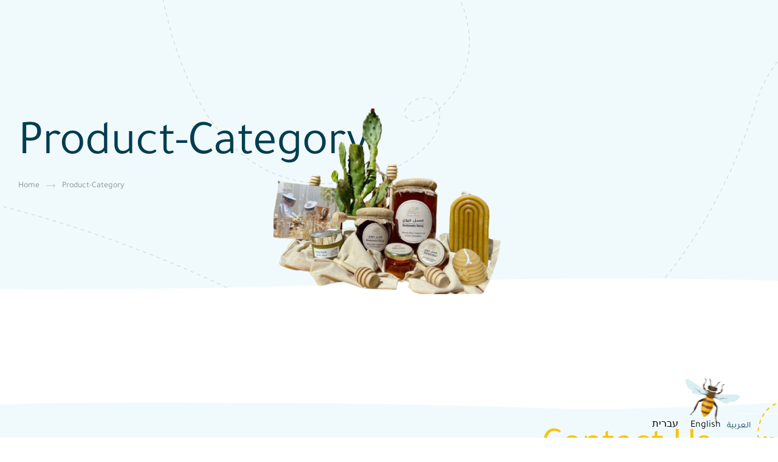

--- FILE ---
content_type: text/html; charset=UTF-8
request_url: https://sinsila.org/ar/product-category/
body_size: 17048
content:
<!doctype html>
<html translate="no" dir="rtl" lang="ar" prefix="og: https://ogp.me/ns#">
<head>
    <meta charset="UTF-8">
    <meta name="viewport" content="width=device-width, initial-scale=1.0, maximum-scale=1.0">
    <link rel="profile" href="//gmpg.org/xfn/11">
    <title>product-category - Sinsila</title>



		<!-- All in One SEO 4.9.3 - aioseo.com -->
	<meta name="robots" content="max-image-preview:large" />
	<link rel="canonical" href="https://sinsila.org/ar/product-category/" />
	<meta name="generator" content="All in One SEO (AIOSEO) 4.9.3" />
		<meta property="og:locale" content="ar" />
		<meta property="og:site_name" content="Sinsila - Sinsila Center" />
		<meta property="og:type" content="article" />
		<meta property="og:title" content="product-category - Sinsila" />
		<meta property="og:url" content="https://sinsila.org/ar/product-category/" />
		<meta property="og:image" content="https://sinsila.org/wp-content/uploads/2023/08/cropped-logo-1.png" />
		<meta property="og:image:secure_url" content="https://sinsila.org/wp-content/uploads/2023/08/cropped-logo-1.png" />
		<meta property="og:image:width" content="127" />
		<meta property="og:image:height" content="85" />
		<meta property="article:published_time" content="2023-09-10T21:50:58+00:00" />
		<meta property="article:modified_time" content="2023-09-10T21:50:58+00:00" />
		<meta name="twitter:card" content="summary_large_image" />
		<meta name="twitter:title" content="product-category - Sinsila" />
		<meta name="twitter:image" content="https://sinsila.org/wp-content/uploads/2023/08/cropped-logo-1.png" />
		<script type="application/ld+json" class="aioseo-schema">{"@context":"https:\/\/schema.org","@graph":[{"@type":"BreadcrumbList","@id":"https:\/\/sinsila.org\/product-category\/#breadcrumblist","itemListElement":[{"@type":"ListItem","@id":"https:\/\/sinsila.org#listItem","position":1,"name":"Home","item":"https:\/\/sinsila.org","nextItem":{"@type":"ListItem","@id":"https:\/\/sinsila.org\/product-category\/#listItem","name":"product-category"}},{"@type":"ListItem","@id":"https:\/\/sinsila.org\/product-category\/#listItem","position":2,"name":"product-category","previousItem":{"@type":"ListItem","@id":"https:\/\/sinsila.org#listItem","name":"Home"}}]},{"@type":"Organization","@id":"https:\/\/sinsila.org\/#organization","name":"Sinsila","description":"Sinsila Center","url":"https:\/\/sinsila.org\/","logo":{"@type":"ImageObject","url":"https:\/\/sinsila.org\/wp-content\/uploads\/2023\/09\/cropped-\u0644\u0648\u062c\u0648-\u0633\u0646\u0633\u0644\u0629-1.png","@id":"https:\/\/sinsila.org\/product-category\/#organizationLogo","width":768,"height":512},"image":{"@id":"https:\/\/sinsila.org\/product-category\/#organizationLogo"}},{"@type":"WebPage","@id":"https:\/\/sinsila.org\/product-category\/#webpage","url":"https:\/\/sinsila.org\/product-category\/","name":"product-category - Sinsila","inLanguage":"en-US","isPartOf":{"@id":"https:\/\/sinsila.org\/#website"},"breadcrumb":{"@id":"https:\/\/sinsila.org\/product-category\/#breadcrumblist"},"datePublished":"2023-09-10T21:50:58+00:00","dateModified":"2023-09-10T21:50:58+00:00"},{"@type":"WebSite","@id":"https:\/\/sinsila.org\/#website","url":"https:\/\/sinsila.org\/","name":"Sinsila","description":"Sinsila Center","inLanguage":"en-US","publisher":{"@id":"https:\/\/sinsila.org\/#organization"}}]}</script>
		<!-- All in One SEO -->

<link rel="dns-prefetch" href="//fonts.googleapis.com">
<link rel="dns-prefetch" href="//s.w.org">
<link rel='dns-prefetch' href='//fonts.googleapis.com' />
<link rel="alternate" type="application/rss+xml" title="Sinsila &raquo; Feed" href="https://sinsila.org/feed/" />
<link rel="alternate" type="application/rss+xml" title="Sinsila &raquo; Comments Feed" href="https://sinsila.org/comments/feed/" />
<link rel="alternate" title="oEmbed (JSON)" type="application/json+oembed" href="https://sinsila.org/wp-json/oembed/1.0/embed?url=https%3A%2F%2Fsinsila.org%2Fproduct-category%2F" />
<link rel="alternate" title="oEmbed (XML)" type="text/xml+oembed" href="https://sinsila.org/wp-json/oembed/1.0/embed?url=https%3A%2F%2Fsinsila.org%2Fproduct-category%2F&#038;format=xml" />
		<!-- This site uses the Google Analytics by MonsterInsights plugin v9.11.1 - Using Analytics tracking - https://www.monsterinsights.com/ -->
		<!-- Note: MonsterInsights is not currently configured on this site. The site owner needs to authenticate with Google Analytics in the MonsterInsights settings panel. -->
					<!-- No tracking code set -->
				<!-- / Google Analytics by MonsterInsights -->
		<style id='wp-img-auto-sizes-contain-inline-css'>
img:is([sizes=auto i],[sizes^="auto," i]){contain-intrinsic-size:3000px 1500px}
/*# sourceURL=wp-img-auto-sizes-contain-inline-css */
</style>
<link rel='stylesheet' id='hfe-widgets-style-css' href='https://sinsila.org/wp-content/plugins/header-footer-elementor/inc/widgets-css/frontend.css?ver=2.8.1' media='all' />
<link rel='stylesheet' id='hfe-woo-product-grid-css' href='https://sinsila.org/wp-content/plugins/header-footer-elementor/inc/widgets-css/woo-products.css?ver=2.8.1' media='all' />
<style id='wp-emoji-styles-inline-css'>

	img.wp-smiley, img.emoji {
		display: inline !important;
		border: none !important;
		box-shadow: none !important;
		height: 1em !important;
		width: 1em !important;
		margin: 0 0.07em !important;
		vertical-align: -0.1em !important;
		background: none !important;
		padding: 0 !important;
	}
/*# sourceURL=wp-emoji-styles-inline-css */
</style>
<link rel='stylesheet' id='wp-block-library-rtl-css' href='https://sinsila.org/wp-includes/css/dist/block-library/style-rtl.min.css?ver=6.9' media='all' />
<style id='wp-block-library-theme-inline-css'>
.wp-block-audio :where(figcaption){color:#555;font-size:13px;text-align:center}.is-dark-theme .wp-block-audio :where(figcaption){color:#ffffffa6}.wp-block-audio{margin:0 0 1em}.wp-block-code{border:1px solid #ccc;border-radius:4px;font-family:Menlo,Consolas,monaco,monospace;padding:.8em 1em}.wp-block-embed :where(figcaption){color:#555;font-size:13px;text-align:center}.is-dark-theme .wp-block-embed :where(figcaption){color:#ffffffa6}.wp-block-embed{margin:0 0 1em}.blocks-gallery-caption{color:#555;font-size:13px;text-align:center}.is-dark-theme .blocks-gallery-caption{color:#ffffffa6}:root :where(.wp-block-image figcaption){color:#555;font-size:13px;text-align:center}.is-dark-theme :root :where(.wp-block-image figcaption){color:#ffffffa6}.wp-block-image{margin:0 0 1em}.wp-block-pullquote{border-bottom:4px solid;border-top:4px solid;color:currentColor;margin-bottom:1.75em}.wp-block-pullquote :where(cite),.wp-block-pullquote :where(footer),.wp-block-pullquote__citation{color:currentColor;font-size:.8125em;font-style:normal;text-transform:uppercase}.wp-block-quote{border-left:.25em solid;margin:0 0 1.75em;padding-left:1em}.wp-block-quote cite,.wp-block-quote footer{color:currentColor;font-size:.8125em;font-style:normal;position:relative}.wp-block-quote:where(.has-text-align-right){border-left:none;border-right:.25em solid;padding-left:0;padding-right:1em}.wp-block-quote:where(.has-text-align-center){border:none;padding-left:0}.wp-block-quote.is-large,.wp-block-quote.is-style-large,.wp-block-quote:where(.is-style-plain){border:none}.wp-block-search .wp-block-search__label{font-weight:700}.wp-block-search__button{border:1px solid #ccc;padding:.375em .625em}:where(.wp-block-group.has-background){padding:1.25em 2.375em}.wp-block-separator.has-css-opacity{opacity:.4}.wp-block-separator{border:none;border-bottom:2px solid;margin-left:auto;margin-right:auto}.wp-block-separator.has-alpha-channel-opacity{opacity:1}.wp-block-separator:not(.is-style-wide):not(.is-style-dots){width:100px}.wp-block-separator.has-background:not(.is-style-dots){border-bottom:none;height:1px}.wp-block-separator.has-background:not(.is-style-wide):not(.is-style-dots){height:2px}.wp-block-table{margin:0 0 1em}.wp-block-table td,.wp-block-table th{word-break:normal}.wp-block-table :where(figcaption){color:#555;font-size:13px;text-align:center}.is-dark-theme .wp-block-table :where(figcaption){color:#ffffffa6}.wp-block-video :where(figcaption){color:#555;font-size:13px;text-align:center}.is-dark-theme .wp-block-video :where(figcaption){color:#ffffffa6}.wp-block-video{margin:0 0 1em}:root :where(.wp-block-template-part.has-background){margin-bottom:0;margin-top:0;padding:1.25em 2.375em}
/*# sourceURL=/wp-includes/css/dist/block-library/theme.min.css */
</style>
<style id='classic-theme-styles-inline-css'>
/*! This file is auto-generated */
.wp-block-button__link{color:#fff;background-color:#32373c;border-radius:9999px;box-shadow:none;text-decoration:none;padding:calc(.667em + 2px) calc(1.333em + 2px);font-size:1.125em}.wp-block-file__button{background:#32373c;color:#fff;text-decoration:none}
/*# sourceURL=/wp-includes/css/classic-themes.min.css */
</style>
<link rel='stylesheet' id='aioseo/css/src/vue/standalone/blocks/table-of-contents/global.scss-css' href='https://sinsila.org/wp-content/plugins/all-in-one-seo-pack/dist/Lite/assets/css/table-of-contents/global.e90f6d47.css?ver=4.9.3' media='all' />
<link rel='stylesheet' id='beezi-gutenberg-blocks-rtl-css' href='https://sinsila.org/wp-content/themes/beezi/assets/css/gutenberg-blocks-rtl.css?ver=1.0.7' media='all' />
<style id='global-styles-inline-css'>
:root{--wp--preset--aspect-ratio--square: 1;--wp--preset--aspect-ratio--4-3: 4/3;--wp--preset--aspect-ratio--3-4: 3/4;--wp--preset--aspect-ratio--3-2: 3/2;--wp--preset--aspect-ratio--2-3: 2/3;--wp--preset--aspect-ratio--16-9: 16/9;--wp--preset--aspect-ratio--9-16: 9/16;--wp--preset--color--black: #000000;--wp--preset--color--cyan-bluish-gray: #abb8c3;--wp--preset--color--white: #ffffff;--wp--preset--color--pale-pink: #f78da7;--wp--preset--color--vivid-red: #cf2e2e;--wp--preset--color--luminous-vivid-orange: #ff6900;--wp--preset--color--luminous-vivid-amber: #fcb900;--wp--preset--color--light-green-cyan: #7bdcb5;--wp--preset--color--vivid-green-cyan: #00d084;--wp--preset--color--pale-cyan-blue: #8ed1fc;--wp--preset--color--vivid-cyan-blue: #0693e3;--wp--preset--color--vivid-purple: #9b51e0;--wp--preset--gradient--vivid-cyan-blue-to-vivid-purple: linear-gradient(135deg,rgb(6,147,227) 0%,rgb(155,81,224) 100%);--wp--preset--gradient--light-green-cyan-to-vivid-green-cyan: linear-gradient(135deg,rgb(122,220,180) 0%,rgb(0,208,130) 100%);--wp--preset--gradient--luminous-vivid-amber-to-luminous-vivid-orange: linear-gradient(135deg,rgb(252,185,0) 0%,rgb(255,105,0) 100%);--wp--preset--gradient--luminous-vivid-orange-to-vivid-red: linear-gradient(135deg,rgb(255,105,0) 0%,rgb(207,46,46) 100%);--wp--preset--gradient--very-light-gray-to-cyan-bluish-gray: linear-gradient(135deg,rgb(238,238,238) 0%,rgb(169,184,195) 100%);--wp--preset--gradient--cool-to-warm-spectrum: linear-gradient(135deg,rgb(74,234,220) 0%,rgb(151,120,209) 20%,rgb(207,42,186) 40%,rgb(238,44,130) 60%,rgb(251,105,98) 80%,rgb(254,248,76) 100%);--wp--preset--gradient--blush-light-purple: linear-gradient(135deg,rgb(255,206,236) 0%,rgb(152,150,240) 100%);--wp--preset--gradient--blush-bordeaux: linear-gradient(135deg,rgb(254,205,165) 0%,rgb(254,45,45) 50%,rgb(107,0,62) 100%);--wp--preset--gradient--luminous-dusk: linear-gradient(135deg,rgb(255,203,112) 0%,rgb(199,81,192) 50%,rgb(65,88,208) 100%);--wp--preset--gradient--pale-ocean: linear-gradient(135deg,rgb(255,245,203) 0%,rgb(182,227,212) 50%,rgb(51,167,181) 100%);--wp--preset--gradient--electric-grass: linear-gradient(135deg,rgb(202,248,128) 0%,rgb(113,206,126) 100%);--wp--preset--gradient--midnight: linear-gradient(135deg,rgb(2,3,129) 0%,rgb(40,116,252) 100%);--wp--preset--font-size--small: 14px;--wp--preset--font-size--medium: 23px;--wp--preset--font-size--large: 26px;--wp--preset--font-size--x-large: 42px;--wp--preset--font-size--normal: 16px;--wp--preset--font-size--huge: 37px;--wp--preset--spacing--20: 0.44rem;--wp--preset--spacing--30: 0.67rem;--wp--preset--spacing--40: 1rem;--wp--preset--spacing--50: 1.5rem;--wp--preset--spacing--60: 2.25rem;--wp--preset--spacing--70: 3.38rem;--wp--preset--spacing--80: 5.06rem;--wp--preset--shadow--natural: 6px 6px 9px rgba(0, 0, 0, 0.2);--wp--preset--shadow--deep: 12px 12px 50px rgba(0, 0, 0, 0.4);--wp--preset--shadow--sharp: 6px 6px 0px rgba(0, 0, 0, 0.2);--wp--preset--shadow--outlined: 6px 6px 0px -3px rgb(255, 255, 255), 6px 6px rgb(0, 0, 0);--wp--preset--shadow--crisp: 6px 6px 0px rgb(0, 0, 0);}:where(.is-layout-flex){gap: 0.5em;}:where(.is-layout-grid){gap: 0.5em;}body .is-layout-flex{display: flex;}.is-layout-flex{flex-wrap: wrap;align-items: center;}.is-layout-flex > :is(*, div){margin: 0;}body .is-layout-grid{display: grid;}.is-layout-grid > :is(*, div){margin: 0;}:where(.wp-block-columns.is-layout-flex){gap: 2em;}:where(.wp-block-columns.is-layout-grid){gap: 2em;}:where(.wp-block-post-template.is-layout-flex){gap: 1.25em;}:where(.wp-block-post-template.is-layout-grid){gap: 1.25em;}.has-black-color{color: var(--wp--preset--color--black) !important;}.has-cyan-bluish-gray-color{color: var(--wp--preset--color--cyan-bluish-gray) !important;}.has-white-color{color: var(--wp--preset--color--white) !important;}.has-pale-pink-color{color: var(--wp--preset--color--pale-pink) !important;}.has-vivid-red-color{color: var(--wp--preset--color--vivid-red) !important;}.has-luminous-vivid-orange-color{color: var(--wp--preset--color--luminous-vivid-orange) !important;}.has-luminous-vivid-amber-color{color: var(--wp--preset--color--luminous-vivid-amber) !important;}.has-light-green-cyan-color{color: var(--wp--preset--color--light-green-cyan) !important;}.has-vivid-green-cyan-color{color: var(--wp--preset--color--vivid-green-cyan) !important;}.has-pale-cyan-blue-color{color: var(--wp--preset--color--pale-cyan-blue) !important;}.has-vivid-cyan-blue-color{color: var(--wp--preset--color--vivid-cyan-blue) !important;}.has-vivid-purple-color{color: var(--wp--preset--color--vivid-purple) !important;}.has-black-background-color{background-color: var(--wp--preset--color--black) !important;}.has-cyan-bluish-gray-background-color{background-color: var(--wp--preset--color--cyan-bluish-gray) !important;}.has-white-background-color{background-color: var(--wp--preset--color--white) !important;}.has-pale-pink-background-color{background-color: var(--wp--preset--color--pale-pink) !important;}.has-vivid-red-background-color{background-color: var(--wp--preset--color--vivid-red) !important;}.has-luminous-vivid-orange-background-color{background-color: var(--wp--preset--color--luminous-vivid-orange) !important;}.has-luminous-vivid-amber-background-color{background-color: var(--wp--preset--color--luminous-vivid-amber) !important;}.has-light-green-cyan-background-color{background-color: var(--wp--preset--color--light-green-cyan) !important;}.has-vivid-green-cyan-background-color{background-color: var(--wp--preset--color--vivid-green-cyan) !important;}.has-pale-cyan-blue-background-color{background-color: var(--wp--preset--color--pale-cyan-blue) !important;}.has-vivid-cyan-blue-background-color{background-color: var(--wp--preset--color--vivid-cyan-blue) !important;}.has-vivid-purple-background-color{background-color: var(--wp--preset--color--vivid-purple) !important;}.has-black-border-color{border-color: var(--wp--preset--color--black) !important;}.has-cyan-bluish-gray-border-color{border-color: var(--wp--preset--color--cyan-bluish-gray) !important;}.has-white-border-color{border-color: var(--wp--preset--color--white) !important;}.has-pale-pink-border-color{border-color: var(--wp--preset--color--pale-pink) !important;}.has-vivid-red-border-color{border-color: var(--wp--preset--color--vivid-red) !important;}.has-luminous-vivid-orange-border-color{border-color: var(--wp--preset--color--luminous-vivid-orange) !important;}.has-luminous-vivid-amber-border-color{border-color: var(--wp--preset--color--luminous-vivid-amber) !important;}.has-light-green-cyan-border-color{border-color: var(--wp--preset--color--light-green-cyan) !important;}.has-vivid-green-cyan-border-color{border-color: var(--wp--preset--color--vivid-green-cyan) !important;}.has-pale-cyan-blue-border-color{border-color: var(--wp--preset--color--pale-cyan-blue) !important;}.has-vivid-cyan-blue-border-color{border-color: var(--wp--preset--color--vivid-cyan-blue) !important;}.has-vivid-purple-border-color{border-color: var(--wp--preset--color--vivid-purple) !important;}.has-vivid-cyan-blue-to-vivid-purple-gradient-background{background: var(--wp--preset--gradient--vivid-cyan-blue-to-vivid-purple) !important;}.has-light-green-cyan-to-vivid-green-cyan-gradient-background{background: var(--wp--preset--gradient--light-green-cyan-to-vivid-green-cyan) !important;}.has-luminous-vivid-amber-to-luminous-vivid-orange-gradient-background{background: var(--wp--preset--gradient--luminous-vivid-amber-to-luminous-vivid-orange) !important;}.has-luminous-vivid-orange-to-vivid-red-gradient-background{background: var(--wp--preset--gradient--luminous-vivid-orange-to-vivid-red) !important;}.has-very-light-gray-to-cyan-bluish-gray-gradient-background{background: var(--wp--preset--gradient--very-light-gray-to-cyan-bluish-gray) !important;}.has-cool-to-warm-spectrum-gradient-background{background: var(--wp--preset--gradient--cool-to-warm-spectrum) !important;}.has-blush-light-purple-gradient-background{background: var(--wp--preset--gradient--blush-light-purple) !important;}.has-blush-bordeaux-gradient-background{background: var(--wp--preset--gradient--blush-bordeaux) !important;}.has-luminous-dusk-gradient-background{background: var(--wp--preset--gradient--luminous-dusk) !important;}.has-pale-ocean-gradient-background{background: var(--wp--preset--gradient--pale-ocean) !important;}.has-electric-grass-gradient-background{background: var(--wp--preset--gradient--electric-grass) !important;}.has-midnight-gradient-background{background: var(--wp--preset--gradient--midnight) !important;}.has-small-font-size{font-size: var(--wp--preset--font-size--small) !important;}.has-medium-font-size{font-size: var(--wp--preset--font-size--medium) !important;}.has-large-font-size{font-size: var(--wp--preset--font-size--large) !important;}.has-x-large-font-size{font-size: var(--wp--preset--font-size--x-large) !important;}
:where(.wp-block-post-template.is-layout-flex){gap: 1.25em;}:where(.wp-block-post-template.is-layout-grid){gap: 1.25em;}
:where(.wp-block-term-template.is-layout-flex){gap: 1.25em;}:where(.wp-block-term-template.is-layout-grid){gap: 1.25em;}
:where(.wp-block-columns.is-layout-flex){gap: 2em;}:where(.wp-block-columns.is-layout-grid){gap: 2em;}
:root :where(.wp-block-pullquote){font-size: 1.5em;line-height: 1.6;}
/*# sourceURL=global-styles-inline-css */
</style>
<style id='woocommerce-inline-inline-css'>
.woocommerce form .form-row .required { visibility: visible; }
/*# sourceURL=woocommerce-inline-inline-css */
</style>
<link rel='stylesheet' id='hfe-style-css' href='https://sinsila.org/wp-content/plugins/header-footer-elementor/assets/css/header-footer-elementor.css?ver=2.8.1' media='all' />
<link rel='stylesheet' id='elementor-icons-css' href='https://sinsila.org/wp-content/plugins/elementor/assets/lib/eicons/css/elementor-icons.min.css?ver=5.45.0' media='all' />
<link rel='stylesheet' id='elementor-frontend-css' href='https://sinsila.org/wp-content/uploads/elementor/css/custom-frontend.min.css?ver=1768851592' media='all' />
<link rel='stylesheet' id='elementor-post-7-css' href='https://sinsila.org/wp-content/uploads/elementor/css/post-7.css?ver=1768851593' media='all' />
<link rel='stylesheet' id='elementor-pro-css' href='https://sinsila.org/wp-content/uploads/elementor/css/custom-pro-frontend-rtl.min.css?ver=1768859276' media='all' />
<link rel='stylesheet' id='elementor-post-95-css' href='https://sinsila.org/wp-content/uploads/elementor/css/post-95.css?ver=1768851593' media='all' />
<link rel='stylesheet' id='weglot-css-css' href='https://sinsila.org/wp-content/plugins/weglot/dist/css/front-css.css?ver=5.2' media='all' />
<link rel='stylesheet' id='new-flag-css-css' href='https://sinsila.org/wp-content/plugins/weglot/dist/css/new-flags.css?ver=5.2' media='all' />
<link rel='stylesheet' id='woo-variation-swatches-css' href='https://sinsila.org/wp-content/plugins/woo-variation-swatches/assets/css/frontend.min.css?ver=1762878222' media='all' />
<style id='woo-variation-swatches-inline-css'>
:root {
--wvs-tick:url("data:image/svg+xml;utf8,%3Csvg filter='drop-shadow(0px 0px 2px rgb(0 0 0 / .8))' xmlns='http://www.w3.org/2000/svg'  viewBox='0 0 30 30'%3E%3Cpath fill='none' stroke='%23ffffff' stroke-linecap='round' stroke-linejoin='round' stroke-width='4' d='M4 16L11 23 27 7'/%3E%3C/svg%3E");

--wvs-cross:url("data:image/svg+xml;utf8,%3Csvg filter='drop-shadow(0px 0px 5px rgb(255 255 255 / .6))' xmlns='http://www.w3.org/2000/svg' width='72px' height='72px' viewBox='0 0 24 24'%3E%3Cpath fill='none' stroke='%23ff0000' stroke-linecap='round' stroke-width='0.6' d='M5 5L19 19M19 5L5 19'/%3E%3C/svg%3E");
--wvs-single-product-item-width:30px;
--wvs-single-product-item-height:30px;
--wvs-single-product-item-font-size:16px}
/*# sourceURL=woo-variation-swatches-inline-css */
</style>
<link rel='stylesheet' id='beezi-fonts-css' href='//fonts.googleapis.com/css2?family=Noto+Sans:wght@400;500;700&#038;display=swap&#038;subset=latin%2Clatin-ext&#038;display=swap' media='all' />
<link rel='stylesheet' id='beezi-icon-css' href='https://sinsila.org/wp-content/themes/beezi/assets/css/icons.css?ver=1.0.7' media='all' />
<link rel='stylesheet' id='beezi-font-css' href='https://sinsila.org/wp-content/themes/beezi/assets/css/font-face.css?ver=1.0.7' media='all' />
<link rel='stylesheet' id='beezi-style-rtl-css' href='https://sinsila.org/wp-content/themes/beezi/style-rtl.css?ver=1.0.7' media='all' />
<style id='beezi-style-inline-css'>
.col-full{max-width: 1290px}body { --e-global-container-width: 1290px}
/*# sourceURL=beezi-style-inline-css */
</style>
<link rel='stylesheet' id='elementor-post-10932-css' href='https://sinsila.org/wp-content/uploads/elementor/css/post-10932.css?ver=1768851825' media='all' />
<link rel='stylesheet' id='beezi-elementor-rtl-css' href='https://sinsila.org/wp-content/themes/beezi/assets/css/elementor-rtl.css?ver=1.0.7' media='all' />
<link rel='stylesheet' id='hfe-elementor-icons-css' href='https://sinsila.org/wp-content/plugins/elementor/assets/lib/eicons/css/elementor-icons.min.css?ver=5.34.0' media='all' />
<link rel='stylesheet' id='hfe-icons-list-css' href='https://sinsila.org/wp-content/plugins/elementor/assets/css/widget-icon-list.min.css?ver=3.24.3' media='all' />
<link rel='stylesheet' id='hfe-social-icons-css' href='https://sinsila.org/wp-content/plugins/elementor/assets/css/widget-social-icons.min.css?ver=3.24.0' media='all' />
<link rel='stylesheet' id='hfe-social-share-icons-brands-css' href='https://sinsila.org/wp-content/plugins/elementor/assets/lib/font-awesome/css/brands.css?ver=5.15.3' media='all' />
<link rel='stylesheet' id='hfe-social-share-icons-fontawesome-css' href='https://sinsila.org/wp-content/plugins/elementor/assets/lib/font-awesome/css/fontawesome.css?ver=5.15.3' media='all' />
<link rel='stylesheet' id='hfe-nav-menu-icons-css' href='https://sinsila.org/wp-content/plugins/elementor/assets/lib/font-awesome/css/solid.css?ver=5.15.3' media='all' />
<link rel='stylesheet' id='hfe-widget-blockquote-css' href='https://sinsila.org/wp-content/plugins/elementor-pro/assets/css/widget-blockquote.min.css?ver=3.25.0' media='all' />
<link rel='stylesheet' id='hfe-mega-menu-css' href='https://sinsila.org/wp-content/plugins/elementor-pro/assets/css/widget-mega-menu.min.css?ver=3.26.2' media='all' />
<link rel='stylesheet' id='hfe-nav-menu-widget-css' href='https://sinsila.org/wp-content/plugins/elementor-pro/assets/css/widget-nav-menu.min.css?ver=3.26.0' media='all' />
<link rel='stylesheet' id='beezi-woocommerce-style-rtl-css' href='https://sinsila.org/wp-content/themes/beezi/assets/css/woocommerce-rtl.css?ver=1.0.7' media='all' />
<link rel='stylesheet' id='beezi-child-style-css' href='https://sinsila.org/wp-content/themes/beezi-child/style.css?ver=1.0.4' media='all' />
<link rel='stylesheet' id='elementor-gf-local-tajawal-css' href='https://sinsila.org/wp-content/uploads/elementor/google-fonts/css/tajawal.css?ver=1744464575' media='all' />
<link rel='stylesheet' id='elementor-icons-shared-0-css' href='https://sinsila.org/wp-content/plugins/elementor/assets/lib/font-awesome/css/fontawesome.min.css?ver=5.15.3' media='all' />
<link rel='stylesheet' id='elementor-icons-fa-brands-css' href='https://sinsila.org/wp-content/plugins/elementor/assets/lib/font-awesome/css/brands.min.css?ver=5.15.3' media='all' />
<script src="https://sinsila.org/wp-includes/js/jquery/jquery.min.js?ver=3.7.1" id="jquery-core-js"></script>
<script src="https://sinsila.org/wp-includes/js/jquery/jquery-migrate.min.js?ver=3.4.1" id="jquery-migrate-js"></script>
<script id="jquery-js-after">
!function($){"use strict";$(document).ready(function(){$(this).scrollTop()>100&&$(".hfe-scroll-to-top-wrap").removeClass("hfe-scroll-to-top-hide"),$(window).scroll(function(){$(this).scrollTop()<100?$(".hfe-scroll-to-top-wrap").fadeOut(300):$(".hfe-scroll-to-top-wrap").fadeIn(300)}),$(".hfe-scroll-to-top-wrap").on("click",function(){$("html, body").animate({scrollTop:0},300);return!1})})}(jQuery);
!function($){'use strict';$(document).ready(function(){var bar=$('.hfe-reading-progress-bar');if(!bar.length)return;$(window).on('scroll',function(){var s=$(window).scrollTop(),d=$(document).height()-$(window).height(),p=d? s/d*100:0;bar.css('width',p+'%')});});}(jQuery);
//# sourceURL=jquery-js-after
</script>
<script src="https://sinsila.org/wp-content/plugins/woocommerce/assets/js/jquery-blockui/jquery.blockUI.min.js?ver=2.7.0-wc.10.4.3" id="wc-jquery-blockui-js" data-wp-strategy="defer"></script>
<script id="wc-add-to-cart-js-extra">
var wc_add_to_cart_params = {"ajax_url":"/wp-admin/admin-ajax.php","wc_ajax_url":"/?wc-ajax=%%endpoint%%","i18n_view_cart":"","cart_url":"https://sinsila.org/ar/cart/","is_cart":"","cart_redirect_after_add":"no"};
//# sourceURL=wc-add-to-cart-js-extra
</script>
<script src="https://sinsila.org/wp-content/plugins/woocommerce/assets/js/frontend/add-to-cart.min.js?ver=10.4.3" id="wc-add-to-cart-js" defer data-wp-strategy="defer"></script>
<script src="https://sinsila.org/wp-content/plugins/woocommerce/assets/js/js-cookie/js.cookie.min.js?ver=2.1.4-wc.10.4.3" id="wc-js-cookie-js" defer data-wp-strategy="defer"></script>
<script id="woocommerce-js-extra">
var woocommerce_params = {"ajax_url":"/wp-admin/admin-ajax.php","wc_ajax_url":"/?wc-ajax=%%endpoint%%","i18n_password_show":"Show password","i18n_password_hide":"Hide password"};
//# sourceURL=woocommerce-js-extra
</script>
<script src="https://sinsila.org/wp-content/plugins/woocommerce/assets/js/frontend/woocommerce.min.js?ver=10.4.3" id="woocommerce-js" defer data-wp-strategy="defer"></script>
<script src="https://sinsila.org/wp-content/plugins/weglot/dist/front-js.js?ver=5.2" id="wp-weglot-js-js"></script>
<script src="https://sinsila.org/wp-content/themes/beezi/assets/js/libs/jarallax.js?ver=6.9" id="jarallax-js"></script>
<link rel="https://api.w.org/" href="https://sinsila.org/wp-json/" /><link rel="alternate" title="JSON" type="application/json" href="https://sinsila.org/wp-json/wp/v2/pages/8325" /><link rel="EditURI" type="application/rsd+xml" title="RSD" href="https://sinsila.org/xmlrpc.php?rsd" />
<meta name="generator" content="WordPress 6.9" />
<meta name="generator" content="WooCommerce 10.4.3" />
<link rel='shortlink' href='https://sinsila.org/?p=8325' />

<meta name="google" content="notranslate"/>
<link rel="alternate" href="https://sinsila.org/product-category/" hreflang="en"/>
<link rel="alternate" href="https://sinsila.org/ar/product-category/" hreflang="ar"/>
<link rel="alternate" href="https://sinsila.org/he/product-category/" hreflang="he"/>
<script type="application/json" id="weglot-data">{"website":"https:\/\/sinsila.org","uid":"78be2cfa7e","project_slug":"3497304$p-78be2cfa7e","language_from":"en","language_from_custom_flag":null,"language_from_custom_name":null,"excluded_paths":[],"excluded_blocks":[],"custom_settings":{"button_style":{"flag_type":"rectangle_mat","with_name":true,"full_name":true,"custom_css":"","is_dropdown":false,"with_flags":false},"translate_email":false,"translate_search":false,"translate_amp":false,"switchers":[{"templates":{"name":"default","hash":"095ffb8d22f66be52959023fa4eeb71a05f20f73"},"location":[],"style":{"with_flags":false,"flag_type":"rectangle_mat","with_name":true,"full_name":true,"is_dropdown":false}}]},"pending_translation_enabled":false,"curl_ssl_check_enabled":true,"custom_css":null,"languages":[{"language_to":"ar","custom_code":null,"custom_name":null,"custom_local_name":null,"provider":null,"enabled":true,"automatic_translation_enabled":true,"deleted_at":null,"connect_host_destination":null,"custom_flag":null},{"language_to":"he","custom_code":null,"custom_name":null,"custom_local_name":null,"provider":null,"enabled":true,"automatic_translation_enabled":true,"deleted_at":null,"connect_host_destination":null,"custom_flag":null}],"organization_slug":"w-7afbd7a160","current_language":"ar","switcher_links":{"en":"https:\/\/sinsila.org\/product-category\/","ar":"https:\/\/sinsila.org\/ar\/product-category\/","he":"https:\/\/sinsila.org\/he\/product-category\/"},"original_path":"\/product-category\/"}</script>	<noscript><style>.woocommerce-product-gallery{ opacity: 1 !important; }</style></noscript>
	<meta name="generator" content="Elementor 3.34.1; features: additional_custom_breakpoints; settings: css_print_method-external, google_font-enabled, font_display-swap">
			<style>
				.e-con.e-parent:nth-of-type(n+4):not(.e-lazyloaded):not(.e-no-lazyload),
				.e-con.e-parent:nth-of-type(n+4):not(.e-lazyloaded):not(.e-no-lazyload) * {
					background-image: none !important;
				}
				@media screen and (max-height: 1024px) {
					.e-con.e-parent:nth-of-type(n+3):not(.e-lazyloaded):not(.e-no-lazyload),
					.e-con.e-parent:nth-of-type(n+3):not(.e-lazyloaded):not(.e-no-lazyload) * {
						background-image: none !important;
					}
				}
				@media screen and (max-height: 640px) {
					.e-con.e-parent:nth-of-type(n+2):not(.e-lazyloaded):not(.e-no-lazyload),
					.e-con.e-parent:nth-of-type(n+2):not(.e-lazyloaded):not(.e-no-lazyload) * {
						background-image: none !important;
					}
				}
			</style>
			<meta name="generator" content="Powered by Slider Revolution 6.6.14 - responsive, Mobile-Friendly Slider Plugin for WordPress with comfortable drag and drop interface." />
<link rel="icon" href="https://sinsila.org/wp-content/uploads/2023/10/cropped-bee-3-32x32.png" sizes="32x32" />
<link rel="icon" href="https://sinsila.org/wp-content/uploads/2023/10/cropped-bee-3-192x192.png" sizes="192x192" />
<link rel="apple-touch-icon" href="https://sinsila.org/wp-content/uploads/2023/10/cropped-bee-3-180x180.png" />
<meta name="msapplication-TileImage" content="https://sinsila.org/wp-content/uploads/2023/10/cropped-bee-3-270x270.png" />
<script>function setREVStartSize(e){
			//window.requestAnimationFrame(function() {
				window.RSIW = window.RSIW===undefined ? window.innerWidth : window.RSIW;
				window.RSIH = window.RSIH===undefined ? window.innerHeight : window.RSIH;
				try {
					var pw = document.getElementById(e.c).parentNode.offsetWidth,
						newh;
					pw = pw===0 || isNaN(pw) || (e.l=="fullwidth" || e.layout=="fullwidth") ? window.RSIW : pw;
					e.tabw = e.tabw===undefined ? 0 : parseInt(e.tabw);
					e.thumbw = e.thumbw===undefined ? 0 : parseInt(e.thumbw);
					e.tabh = e.tabh===undefined ? 0 : parseInt(e.tabh);
					e.thumbh = e.thumbh===undefined ? 0 : parseInt(e.thumbh);
					e.tabhide = e.tabhide===undefined ? 0 : parseInt(e.tabhide);
					e.thumbhide = e.thumbhide===undefined ? 0 : parseInt(e.thumbhide);
					e.mh = e.mh===undefined || e.mh=="" || e.mh==="auto" ? 0 : parseInt(e.mh,0);
					if(e.layout==="fullscreen" || e.l==="fullscreen")
						newh = Math.max(e.mh,window.RSIH);
					else{
						e.gw = Array.isArray(e.gw) ? e.gw : [e.gw];
						for (var i in e.rl) if (e.gw[i]===undefined || e.gw[i]===0) e.gw[i] = e.gw[i-1];
						e.gh = e.el===undefined || e.el==="" || (Array.isArray(e.el) && e.el.length==0)? e.gh : e.el;
						e.gh = Array.isArray(e.gh) ? e.gh : [e.gh];
						for (var i in e.rl) if (e.gh[i]===undefined || e.gh[i]===0) e.gh[i] = e.gh[i-1];
											
						var nl = new Array(e.rl.length),
							ix = 0,
							sl;
						e.tabw = e.tabhide>=pw ? 0 : e.tabw;
						e.thumbw = e.thumbhide>=pw ? 0 : e.thumbw;
						e.tabh = e.tabhide>=pw ? 0 : e.tabh;
						e.thumbh = e.thumbhide>=pw ? 0 : e.thumbh;
						for (var i in e.rl) nl[i] = e.rl[i]<window.RSIW ? 0 : e.rl[i];
						sl = nl[0];
						for (var i in nl) if (sl>nl[i] && nl[i]>0) { sl = nl[i]; ix=i;}
						var m = pw>(e.gw[ix]+e.tabw+e.thumbw) ? 1 : (pw-(e.tabw+e.thumbw)) / (e.gw[ix]);
						newh =  (e.gh[ix] * m) + (e.tabh + e.thumbh);
					}
					var el = document.getElementById(e.c);
					if (el!==null && el) el.style.height = newh+"px";
					el = document.getElementById(e.c+"_wrapper");
					if (el!==null && el) {
						el.style.height = newh+"px";
						el.style.display = "block";
					}
				} catch(e){
					console.log("Failure at Presize of Slider:" + e)
				}
			//});
		  };</script>
</head>
<body class="rtl wp-singular page-template-default page page-id-8325 wp-custom-logo wp-embed-responsive wp-theme-beezi wp-child-theme-beezi-child theme-beezi woocommerce-no-js ehf-header ehf-footer ehf-template-beezi ehf-stylesheet-beezi-child woo-variation-swatches wvs-behavior-blur wvs-theme-beezi-child wvs-show-label wvs-tooltip chrome woocommerce-active product-block-style-1 elementor-default elementor-kit-7">

<div id="page" class="hfeed site">
    		<header id="masthead" itemscope="itemscope" itemtype="https://schema.org/WPHeader">
			<p class="main-title bhf-hidden" itemprop="headline"><a href="https://sinsila.org/ar/" title="Sinsila" rel="home">Sinsila</a></p>
					</header>

	<div class="breadcrumb-wrap">		<div data-elementor-type="wp-post" data-elementor-id="10932" class="elementor elementor-10932" data-elementor-post-type="beezi-breadcrumb">
				<div class="elementor-element elementor-element-c3a9a86 e-flex e-con-boxed e-con e-parent" data-id="c3a9a86" data-element_type="container" data-settings="{&quot;background_background&quot;:&quot;classic&quot;}">
					<div class="e-con-inner">
				<div class="elementor-element elementor-element-216ece8 elementor-widget__width-inherit elementor-widget elementor-widget-woocommerce-breadcrumb" data-id="216ece8" data-element_type="widget" data-widget_type="woocommerce-breadcrumb.default">
				<div class="elementor-widget-container">
					<div class="beezi-woocommerce-title">product-category</div><nav class="woocommerce-breadcrumb"><a href="https://sinsila.org/ar/">Home</a><i class="beezi-icon-long-arrow-right"></i>product-category</nav>				</div>
				</div>
				<div class="elementor-element elementor-element-4e09b38 elementor-absolute elementor-widget-tablet_extra__width-initial elementor-hidden-mobile elementor-widget__width-inherit elementor-widget elementor-widget-image" data-id="4e09b38" data-element_type="widget" data-settings="{&quot;_position&quot;:&quot;absolute&quot;}" data-widget_type="image.default">
				<div class="elementor-widget-container">
															<img src="https://sinsila.org/wp-content/uploads/elementor/thumbs/Honey_and_Honey-qgin7c3il1n90y4wqxcfgjdy66abr2c6ruaw1qw5zc.png" title="Honey_and_Honey" alt="Honey_and_Honey" loading="lazy" />															</div>
				</div>
					</div>
				</div>
				</div>
		</div>
    
    <div id="content" class="site-content" tabindex="-1">
        <div class="col-full">

    <div class="woocommerce"></div>
	<div id="primary">
		<main id="main" class="site-main">

			<article id="post-8325" class="post-8325 page type-page status-publish hentry">
	        <div class="entry-content">
                                </div><!-- .entry-content -->
        </article><!-- #post-## -->

		</main><!-- #main -->
	</div><!-- #primary -->


		</div><!-- .col-full -->
	</div><!-- #content -->

			<footer itemtype="https://schema.org/WPFooter" itemscope="itemscope" id="colophon" role="contentinfo">
			<div class='footer-width-fixer'>		<div data-elementor-type="wp-post" data-elementor-id="95" class="elementor elementor-95" data-elementor-post-type="elementor-hf">
				<div class="elementor-element elementor-element-b23b0b2 e-con-full e-flex e-con e-parent" data-id="b23b0b2" data-element_type="container">
		<div class="elementor-element elementor-element-b4c7cc4 e-flex e-con-boxed e-con e-child" data-id="b4c7cc4" data-element_type="container" data-settings="{&quot;background_background&quot;:&quot;classic&quot;,&quot;shape_divider_top&quot;:&quot;beezi-top&quot;}">
					<div class="e-con-inner">
				<div class="elementor-shape elementor-shape-top" aria-hidden="true" data-negative="false">
			<?xml version="1.0" encoding="UTF-8"?>
<svg xmlns="http://www.w3.org/2000/svg" viewbox="0 0 1920 27">
  <g fill="none" class="nc-icon-wrapper">
    <path class="elementor-shape-fill" d="M0 5s466-14.5 970 6 950-11 950-11v27H0V5z" fill="currentColor"></path>
  </g>
</svg>
		</div>
		<div class="elementor-element elementor-element-9f12456 e-con-full e-flex e-con e-child" data-id="9f12456" data-element_type="container">
				<div class="elementor-element elementor-element-ac67076 elementor-widget__width-initial elementor-absolute e-transform animated-slow elementor-invisible elementor-widget elementor-widget-image" data-id="ac67076" data-element_type="widget" data-settings="{&quot;_position&quot;:&quot;absolute&quot;,&quot;_transform_rotateZ_effect&quot;:{&quot;unit&quot;:&quot;px&quot;,&quot;size&quot;:58,&quot;sizes&quot;:[]},&quot;_animation&quot;:&quot;slideInLeft&quot;,&quot;_transform_rotateZ_effect_laptop&quot;:{&quot;unit&quot;:&quot;deg&quot;,&quot;size&quot;:&quot;&quot;,&quot;sizes&quot;:[]},&quot;_transform_rotateZ_effect_tablet_extra&quot;:{&quot;unit&quot;:&quot;deg&quot;,&quot;size&quot;:&quot;&quot;,&quot;sizes&quot;:[]},&quot;_transform_rotateZ_effect_tablet&quot;:{&quot;unit&quot;:&quot;deg&quot;,&quot;size&quot;:&quot;&quot;,&quot;sizes&quot;:[]},&quot;_transform_rotateZ_effect_mobile_extra&quot;:{&quot;unit&quot;:&quot;deg&quot;,&quot;size&quot;:&quot;&quot;,&quot;sizes&quot;:[]},&quot;_transform_rotateZ_effect_mobile&quot;:{&quot;unit&quot;:&quot;deg&quot;,&quot;size&quot;:&quot;&quot;,&quot;sizes&quot;:[]}}" data-widget_type="image.default">
				<div class="elementor-widget-container">
															<img width="91" height="74" src="https://sinsila.org/wp-content/uploads/2023/04/footer-image-01.png" class="attachment-full size-full wp-image-440" alt="" />															</div>
				</div>
				<div class="elementor-element elementor-element-9eb0ef6 elementor-absolute elementor-widget elementor-widget-image" data-id="9eb0ef6" data-element_type="widget" data-settings="{&quot;_position&quot;:&quot;absolute&quot;}" data-widget_type="image.default">
				<div class="elementor-widget-container">
															<img width="73" height="152" src="https://sinsila.org/wp-content/uploads/2023/04/h1-footer-image-01-min.png" class="attachment-large size-large wp-image-376" alt="" />															</div>
				</div>
				</div>
		<div class="elementor-element elementor-element-fc72bf4 e-con-full e-flex e-con e-child" data-id="fc72bf4" data-element_type="container">
				<div class="elementor-element elementor-element-63fbbff elementor-widget__width-initial subtitle-position-below elementor-widget elementor-widget-beezi-heading" data-id="63fbbff" data-element_type="widget" data-widget_type="beezi-heading.default">
				<div class="elementor-widget-container">
					<div class="elementor-heading-wrapper-inner"><h2 class="elementor-heading-title elementor-size-default">Contact us</h2><div class="elementor-sub-title">One thing we need more than hope is action.Once we start to act, hope is everywhere</div></div>				</div>
				</div>
				</div>
		<div class="elementor-element elementor-element-98d6bd3 e-con-full e-flex e-con e-child" data-id="98d6bd3" data-element_type="container">
				</div>
					</div>
				</div>
		<div class="elementor-element elementor-element-07367ac e-flex e-con-boxed e-con e-child" data-id="07367ac" data-element_type="container" data-settings="{&quot;background_background&quot;:&quot;classic&quot;}">
					<div class="e-con-inner">
		<div class="elementor-element elementor-element-c2e47e6 e-con-full e-flex e-con e-child" data-id="c2e47e6" data-element_type="container" data-settings="{&quot;background_background&quot;:&quot;slideshow&quot;,&quot;background_slideshow_gallery&quot;:[],&quot;background_slideshow_loop&quot;:&quot;yes&quot;,&quot;background_slideshow_slide_duration&quot;:5000,&quot;background_slideshow_slide_transition&quot;:&quot;fade&quot;,&quot;background_slideshow_transition_duration&quot;:500}">
		<div class="elementor-element elementor-element-68d0a45 e-con-full e-flex e-con e-child" data-id="68d0a45" data-element_type="container">
				<div class="elementor-element elementor-element-403dda4 elementor-widget elementor-widget-heading" data-id="403dda4" data-element_type="widget" data-widget_type="heading.default">
				<div class="elementor-widget-container">
					<h2 class="elementor-heading-title elementor-size-default">Page</h2>				</div>
				</div>
				<div class="elementor-element elementor-element-9dbc596 elementor-list-item-link-full_width elementor-widget elementor-widget-icon-list" data-id="9dbc596" data-element_type="widget" data-widget_type="icon-list.default">
				<div class="elementor-widget-container">
							<ul class="elementor-icon-list-items">
							<li class="elementor-icon-list-item">
											<a href="https://sinsila.org/ar/">

											<span class="elementor-icon-list-text">Home</span>
											</a>
									</li>
								<li class="elementor-icon-list-item">
											<a href="https://sinsila.org/ar/story/">

											<span class="elementor-icon-list-text">Our Story</span>
											</a>
									</li>
								<li class="elementor-icon-list-item">
											<a href="https://sinsila.org/ar/team/">

											<span class="elementor-icon-list-text">Our Team</span>
											</a>
									</li>
								<li class="elementor-icon-list-item">
											<a href="https://sinsila.org/ar/gallery/">

											<span class="elementor-icon-list-text">Gallery</span>
											</a>
									</li>
								<li class="elementor-icon-list-item">
											<a href="https://sinsila.org/ar/projects/">

											<span class="elementor-icon-list-text">Projects</span>
											</a>
									</li>
								<li class="elementor-icon-list-item">
											<a href="https://sinsila.org/ar/sinsilashop/">

											<span class="elementor-icon-list-text">Shop</span>
											</a>
									</li>
								<li class="elementor-icon-list-item">
											<a href="https://sinsila.org/ar/news/">

											<span class="elementor-icon-list-text">News</span>
											</a>
									</li>
								<li class="elementor-icon-list-item">
											<a href="https://sinsila.org/ar/contact-us/">

											<span class="elementor-icon-list-text">Contact</span>
											</a>
									</li>
								<li class="elementor-icon-list-item">
											<a href="https://sinsila.org/ar/donate/">

											<span class="elementor-icon-list-text">Donate</span>
											</a>
									</li>
						</ul>
						</div>
				</div>
				</div>
		<div class="elementor-element elementor-element-b2e2482 e-con-full e-flex e-con e-child" data-id="b2e2482" data-element_type="container">
				<div class="elementor-element elementor-element-6b4e88b elementor-widget elementor-widget-site-logo" data-id="6b4e88b" data-element_type="widget" data-settings="{&quot;align&quot;:&quot;center&quot;,&quot;width&quot;:{&quot;unit&quot;:&quot;%&quot;,&quot;size&quot;:&quot;&quot;,&quot;sizes&quot;:[]},&quot;width_laptop&quot;:{&quot;unit&quot;:&quot;px&quot;,&quot;size&quot;:&quot;&quot;,&quot;sizes&quot;:[]},&quot;width_tablet_extra&quot;:{&quot;unit&quot;:&quot;px&quot;,&quot;size&quot;:&quot;&quot;,&quot;sizes&quot;:[]},&quot;width_tablet&quot;:{&quot;unit&quot;:&quot;%&quot;,&quot;size&quot;:&quot;&quot;,&quot;sizes&quot;:[]},&quot;width_mobile_extra&quot;:{&quot;unit&quot;:&quot;px&quot;,&quot;size&quot;:&quot;&quot;,&quot;sizes&quot;:[]},&quot;width_mobile&quot;:{&quot;unit&quot;:&quot;%&quot;,&quot;size&quot;:&quot;&quot;,&quot;sizes&quot;:[]},&quot;space&quot;:{&quot;unit&quot;:&quot;%&quot;,&quot;size&quot;:&quot;&quot;,&quot;sizes&quot;:[]},&quot;space_laptop&quot;:{&quot;unit&quot;:&quot;px&quot;,&quot;size&quot;:&quot;&quot;,&quot;sizes&quot;:[]},&quot;space_tablet_extra&quot;:{&quot;unit&quot;:&quot;px&quot;,&quot;size&quot;:&quot;&quot;,&quot;sizes&quot;:[]},&quot;space_tablet&quot;:{&quot;unit&quot;:&quot;%&quot;,&quot;size&quot;:&quot;&quot;,&quot;sizes&quot;:[]},&quot;space_mobile_extra&quot;:{&quot;unit&quot;:&quot;px&quot;,&quot;size&quot;:&quot;&quot;,&quot;sizes&quot;:[]},&quot;space_mobile&quot;:{&quot;unit&quot;:&quot;%&quot;,&quot;size&quot;:&quot;&quot;,&quot;sizes&quot;:[]},&quot;image_border_radius&quot;:{&quot;unit&quot;:&quot;px&quot;,&quot;top&quot;:&quot;&quot;,&quot;right&quot;:&quot;&quot;,&quot;bottom&quot;:&quot;&quot;,&quot;left&quot;:&quot;&quot;,&quot;isLinked&quot;:true},&quot;image_border_radius_laptop&quot;:{&quot;unit&quot;:&quot;px&quot;,&quot;top&quot;:&quot;&quot;,&quot;right&quot;:&quot;&quot;,&quot;bottom&quot;:&quot;&quot;,&quot;left&quot;:&quot;&quot;,&quot;isLinked&quot;:true},&quot;image_border_radius_tablet_extra&quot;:{&quot;unit&quot;:&quot;px&quot;,&quot;top&quot;:&quot;&quot;,&quot;right&quot;:&quot;&quot;,&quot;bottom&quot;:&quot;&quot;,&quot;left&quot;:&quot;&quot;,&quot;isLinked&quot;:true},&quot;image_border_radius_tablet&quot;:{&quot;unit&quot;:&quot;px&quot;,&quot;top&quot;:&quot;&quot;,&quot;right&quot;:&quot;&quot;,&quot;bottom&quot;:&quot;&quot;,&quot;left&quot;:&quot;&quot;,&quot;isLinked&quot;:true},&quot;image_border_radius_mobile_extra&quot;:{&quot;unit&quot;:&quot;px&quot;,&quot;top&quot;:&quot;&quot;,&quot;right&quot;:&quot;&quot;,&quot;bottom&quot;:&quot;&quot;,&quot;left&quot;:&quot;&quot;,&quot;isLinked&quot;:true},&quot;image_border_radius_mobile&quot;:{&quot;unit&quot;:&quot;px&quot;,&quot;top&quot;:&quot;&quot;,&quot;right&quot;:&quot;&quot;,&quot;bottom&quot;:&quot;&quot;,&quot;left&quot;:&quot;&quot;,&quot;isLinked&quot;:true},&quot;caption_padding&quot;:{&quot;unit&quot;:&quot;px&quot;,&quot;top&quot;:&quot;&quot;,&quot;right&quot;:&quot;&quot;,&quot;bottom&quot;:&quot;&quot;,&quot;left&quot;:&quot;&quot;,&quot;isLinked&quot;:true},&quot;caption_padding_laptop&quot;:{&quot;unit&quot;:&quot;px&quot;,&quot;top&quot;:&quot;&quot;,&quot;right&quot;:&quot;&quot;,&quot;bottom&quot;:&quot;&quot;,&quot;left&quot;:&quot;&quot;,&quot;isLinked&quot;:true},&quot;caption_padding_tablet_extra&quot;:{&quot;unit&quot;:&quot;px&quot;,&quot;top&quot;:&quot;&quot;,&quot;right&quot;:&quot;&quot;,&quot;bottom&quot;:&quot;&quot;,&quot;left&quot;:&quot;&quot;,&quot;isLinked&quot;:true},&quot;caption_padding_tablet&quot;:{&quot;unit&quot;:&quot;px&quot;,&quot;top&quot;:&quot;&quot;,&quot;right&quot;:&quot;&quot;,&quot;bottom&quot;:&quot;&quot;,&quot;left&quot;:&quot;&quot;,&quot;isLinked&quot;:true},&quot;caption_padding_mobile_extra&quot;:{&quot;unit&quot;:&quot;px&quot;,&quot;top&quot;:&quot;&quot;,&quot;right&quot;:&quot;&quot;,&quot;bottom&quot;:&quot;&quot;,&quot;left&quot;:&quot;&quot;,&quot;isLinked&quot;:true},&quot;caption_padding_mobile&quot;:{&quot;unit&quot;:&quot;px&quot;,&quot;top&quot;:&quot;&quot;,&quot;right&quot;:&quot;&quot;,&quot;bottom&quot;:&quot;&quot;,&quot;left&quot;:&quot;&quot;,&quot;isLinked&quot;:true},&quot;caption_space&quot;:{&quot;unit&quot;:&quot;px&quot;,&quot;size&quot;:0,&quot;sizes&quot;:[]},&quot;caption_space_laptop&quot;:{&quot;unit&quot;:&quot;px&quot;,&quot;size&quot;:&quot;&quot;,&quot;sizes&quot;:[]},&quot;caption_space_tablet_extra&quot;:{&quot;unit&quot;:&quot;px&quot;,&quot;size&quot;:&quot;&quot;,&quot;sizes&quot;:[]},&quot;caption_space_tablet&quot;:{&quot;unit&quot;:&quot;px&quot;,&quot;size&quot;:&quot;&quot;,&quot;sizes&quot;:[]},&quot;caption_space_mobile_extra&quot;:{&quot;unit&quot;:&quot;px&quot;,&quot;size&quot;:&quot;&quot;,&quot;sizes&quot;:[]},&quot;caption_space_mobile&quot;:{&quot;unit&quot;:&quot;px&quot;,&quot;size&quot;:&quot;&quot;,&quot;sizes&quot;:[]}}" data-widget_type="site-logo.default">
				<div class="elementor-widget-container">
							<div class="hfe-site-logo">
													<a data-elementor-open-lightbox=""  class='elementor-clickable' href="https://sinsila.org/ar/">
							<div class="hfe-site-logo-set">           
				<div class="hfe-site-logo-container">
									<img class="hfe-site-logo-img elementor-animation-"  src="https://sinsila.org/wp-content/uploads/2023/04/سنسلة-1-300x237.png" alt="سنسلة"/>
				</div>
			</div>
							</a>
						</div>  
							</div>
				</div>
				<div class="elementor-element elementor-element-7cd2b9d elementor-widget elementor-widget-text-editor" data-id="7cd2b9d" data-element_type="widget" data-widget_type="text-editor.default">
				<div class="elementor-widget-container">
									<p><span style="color: #000;">Committed to fostering sustainable urban change through education and empowerment</span></p>								</div>
				</div>
				<div class="elementor-element elementor-element-58a1202 elementor-widget elementor-widget-text-editor" data-id="58a1202" data-element_type="widget" data-widget_type="text-editor.default">
				<div class="elementor-widget-container">
									Any questions? Give us a call at								</div>
				</div>
				<div class="elementor-element elementor-element-fb1dfe7 elementor-widget elementor-widget-text-editor" data-id="fb1dfe7" data-element_type="widget" data-widget_type="text-editor.default">
				<div class="elementor-widget-container">
									<p dir="ltr">+972 546-433-288 </p>								</div>
				</div>
				<div class="elementor-element elementor-element-ff74f1e enable-effects-yes elementor-shape-rounded elementor-grid-0 e-grid-align-center elementor-widget elementor-widget-social-icons" data-id="ff74f1e" data-element_type="widget" data-widget_type="social-icons.default">
				<div class="elementor-widget-container">
							<div class="elementor-social-icons-wrapper elementor-grid" role="list">
							<span class="elementor-grid-item" role="listitem">
					<a class="elementor-icon elementor-social-icon elementor-social-icon-beezi-icon-facebook-f elementor-repeater-item-6460511" href="https://www.facebook.com/Sinsilacenter" target="_blank">
						<span class="elementor-screen-only">Beezi-icon-facebook-f</span>
						<i aria-hidden="true" class="beezi-icon- beezi-icon-facebook-f"></i>					</a>
				</span>
							<span class="elementor-grid-item" role="listitem">
					<a class="elementor-icon elementor-social-icon elementor-social-icon-linkedin elementor-repeater-item-25f8e97" href="https://www.linkedin.com/company/the-sinsila-center-%D9%85%D8%B1%D9%83%D8%B2-%D8%B3%D9%86%D8%B3%D9%84%D8%A9/" target="_blank">
						<span class="elementor-screen-only">Linkedin</span>
						<i aria-hidden="true" class="fab fa-linkedin"></i>					</a>
				</span>
							<span class="elementor-grid-item" role="listitem">
					<a class="elementor-icon elementor-social-icon elementor-social-icon-beezi-icon-youtube1 elementor-repeater-item-1d80a2b" href="https://www.youtube.com/@Sinsilacenter/videos" target="_blank">
						<span class="elementor-screen-only">Beezi-icon-youtube1</span>
						<i aria-hidden="true" class="beezi-icon- beezi-icon-youtube1"></i>					</a>
				</span>
							<span class="elementor-grid-item" role="listitem">
					<a class="elementor-icon elementor-social-icon elementor-social-icon-beezi-icon-instagram elementor-repeater-item-29d7899" href="https://www.instagram.com/sinsila_center/" target="_blank">
						<span class="elementor-screen-only">Beezi-icon-instagram</span>
						<i aria-hidden="true" class="beezi-icon- beezi-icon-instagram"></i>					</a>
				</span>
					</div>
						</div>
				</div>
				</div>
		<div class="elementor-element elementor-element-d8e22ee e-con-full e-flex e-con e-child" data-id="d8e22ee" data-element_type="container">
		<div class="elementor-element elementor-element-f3b91af e-con-full e-flex e-con e-child" data-id="f3b91af" data-element_type="container">
				<div class="elementor-element elementor-element-12702bd elementor-widget elementor-widget-heading" data-id="12702bd" data-element_type="widget" data-widget_type="heading.default">
				<div class="elementor-widget-container">
					<h2 class="elementor-heading-title elementor-size-default">Find us</h2>				</div>
				</div>
				<div class="elementor-element elementor-element-919576e elementor-widget__width-initial elementor-widget elementor-widget-text-editor" data-id="919576e" data-element_type="widget" data-widget_type="text-editor.default">
				<div class="elementor-widget-container">
									<p><span style="color: #000; font-weight: 600;">Sinsila Center</span>,</p><p>Main Office:<br />ikhwan e-safa 65, Jerusalem, Israel</p><p>Abu Tour Office:<br />Abu Tour, the leading building (45)</p>								</div>
				</div>
				<div class="elementor-element elementor-element-e4df7b5 elementor-button-link elementor-widget elementor-widget-button" data-id="e4df7b5" data-element_type="widget" data-widget_type="button.default">
				<div class="elementor-widget-container">
									<div class="elementor-button-wrapper">
					<a class="elementor-button elementor-button-link elementor-size-sm" href="mailto:%20Info@sinsila.org">
						<span class="elementor-button-content-wrapper">
									<span class="elementor-button-text">Email: Info@sinsila.org</span>
					</span>
					</a>
				</div>
								</div>
				</div>
				<div class="elementor-element elementor-element-fa40236 elementor-button-link elementor-widget elementor-widget-button" data-id="fa40236" data-element_type="widget" data-widget_type="button.default">
				<div class="elementor-widget-container">
									<div class="elementor-button-wrapper">
					<a class="elementor-button elementor-button-link elementor-size-sm" href="mailto:sinsila.center2020@gmail.com">
						<span class="elementor-button-content-wrapper">
									<span class="elementor-button-text">Email: sinsila.center2020@gmail.com</span>
					</span>
					</a>
				</div>
								</div>
				</div>
				<div class="elementor-element elementor-element-2f82c75 elementor-widget-mobile__width-initial elementor-widget elementor-widget-text-editor" data-id="2f82c75" data-element_type="widget" data-widget_type="text-editor.default">
				<div class="elementor-widget-container">
									<p><span style="color: #000; font-weight: 600;">Sun  &#8211; Thu:</span> <span style="color: #000;">9.00 am &#8211; 5.00 pm</span></p>								</div>
				</div>
				</div>
				</div>
				</div>
		<div class="elementor-element elementor-element-4b1d95b e-con-full e-flex e-con e-child" data-id="4b1d95b" data-element_type="container">
				<div class="elementor-element elementor-element-8598ef5 elementor-widget elementor-widget-text-editor" data-id="8598ef5" data-element_type="widget" data-widget_type="text-editor.default">
				<div class="elementor-widget-container">
									<p>Copyright © 2024 <strong>Sinsila</strong> . All rights reserved</p>								</div>
				</div>
				</div>
					</div>
				</div>
				</div>
				</div>
		</div>		</footer>
	
</div><!-- #page -->

        <div class="account-wrap d-none">
            <div class="account-inner">
                        <div class="login-form-head">
            <span class="login-form-title">Sign in</span>
            <span class="pull-right">
                <a class="register-link" href="https://sinsila.org/wp-login.php?action=register" title="Register">Create an Account</a>
            </span>
        </div>
        <form class="beezi-login-form-ajax" data-toggle="validator">
            <p>
                <label>Username or email <span class="required">*</span></label>
                <input name="username" type="text" required placeholder="Username">
            </p>
            <p>
                <label>Password <span class="required">*</span></label>
                <input name="password" type="password" required
 placeholder="Password">
            </p>
            <button type="submit" data-button-action
 class="btn btn-primary btn-block w-100 mt-1">Login</button>
            <input type="hidden" name="action" value="beezi_login">
            <input type="hidden" id="security-login" name="security-login" value="7bdf3d41b9" /><input type="hidden" name="_wp_http_referer" value="/product-category/" />        </form>
        <div class="login-form-bottom">
            <a href="https://sinsila.org/ar/my-account/lost-password/" class="lostpass-link"
               title="Lost your password?">Lost your password?</a>
        </div>
                    </div>
        </div>
                    <div class="beezi-mobile-nav">
                <div class="menu-scroll-mobile">
                    <a href="#" class="mobile-nav-close"><i class="beezi-icon-times"></i></a>
                            <div class="mobile-nav-tabs">
            <ul>
                                    <li class="mobile-tab-title mobile-pages-title active" data-menu="pages">
                        <span>Main Menu</span>
                    </li>
                                                    <li class="mobile-tab-title mobile-categories-title" data-menu="categories">
                        <span></span>
                    </li>
                            </ul>
        </div>
        <nav class="mobile-menu-tab mobile-navigation mobile-pages-menu active"
             aria-label="Mobile Navigation">
            <div class="handheld-navigation"><ul id="menu-main-menu" class="menu"><li id="menu-item-7535" class="menu-item menu-item-type-post_type menu-item-object-page menu-item-home menu-item-7535"><a href="https://sinsila.org/ar/">Home</a></li>
<li id="menu-item-228" class="menu-item menu-item-type-post_type menu-item-object-page menu-item-has-children menu-item-228"><a href="https://sinsila.org/ar/story/">About</a>
<ul class="sub-menu">
	<li id="menu-item-2641" class="menu-item menu-item-type-post_type menu-item-object-page menu-item-2641"><a href="https://sinsila.org/ar/story/">Our Story</a></li>
	<li id="menu-item-2640" class="menu-item menu-item-type-post_type menu-item-object-page menu-item-2640"><a href="https://sinsila.org/ar/team/">Our Team</a></li>
	<li id="menu-item-7636" class="menu-item menu-item-type-post_type menu-item-object-page menu-item-7636"><a href="https://sinsila.org/ar/projects/">Projects</a></li>
	<li id="menu-item-224" class="menu-item menu-item-type-post_type menu-item-object-page menu-item-224"><a href="https://sinsila.org/ar/news/">News</a></li>
	<li id="menu-item-231" class="menu-item menu-item-type-post_type menu-item-object-page menu-item-231"><a href="https://sinsila.org/ar/gallery/">Gallery</a></li>
</ul>
</li>
<li id="menu-item-8717" class="menu-item menu-item-type-post_type menu-item-object-page menu-item-8717"><a href="https://sinsila.org/ar/shop/">Shop</a></li>
<li id="menu-item-9242" class="menu-item menu-item-type-post_type menu-item-object-page menu-item-9242"><a href="https://sinsila.org/ar/volunteer/">Volunteer</a></li>
<li id="menu-item-227" class="menu-item menu-item-type-post_type menu-item-object-page menu-item-227"><a href="https://sinsila.org/ar/contact-us/">Contact</a></li>
</ul></div>        </nav>
        <nav class="mobile-menu-tab mobile-navigation-categories mobile-categories-menu"
             aria-label="Mobile Navigation">
            <div class="menu"><ul>
<li ><a href="https://sinsila.org/ar/">Home</a></li><li class="page_item page-item-10"><a href="https://sinsila.org/ar/cart/">Cart</a></li>
<li class="page_item page-item-7481"><a href="https://sinsila.org/ar/cart-2/">Cart</a></li>
<li class="page_item page-item-11"><a href="https://sinsila.org/ar/checkout/">Checkout</a></li>
<li class="page_item page-item-7482"><a href="https://sinsila.org/ar/checkout-2/">Checkout</a></li>
<li class="page_item page-item-85"><a href="https://sinsila.org/ar/coming-soon/">Coming Soon</a></li>
<li class="page_item page-item-78"><a href="https://sinsila.org/ar/contact-us/">Contact Us</a></li>
<li class="page_item page-item-83"><a href="https://sinsila.org/ar/donate/">Donate</a></li>
<li class="page_item page-item-17071"><a href="https://sinsila.org/ar/elementor-17071/">Elementor #17071</a></li>
<li class="page_item page-item-17079"><a href="https://sinsila.org/ar/elementor-17079/">Elementor #17079</a></li>
<li class="page_item page-item-82"><a href="https://sinsila.org/ar/gallery/">Gallery</a></li>
<li class="page_item page-item-2810"><a href="https://sinsila.org/ar/icons/">Icons</a></li>
<li class="page_item page-item-12"><a href="https://sinsila.org/ar/my-account/">My account</a></li>
<li class="page_item page-item-7483"><a href="https://sinsila.org/ar/my-account-2/">My account</a></li>
<li class="page_item page-item-77"><a href="https://sinsila.org/ar/news/">News</a></li>
<li class="page_item page-item-79"><a href="https://sinsila.org/ar/story/">Our Story</a></li>
<li class="page_item page-item-80"><a href="https://sinsila.org/ar/team/">Our Team</a></li>
<li class="page_item page-item-8325 current_page_item"><a href="https://sinsila.org/ar/product-category/" aria-current="page">product-category</a></li>
<li class="page_item page-item-7623"><a href="https://sinsila.org/ar/projects/">Projects</a></li>
<li class="page_item page-item-9"><a href="https://sinsila.org/ar/sinsilashop/">Shop</a></li>
<li class="page_item page-item-7480"><a href="https://sinsila.org/ar/shop/">Shop</a></li>
<li class="page_item page-item-9229"><a href="https://sinsila.org/ar/volunteer/">Volunteer</a></li>
<li class="page_item page-item-14"><a href="https://sinsila.org/ar/wishlist/">Wishlist</a></li>
<li class="page_item page-item-7485"><a href="https://sinsila.org/ar/wishlist-2/">Wishlist</a></li>
</ul></div>
        </nav>
                        </div>
                            </div>
            <div class="beezi-overlay"></div>
            
		<script>
			window.RS_MODULES = window.RS_MODULES || {};
			window.RS_MODULES.modules = window.RS_MODULES.modules || {};
			window.RS_MODULES.waiting = window.RS_MODULES.waiting || [];
			window.RS_MODULES.defered = true;
			window.RS_MODULES.moduleWaiting = window.RS_MODULES.moduleWaiting || {};
			window.RS_MODULES.type = 'compiled';
		</script>
		<script type="speculationrules">
{"prefetch":[{"source":"document","where":{"and":[{"href_matches":"/*"},{"not":{"href_matches":["/wp-*.php","/wp-admin/*","/wp-content/uploads/*","/wp-content/*","/wp-content/plugins/*","/wp-content/themes/beezi-child/*","/wp-content/themes/beezi/*","/*\\?(.+)"]}},{"not":{"selector_matches":"a[rel~=\"nofollow\"]"}},{"not":{"selector_matches":".no-prefetch, .no-prefetch a"}}]},"eagerness":"conservative"}]}
</script>
		<script>
 document.addEventListener('DOMContentLoaded', function () {
				if (!String.prototype.startsWith) {
					String.prototype.startsWith = function (searchString, position) {
						position = position || 0;
						return this.substr(position, searchString.length) === searchString;
					};
				}
				jQuery('.weglot-lang a').on('click', function (e) {
					e.preventDefault();
					var href = jQuery(this).attr('href');
					Object.keys(window.sessionStorage).forEach(function (element) {
						if (element.startsWith('wc_cart_hash_') || element.startsWith('wc_fragments_')) {
							window.sessionStorage.removeItem(element);
						}
					});
					window.location.replace(href);
				})
			})
 </script>
		<a href="#" class="scrollup"><span class="scrollup-icon beezi-icon-angle-up"></span><span class="scrollup-label">Top</span></a>        <script type="text/html" id="tmpl-ajax-live-search-template">
        <div class="product-item-search">
            <# if(data.url){ #>
            <a class="product-link" href="{{{data.url}}}" title="{{{data.title}}}">
            <# } #>
                <# if(data.img){#>
                <img src="{{{data.img}}}" alt="{{{data.title}}}">
                 <# } #>
                <div class="product-content">
                <h3 class="product-title">{{{data.title}}}</h3>
                <# if(data.price){ #>
                {{{data.price}}}
                 <# } #>
                </div>
                <# if(data.url){ #>
            </a>
            <# } #>
        </div>
        </script><script type="application/ld+json">{"@context":"https:\/\/schema.org\/","@type":"BreadcrumbList","itemListElement":[{"@type":"ListItem","position":1,"item":{"name":"Home","@id":"https:\/\/sinsila.org"}},{"@type":"ListItem","position":2,"item":{"name":"product-category","@id":"https:\/\/sinsila.org\/product-category\/"}}]}</script>			<script>
				const lazyloadRunObserver = () => {
					const lazyloadBackgrounds = document.querySelectorAll( `.e-con.e-parent:not(.e-lazyloaded)` );
					const lazyloadBackgroundObserver = new IntersectionObserver( ( entries ) => {
						entries.forEach( ( entry ) => {
							if ( entry.isIntersecting ) {
								let lazyloadBackground = entry.target;
								if( lazyloadBackground ) {
									lazyloadBackground.classList.add( 'e-lazyloaded' );
								}
								lazyloadBackgroundObserver.unobserve( entry.target );
							}
						});
					}, { rootMargin: '200px 0px 200px 0px' } );
					lazyloadBackgrounds.forEach( ( lazyloadBackground ) => {
						lazyloadBackgroundObserver.observe( lazyloadBackground );
					} );
				};
				const events = [
					'DOMContentLoaded',
					'elementor/lazyload/observe',
				];
				events.forEach( ( event ) => {
					document.addEventListener( event, lazyloadRunObserver );
				} );
			</script>
				<script>
		(function () {
			var c = document.body.className;
			c = c.replace(/woocommerce-no-js/, 'woocommerce-js');
			document.body.className = c;
		})();
	</script>
	<link rel='stylesheet' id='wc-blocks-style-rtl-css' href='https://sinsila.org/wp-content/plugins/woocommerce/assets/client/blocks/wc-blocks-rtl.css?ver=wc-10.4.3' media='all' />
<link rel='stylesheet' id='widget-image-css' href='https://sinsila.org/wp-content/plugins/elementor/assets/css/widget-image-rtl.min.css?ver=3.34.1' media='all' />
<link rel='stylesheet' id='e-animation-slideInLeft-css' href='https://sinsila.org/wp-content/plugins/elementor/assets/lib/animations/styles/slideInLeft.min.css?ver=3.34.1' media='all' />
<link rel='stylesheet' id='e-shapes-css' href='https://sinsila.org/wp-content/plugins/elementor/assets/css/conditionals/shapes.min.css?ver=3.34.1' media='all' />
<link rel='stylesheet' id='widget-heading-css' href='https://sinsila.org/wp-content/plugins/elementor/assets/css/widget-heading-rtl.min.css?ver=3.34.1' media='all' />
<link rel='stylesheet' id='widget-icon-list-css' href='https://sinsila.org/wp-content/uploads/elementor/css/custom-widget-icon-list-rtl.min.css?ver=1768856696' media='all' />
<link rel='stylesheet' id='widget-social-icons-css' href='https://sinsila.org/wp-content/plugins/elementor/assets/css/widget-social-icons-rtl.min.css?ver=3.34.1' media='all' />
<link rel='stylesheet' id='e-apple-webkit-css' href='https://sinsila.org/wp-content/uploads/elementor/css/custom-apple-webkit.min.css?ver=1768851819' media='all' />
<link rel='stylesheet' id='swiper-css' href='https://sinsila.org/wp-content/plugins/elementor/assets/lib/swiper/v8/css/swiper.min.css?ver=8.4.5' media='all' />
<link rel='stylesheet' id='e-swiper-css' href='https://sinsila.org/wp-content/plugins/elementor/assets/css/conditionals/e-swiper.min.css?ver=3.34.1' media='all' />
<link rel='stylesheet' id='rs-plugin-settings-css' href='https://sinsila.org/wp-content/plugins/revslider/public/assets/css/rs6.css?ver=6.6.14' media='all' />
<style id='rs-plugin-settings-inline-css'>
#rs-demo-id {}
/*# sourceURL=rs-plugin-settings-inline-css */
</style>
<script src="https://sinsila.org/wp-content/plugins/revslider/public/assets/js/rbtools.min.js?ver=6.6.14" defer async id="tp-tools-js"></script>
<script src="https://sinsila.org/wp-content/plugins/revslider/public/assets/js/rs6.min.js?ver=6.6.14" defer async id="revmin-js"></script>
<script src="https://sinsila.org/wp-includes/js/underscore.min.js?ver=1.13.7" id="underscore-js"></script>
<script id="wp-util-js-extra">
var _wpUtilSettings = {"ajax":{"url":"/wp-admin/admin-ajax.php"}};
//# sourceURL=wp-util-js-extra
</script>
<script src="https://sinsila.org/wp-includes/js/wp-util.min.js?ver=6.9" id="wp-util-js"></script>
<script id="wp-api-request-js-extra">
var wpApiSettings = {"root":"https://sinsila.org/wp-json/","nonce":"fbc44303ea","versionString":"wp/v2/"};
//# sourceURL=wp-api-request-js-extra
</script>
<script src="https://sinsila.org/wp-includes/js/api-request.min.js?ver=6.9" id="wp-api-request-js"></script>
<script src="https://sinsila.org/wp-includes/js/dist/hooks.min.js?ver=dd5603f07f9220ed27f1" id="wp-hooks-js"></script>
<script src="https://sinsila.org/wp-includes/js/dist/i18n.min.js?ver=c26c3dc7bed366793375" id="wp-i18n-js"></script>
<script id="wp-i18n-js-after">
wp.i18n.setLocaleData( { 'text direction\u0004ltr': [ 'ltr' ] } );
//# sourceURL=wp-i18n-js-after
</script>
<script src="https://sinsila.org/wp-includes/js/dist/url.min.js?ver=9e178c9516d1222dc834" id="wp-url-js"></script>
<script src="https://sinsila.org/wp-includes/js/dist/api-fetch.min.js?ver=3a4d9af2b423048b0dee" id="wp-api-fetch-js"></script>
<script id="wp-api-fetch-js-after">
wp.apiFetch.use( wp.apiFetch.createRootURLMiddleware( "https://sinsila.org/wp-json/" ) );
wp.apiFetch.nonceMiddleware = wp.apiFetch.createNonceMiddleware( "fbc44303ea" );
wp.apiFetch.use( wp.apiFetch.nonceMiddleware );
wp.apiFetch.use( wp.apiFetch.mediaUploadMiddleware );
wp.apiFetch.nonceEndpoint = "https://sinsila.org/wp-admin/admin-ajax.php?action=rest-nonce";
//# sourceURL=wp-api-fetch-js-after
</script>
<script src="https://sinsila.org/wp-includes/js/dist/vendor/wp-polyfill.min.js?ver=3.15.0" id="wp-polyfill-js"></script>
<script id="woo-variation-swatches-js-extra">
var woo_variation_swatches_options = {"show_variation_label":"1","clear_on_reselect":"","variation_label_separator":":","is_mobile":"","show_variation_stock":"","stock_label_threshold":"5","cart_redirect_after_add":"no","enable_ajax_add_to_cart":"yes","cart_url":"https://sinsila.org/ar/cart/","is_cart":""};
//# sourceURL=woo-variation-swatches-js-extra
</script>
<script src="https://sinsila.org/wp-content/plugins/woo-variation-swatches/assets/js/frontend.min.js?ver=1762878222" id="woo-variation-swatches-js"></script>
<script src="https://sinsila.org/wp-content/themes/beezi/assets/js/libs/gsap.min.js?ver=1.0.7" id="gsap-js"></script>
<script src="https://sinsila.org/wp-content/themes/beezi/assets/js/libs/ScrollTrigger.min.js?ver=1.0.7" id="ScrollTrigger-js"></script>
<script src="https://sinsila.org/wp-content/themes/beezi/assets/js/libs/MotionPathPlugin.min.js?ver=1.0.7" id="MotionPathPlugin-js"></script>
<script src="https://sinsila.org/wp-content/themes/beezi/assets/js/libs/swiper.js?ver=1.0.7" id="swiper-js"></script>
<script id="beezi-theme-js-extra">
var beeziAjax = {"ajaxurl":"https://sinsila.org/wp-admin/admin-ajax.php"};
//# sourceURL=beezi-theme-js-extra
</script>
<script src="https://sinsila.org/wp-content/themes/beezi/assets/js/frontend/main.js?ver=1.0.7" id="beezi-theme-js"></script>
<script src="https://sinsila.org/wp-includes/js/imagesloaded.min.js?ver=5.0.0" id="imagesloaded-js"></script>
<script src="https://sinsila.org/wp-content/themes/beezi/assets/js/skip-link-focus-fix.min.js?ver=1.0.7" id="beezi-skip-link-focus-fix-js"></script>
<script src="https://sinsila.org/wp-content/themes/beezi/assets/js/frontend/search-popup.js?ver=1.0.7" id="beezi-search-popup-js"></script>
<script src="https://sinsila.org/wp-content/themes/beezi/assets/js/frontend/text-editor.js?ver=1.0.7" id="beezi-text-editor-js"></script>
<script src="https://sinsila.org/wp-content/themes/beezi/assets/js/frontend/nav-mobile.js?ver=1.0.7" id="beezi-nav-mobile-js"></script>
<script src="https://sinsila.org/wp-content/themes/beezi/inc/megamenu/assets/js/frontend.js?ver=1.0.7" id="beezi-megamenu-frontend-js"></script>
<script src="https://sinsila.org/wp-content/themes/beezi/assets/js/frontend/login.js?ver=1.0.7" id="beezi-ajax-login-js"></script>
<script src="https://sinsila.org/wp-content/plugins/woocommerce/assets/js/sourcebuster/sourcebuster.min.js?ver=10.4.3" id="sourcebuster-js-js"></script>
<script id="wc-order-attribution-js-extra">
var wc_order_attribution = {"params":{"lifetime":1.0000000000000000818030539140313095458623138256371021270751953125e-5,"session":30,"base64":false,"ajaxurl":"https://sinsila.org/wp-admin/admin-ajax.php","prefix":"wc_order_attribution_","allowTracking":true},"fields":{"source_type":"current.typ","referrer":"current_add.rf","utm_campaign":"current.cmp","utm_source":"current.src","utm_medium":"current.mdm","utm_content":"current.cnt","utm_id":"current.id","utm_term":"current.trm","utm_source_platform":"current.plt","utm_creative_format":"current.fmt","utm_marketing_tactic":"current.tct","session_entry":"current_add.ep","session_start_time":"current_add.fd","session_pages":"session.pgs","session_count":"udata.vst","user_agent":"udata.uag"}};
//# sourceURL=wc-order-attribution-js-extra
</script>
<script src="https://sinsila.org/wp-content/plugins/woocommerce/assets/js/frontend/order-attribution.min.js?ver=10.4.3" id="wc-order-attribution-js"></script>
<script src="https://sinsila.org/wp-content/themes/beezi/assets/js/libs/jquery.sticky-kit.min.js?ver=1.0.7" id="sticky-kit-js"></script>
<script src="https://sinsila.org/wp-content/themes/beezi/assets/js/libs/jquery.magnific-popup.min.js?ver=1.0.7" id="magnific-popup-js"></script>
<script src="https://sinsila.org/wp-content/themes/beezi/assets/js/woocommerce/single.min.js?ver=1.0.7" id="beezi-single-product-js"></script>
<script src="https://sinsila.org/wp-content/themes/beezi/assets/js/woocommerce/header-cart.min.js?ver=1.0.7" id="beezi-header-cart-js"></script>
<script src="https://sinsila.org/wp-content/themes/beezi/assets/js/libs/tooltipster.bundle.js?ver=1.0.7" id="tooltipster-js"></script>
<script src="https://sinsila.org/wp-content/themes/beezi/assets/js/woocommerce/product-ajax-search.min.js?ver=1.0.7" id="beezi-products-ajax-search-js"></script>
<script src="https://sinsila.org/wp-content/themes/beezi/assets/js/libs/waypoints.js?ver=1.0.7" id="waypoints-js"></script>
<script src="https://sinsila.org/wp-content/themes/beezi/assets/js/woocommerce/main.min.js?ver=1.0.7" id="beezi-products-js"></script>
<script src="https://sinsila.org/wp-content/themes/beezi/assets/js/woocommerce/quantity.min.js?ver=1.0.7" id="beezi-input-quantity-js"></script>
<script src="https://sinsila.org/wp-content/themes/beezi/assets/js/woocommerce/cart-canvas.min.js?ver=1.0.7" id="beezi-cart-canvas-js"></script>
<script src="https://sinsila.org/wp-content/themes/beezi/assets/js/woocommerce/off-canvas.min.js?ver=1.0.7" id="beezi-off-canvas-js"></script>
<script src="https://sinsila.org/wp-content/plugins/elementor/assets/js/webpack.runtime.min.js?ver=3.34.1" id="elementor-webpack-runtime-js"></script>
<script src="https://sinsila.org/wp-content/plugins/elementor/assets/js/frontend-modules.min.js?ver=3.34.1" id="elementor-frontend-modules-js"></script>
<script src="https://sinsila.org/wp-includes/js/jquery/ui/core.min.js?ver=1.13.3" id="jquery-ui-core-js"></script>
<script id="elementor-frontend-js-before">
var elementorFrontendConfig = {"environmentMode":{"edit":false,"wpPreview":false,"isScriptDebug":false},"i18n":{"shareOnFacebook":"Share on Facebook","shareOnTwitter":"Share on Twitter","pinIt":"Pin it","download":"Download","downloadImage":"Download image","fullscreen":"Fullscreen","zoom":"Zoom","share":"Share","playVideo":"Play Video","previous":"Previous","next":"Next","close":"Close","a11yCarouselPrevSlideMessage":"Previous slide","a11yCarouselNextSlideMessage":"Next slide","a11yCarouselFirstSlideMessage":"This is the first slide","a11yCarouselLastSlideMessage":"This is the last slide","a11yCarouselPaginationBulletMessage":"Go to slide"},"is_rtl":true,"breakpoints":{"xs":0,"sm":480,"md":768,"lg":1025,"xl":1440,"xxl":1600},"responsive":{"breakpoints":{"mobile":{"label":"Mobile Portrait","value":767,"default_value":767,"direction":"max","is_enabled":true},"mobile_extra":{"label":"Mobile Landscape","value":880,"default_value":880,"direction":"max","is_enabled":true},"tablet":{"label":"Tablet Portrait","value":1024,"default_value":1024,"direction":"max","is_enabled":true},"tablet_extra":{"label":"Tablet Landscape","value":1200,"default_value":1200,"direction":"max","is_enabled":true},"laptop":{"label":"Laptop","value":1366,"default_value":1366,"direction":"max","is_enabled":true},"widescreen":{"label":"Widescreen","value":2400,"default_value":2400,"direction":"min","is_enabled":false}},"hasCustomBreakpoints":true},"version":"3.34.1","is_static":false,"experimentalFeatures":{"additional_custom_breakpoints":true,"container":true,"theme_builder_v2":true,"nested-elements":true,"home_screen":true,"global_classes_should_enforce_capabilities":true,"e_variables":true,"cloud-library":true,"e_opt_in_v4_page":true,"e_interactions":true,"import-export-customization":true,"display-conditions":true,"form-submissions":true,"taxonomy-filter":true},"urls":{"assets":"https:\/\/sinsila.org\/wp-content\/plugins\/elementor\/assets\/","ajaxurl":"https:\/\/sinsila.org\/wp-admin\/admin-ajax.php","uploadUrl":"https:\/\/sinsila.org\/wp-content\/uploads"},"nonces":{"floatingButtonsClickTracking":"9696178a08"},"swiperClass":"swiper","settings":{"page":[],"editorPreferences":[]},"kit":{"active_breakpoints":["viewport_mobile","viewport_mobile_extra","viewport_tablet","viewport_tablet_extra","viewport_laptop"],"body_background_background":"classic","global_image_lightbox":"yes","lightbox_enable_counter":"yes","lightbox_enable_fullscreen":"yes","lightbox_enable_zoom":"yes","lightbox_enable_share":"yes","lightbox_title_src":"title","lightbox_description_src":"description","woocommerce_notices_elements":[]},"post":{"id":8325,"title":"product-category%20-%20Sinsila","excerpt":"","featuredImage":false}};
//# sourceURL=elementor-frontend-js-before
</script>
<script src="https://sinsila.org/wp-content/plugins/elementor/assets/js/frontend.min.js?ver=3.34.1" id="elementor-frontend-js"></script>
<script src="https://sinsila.org/wp-content/plugins/elementor-pro/assets/js/webpack-pro.runtime.min.js?ver=3.22.1" id="elementor-pro-webpack-runtime-js"></script>
<script id="elementor-pro-frontend-js-before">
var ElementorProFrontendConfig = {"ajaxurl":"https:\/\/sinsila.org\/wp-admin\/admin-ajax.php","nonce":"9daf7f7c09","urls":{"assets":"https:\/\/sinsila.org\/wp-content\/plugins\/elementor-pro\/assets\/","rest":"https:\/\/sinsila.org\/wp-json\/"},"shareButtonsNetworks":{"facebook":{"title":"Facebook","has_counter":true},"twitter":{"title":"Twitter"},"linkedin":{"title":"LinkedIn","has_counter":true},"pinterest":{"title":"Pinterest","has_counter":true},"reddit":{"title":"Reddit","has_counter":true},"vk":{"title":"VK","has_counter":true},"odnoklassniki":{"title":"OK","has_counter":true},"tumblr":{"title":"Tumblr"},"digg":{"title":"Digg"},"skype":{"title":"Skype"},"stumbleupon":{"title":"StumbleUpon","has_counter":true},"mix":{"title":"Mix"},"telegram":{"title":"Telegram"},"pocket":{"title":"Pocket","has_counter":true},"xing":{"title":"XING","has_counter":true},"whatsapp":{"title":"WhatsApp"},"email":{"title":"Email"},"print":{"title":"Print"},"x-twitter":{"title":"X"},"threads":{"title":"Threads"}},"woocommerce":{"menu_cart":{"cart_page_url":"https:\/\/sinsila.org\/ar\/cart\/","checkout_page_url":"https:\/\/sinsila.org\/ar\/checkout\/","fragments_nonce":"47fa176272"}},"facebook_sdk":{"lang":"en_US","app_id":""},"lottie":{"defaultAnimationUrl":"https:\/\/sinsila.org\/wp-content\/plugins\/elementor-pro\/modules\/lottie\/assets\/animations\/default.json"}};
//# sourceURL=elementor-pro-frontend-js-before
</script>
<script src="https://sinsila.org/wp-content/plugins/elementor-pro/assets/js/frontend.min.js?ver=3.22.1" id="elementor-pro-frontend-js"></script>
<script src="https://sinsila.org/wp-content/plugins/elementor-pro/assets/js/elements-handlers.min.js?ver=3.22.1" id="pro-elements-handlers-js"></script>
<script src="https://sinsila.org/wp-content/themes/beezi/assets/js/elementor-frontend.js?ver=1.0.7" id="beezi-elementor-frontend-js"></script>
<script id="wp-emoji-settings" type="application/json">
{"baseUrl":"https://s.w.org/images/core/emoji/17.0.2/72x72/","ext":".png","svgUrl":"https://s.w.org/images/core/emoji/17.0.2/svg/","svgExt":".svg","source":{"concatemoji":"https://sinsila.org/wp-includes/js/wp-emoji-release.min.js?ver=6.9"}}
</script>
<script type="module">
/*! This file is auto-generated */
const a=JSON.parse(document.getElementById("wp-emoji-settings").textContent),o=(window._wpemojiSettings=a,"wpEmojiSettingsSupports"),s=["flag","emoji"];function i(e){try{var t={supportTests:e,timestamp:(new Date).valueOf()};sessionStorage.setItem(o,JSON.stringify(t))}catch(e){}}function c(e,t,n){e.clearRect(0,0,e.canvas.width,e.canvas.height),e.fillText(t,0,0);t=new Uint32Array(e.getImageData(0,0,e.canvas.width,e.canvas.height).data);e.clearRect(0,0,e.canvas.width,e.canvas.height),e.fillText(n,0,0);const a=new Uint32Array(e.getImageData(0,0,e.canvas.width,e.canvas.height).data);return t.every((e,t)=>e===a[t])}function p(e,t){e.clearRect(0,0,e.canvas.width,e.canvas.height),e.fillText(t,0,0);var n=e.getImageData(16,16,1,1);for(let e=0;e<n.data.length;e++)if(0!==n.data[e])return!1;return!0}function u(e,t,n,a){switch(t){case"flag":return n(e,"\ud83c\udff3\ufe0f\u200d\u26a7\ufe0f","\ud83c\udff3\ufe0f\u200b\u26a7\ufe0f")?!1:!n(e,"\ud83c\udde8\ud83c\uddf6","\ud83c\udde8\u200b\ud83c\uddf6")&&!n(e,"\ud83c\udff4\udb40\udc67\udb40\udc62\udb40\udc65\udb40\udc6e\udb40\udc67\udb40\udc7f","\ud83c\udff4\u200b\udb40\udc67\u200b\udb40\udc62\u200b\udb40\udc65\u200b\udb40\udc6e\u200b\udb40\udc67\u200b\udb40\udc7f");case"emoji":return!a(e,"\ud83e\u1fac8")}return!1}function f(e,t,n,a){let r;const o=(r="undefined"!=typeof WorkerGlobalScope&&self instanceof WorkerGlobalScope?new OffscreenCanvas(300,150):document.createElement("canvas")).getContext("2d",{willReadFrequently:!0}),s=(o.textBaseline="top",o.font="600 32px Arial",{});return e.forEach(e=>{s[e]=t(o,e,n,a)}),s}function r(e){var t=document.createElement("script");t.src=e,t.defer=!0,document.head.appendChild(t)}a.supports={everything:!0,everythingExceptFlag:!0},new Promise(t=>{let n=function(){try{var e=JSON.parse(sessionStorage.getItem(o));if("object"==typeof e&&"number"==typeof e.timestamp&&(new Date).valueOf()<e.timestamp+604800&&"object"==typeof e.supportTests)return e.supportTests}catch(e){}return null}();if(!n){if("undefined"!=typeof Worker&&"undefined"!=typeof OffscreenCanvas&&"undefined"!=typeof URL&&URL.createObjectURL&&"undefined"!=typeof Blob)try{var e="postMessage("+f.toString()+"("+[JSON.stringify(s),u.toString(),c.toString(),p.toString()].join(",")+"));",a=new Blob([e],{type:"text/javascript"});const r=new Worker(URL.createObjectURL(a),{name:"wpTestEmojiSupports"});return void(r.onmessage=e=>{i(n=e.data),r.terminate(),t(n)})}catch(e){}i(n=f(s,u,c,p))}t(n)}).then(e=>{for(const n in e)a.supports[n]=e[n],a.supports.everything=a.supports.everything&&a.supports[n],"flag"!==n&&(a.supports.everythingExceptFlag=a.supports.everythingExceptFlag&&a.supports[n]);var t;a.supports.everythingExceptFlag=a.supports.everythingExceptFlag&&!a.supports.flag,a.supports.everything||((t=a.source||{}).concatemoji?r(t.concatemoji):t.wpemoji&&t.twemoji&&(r(t.twemoji),r(t.wpemoji)))});
//# sourceURL=https://sinsila.org/wp-includes/js/wp-emoji-loader.min.js
</script>
<!--Weglot 5.2--><aside data-wg-notranslate="" class="country-selector weglot-inline weglot-default wg-" tabindex="0" aria-expanded="false" aria-label="Language selected: Arabic"><input id="wg696f08cf106f57.256290961768884431251" class="weglot_choice" type="checkbox" name="menu"/><label data-l="ar" tabindex="-1" for="wg696f08cf106f57.256290961768884431251" class="wgcurrent wg-li weglot-lang weglot-language flag-0 wg-ar" data-code-language="wg-ar" data-name-language="العربية‏"><span class="wglanguage-name">العربية‏</span></label><ul role="none"><li data-l="en" class="wg-li weglot-lang weglot-language flag-0 wg-en" data-code-language="en" role="option"><a title="Language switcher : English" class="weglot-language-en" role="option" data-wg-notranslate="" href="https://sinsila.org/product-category/">English</a></li><li data-l="he" class="wg-li weglot-lang weglot-language flag-0 wg-he" data-code-language="he" role="option"><a title="Language switcher : Hebrew" class="weglot-language-he" role="option" data-wg-notranslate="" href="https://sinsila.org/he/product-category/">עברית</a></li></ul></aside> </body>
</html>


--- FILE ---
content_type: text/css
request_url: https://sinsila.org/wp-content/uploads/elementor/css/post-7.css?ver=1768851593
body_size: 333
content:
.elementor-kit-7{--e-global-color-primary:#F9C300;--e-global-color-secondary:#033D50;--e-global-color-tertiary:#F0FAFD;--e-global-color-text:#033D50;--e-global-color-accent:#F9C300;--e-global-color-border:#C8D3D7;--e-global-color-lighter:#809197;--e-global-color-dark:#000000;--e-global-color-highlight:#E74F3D;--e-global-typography-primary-font-family:"Tajawal";--e-global-typography-primary-font-weight:500;--e-global-typography-secondary-font-family:"Tajawal";--e-global-typography-secondary-font-weight:400;--e-global-typography-tertiary-font-family:"Tajawal";--e-global-typography-tertiary-font-weight:600;--e-global-typography-text-font-family:"Tajawal";--e-global-typography-text-font-weight:400;--e-global-typography-accent-font-family:"Tajawal";--e-global-typography-accent-font-weight:600;--e-global-typography-special-font-family:"BeezisPecial";--e-global-typography-special-font-weight:400;background-color:#fff;}.elementor-kit-7 e-page-transition{background-color:#FFBC7D;}.elementor-section.elementor-section-boxed > .elementor-container{max-width:1290px;}.e-con{--container-max-width:1290px;}.elementor-widget:not(:last-child){margin-block-end:0px;}.elementor-element{--widgets-spacing:0px 0px;--widgets-spacing-row:0px;--widgets-spacing-column:0px;}{}h1.entry-title{display:var(--page-title-display);}@media(max-width:1024px){.elementor-section.elementor-section-boxed > .elementor-container{max-width:1024px;}.e-con{--container-max-width:1024px;}}@media(max-width:767px){.elementor-section.elementor-section-boxed > .elementor-container{max-width:767px;}.e-con{--container-max-width:767px;}}

--- FILE ---
content_type: text/css
request_url: https://sinsila.org/wp-content/uploads/elementor/css/post-95.css?ver=1768851593
body_size: 2681
content:
.elementor-95 .elementor-element.elementor-element-b23b0b2{--display:flex;--flex-direction:column;--container-widget-width:100%;--container-widget-height:initial;--container-widget-flex-grow:0;--container-widget-align-self:initial;--flex-wrap-mobile:wrap;--margin-top:0px;--margin-bottom:0px;--margin-left:0px;--margin-right:0px;--padding-top:0px;--padding-bottom:0px;--padding-left:0px;--padding-right:0px;}.elementor-95 .elementor-element.elementor-element-b4c7cc4{--display:flex;--min-height:0px;--flex-direction:row;--container-widget-width:initial;--container-widget-height:100%;--container-widget-flex-grow:1;--container-widget-align-self:stretch;--flex-wrap-mobile:wrap;--margin-top:0px;--margin-bottom:0px;--margin-left:0px;--margin-right:0px;--padding-top:0px;--padding-bottom:0px;--padding-left:0px;--padding-right:0px;--z-index:1;}.elementor-95 .elementor-element.elementor-element-b4c7cc4:not(.elementor-motion-effects-element-type-background), .elementor-95 .elementor-element.elementor-element-b4c7cc4 > .elementor-motion-effects-container > .elementor-motion-effects-layer{background-image:url("https://sinsila.org/wp-content/uploads/2023/04/bg-footer-h1-min.png");background-repeat:no-repeat;}.elementor-95 .elementor-element.elementor-element-b4c7cc4 > .elementor-shape-top .elementor-shape-fill, .elementor-95 .elementor-element.elementor-element-b4c7cc4 > .e-con-inner > .elementor-shape-top .elementor-shape-fill{fill:var( --e-global-color-tertiary );}.elementor-95 .elementor-element.elementor-element-9f12456{--display:flex;--align-items:flex-start;--container-widget-width:calc( ( 1 - var( --container-widget-flex-grow ) ) * 100% );--padding-top:0px;--padding-bottom:0px;--padding-left:0px;--padding-right:0px;}.elementor-widget-image .widget-image-caption{color:var( --e-global-color-text );font-family:var( --e-global-typography-text-font-family ), Sans-serif;font-weight:var( --e-global-typography-text-font-weight );}.elementor-95 .elementor-element.elementor-element-ac67076{width:var( --container-widget-width, 90.4px );max-width:90.4px;--container-widget-width:90.4px;--container-widget-flex-grow:0;top:-41px;}.elementor-95 .elementor-element.elementor-element-ac67076 > .elementor-widget-container{--e-transform-rotateZ:58deg;}body:not(.rtl) .elementor-95 .elementor-element.elementor-element-ac67076{left:62px;}body.rtl .elementor-95 .elementor-element.elementor-element-ac67076{right:62px;}body:not(.rtl) .elementor-95 .elementor-element.elementor-element-9eb0ef6{left:-11px;}body.rtl .elementor-95 .elementor-element.elementor-element-9eb0ef6{right:-11px;}.elementor-95 .elementor-element.elementor-element-9eb0ef6{top:-4px;}.elementor-95 .elementor-element.elementor-element-fc72bf4{--display:flex;--padding-top:0px;--padding-bottom:0px;--padding-left:0px;--padding-right:0px;}.elementor-widget-beezi-heading .elementor-heading-title{color:var( --e-global-color-primary );font-family:var( --e-global-typography-primary-font-family ), Sans-serif;font-weight:var( --e-global-typography-primary-font-weight );}.elementor-95 .elementor-element.elementor-element-63fbbff{width:var( --container-widget-width, 408px );max-width:408px;--container-widget-width:408px;--container-widget-flex-grow:0;}.elementor-95 .elementor-element.elementor-element-63fbbff > .elementor-widget-container{margin:0px 0px 0px 0px;padding:42px 0px 47px 0px;}.elementor-95 .elementor-element.elementor-element-63fbbff .elementor-heading-title{color:#F9C300;font-family:"Tajawal", Sans-serif;font-size:64px;font-weight:400;line-height:64px;letter-spacing:-1px;}.elementor-95 .elementor-element.elementor-element-63fbbff .elementor-sub-title{color:var( --e-global-color-text );font-family:"Tajawal", Sans-serif;font-size:14px;font-weight:400;text-transform:none;line-height:28px;letter-spacing:0.4px;}.elementor-95 .elementor-element.elementor-element-63fbbff.subtitle-position-below .elementor-sub-title{margin-top:0px;}.elementor-95 .elementor-element.elementor-element-63fbbff.subtitle-position-above .elementor-sub-title{margin-bottom:0px;}.elementor-95 .elementor-element.elementor-element-98d6bd3{--display:flex;--padding-top:14px;--padding-bottom:0px;--padding-left:0px;--padding-right:0px;}.elementor-95 .elementor-element.elementor-element-07367ac{--display:flex;--padding-top:0px;--padding-bottom:0px;--padding-left:0px;--padding-right:0px;}.elementor-95 .elementor-element.elementor-element-07367ac:not(.elementor-motion-effects-element-type-background), .elementor-95 .elementor-element.elementor-element-07367ac > .elementor-motion-effects-container > .elementor-motion-effects-layer{background-color:#E6C44F;}.elementor-95 .elementor-element.elementor-element-c2e47e6{--display:flex;--flex-direction:row;--container-widget-width:initial;--container-widget-height:100%;--container-widget-flex-grow:1;--container-widget-align-self:stretch;--flex-wrap-mobile:wrap;--justify-content:center;border-style:dashed;--border-style:dashed;border-width:0px 0px 1px 0px;--border-top-width:0px;--border-right-width:0px;--border-bottom-width:1px;--border-left-width:0px;border-color:#000000;--border-color:#000000;--border-radius:0px 0px 0px 0px;--padding-top:100px;--padding-bottom:93px;--padding-left:0px;--padding-right:0px;}.elementor-95 .elementor-element.elementor-element-c2e47e6.e-con{--flex-grow:1;--flex-shrink:0;}.elementor-95 .elementor-element.elementor-element-68d0a45{--display:flex;--gap:22px 22px;--row-gap:22px;--column-gap:22px;border-style:none;--border-style:none;--border-radius:0px 0px 0px 0px;--padding-top:23px;--padding-bottom:0px;--padding-left:010px;--padding-right:0px;}.elementor-widget-heading .elementor-heading-title{font-family:var( --e-global-typography-primary-font-family ), Sans-serif;font-weight:var( --e-global-typography-primary-font-weight );color:var( --e-global-color-primary );}.elementor-95 .elementor-element.elementor-element-403dda4 .elementor-heading-title{font-family:"Tajawal", Sans-serif;font-size:16px;font-weight:800;text-transform:uppercase;line-height:14px;color:#000000;}.elementor-widget-icon-list .elementor-icon-list-item:not(:last-child):after{border-color:var( --e-global-color-text );}.elementor-widget-icon-list .elementor-icon-list-icon i{color:var( --e-global-color-primary );}.elementor-widget-icon-list .elementor-icon-list-icon svg{fill:var( --e-global-color-primary );}.elementor-widget-icon-list .elementor-icon-list-item > .elementor-icon-list-text, .elementor-widget-icon-list .elementor-icon-list-item > a{font-family:var( --e-global-typography-text-font-family ), Sans-serif;font-weight:var( --e-global-typography-text-font-weight );}.elementor-widget-icon-list .elementor-icon-list-items .elementor-icon-list-item .elementor-icon-list-text{color:var( --e-global-color-secondary );}.elementor-95 .elementor-element.elementor-element-9dbc596 > .elementor-widget-container{margin:0px 0px 0px 0px;padding:0px 0px 0px 0px;}.elementor-95 .elementor-element.elementor-element-9dbc596.elementor-element{--align-self:flex-start;}.elementor-95 .elementor-element.elementor-element-9dbc596 .elementor-icon-list-items:not(.elementor-inline-items) .elementor-icon-list-item:not(:last-child){padding-block-end:calc(12px/2);}.elementor-95 .elementor-element.elementor-element-9dbc596 .elementor-icon-list-items:not(.elementor-inline-items) .elementor-icon-list-item:not(:first-child){margin-block-start:calc(12px/2);}.elementor-95 .elementor-element.elementor-element-9dbc596 .elementor-icon-list-items.elementor-inline-items .elementor-icon-list-item{margin-inline:calc(12px/2);}.elementor-95 .elementor-element.elementor-element-9dbc596 .elementor-icon-list-items.elementor-inline-items{margin-inline:calc(-12px/2);}.elementor-95 .elementor-element.elementor-element-9dbc596 .elementor-icon-list-items.elementor-inline-items .elementor-icon-list-item:after{inset-inline-end:calc(-12px/2);}.elementor-95 .elementor-element.elementor-element-9dbc596 .elementor-icon-list-icon i{transition:color 0.3s;}.elementor-95 .elementor-element.elementor-element-9dbc596 .elementor-icon-list-icon svg{transition:fill 0.3s;}.elementor-95 .elementor-element.elementor-element-9dbc596{--e-icon-list-icon-size:14px;--icon-vertical-offset:0px;}.elementor-95 .elementor-element.elementor-element-9dbc596 .elementor-icon-list-icon{transform:rotate(0deg);}.elementor-95 .elementor-element.elementor-element-9dbc596 .elementor-icon-list-item > .elementor-icon-list-text, .elementor-95 .elementor-element.elementor-element-9dbc596 .elementor-icon-list-item > a{font-family:"Tajawal", Sans-serif;font-weight:400;}.elementor-95 .elementor-element.elementor-element-9dbc596 .elementor-icon-list-items .elementor-icon-list-item .elementor-icon-list-text{color:#000000;}.elementor-95 .elementor-element.elementor-element-9dbc596 .elementor-icon-list-items .elementor-icon-list-item:hover .elementor-icon-list-text{color:#FFFFFF;}.elementor-95 .elementor-element.elementor-element-9dbc596 .elementor-icon-list-text{transition:color 0.3s;}.elementor-95 .elementor-element.elementor-element-b2e2482{--display:flex;--align-items:center;--container-widget-width:calc( ( 1 - var( --container-widget-flex-grow ) ) * 100% );border-style:dashed;--border-style:dashed;border-width:0px 1px 0px 1px;--border-top-width:0px;--border-right-width:1px;--border-bottom-width:0px;--border-left-width:1px;border-color:#000000;--border-color:#000000;--padding-top:0px;--padding-bottom:0px;--padding-left:78px;--padding-right:78px;}.elementor-widget-site-logo .hfe-site-logo-container .hfe-site-logo-img{border-color:var( --e-global-color-primary );}.elementor-widget-site-logo .widget-image-caption{color:var( --e-global-color-text );font-family:var( --e-global-typography-text-font-family ), Sans-serif;font-weight:var( --e-global-typography-text-font-weight );}.elementor-95 .elementor-element.elementor-element-6b4e88b .hfe-site-logo-container, .elementor-95 .elementor-element.elementor-element-6b4e88b .hfe-caption-width figcaption{text-align:center;}.elementor-95 .elementor-element.elementor-element-6b4e88b .widget-image-caption{margin-top:0px;margin-bottom:0px;}.elementor-95 .elementor-element.elementor-element-6b4e88b > .elementor-widget-container{margin:0px 0px 0px 0px;padding:0px 0px 0px 0px;}.elementor-95 .elementor-element.elementor-element-6b4e88b .hfe-site-logo-container .hfe-site-logo-img{border-style:none;}.elementor-widget-text-editor{font-family:var( --e-global-typography-text-font-family ), Sans-serif;font-weight:var( --e-global-typography-text-font-weight );color:var( --e-global-color-text );}.elementor-widget-text-editor.elementor-drop-cap-view-stacked .elementor-drop-cap{background-color:var( --e-global-color-primary );}.elementor-widget-text-editor.elementor-drop-cap-view-framed .elementor-drop-cap, .elementor-widget-text-editor.elementor-drop-cap-view-default .elementor-drop-cap{color:var( --e-global-color-primary );border-color:var( --e-global-color-primary );}.elementor-95 .elementor-element.elementor-element-7cd2b9d > .elementor-widget-container{margin:18px 0px 18px 0px;}.elementor-95 .elementor-element.elementor-element-7cd2b9d{text-align:center;font-family:"Tajawal", Sans-serif;font-size:16px;font-weight:400;line-height:24px;color:#FFFBDF;}.elementor-95 .elementor-element.elementor-element-58a1202 > .elementor-widget-container{margin:18px 0px 6px 0px;}.elementor-95 .elementor-element.elementor-element-58a1202{text-align:center;font-family:"Tajawal", Sans-serif;font-weight:400;color:#000000;}.elementor-95 .elementor-element.elementor-element-fb1dfe7 > .elementor-widget-container{margin:0px 0px 30px 0px;}.elementor-95 .elementor-element.elementor-element-fb1dfe7{text-align:center;font-family:"Beezi", Sans-serif;font-size:28px;font-weight:600;line-height:30px;color:#E74F3D;}.elementor-95 .elementor-element.elementor-element-ff74f1e{--grid-template-columns:repeat(0, auto);--icon-size:20px;--grid-column-gap:9px;--grid-row-gap:0px;}.elementor-95 .elementor-element.elementor-element-ff74f1e .elementor-widget-container{text-align:center;}.elementor-95 .elementor-element.elementor-element-ff74f1e > .elementor-widget-container{margin:0px 0px 0px 0px;padding:0px 0px 0px 0px;}.elementor-95 .elementor-element.elementor-element-ff74f1e .elementor-social-icon{background-color:#000000;}.elementor-95 .elementor-element.elementor-element-ff74f1e .elementor-social-icon:hover{background-color:var( --e-global-color-primary );}.elementor-95 .elementor-element.elementor-element-ff74f1e .elementor-social-icon:hover i{color:var( --e-global-color-secondary );}.elementor-95 .elementor-element.elementor-element-ff74f1e .elementor-social-icon:hover svg{fill:var( --e-global-color-secondary );}.elementor-95 .elementor-element.elementor-element-d8e22ee{--display:flex;--align-items:center;--container-widget-width:calc( ( 1 - var( --container-widget-flex-grow ) ) * 100% );--gap:18px 18px;--row-gap:18px;--column-gap:18px;--padding-top:23px;--padding-bottom:0px;--padding-left:0px;--padding-right:0px;}.elementor-95 .elementor-element.elementor-element-f3b91af{--display:flex;--padding-top:0px;--padding-bottom:0px;--padding-left:0px;--padding-right:0px;}.elementor-95 .elementor-element.elementor-element-f3b91af.e-con{--flex-grow:0;--flex-shrink:0;}.elementor-95 .elementor-element.elementor-element-12702bd > .elementor-widget-container{margin:0px 0px 18px 0px;}.elementor-95 .elementor-element.elementor-element-12702bd .elementor-heading-title{font-family:"Tajawal", Sans-serif;font-size:16px;font-weight:800;text-transform:uppercase;line-height:14px;color:#000000;}.elementor-95 .elementor-element.elementor-element-919576e{width:var( --container-widget-width, 195px );max-width:195px;--container-widget-width:195px;--container-widget-flex-grow:0;columns:1;text-align:start;font-family:"Tajawal", Sans-serif;font-weight:400;color:#00090D;}.elementor-95 .elementor-element.elementor-element-919576e > .elementor-widget-container{margin:0px 0px 0px 0px;}.elementor-widget-button .elementor-button{font-family:var( --e-global-typography-accent-font-family ), Sans-serif;font-weight:var( --e-global-typography-accent-font-weight );}.elementor-95 .elementor-element.elementor-element-e4df7b5 > .elementor-widget-container{margin:0px 0px 5px 0px;}.elementor-95 .elementor-element.elementor-element-e4df7b5 .elementor-button{font-family:"Tajawal", Sans-serif;font-size:16px;font-weight:400;text-transform:none;line-height:24px;letter-spacing:0.1px;fill:#000000;color:#000000;border-style:solid;border-width:0px 0px 1px 0px;border-color:var( --e-global-color-primary );padding:0px 0px 0px 0px;}.elementor-95 .elementor-element.elementor-element-e4df7b5 .elementor-button:hover, .elementor-95 .elementor-element.elementor-element-e4df7b5 .elementor-button:focus{border-color:var( --e-global-color-primary );}.elementor-95 .elementor-element.elementor-element-fa40236 > .elementor-widget-container{margin:0px 0px 35px 0px;}.elementor-95 .elementor-element.elementor-element-fa40236 .elementor-button{font-family:"Tajawal", Sans-serif;font-size:16px;font-weight:400;text-transform:none;line-height:24px;letter-spacing:0.1px;fill:#000000;color:#000000;border-style:solid;border-width:0px 0px 1px 0px;border-color:var( --e-global-color-primary );padding:0px 0px 0px 0px;}.elementor-95 .elementor-element.elementor-element-fa40236 .elementor-button:hover, .elementor-95 .elementor-element.elementor-element-fa40236 .elementor-button:focus{border-color:var( --e-global-color-primary );}.elementor-95 .elementor-element.elementor-element-2f82c75{text-align:start;font-family:"Tajawal", Sans-serif;font-weight:400;color:#000000;}.elementor-95 .elementor-element.elementor-element-4b1d95b{--display:flex;--flex-direction:row;--container-widget-width:initial;--container-widget-height:100%;--container-widget-flex-grow:1;--container-widget-align-self:stretch;--flex-wrap-mobile:wrap;--justify-content:space-between;--padding-top:39px;--padding-bottom:50px;--padding-left:0px;--padding-right:0px;}.elementor-95 .elementor-element.elementor-element-8598ef5{color:#000000;}@media(max-width:1200px){.elementor-95 .elementor-element.elementor-element-b23b0b2{--padding-top:0px;--padding-bottom:0px;--padding-left:0px;--padding-right:0px;}.elementor-95 .elementor-element.elementor-element-b4c7cc4{--padding-top:0px;--padding-bottom:0px;--padding-left:30px;--padding-right:30px;}.elementor-95 .elementor-element.elementor-element-9f12456{--padding-top:0px;--padding-bottom:0px;--padding-left:0px;--padding-right:0px;}.elementor-95 .elementor-element.elementor-element-07367ac{--padding-top:0px;--padding-bottom:0px;--padding-left:30px;--padding-right:30px;}.elementor-95 .elementor-element.elementor-element-c2e47e6{--padding-top:80px;--padding-bottom:73px;--padding-left:0px;--padding-right:0px;}.elementor-95 .elementor-element.elementor-element-b2e2482{--padding-top:0px;--padding-bottom:0px;--padding-left:30px;--padding-right:30px;}.elementor-95 .elementor-element.elementor-element-919576e > .elementor-widget-container{margin:0px 0px 102px 0px;}.elementor-95 .elementor-element.elementor-element-4b1d95b{--padding-top:39px;--padding-bottom:50px;--padding-left:0px;--padding-right:0px;}}@media(max-width:1024px){.elementor-95 .elementor-element.elementor-element-63fbbff > .elementor-widget-container{padding:35px 0px 50px 0px;}.elementor-95 .elementor-element.elementor-element-b2e2482{--padding-top:0px;--padding-bottom:0px;--padding-left:30px;--padding-right:30px;}}@media(max-width:880px){.elementor-95 .elementor-element.elementor-element-63fbbff > .elementor-widget-container{padding:30px 0px 30px 0px;}.elementor-95 .elementor-element.elementor-element-63fbbff .elementor-heading-title{font-size:40px;line-height:40px;}.elementor-95 .elementor-element.elementor-element-63fbbff .elementor-sub-title{font-size:20px;line-height:24px;}.elementor-95 .elementor-element.elementor-element-98d6bd3{--align-items:center;--container-widget-width:calc( ( 1 - var( --container-widget-flex-grow ) ) * 100% );}.elementor-95 .elementor-element.elementor-element-c2e47e6{--flex-wrap:wrap;--padding-top:50px;--padding-bottom:50px;--padding-left:0px;--padding-right:0px;}.elementor-95 .elementor-element.elementor-element-68d0a45{--align-items:flex-start;--container-widget-width:calc( ( 1 - var( --container-widget-flex-grow ) ) * 100% );--padding-top:30px;--padding-bottom:45px;--padding-left:0px;--padding-right:0px;}.elementor-95 .elementor-element.elementor-element-68d0a45.e-con{--order:99999 /* order end hack */;}.elementor-95 .elementor-element.elementor-element-b2e2482{--align-items:flex-start;--container-widget-width:calc( ( 1 - var( --container-widget-flex-grow ) ) * 100% );border-width:0px 0px 0px 0px;--border-top-width:0px;--border-right-width:0px;--border-bottom-width:0px;--border-left-width:0px;--padding-top:0px;--padding-bottom:45px;--padding-left:0px;--padding-right:30px;}.elementor-95 .elementor-element.elementor-element-7cd2b9d{text-align:start;}.elementor-95 .elementor-element.elementor-element-d8e22ee{--align-items:flex-start;--container-widget-width:calc( ( 1 - var( --container-widget-flex-grow ) ) * 100% );--flex-wrap:wrap;--padding-top:0px;--padding-bottom:0px;--padding-left:0px;--padding-right:0px;}.elementor-95 .elementor-element.elementor-element-d8e22ee.e-con{--order:99999 /* order end hack */;}.elementor-95 .elementor-element.elementor-element-919576e > .elementor-widget-container{margin:0px 0px 30px 0px;}.elementor-95 .elementor-element.elementor-element-919576e{--container-widget-width:100%;--container-widget-flex-grow:0;width:var( --container-widget-width, 100% );max-width:100%;}.elementor-95 .elementor-element.elementor-element-e4df7b5 > .elementor-widget-container{margin:0px 0px 30px 0px;}.elementor-95 .elementor-element.elementor-element-fa40236 > .elementor-widget-container{margin:0px 0px 30px 0px;}}@media(max-width:767px){.elementor-95 .elementor-element.elementor-element-b4c7cc4:not(.elementor-motion-effects-element-type-background), .elementor-95 .elementor-element.elementor-element-b4c7cc4 > .elementor-motion-effects-container > .elementor-motion-effects-layer{background-size:cover;}.elementor-95 .elementor-element.elementor-element-b4c7cc4{--margin-top:0px;--margin-bottom:0px;--margin-left:0px;--margin-right:0px;--padding-top:0px;--padding-bottom:0px;--padding-left:15px;--padding-right:15px;}.elementor-95 .elementor-element.elementor-element-9f12456{--width:23%;}body:not(.rtl) .elementor-95 .elementor-element.elementor-element-ac67076{left:39px;}body.rtl .elementor-95 .elementor-element.elementor-element-ac67076{right:39px;}.elementor-95 .elementor-element.elementor-element-ac67076{top:-29px;}body:not(.rtl) .elementor-95 .elementor-element.elementor-element-9eb0ef6{left:0px;}body.rtl .elementor-95 .elementor-element.elementor-element-9eb0ef6{right:0px;}.elementor-95 .elementor-element.elementor-element-fc72bf4{--width:77%;}.elementor-95 .elementor-element.elementor-element-63fbbff > .elementor-widget-container{margin:0px 0px 0px 0px;padding:15px 0px 15px 13px;}.elementor-95 .elementor-element.elementor-element-63fbbff .elementor-heading-title{font-size:40px;line-height:40px;}.elementor-95 .elementor-element.elementor-element-63fbbff .elementor-sub-title{font-size:20px;line-height:24px;}.elementor-95 .elementor-element.elementor-element-98d6bd3{--width:100%;--margin-top:15px;--margin-bottom:30px;--margin-left:0px;--margin-right:0px;--padding-top:0px;--padding-bottom:0px;--padding-left:0px;--padding-right:0px;}.elementor-95 .elementor-element.elementor-element-07367ac{--padding-top:0px;--padding-bottom:0px;--padding-left:15px;--padding-right:15px;}.elementor-95 .elementor-element.elementor-element-c2e47e6{--gap:45px 45px;--row-gap:45px;--column-gap:45px;}.elementor-95 .elementor-element.elementor-element-68d0a45{--gap:20px 20px;--row-gap:20px;--column-gap:20px;--padding-top:0px;--padding-bottom:0px;--padding-left:0px;--padding-right:0px;}.elementor-95 .elementor-element.elementor-element-b2e2482{--padding-top:0px;--padding-bottom:0px;--padding-left:0px;--padding-right:0px;}.elementor-95 .elementor-element.elementor-element-7cd2b9d > .elementor-widget-container{padding:0px 50px 0px 0px;}.elementor-95 .elementor-element.elementor-element-ff74f1e{--grid-column-gap:6px;}.elementor-95 .elementor-element.elementor-element-f3b91af{--gap:20px 20px;--row-gap:20px;--column-gap:20px;}.elementor-95 .elementor-element.elementor-element-919576e > .elementor-widget-container{margin:0px 0px 20px 0px;}.elementor-95 .elementor-element.elementor-element-919576e{--container-widget-width:80%;--container-widget-flex-grow:0;width:var( --container-widget-width, 80% );max-width:80%;}.elementor-95 .elementor-element.elementor-element-2f82c75{width:var( --container-widget-width, 80% );max-width:80%;--container-widget-width:80%;--container-widget-flex-grow:0;}.elementor-95 .elementor-element.elementor-element-4b1d95b{--justify-content:center;--gap:15px 15px;--row-gap:15px;--column-gap:15px;--padding-top:25px;--padding-bottom:50px;--padding-left:0px;--padding-right:0px;}.elementor-95 .elementor-element.elementor-element-8598ef5{text-align:center;}}@media(min-width:768px){.elementor-95 .elementor-element.elementor-element-9f12456{--width:8.5%;}.elementor-95 .elementor-element.elementor-element-fc72bf4{--width:36.5%;}.elementor-95 .elementor-element.elementor-element-98d6bd3{--width:55%;}.elementor-95 .elementor-element.elementor-element-07367ac{--content-width:1170px;}.elementor-95 .elementor-element.elementor-element-68d0a45{--width:13%;}.elementor-95 .elementor-element.elementor-element-b2e2482{--width:42%;}.elementor-95 .elementor-element.elementor-element-d8e22ee{--width:29%;}.elementor-95 .elementor-element.elementor-element-f3b91af{--width:62%;}}@media(max-width:1366px) and (min-width:768px){.elementor-95 .elementor-element.elementor-element-f3b91af{--width:224.922px;}}@media(max-width:1200px) and (min-width:768px){.elementor-95 .elementor-element.elementor-element-f3b91af{--width:219.913px;}}@media(max-width:880px) and (min-width:768px){.elementor-95 .elementor-element.elementor-element-fc72bf4{--width:45%;}.elementor-95 .elementor-element.elementor-element-98d6bd3{--width:50%;}.elementor-95 .elementor-element.elementor-element-68d0a45{--width:50%;}.elementor-95 .elementor-element.elementor-element-b2e2482{--width:50%;}.elementor-95 .elementor-element.elementor-element-d8e22ee{--width:50%;}.elementor-95 .elementor-element.elementor-element-f3b91af{--width:70%;}}/* Start custom CSS for heading, class: .elementor-element-12702bd */.rtl {
    text-align: right;
}/* End custom CSS */
/* Start custom CSS for text-editor, class: .elementor-element-919576e */.rtl .elementor-element-f3b91af .elementor-widget-text-editor 
{
    text-align: right;
}/* End custom CSS */
/* Start custom CSS for text-editor, class: .elementor-element-2f82c75 */.rtl .elementor-element-f3b91af  {        
    text-align: right;

}

.elementor-element-f3b91af {
            text-align: left;

}/* End custom CSS */
/* Start custom CSS for container, class: .elementor-element-f3b91af */.rtl {
    text-align: right;
}/* End custom CSS */

--- FILE ---
content_type: text/css
request_url: https://sinsila.org/wp-content/themes/beezi/assets/css/icons.css?ver=1.0.7
body_size: 1023
content:
@charset "UTF-8";
@font-face {
  font-family: "beezi-icon";
  src: url("../fonts/icons/beezi-icon-1.0.7.eot");
  src: url("../fonts/icons/beezi-icon-1.0.7.eot?#iefix") format("eot"), url("../fonts/icons/beezi-icon-1.0.7.woff2") format("woff2"), url("../fonts/icons/beezi-icon-1.0.7.woff") format("woff"), url("../fonts/icons/beezi-icon-1.0.7.ttf") format("truetype"), url("../fonts/icons/beezi-icon-1.0.7.svg#beezi-icon-1.0.7") format("svg");
}
[class*=beezi-icon-] {
  font-family: "beezi-icon";
  -webkit-font-smoothing: antialiased;
  -moz-osx-font-smoothing: grayscale;
  display: inline-block;
  font-style: normal;
  font-variant: normal;
  font-weight: normal;
  line-height: 1;
  vertical-align: middle;
}

.beezi-icon-bag:before {
  content: "";
}

.beezi-icon-delivery:before {
  content: "";
}

.beezi-icon-long-arrow-left-2:before {
  content: "";
}

.beezi-icon-long-arrow-right-2:before {
  content: "";
}

.beezi-icon-pickup:before {
  content: "";
}

.beezi-icon-pinterest:before {
  content: "";
}

.beezi-icon-play-video-01:before {
  content: "";
}

.beezi-icon-quote-1:before {
  content: "";
}

.beezi-icon-subtract:before {
  content: "";
}

.beezi-icon-360:before {
  content: "";
}

.beezi-icon-add-to-cart:before {
  content: "";
}

.beezi-icon-angle-down:before {
  content: "";
}

.beezi-icon-angle-left:before {
  content: "";
}

.beezi-icon-angle-right:before {
  content: "";
}

.beezi-icon-angle-up:before {
  content: "";
}

.beezi-icon-caret-circle-down:before {
  content: "";
}

.beezi-icon-caret-circle-left:before {
  content: "";
}

.beezi-icon-caret-circle-right:before {
  content: "";
}

.beezi-icon-caret-circle-up:before {
  content: "";
}

.beezi-icon-caret-down:before {
  content: "";
}

.beezi-icon-caret-left:before {
  content: "";
}

.beezi-icon-caret-right:before {
  content: "";
}

.beezi-icon-caret-square-down:before {
  content: "";
}

.beezi-icon-caret-square-left:before {
  content: "";
}

.beezi-icon-caret-square-right:before {
  content: "";
}

.beezi-icon-caret-square-up:before {
  content: "";
}

.beezi-icon-caret-up:before {
  content: "";
}

.beezi-icon-cart-empty:before {
  content: "";
}

.beezi-icon-check-circle:before {
  content: "";
}

.beezi-icon-check-double:before {
  content: "";
}

.beezi-icon-check-square:before {
  content: "";
}

.beezi-icon-chevron-down:before {
  content: "";
}

.beezi-icon-chevron-left:before {
  content: "";
}

.beezi-icon-chevron-right:before {
  content: "";
}

.beezi-icon-chevron-selector-vertical:before {
  content: "";
}

.beezi-icon-chevron-square-down:before {
  content: "";
}

.beezi-icon-chevron-up:before {
  content: "";
}

.beezi-icon-cloud-download-alt:before {
  content: "";
}

.beezi-icon-compare:before {
  content: "";
}

.beezi-icon-credit-card:before {
  content: "";
}

.beezi-icon-dot-circle:before {
  content: "";
}

.beezi-icon-double-quotes-r:before {
  content: "";
}

.beezi-icon-edit:before {
  content: "";
}

.beezi-icon-envelope:before {
  content: "";
}

.beezi-icon-eye-dropper:before {
  content: "";
}

.beezi-icon-eye-evil:before {
  content: "";
}

.beezi-icon-eye-slash:before {
  content: "";
}

.beezi-icon-eye:before {
  content: "";
}

.beezi-icon-facebook-f:before {
  content: "";
}

.beezi-icon-file-alt:before {
  content: "";
}

.beezi-icon-file-archive:before {
  content: "";
}

.beezi-icon-filter:before {
  content: "";
}

.beezi-icon-frown-open:before {
  content: "";
}

.beezi-icon-frown:before {
  content: "";
}

.beezi-icon-gift-card:before {
  content: "";
}

.beezi-icon-gift:before {
  content: "";
}

.beezi-icon-gifts:before {
  content: "";
}

.beezi-icon-hexagon:before {
  content: "";
}

.beezi-icon-home:before {
  content: "";
}

.beezi-icon-info-circle:before {
  content: "";
}

.beezi-icon-instagram:before {
  content: "";
}

.beezi-icon-layout-grid:before {
  content: "";
}

.beezi-icon-layout-list:before {
  content: "";
}

.beezi-icon-long-arrow-down:before {
  content: "";
}

.beezi-icon-long-arrow-left:before {
  content: "";
}

.beezi-icon-long-arrow-right-01:before {
  content: "";
}

.beezi-icon-long-arrow-right:before {
  content: "";
}

.beezi-icon-long-arrow-up:before {
  content: "";
}

.beezi-icon-meh-blank:before {
  content: "";
}

.beezi-icon-meh-rolling-eyes:before {
  content: "";
}

.beezi-icon-meh:before {
  content: "";
}

.beezi-icon-minus-circle:before {
  content: "";
}

.beezi-icon-minus:before {
  content: "";
}

.beezi-icon-money-check-alt:before {
  content: "";
}

.beezi-icon-pinterest-p:before {
  content: "";
}

.beezi-icon-plus-circle:before {
  content: "";
}

.beezi-icon-plus:before {
  content: "";
}

.beezi-icon-quick-view:before {
  content: "";
}

.beezi-icon-rating:before {
  content: "";
}

.beezi-icon-repeat:before {
  content: "";
}

.beezi-icon-reply-line:before {
  content: "";
}

.beezi-icon-search-plus:before {
  content: "";
}

.beezi-icon-search:before {
  content: "";
}

.beezi-icon-share-all:before {
  content: "";
}

.beezi-icon-shopping-bag:before {
  content: "";
}

.beezi-icon-shopping-basket:before {
  content: "";
}

.beezi-icon-shopping-cart:before {
  content: "";
}

.beezi-icon-sign-out-alt:before {
  content: "";
}

.beezi-icon-smile:before {
  content: "";
}

.beezi-icon-spinner-third:before {
  content: "";
}

.beezi-icon-spinner:before {
  content: "";
}

.beezi-icon-square-full:before {
  content: "";
}

.beezi-icon-star:before {
  content: "";
}

.beezi-icon-sync-alt:before {
  content: "";
}

.beezi-icon-sync:before {
  content: "";
}

.beezi-icon-tachometer-alt:before {
  content: "";
}

.beezi-icon-times-circle:before {
  content: "";
}

.beezi-icon-times:before {
  content: "";
}

.beezi-icon-truck:before {
  content: "";
}

.beezi-icon-twitter:before {
  content: "";
}

.beezi-icon-user:before {
  content: "";
}

.beezi-icon-video:before {
  content: "";
}

.beezi-icon-wishlist-empty:before {
  content: "";
}

.beezi-icon-wishlist:before {
  content: "";
}

.beezi-icon-youtube:before {
  content: "";
}

.beezi-icon-youtube1:before {
  content: "";
}

/*# sourceMappingURL=icons.css.map */


--- FILE ---
content_type: text/css
request_url: https://sinsila.org/wp-content/themes/beezi/style-rtl.css?ver=1.0.7
body_size: 23713
content:
@charset "UTF-8";
/*!
Theme Name:   Beezi
Theme URI:    http://demo2.pavothemes.com/beezi/
Author:       Pavothemes
Author URI:   http://pavothemes.com/
Description:  Beezi is a visually stunning and feature-rich template designed specifically for honey shops and beekeeping businesses. With its captivating design, seamless integration with WooCommerce, and customizable layout, it offers a delightful online shopping experience for customers. Showcase your honey products in a stylish and user-friendly manner, while utilizing the power of WooCommerce to manage inventory, payments, and shipping. Take your honey shop to new heights with Beezi, the perfect theme for buzzing success.
Version:      1.0.7
License:      GNU General Public License v2 or later
License URI:  https://www.gnu.org/licenses/gpl-2.0.html
Text Domain:  beezi
Tags:         Honey Shop, WooCommerce Theme, E-commerce, Responsive Design, Customizable, Beekeeping, Honey Products, Online Store, Organic, Beehive, Apiary, Premium, Modern, User-friendly, Product Showcase
*/
/* Text meant only for screen readers. */
/*--------------------------------------------------------------
>>> TABLE OF CONTENTS:
----------------------------------------------------------------
1.0 Normalize
	1.1 Typography
	1.2 Global styles
2.0 Header
	2.1 Main Naivgation
	2.2 Vertical Naivgation
	2.3 Mega menu
3.0 Main content area
	3.1 Content (posts etc)
4.0 Footer
5.0 Alignment
6.0 Accessiblity
7.0 Clearing
8.0 Tables
9.0 404 Styles
10.0 Comments
11.0 Forms
12.0 Media
	12.1 Galleries
13.0 Captions
14.0 Pagination
15.0 Widgets
16.0 Layout
17.0 Utilities
18.0 Slick Carousel
19.0 Icons
--------------------------------------------------------------*/
/*-------------------------------------------------------------
1.0 Normalize
normalize.css v3.0.3 | MIT License | github.com/necolas/normalize.css
--------------------------------------------------------------*/
/**
 * 1. Set default font family to sans-serif.
 * 2. Prevent iOS and IE text size adjust after device orientation change,
 *    without disabling user zoom.
 */
html {
  font-family: sans-serif;
  /* 1 */
  -ms-text-size-adjust: 100%;
  /* 2 */
  -webkit-text-size-adjust: 100%;
  /* 2 */
}

::selection {
  text-shadow: none;
  color: #fff;
  background: var(--e-global-color-primary);
}

/**
 * Remove default margin.
 */
body {
  margin: 0;
}

/* HTML5 display definitions
   ========================================================================== */
/**
 * Correct `block` display not defined for any HTML5 element in IE 8/9.
 * Correct `block` display not defined for `details` or `summary` in IE 10/11
 * and Firefox.
 * Correct `block` display not defined for `main` in IE 11.
 */
article,
aside,
details,
figcaption,
figure,
footer,
header,
hgroup,
main,
menu,
nav,
section,
summary {
  display: block;
}

/**
 * 1. Correct `inline-block` display not defined in IE 8/9.
 * 2. Normalize vertical alignment of `progress` in Chrome, Firefox, and Opera.
 */
audio,
canvas,
progress,
video {
  display: inline-block;
  /* 1 */
  vertical-align: baseline;
  /* 2 */
}

/**
 * Prevent modern browsers from displaying `audio` without controls.
 * Remove excess height in iOS 5 devices.
 */
audio:not([controls]) {
  display: none;
  height: 0;
}

/**
 * Address `[hidden]` styling not present in IE 8/9/10.
 * Hide the `template` element in IE 8/9/10/11, Safari, and Firefox < 22.
 */
[hidden],
template {
  display: none;
}

/* Links
   ========================================================================== */
/**
 * Remove the gray background color from active links in IE 10.
 */
a {
  background-color: transparent;
}

/**
 * Improve readability of focused elements when they are also in an
 * active/hover state.
 */
a:active,
a:hover {
  outline: 0;
}

/* Text-level semantics
   ========================================================================== */
/**
 * Address styling not present in IE 8/9/10/11, Safari, and Chrome.
 */
abbr[title] {
  border-bottom: 1px dotted;
}

/**
 * Address style set to `bolder` in Firefox 4+, Safari, and Chrome.
 */
b,
strong {
  font-weight: bold;
}

/**
 * Address styling not present in Safari and Chrome.
 */
dfn {
  font-style: italic;
}

/**
 * Address variable `h1` font-size and margin within `section` and `article`
 * contexts in Firefox 4+, Safari, and Chrome.
 */
h1 {
  font-size: 2em;
  margin: 0.67em 0;
}

/**
 * Address styling not present in IE 8/9.
 */
mark {
  background: #ff0;
  color: var(--e-global-color-secondary);
}

/**
 * Address inconsistent and variable font size in all browsers.
 */
small {
  font-size: 80%;
}

/**
 * Prevent `sub` and `sup` affecting `line-height` in all browsers.
 */
sub,
sup {
  font-size: 75%;
  line-height: 0;
  position: relative;
  vertical-align: baseline;
}

sup {
  top: -0.5em;
}

sub {
  bottom: -0.25em;
}

/* Embedded content
   ========================================================================== */
/**
 * Remove border when inside `a` element in IE 8/9/10.
 */
img {
  border: 0;
}

/**
 * Correct overflow not hidden in IE 9/10/11.
 */
svg:not(:root) {
  overflow: hidden;
}

/* Grouping content
   ========================================================================== */
/**
 * Address margin not present in IE 8/9 and Safari.
 */
figure {
  margin: 1em 40px;
}

/**
 * Address differences between Firefox and other browsers.
 */
hr {
  box-sizing: content-box;
  height: 0;
}

/**
 * Contain overflow in all browsers.
 */
pre {
  overflow: auto;
}

/**
 * Address odd `em`-unit font size rendering in all browsers.
 */
code,
kbd,
pre,
samp {
  font-family: monospace, monospace;
  font-size: 1em;
}

/* Forms
   ========================================================================== */
/**
 * Known limitation: by default, Chrome and Safari on OS X allow very limited
 * styling of `select`, unless a `border` property is set.
 */
/**
 * 1. Correct color not being inherited.
 *    Known issue: affects color of disabled elements.
 * 2. Correct font properties not being inherited.
 * 3. Address margins set differently in Firefox 4+, Safari, and Chrome.
 */
button,
input,
optgroup,
select,
textarea {
  color: inherit;
  /* 1 */
  font: inherit;
  /* 2 */
  margin: 0;
  /* 3 */
}

/**
 * Address `overflow` set to `hidden` in IE 8/9/10/11.
 */
button {
  overflow: visible;
}

/**
 * Address inconsistent `text-transform` inheritance for `button` and `select`.
 * All other form control elements do not inherit `text-transform` values.
 * Correct `button` style inheritance in Firefox, IE 8/9/10/11, and Opera.
 * Correct `select` style inheritance in Firefox.
 */
button,
select {
  text-transform: none;
}

/**
 * 1. Avoid the WebKit bug in Android 4.0.* where (2) destroys native `audio`
 *    and `video` controls.
 * 2. Correct inability to style clickable `input` types in iOS.
 * 3. Improve usability and consistency of cursor style between image-type
 *    `input` and others.
 */
button,
html input[type=button],
input[type=reset],
input[type=submit] {
  -webkit-appearance: button;
  /* 2 */
  cursor: pointer;
  /* 3 */
}

/**
 * Re-set default cursor for disabled elements.
 */
button[disabled],
html input[disabled] {
  cursor: default;
}

/**
 * Remove inner padding and border in Firefox 4+.
 */
button::-moz-focus-inner,
input::-moz-focus-inner {
  border: 0;
  padding: 0;
}

/**
 * Address Firefox 4+ setting `line-height` on `input` using `!important` in
 * the UA stylesheet.
 */
input {
  line-height: normal;
}

/**
 * It's recommended that you don't attempt to style these elements.
 * Firefox's implementation doesn't respect box-sizing, padding, or width.
 *
 * 1. Address box sizing set to `content-box` in IE 8/9/10.
 * 2. Remove excess padding in IE 8/9/10.
 */
input[type=checkbox],
input[type=radio] {
  box-sizing: border-box;
  /* 1 */
  padding: 0;
  /* 2 */
}

/**
 * Fix the cursor style for Chrome's increment/decrement buttons. For certain
 * `font-size` values of the `input`, it causes the cursor style of the
 * decrement button to change from `default` to `text`.
 */
input[type=number]::-webkit-inner-spin-button,
input[type=number]::-webkit-outer-spin-button {
  height: auto;
}

/**
 * 1. Address `appearance` set to `searchfield` in Safari and Chrome.
 * 2. Address `box-sizing` set to `border-box` in Safari and Chrome.
 */
input[type=search] {
  -webkit-appearance: textfield;
  /* 1 */
  box-sizing: content-box;
  /* 2 */
}

/**
 * Remove inner padding and search cancel button in Safari and Chrome on OS X.
 * Safari (but not Chrome) clips the cancel button when the search input has
 * padding (and `textfield` appearance).
 */
input[type=search]::-webkit-search-cancel-button,
input[type=search]::-webkit-search-decoration {
  -webkit-appearance: none;
}

/**
 * Define consistent border, margin, and padding.
 */
fieldset {
  border: 1px solid #c0c0c0;
  margin: 0 2px;
  padding: 0.35em 0.625em 0.75em;
}

/**
 * 1. Correct `color` not being inherited in IE 8/9/10/11.
 * 2. Remove padding so people aren't caught out if they zero out fieldsets.
 */
legend {
  border: 0;
  /* 1 */
  padding: 0;
  /* 2 */
}

/**
 * Remove default vertical scrollbar in IE 8/9/10/11.
 */
textarea {
  overflow: auto;
}

/**
 * Don't inherit the `font-weight` (applied by a rule above).
 * NOTE: the default cannot safely be changed in Chrome and Safari on OS X.
 */
optgroup {
  font-weight: bold;
}

/* Tables
   ========================================================================== */
/**
 * Remove most spacing between table cells.
 */
table {
  border-collapse: collapse;
  border-spacing: 0;
}

td,
th {
  padding: 0;
}

/*-------------------------------------------------------------
1.1 Typography
--------------------------------------------------------------*/
:root {
  --e-global-color-primary: #F9C300;
  --e-global-color-secondary: #033D50;
  --e-global-color-text: #033D50;
  --e-global-color-accent: #F9C300;
  --e-global-color-lighter: #809197;
  --e-global-color-dark: #000000;
  --e-global-color-border: #C8D3D7;
  --e-global-color-highlight: #E74F3D;
  --e-global-typography-primary-font-family: Beezi, HelveticaNeue-Light, Helvetica Neue Light, Helvetica Neue, Helvetica, Arial, Lucida Grande, sans-serif;
  --e-global-typography-primary-font-weight: 500;
  --e-global-typography-primary-text-transform: none;
  --e-global-typography-primary-font-style: normal;
  --e-global-typography-primary-text-decoration: none;
  --e-global-typography-primary-letter-spacing: 0;
  --e-global-typography-primary-line-height: 1.2;
  --e-global-typography-secondary-font-family: BeeziHeading, HelveticaNeue-Light, Helvetica Neue Light, Helvetica Neue, Helvetica, Arial, Lucida Grande, sans-serif;
  --e-global-typography-secondary-font-weight: 400;
  --e-global-typography-secondary-text-transform: none;
  --e-global-typography-secondary-font-style: normal;
  --e-global-typography-secondary-text-decoration: none;
  --e-global-typography-secondary-letter-spacing: -0.0156em;
  --e-global-typography-secondary-line-height: 1.2;
  --e-global-typography-tertiary-font-family: Beezi, HelveticaNeue-Light, Helvetica Neue Light, Helvetica Neue, Helvetica, Arial, Lucida Grande, sans-serif;
  --e-global-typography-tertiary-font-weight: 600;
  --e-global-typography-tertiary-text-transform: none;
  --e-global-typography-tertiary-font-style: normal;
  --e-global-typography-tertiary-text-decoration: none;
  --e-global-typography-tertiary-letter-spacing: 0;
  --e-global-typography-tertiary-line-height: 1.2;
  --e-global-typography-text-size: 16px;
  --e-global-typography-text-font-family: Beezi, HelveticaNeue-Light, Helvetica Neue Light, Helvetica Neue, Helvetica, Arial, Lucida Grande, sans-serif;
  --e-global-typography-text-font-weight: 400;
  --e-global-typography-text-text-transform: none;
  --e-global-typography-text-font-style: normal;
  --e-global-typography-text-text-decoration: none;
  --e-global-typography-text-letter-spacing: 0;
  --e-global-typography-text-line-height: 1.5;
  --e-global-typography-accent-font-family: Beezi, HelveticaNeue-Light, Helvetica Neue Light, Helvetica Neue, Helvetica, Arial, Lucida Grande, sans-serif;
  --e-global-typography-accent-font-weight: 600;
  --e-global-typography-accent-text-transform: uppercase;
  --e-global-typography-accent-font-style: normal;
  --e-global-typography-accent-text-decoration: none;
  --e-global-typography-accent-letter-spacing: 0.166666em;
  --e-global-typography-accent-line-height: 1.5;
  --e-global-typography-special-font-family: BeezisPecial, HelveticaNeue-Light, Helvetica Neue Light, Helvetica Neue, Helvetica, Arial, Lucida Grande, sans-serif;
  --e-global-typography-special-font-weight: 400;
  --e-global-typography-special-text-transform: normal;
  --e-global-typography-special-font-style: normal;
  --e-global-typography-special-text-decoration: none;
  --e-global-typography-special-letter-spacing: -0.0156em;
  --e-global-typography-special-line-height: 1;
  --e-global-container-width: 1290px;
  --grid-column-gap: 30px;
  --grid-row-gap: 30px;
  --e-global-column-to-show: 4;
  --e-global-border-radius: 8px;
}

body {
  -ms-word-wrap: break-word;
  word-wrap: break-word;
  -webkit-font-smoothing: antialiased;
  -moz-osx-font-smoothing: grayscale;
  background-color: #ffffff;
  overflow-x: hidden;
}

body,
button,
input,
textarea {
  font-family: var(--e-global-typography-text-font-family);
  font-weight: var(--e-global-typography-text-font-weight);
  text-transform: var(--e-global-typography-text-text-transform);
  font-style: var(--e-global-typography-text-font-style);
  text-decoration: var(--e-global-typography-text-text-decoration);
  line-height: var(--e-global-typography-text-line-height);
  letter-spacing: var(--e-global-typography-text-letter-spacing);
  color: var(--e-global-color-text);
  font-size: var(--e-global-typography-text-size);
  text-rendering: optimizeLegibility;
}

select {
  color: initial;
  font-family: var(--e-global-typography-text-font-family);
  font-weight: var(--e-global-typography-text-font-weight);
  text-transform: var(--e-global-typography-text-text-transform);
  font-style: var(--e-global-typography-text-font-style);
  text-decoration: var(--e-global-typography-text-text-decoration);
  line-height: var(--e-global-typography-text-line-height);
  letter-spacing: var(--e-global-typography-text-letter-spacing);
  max-width: 100%;
}

h1,
h2,
h3,
h4,
h5,
h6 {
  clear: both;
  margin: 0 0 0.5407797364em;
  color: var(--e-global-color-secondary);
  font-family: var(--e-global-typography-secondary-font-family);
  font-weight: var(--e-global-typography-secondary-font-weight);
  text-transform: var(--e-global-typography-secondary-text-transform);
  font-style: var(--e-global-typography-secondary-font-style);
  text-decoration: var(--e-global-typography-secondary-text-decoration);
  line-height: var(--e-global-typography-secondary-line-height);
  letter-spacing: var(--e-global-typography-secondary-letter-spacing);
}
.comment-body .comment-text h1,
.comment-body .comment-text h2,
.comment-body .comment-text h3,
.comment-body .comment-text h4,
.comment-body .comment-text h5,
.comment-body .comment-text h6 {
  padding: 1em 0 0;
}

h1,
.alpha {
  font-size: 60px;
  font-size: 3.75rem;
}

h2,
.beta {
  font-size: 48px;
  font-size: 3rem;
}

h3,
.gamma {
  font-size: 36px;
  font-size: 2.25rem;
}

h4,
.delta {
  font-size: 26px;
  font-size: 1.625rem;
}

h5 {
  font-size: 20px;
  font-size: 1.25rem;
}

h6 {
  font-size: 16px;
  font-size: 1rem;
}

.alpha,
.beta,
.gamma,
.delta {
  display: block;
}

p + h2, p + header h2, p + h3, p + h4,
ul + h2,
ul + header h2,
ul + h3,
ul + h4,
ol + h2,
ol + header h2,
ol + h3,
ol + h4,
table + h2,
table + header h2,
table + h3,
table + h4,
blockquote + h2,
blockquote + header h2,
blockquote + h3,
blockquote + h4,
form + h2,
form + header h2,
form + h3,
form + h4 {
  margin-top: 1em;
}

hr {
  background-color: #ccc;
  border: 0;
  height: 1px;
  margin: 0 0 1em;
}

p {
  margin: 0 0 1.5em;
}

ul,
ol {
  margin: 0 3em 1em 0;
  padding: 0;
}

ul {
  list-style: disc;
}

ol {
  list-style: decimal;
}

li > ul,
li > ol {
  margin-bottom: 0;
  margin-right: 1em;
}

dt {
  font-weight: var(--e-global-typography-primary-font-weight);
}

dd {
  margin: 0 0 1.41577975em;
}

b,
strong {
  font-weight: var(--e-global-typography-primary-font-weight);
}

dfn,
cite,
em,
i {
  font-style: italic;
}

blockquote {
  font-size: 18px;
  font-size: 1.125rem;
  font-family: var(--e-global-typography-text-font-family);
  font-weight: var(--e-global-typography-text-font-weight);
  text-transform: var(--e-global-typography-text-text-transform);
  font-style: var(--e-global-typography-text-font-style);
  text-decoration: var(--e-global-typography-text-text-decoration);
  line-height: var(--e-global-typography-text-line-height);
  letter-spacing: var(--e-global-typography-text-letter-spacing);
  line-height: 25px;
  color: var(--e-global-color-secondary);
  padding: 0 30px;
  border: none;
  letter-spacing: 1px;
  margin-right: 60px;
  margin-bottom: 30px;
}
@media (max-width: 767px) {
  blockquote {
    margin-right: 15px;
    padding: 0 15px;
  }
}
blockquote p {
  position: relative;
  font-family: var(--e-global-typography-text-font-family);
  font-weight: var(--e-global-typography-text-font-weight);
  text-transform: var(--e-global-typography-text-text-transform);
  font-style: var(--e-global-typography-text-font-style);
  text-decoration: var(--e-global-typography-text-text-decoration);
  line-height: var(--e-global-typography-text-line-height);
  letter-spacing: var(--e-global-typography-text-letter-spacing);
  color: var(--e-global-color-secondary);
  margin-bottom: 1em;
}
blockquote p:last-child {
  margin-bottom: 0;
}
blockquote span {
  font-weight: var(--e-global-typography-secondary-font-weight);
  font-size: 15px;
  font-size: 0.9375rem;
  line-height: 25px;
  color: var(--e-global-color-text);
}

address {
  margin: 0 0 1em;
}

pre {
  background: rgba(0, 0, 0, 0.1);
  font-family: "Courier 10 Pitch", Courier, monospace;
  margin-bottom: 1.618034em;
  padding: 1.618034em;
  overflow: auto;
  max-width: 100%;
}

code,
kbd,
tt,
var {
  font-family: Monaco, Consolas, "Andale Mono", "DejaVu Sans Mono", monospace;
  background-color: rgba(0, 0, 0, 0.05);
  padding: 0.202em 0.5407797364em;
}

abbr,
acronym {
  border-bottom: 1px dotted #666;
  cursor: help;
}

mark,
ins {
  text-decoration: none;
  font-weight: var(--e-global-typography-primary-font-weight);
  background: transparent;
}

sup,
sub {
  font-size: 75%;
  height: 0;
  line-height: 0;
  position: relative;
  vertical-align: baseline;
}

sup {
  bottom: 1ex;
}

sub {
  top: 0.5ex;
}

small {
  font-size: 75%;
}

big {
  font-size: 125%;
}

figure {
  margin: 0;
}

table {
  margin: 0 0 1.41577975em;
  width: 100%;
}

img {
  height: auto;
  max-width: 100%;
  display: block;
  border-radius: 8px;
}

a {
  color: var(--e-global-color-secondary);
  text-decoration: none;
  -ms-transition: all 0.3s ease;
  -o-transition: all 0.3s ease;
  -moz-transition: all 0.3s ease;
  -webkit-transition: all 0.3s ease;
  transition: all 0.3s ease;
}
a:hover {
  color: var(--e-global-color-primary);
  text-decoration: none;
}

:focus {
  outline: none;
}

.beezi-cute * {
  font-family: "Comic Sans MS", sans-serif;
}

.hidden {
  display: none !important;
}

/*-------------------------------------------------------------
1.2 Global styles
--------------------------------------------------------------*/
*, *:after, *:before {
  box-sizing: border-box;
}

body.loading {
  position: relative;
}
body.loading::after {
  font-family: "beezi-icon";
  -webkit-font-smoothing: antialiased;
  -moz-osx-font-smoothing: grayscale;
  display: inline-block;
  font-style: normal;
  font-variant: normal;
  font-weight: normal;
  line-height: 1;
  vertical-align: middle;
  content: "";
  animation: fa-spin 0.75s linear infinite;
  height: 40px;
  width: 40px;
  line-height: 40px;
  font-size: 40px;
  position: fixed;
  top: 50%;
  right: 50%;
  display: block;
  z-index: 999999;
  color: #fff;
}
body.loading:before {
  content: "";
  display: block;
  position: fixed;
  width: 100vw;
  height: 100vh;
  right: 0;
  top: 0;
  background-color: rgba(0, 0, 0, 0.7);
  z-index: 999998;
}

.site {
  overflow-x: hidden;
}

.site-content,
.header-widget-region {
  -webkit-tap-highlight-color: rgba(0, 0, 0, 0);
}

.lazyloaded {
  transition: all 0.3s !important;
}

#page .site-content {
  margin-top: 80px;
  margin-bottom: 100px;
  z-index: 1;
  position: relative;
  padding-right: 15px;
  padding-left: 15px;
}
@media (min-width: 768px) {
  #page .site-content {
    padding-right: 30px;
    padding-left: 30px;
  }
}
body.elementor-page #page .site-content {
  padding-right: 15px;
  padding-left: 15px;
}
@media (min-width: 768px) {
  body.elementor-page #page .site-content {
    padding-right: 30px;
    padding-left: 30px;
  }
}
body.elementor-page #page .site-content, body.page-template-template-homepage #page .site-content, body.home:not(.blog) #page .site-content {
  margin-top: 0;
  margin-bottom: 0;
}
body.single-product #page .site-content {
  margin-top: 30px;
  position: relative;
  z-index: 9;
  padding-top: 0;
}
body.single-post #page .site-content {
  margin-top: 0;
}
body.home #page .beezi-breadcrumb, body.error404 #page .beezi-breadcrumb {
  display: none;
}

@keyframes mf-spin-fast {
  0% {
    -webkit-transform: rotate(0);
    transform: rotate(0);
    animation-timing-function: cubic-bezier(0.55, 0.055, 0.675, 0.19);
  }
  50% {
    -webkit-transform: rotate(-900deg);
    transform: rotate(-900deg);
    animation-timing-function: cubic-bezier(0.215, 0.61, 0.355, 1);
  }
  to {
    -webkit-transform: rotate(-1800deg);
    transform: rotate(-1800deg);
  }
}
@-webkit-keyframes mf-spin-fast {
  0% {
    -webkit-transform: rotate(0);
    transform: rotate(0);
    animation-timing-function: cubic-bezier(0.55, 0.055, 0.675, 0.19);
  }
  50% {
    -webkit-transform: rotate(-900deg);
    transform: rotate(-900deg);
    animation-timing-function: cubic-bezier(0.215, 0.61, 0.355, 1);
  }
  to {
    -webkit-transform: rotate(-1800deg);
    transform: rotate(-1800deg);
  }
}
@-o-keyframes mf-spin-fast {
  0% {
    -webkit-transform: rotate(0);
    transform: rotate(0);
    animation-timing-function: cubic-bezier(0.55, 0.055, 0.675, 0.19);
  }
  50% {
    -webkit-transform: rotate(-900deg);
    transform: rotate(-900deg);
    animation-timing-function: cubic-bezier(0.215, 0.61, 0.355, 1);
  }
  to {
    -webkit-transform: rotate(-1800deg);
    transform: rotate(-1800deg);
  }
}
@-ms-keyframes mf-spin-fast {
  0% {
    -webkit-transform: rotate(0);
    transform: rotate(0);
    animation-timing-function: cubic-bezier(0.55, 0.055, 0.675, 0.19);
  }
  50% {
    -webkit-transform: rotate(-900deg);
    transform: rotate(-900deg);
    animation-timing-function: cubic-bezier(0.215, 0.61, 0.355, 1);
  }
  to {
    -webkit-transform: rotate(-1800deg);
    transform: rotate(-1800deg);
  }
}
/*-------------------------------------------------------------
1.3 Grid
--------------------------------------------------------------*/
.col-full {
  margin-right: auto;
  margin-left: auto;
  max-width: var(--e-global-container-width);
}
.col-full::before, .col-full::after {
  content: "";
  display: table;
}
.col-full::after {
  clear: both;
}
.col-full [data-elementor-type=wp-page] {
  width: 100vw;
  margin-right: 50%;
  -ms-transform: translateX(50%);
  -o-transform: translateX(50%);
  -moz-transform: translateX(50%);
  -webkit-transform: translateX(50%);
  transform: translateX(50%);
}

.page-template-template-homepage #primary,
.page-template-template-homepage .site-main {
  margin-bottom: 0;
}

.header-container {
  margin-right: auto;
  margin-left: auto;
  max-width: var(--e-global-container-width);
}
.header-container::before, .header-container::after {
  content: "";
  display: table;
}
.header-container::after {
  clear: both;
}

.d-none {
  display: none;
}

.container {
  margin-right: auto;
  margin-left: auto;
  width: 100%;
  max-width: 1290px;
}
@media (min-width: 768px) and (max-width: 1290px) {
  .container {
    padding-right: 30px;
    padding-left: 30px;
    width: auto;
  }
}

.row {
  display: flex;
  flex-wrap: wrap;
  margin-right: -15px;
  margin-left: -15px;
}

[class*=" column-"], [class^=column-] {
  padding-right: 15px;
  padding-left: 15px;
}

.column-1 {
  flex: 0 0 8.3333333333%;
  max-width: 8.3333333333%;
}

.column-2 {
  flex: 0 0 16.6666666667%;
  max-width: 16.6666666667%;
}

.column-3 {
  flex: 0 0 25%;
  max-width: 25%;
}

.column-4 {
  flex: 0 0 33.3333333333%;
  max-width: 33.3333333333%;
}

.column-5 {
  flex: 0 0 41.6666666667%;
  max-width: 41.6666666667%;
}

.column-6 {
  flex: 0 0 50%;
  max-width: 50%;
}

.column-7 {
  flex: 0 0 58.3333333333%;
  max-width: 58.3333333333%;
}

.column-8 {
  flex: 0 0 66.6666666667%;
  max-width: 66.6666666667%;
}

.column-9 {
  flex: 0 0 75%;
  max-width: 75%;
}

.column-10 {
  flex: 0 0 83.3333333333%;
  max-width: 83.3333333333%;
}

.column-11 {
  flex: 0 0 91.6666666667%;
  max-width: 91.6666666667%;
}

.column-12 {
  flex: 0 0 100%;
  max-width: 100%;
}

@media (min-width: 768px) {
  .column-tablet-1 {
    flex: 0 0 8.3333333333%;
    max-width: 8.3333333333%;
  }

  .column-tablet-2 {
    flex: 0 0 16.6666666667%;
    max-width: 16.6666666667%;
  }

  .column-tablet-3 {
    flex: 0 0 25%;
    max-width: 25%;
  }

  .column-tablet-4 {
    flex: 0 0 33.3333333333%;
    max-width: 33.3333333333%;
  }

  .column-tablet-5 {
    flex: 0 0 41.6666666667%;
    max-width: 41.6666666667%;
  }

  .column-tablet-6 {
    flex: 0 0 50%;
    max-width: 50%;
  }

  .column-tablet-7 {
    flex: 0 0 58.3333333333%;
    max-width: 58.3333333333%;
  }

  .column-tablet-8 {
    flex: 0 0 66.6666666667%;
    max-width: 66.6666666667%;
  }

  .column-tablet-9 {
    flex: 0 0 75%;
    max-width: 75%;
  }

  .column-tablet-10 {
    flex: 0 0 83.3333333333%;
    max-width: 83.3333333333%;
  }

  .column-tablet-11 {
    flex: 0 0 91.6666666667%;
    max-width: 91.6666666667%;
  }

  .column-tablet-12 {
    flex: 0 0 100%;
    max-width: 100%;
  }
}
@media (min-width: 1024px) {
  .column-desktop-1 {
    flex: 0 0 8.3333333333%;
    max-width: 8.3333333333%;
  }

  .column-desktop-2 {
    flex: 0 0 16.6666666667%;
    max-width: 16.6666666667%;
  }

  .column-desktop-3 {
    flex: 0 0 25%;
    max-width: 25%;
  }

  .column-desktop-4 {
    flex: 0 0 33.3333333333%;
    max-width: 33.3333333333%;
  }

  .column-desktop-5 {
    flex: 0 0 41.6666666667%;
    max-width: 41.6666666667%;
  }

  .column-desktop-6 {
    flex: 0 0 50%;
    max-width: 50%;
  }

  .column-desktop-7 {
    flex: 0 0 58.3333333333%;
    max-width: 58.3333333333%;
  }

  .column-desktop-8 {
    flex: 0 0 66.6666666667%;
    max-width: 66.6666666667%;
  }

  .column-desktop-9 {
    flex: 0 0 75%;
    max-width: 75%;
  }

  .column-desktop-10 {
    flex: 0 0 83.3333333333%;
    max-width: 83.3333333333%;
  }

  .column-desktop-11 {
    flex: 0 0 91.6666666667%;
    max-width: 91.6666666667%;
  }

  .column-desktop-12 {
    flex: 0 0 100%;
    max-width: 100%;
  }
}
/*-------------------------------------------------------------
2.0 Header
--------------------------------------------------------------*/
.site-header {
  background-position: center center;
  position: relative;
  z-index: 996;
  background-color: #ffffff;
  padding-right: 15px;
  padding-left: 15px;
}
@media (min-width: 768px) {
  .site-header {
    padding-right: 30px;
    padding-left: 30px;
  }
}
.site-header .site-logo-anchor,
.site-header .site-logo-link,
.site-header .custom-logo-link {
  display: block;
  margin-bottom: 0;
}
.site-header .widget {
  margin-bottom: 0;
}
.site-header [data-elementor-type=wp-post],
.site-header [data-elementor-type=wp-page] {
  width: 100vw;
  margin-right: 50%;
  -ms-transform: translateX(50%);
  -o-transform: translateX(50%);
  -moz-transform: translateX(50%);
  -webkit-transform: translateX(50%);
  transform: translateX(50%);
}

.header-main {
  display: flex;
  align-items: center;
}
@media (min-width: 1024px) {
  .header-main {
    min-height: 80px;
    justify-content: space-between;
  }
}

.site-branding {
  margin-bottom: 0;
  display: block;
  clear: both;
}
.site-branding .custom-logo-link + .site-branding-text {
  border: 0;
  clip: rect(1px, 1px, 1px, 1px);
  -webkit-clip-path: inset(50%);
  clip-path: inset(50%);
  height: 1px;
  margin: -1px;
  overflow: hidden;
  padding: 0;
  position: absolute;
  width: 1px;
  word-wrap: normal !important;
  /* Many screen reader and browser combinations announce broken words as they would appear visually. */
}
.site-branding .custom-logo-link + .site-branding-text:focus {
  background-color: #f1f1f1;
  color: #21759b;
  border-radius: 8px;
  -webkit-box-shadow: 0 0 2px 2px rgba(0, 0, 0, 0.6);
  box-shadow: 0 0 2px 2px rgba(0, 0, 0, 0.6);
  clip: auto !important;
  display: block;
  font-size: 14px;
  font-size: 0.875rem;
  font-family: var(--e-global-typography-secondary-font-family);
  font-weight: var(--e-global-typography-secondary-font-weight);
  text-transform: var(--e-global-typography-secondary-text-transform);
  font-style: var(--e-global-typography-secondary-font-style);
  text-decoration: var(--e-global-typography-secondary-text-decoration);
  line-height: var(--e-global-typography-secondary-line-height);
  letter-spacing: var(--e-global-typography-secondary-letter-spacing);
  height: auto;
  right: 5px;
  line-height: normal;
  padding: 15px 23px 14px;
  text-decoration: none;
  top: 5px;
  width: auto;
  z-index: 100000;
  /* Above WP toolbar. */
}
.site-branding img {
  height: auto;
}
.site-branding .site-title {
  font-size: 2em;
  letter-spacing: -1px;
  margin: 0;
}
.site-branding .site-description {
  font-size: 0.875em;
  display: none;
}
.site-branding .logo {
  margin: 0;
}

.site-header-account {
  position: relative;
}
@media (max-width: 1024px) {
  .site-header-account {
    display: none;
  }
}
.site-header-account > a {
  white-space: nowrap;
  display: block;
}
.site-header-account .login-form-title {
  font-size: 18px;
  font-size: 1.125rem;
  color: #333;
  margin-bottom: 0;
}
.site-header-account .account-dropdown {
  text-align: right;
  left: 0;
  top: 100%;
  position: absolute;
  pointer-events: none;
  opacity: 0;
  z-index: 100;
  visibility: hidden;
  margin-top: 15px;
}
.site-header-account .account-dropdown .result-error {
  margin: 1em 0;
}
#elementor-sidebar .site-header-account .account-dropdown {
  right: 0;
  left: unset;
}
.site-header-account .account-dropdown.right {
  right: 0;
  left: unset;
}
.site-header-account .account-dropdown.right .account-wrap:before {
  right: 20px;
  left: unset;
}
.site-header-account .account-dropdown.justify {
  left: 50%;
  transform: translateX(-50%);
}
.site-header-account .account-dropdown.justify .account-wrap:before {
  left: 50%;
  transform: translateX(-50%) rotate(-45deg);
}
.site-header-account .account-dropdown a.register-link, .site-header-account .account-dropdown a.lostpass-link {
  color: var(--e-global-color-lighter);
  font-size: 14px;
  font-size: 0.875rem;
}
.site-header-account .account-dropdown a.register-link:hover, .site-header-account .account-dropdown a.lostpass-link:hover {
  color: var(--e-global-color-secondary);
}
.site-header-account .account-dropdown a.lostpass-link {
  text-decoration: underline dotted;
}
.site-header-account .account-dropdown label {
  margin-bottom: 5px;
  font-size: 14px;
  font-size: 0.875rem;
  line-height: 1.5;
}
.site-header-account .account-dropdown p {
  margin-bottom: 15px;
}
.site-header-account .account-dropdown input, .site-header-account .account-dropdown button {
  line-height: normal !important;
  border-width: 1px;
  padding: 15px;
  width: 100%;
}
.site-header-account .account-dropdown button {
  text-transform: uppercase;
}
.site-header-account .account-dropdown .account-wrap {
  display: block !important;
  position: relative;
  background-color: #fff;
  box-shadow: 0 4px 30px 0 rgba(0, 0, 0, 0.1);
  border: 0;
}
.site-header-account .account-dropdown .login-form-head {
  display: flex;
  justify-content: space-between;
  align-items: center;
  margin-bottom: 10px;
}
.site-header-account .account-dropdown .login-form-bottom {
  text-align: left;
}
.site-header-account .account-dropdown .beezi-login-form-ajax {
  margin-bottom: 5px;
}
.site-header-account .account-dropdown .account-inner {
  width: 320px;
  padding: 20px;
  max-height: 500px;
  overflow: auto;
}
.site-header-account .account-dropdown .account-inner.dashboard {
  width: 210px;
  padding: 20px 0;
}
.site-header-account .account-dropdown .account-inner::-webkit-scrollbar {
  width: 3px;
}
.site-header-account .account-dropdown .account-inner::-webkit-scrollbar-track {
  -webkit-box-shadow: inset 0 0 3px rgba(0, 0, 0, 0.3);
  background-color: #F5F5F5;
}
.site-header-account .account-dropdown .account-inner::-webkit-scrollbar-thumb {
  background-color: #000000;
}
.site-header-account .account-links-menu,
.site-header-account .account-dashboard {
  list-style: none;
  margin: 0;
}
.site-header-account .account-links-menu li a,
.site-header-account .account-dashboard li a {
  width: 100%;
  text-align: right;
  color: var(--e-global-color-text);
  font-size: 14px;
  font-size: 0.875rem;
  line-height: 1.5;
  display: block;
  padding: 7px 30px;
}
.site-header-account .account-links-menu li a:hover,
.site-header-account .account-dashboard li a:hover {
  color: var(--e-global-color-primary);
  background-color: rgba(0, 0, 0, 0.035);
}

@media (max-width: 1024px) {
  .site-header-search {
    display: none;
  }
}
.site-header-search > a {
  white-space: nowrap;
  display: block;
}
.site-header-search > a i {
  font-size: 22px;
  font-size: 1.375rem;
  color: var(--e-global-color-secondary);
}
.site-header-search > a:hover i {
  color: var(--e-global-color-primary);
}

@media (max-width: 1024px) {
  .site-header-wishlist {
    display: none;
  }
}
.site-header-wishlist .header-wishlist {
  position: relative;
  display: block;
}

@media (min-width: 1024px) {
  .site-header-cart.header-cart-mobile {
    display: none;
  }
}
.site-header-cart.header-cart-mobile .cart-contents:before {
  font-size: 20px;
  font-size: 1.25rem;
  color: var(--e-global-color-secondary);
}
.site-header-cart.header-cart-mobile .count {
  display: inline-block;
  vertical-align: text-top;
  margin-right: 2px;
  line-height: 1;
  font-size: 10px;
  font-size: 0.625rem;
  font-weight: var(--e-global-typography-primary-font-weight);
  text-align: center;
  top: 10px;
  left: -10px;
  letter-spacing: 0;
  color: var(--e-global-color-secondary);
}
.site-header-cart.header-cart-mobile .amount {
  display: none;
}
.site-header-cart.header-cart-mobile + .menu-mobile-nav-button {
  order: -1;
}

@media (max-width: 1023px) {
  .header-group-mobile {
    display: flex;
    align-items: center;
    justify-content: space-between;
  }
}
.header-group-action .site-header-account .account-dropdown.active {
  pointer-events: auto;
  opacity: 1;
  visibility: visible;
  z-index: 999;
}
.header-group-action .site-header-account a i {
  font-size: 22px;
  font-size: 1.375rem;
  color: var(--e-global-color-secondary);
}
.header-group-action .site-header-account a:hover i {
  color: var(--e-global-color-primary);
}
.header-group-action .site-header-wishlist a i {
  font-size: 20px;
  font-size: 1.25rem;
  color: var(--e-global-color-secondary);
}
.header-group-action .site-header-wishlist a:hover i {
  color: var(--e-global-color-primary);
}
.header-group-action .site-header-wishlist .count {
  display: inline-flex;
  font-size: 12px;
  font-size: 0.75rem;
  position: absolute;
  bottom: -3px;
  left: -3px;
  color: #fff;
  width: 16px;
  height: 16px;
  border-radius: 50%;
  background-color: var(--e-global-color-primary);
  align-items: center;
  justify-content: center;
  padding-top: 1px;
}
.header-group-action .site-header-cart .cart-contents:before {
  font-size: 22px;
  font-size: 1.375rem;
  color: var(--e-global-color-secondary);
  font-family: "beezi-icon";
  -webkit-font-smoothing: antialiased;
  -moz-osx-font-smoothing: grayscale;
  display: inline-block;
  font-style: normal;
  font-variant: normal;
  font-weight: normal;
  line-height: 1;
  vertical-align: middle;
  content: "";
}
.header-group-action .site-header-cart .cart-contents:hover:before {
  color: var(--e-global-color-primary);
}
.header-group-action .site-header-cart .count {
  display: inline-flex;
  font-size: 12px;
  font-size: 0.75rem;
  position: absolute;
  bottom: -3px;
  left: -3px;
  color: #fff;
  width: 16px;
  height: 16px;
  border-radius: 50%;
  background-color: var(--e-global-color-primary);
  align-items: center;
  justify-content: center;
  padding-top: 1px;
}
.header-group-action .site-header-cart .woocommerce-Price-amount {
  display: none;
  font-size: 14px;
  font-size: 0.875rem;
  font-weight: var(--e-global-typography-primary-font-weight);
  margin-right: 10px;
  margin-top: 5px;
}

@media (max-width: 1024px) {
  .bg-header-1 {
    background-color: var(--e-global-color-primary);
  }
}

.header-1 {
  border-bottom: 1px solid;
  border-color: var(--e-global-color-border);
}
@media (max-width: 1023px) {
  .header-1 .header-left {
    display: flex;
    align-items: center;
    justify-content: space-between;
    width: 100%;
  }
}
.header-1 .header-right {
  display: flex;
  align-items: center;
  justify-content: flex-end;
}
.header-1 .header-right .header-group-action {
  display: flex;
  align-items: center;
  justify-content: flex-end;
}
.header-1 .header-right .header-group-action.left {
  justify-content: flex-start;
}
.header-1 .header-right .header-group-action.center {
  justify-content: center;
}
.header-1 .header-right .header-group-action > div {
  position: relative;
  text-align: center;
}
.header-1 .header-right .header-group-action > div > a {
  -ms-transition: all 0.2s ease;
  -o-transition: all 0.2s ease;
  -moz-transition: all 0.2s ease;
  -webkit-transition: all 0.2s ease;
  transition: all 0.2s ease;
}
.header-1 .header-right .header-group-action > div:not(:last-child) {
  margin-left: 20px;
}
.header-1 .header-right .header-group-action .site-search {
  width: 100%;
}
.header-1 .header-right .header-group-action .site-search .widget_product_search {
  margin-bottom: 0;
}
@media (min-width: 1024px) {
  .header-1 .site-branding {
    text-align: right;
    margin-left: 35px;
  }
}
.header-1 .site-branding img {
  width: 126px;
}
@media (max-width: 1120px) {
  .header-1 .order-wrap {
    display: none;
  }
}

.search-popup-active {
  overflow: hidden;
}

.site-search-popup-overlay {
  position: fixed;
  width: 100vw;
  height: 100vh;
  top: 0;
  bottom: 0;
  right: 0;
  z-index: 997;
  opacity: 0;
  pointer-events: none;
  background-color: rgba(0, 0, 0, 0.7);
  visibility: hidden;
  transition: opacity 0.3s cubic-bezier(0, 0.35, 0.25, 1), visibility 0.3s cubic-bezier(0, 0.35, 0.25, 1);
}

.site-search-popup {
  position: fixed;
  width: 100vw;
  top: 0;
  right: 0;
  z-index: 99999;
  background-color: #fff;
  transition: all ease-in-out 0.3s;
  visibility: hidden;
  pointer-events: none;
  opacity: 0;
}
.site-search-popup.active {
  visibility: visible;
  pointer-events: auto;
}
.site-search-popup.active .site-search-popup-wrap .site-search {
  opacity: 1;
  visibility: visible;
  transition: opacity 0.3s ease-in-out 0.3s, visibility 0.3s ease-in-out 0.3s;
}
.site-search-popup.active + .site-search-popup-overlay {
  opacity: 0.5;
  visibility: visible;
  pointer-events: auto;
}
.site-search-popup.fadein {
  -webkit-animation: cover_search_fade_in 0.3s ease both;
  animation: cover_search_fade_in 0.3s ease both;
}
.site-search-popup.fadeout {
  -webkit-animation: cover_search_fade_out 0.3s ease both;
  animation: cover_search_fade_out 0.3s ease both;
}
.site-search-popup .site-search-popup-wrap {
  display: flex;
  align-items: center;
  justify-content: center;
  position: relative;
  margin-right: auto;
  margin-left: auto;
  padding: 7px 20px;
  width: 100%;
}
@media (min-width: 768px) {
  .site-search-popup .site-search-popup-wrap {
    padding: 7px 70px;
  }
}
.site-search-popup .site-search-popup-wrap .site-search-popup-close {
  left: 15px;
  top: 5px;
  order: 2;
  color: #000;
  font-size: 24px;
  font-size: 1.5rem;
}
@media (max-width: 767px) {
  .site-search-popup .site-search-popup-wrap .site-search-popup-close {
    top: 5px;
    left: 15px;
  }
}
.site-search-popup .site-search-popup-wrap .site-search-popup-close:hover {
  color: var(--e-global-color-primary);
}
.site-search-popup .site-search-popup-wrap .site-search-popup-close:hover line,
.site-search-popup .site-search-popup-wrap .site-search-popup-close:hover path {
  -webkit-animation: opal-draw 0.9s cubic-bezier(0.22, 0.61, 0.36, 1) forwards;
  animation: opal-draw 0.9s cubic-bezier(0.22, 0.61, 0.36, 1) forwards;
}
.site-search-popup .site-search-popup-wrap .site-search-popup-close:hover path {
  -webkit-animation-delay: 0.1s;
  animation-delay: 0.1s;
}
.site-search-popup .site-search-popup-wrap form:before {
  display: none;
}
.site-search-popup .site-search-popup-wrap .site-search {
  display: block;
  width: 100%;
  position: relative;
  opacity: 0;
  visibility: hidden;
  transition: opacity 0.2s ease-in-out, visibility 0.2s ease-in-out;
}
.site-search-popup .site-search-popup-wrap .site-search input.search-field {
  font-size: 24px;
  font-size: 1.5rem;
  background-color: transparent;
  border: none;
  padding-right: 0;
  padding-left: 0;
}
.site-search-popup .site-search-popup-wrap .site-search input[type=submit],
.site-search-popup .site-search-popup-wrap .site-search button[type=submit] {
  font-size: 0px;
  font-size: 0rem;
  padding-right: 0;
}
.site-search-popup .site-search-popup-wrap .site-search .widget {
  margin-bottom: 0;
  border: none;
  padding: 0;
}
.site-search-popup .site-search-popup-wrap .site-search .ajax-search-result {
  max-height: 50vh;
}

@-webkit-keyframes opal-draw {
  0%, 100% {
    -webkit-clip-path: inset(0 0 0 0);
    clip-path: inset(0 0 0 0);
  }
  42% {
    -webkit-clip-path: inset(0 0 0 100%);
    clip-path: inset(0 0 0 100%);
  }
  43% {
    -webkit-clip-path: inset(0 100% 0 0);
    clip-path: inset(0 100% 0 0);
  }
}
@keyframes opal-draw {
  0%, 100% {
    -webkit-clip-path: inset(0 0 0 0);
    clip-path: inset(0 0 0 0);
  }
  42% {
    -webkit-clip-path: inset(0 0 0 100%);
    clip-path: inset(0 0 0 100%);
  }
  43% {
    -webkit-clip-path: inset(0 100% 0 0);
    clip-path: inset(0 100% 0 0);
  }
}
@-webkit-keyframes cover_search_fade_out {
  0% {
    opacity: 1;
    visibility: visible;
  }
  100% {
    opacity: 0;
    visibility: hidden;
  }
}
@keyframes cover_search_fade_out {
  0% {
    opacity: 1;
    visibility: visible;
  }
  100% {
    opacity: 0;
    visibility: hidden;
  }
}
@-webkit-keyframes cover_search_fade_in {
  0% {
    opacity: 0;
    visibility: hidden;
  }
  100% {
    opacity: 1;
    visibility: visible;
  }
}
@keyframes cover_search_fade_in {
  0% {
    opacity: 0;
    visibility: hidden;
  }
  100% {
    opacity: 1;
    visibility: visible;
  }
}
.beezi-mobile-nav {
  display: flex;
  flex-direction: column;
  justify-content: space-between;
  position: fixed;
  width: 330px;
  top: 0;
  bottom: 0;
  right: 0;
  z-index: 9999;
  overflow: hidden;
  overflow-y: auto;
  background-color: #ffffff;
  transition: transform 0.25s ease;
  -webkit-transform: translate3d(330px, 0, 0);
  transform: translate3d(330px, 0, 0);
}
.mobile-nav-active .beezi-mobile-nav {
  -webkit-transform: translate3d(0, 0, 0);
  transform: translate3d(0, 0, 0);
}
.admin-bar .beezi-mobile-nav {
  top: 46px;
}
@media (min-width: 783px) {
  .admin-bar .beezi-mobile-nav {
    top: 32px;
  }
}
@media (min-width: 601px) and (max-width: 782px) {
  .admin-bar .beezi-mobile-nav {
    top: 46px;
  }
}
.beezi-mobile-nav .search-form {
  margin-top: 1em;
}
.beezi-mobile-nav .beezi-social {
  border-top: 1px solid #0e0e0e;
  padding: 0.5em;
  margin-top: 1rem;
}
body .beezi-mobile-nav .beezi-social ul li a:before {
  color: #fff;
}
.beezi-mobile-nav .beezi-language-switcher-mobile {
  line-height: 0;
  padding: 0 30px;
}
.beezi-mobile-nav .beezi-language-switcher-mobile .menu {
  list-style: none;
  margin: 0;
  padding: 10px 0;
  border-top: 1px solid;
  border-top-color: var(--e-global-color-border);
}
.beezi-mobile-nav .beezi-language-switcher-mobile .item {
  display: inline-block;
  margin-bottom: 5px;
  margin-top: 5px;
}
.beezi-mobile-nav .beezi-language-switcher-mobile .item .language-switcher-head {
  padding-left: 5px;
}
.beezi-mobile-nav .beezi-language-switcher-mobile .item a {
  display: block;
  padding: 0 5px;
}
.beezi-mobile-nav .beezi-language-switcher-mobile .item:last-child {
  margin-left: 0;
}
.beezi-mobile-nav .beezi-language-switcher-mobile .item img {
  width: 24px;
  height: 16px;
  object-fit: cover;
}
.beezi-mobile-nav .mobile-nav-tabs {
  clear: both;
  padding: 0 30px;
}
.beezi-mobile-nav .mobile-nav-tabs ul {
  display: flex;
  align-items: center;
  flex-direction: row;
  list-style: none;
  margin: 0;
}
.beezi-mobile-nav .mobile-nav-tabs ul li {
  display: flex;
  align-items: center;
  position: relative;
  text-align: right;
  font-size: 14px;
  font-size: 0.875rem;
  font-weight: var(--e-global-typography-primary-font-weight);
  line-height: 20px;
  padding-top: 20px;
  padding-bottom: 20px;
  cursor: pointer;
  color: var(--e-global-color-secondary);
  text-transform: uppercase;
}
.beezi-mobile-nav .mobile-nav-tabs ul li i {
  color: #000000;
  font-size: 15px;
  font-size: 0.9375rem;
  margin-left: 10px;
}
.beezi-mobile-nav .mobile-nav-tabs ul li:before {
  content: "";
  display: inline-block;
  position: absolute;
  height: 2px;
  width: 100%;
  bottom: 0;
  opacity: 0;
  visibility: hidden;
  -webkit-transform: scale(0.6);
  -ms-transform: scale(0.6);
  transform: scale(0.6);
  -webkit-transition: all 0.3s ease;
  transition: all 0.3s ease;
  background-color: var(--e-global-color-primary);
}
.beezi-mobile-nav .mobile-nav-tabs ul li.active:before {
  opacity: 1;
  visibility: visible;
  -webkit-transform: scale(1);
  -ms-transform: scale(1);
  transform: scale(1);
}
.beezi-mobile-nav .mobile-nav-tabs ul .mobile-pages-title {
  margin-left: 15px;
}
.beezi-mobile-nav .mobile-nav-tabs ul .mobile-categories-title {
  margin-right: 15px;
}
.beezi-mobile-nav .mobile-menu-tab {
  display: none;
  padding: 0 30px;
}
.beezi-mobile-nav .mobile-menu-tab.active {
  display: block;
}

.mobile-nav-close {
  float: left;
  clear: both;
  position: absolute;
  line-height: 1;
  top: 22px;
  left: 24px;
  padding: 0;
  width: 20px;
  height: 20px;
  text-align: center;
  z-index: 99;
  color: var(--e-global-color-secondary);
}
.mobile-nav-close:hover, .mobile-nav-close:focus {
  color: var(--e-global-color-secondary);
}

.beezi-overlay {
  position: fixed;
  width: 100vw;
  height: 100vh;
  top: 0;
  bottom: 0;
  right: 0;
  z-index: 997;
  opacity: 0;
  background-color: rgba(0, 0, 0, 0.7);
  visibility: hidden;
  transition: opacity 0.25s ease, visibility 0s ease;
}
.mobile-nav-active .beezi-overlay {
  visibility: visible;
  opacity: 1;
}

.beezi-info-button,
.menu-mobile-nav-button {
  display: block;
  font-size: 15px;
  font-size: 0.9375rem;
  color: var(--e-global-color-secondary);
}
@media (min-width: 1024px) {
  .beezi-info-button,
.menu-mobile-nav-button {
    display: none;
  }
}
.beezi-info-button .beezi-icon,
.menu-mobile-nav-button .beezi-icon {
  display: flex;
  flex-direction: column;
}
.beezi-info-button .beezi-icon > span,
.menu-mobile-nav-button .beezi-icon > span {
  display: inline-block;
  height: 2px;
  width: 18px;
  margin-bottom: 4px;
  border-radius: 5px;
  transition: all 0.3s ease;
  background-color: var(--e-global-color-secondary);
}
.beezi-info-button .beezi-icon > span:last-child,
.menu-mobile-nav-button .beezi-icon > span:last-child {
  margin-bottom: 0;
}
.beezi-info-button .beezi-icon .icon-2,
.menu-mobile-nav-button .beezi-icon .icon-2 {
  width: 12px;
}
.beezi-info-button .beezi-icon .icon-3,
.menu-mobile-nav-button .beezi-icon .icon-3 {
  width: 18px;
}
.beezi-info-button:hover .beezi-icon > span,
.menu-mobile-nav-button:hover .beezi-icon > span {
  background-color: var(--e-global-color-primary);
}
.beezi-info-button:hover .beezi-icon .icon-2,
.menu-mobile-nav-button:hover .beezi-icon .icon-2 {
  width: 18px;
}

html {
  overflow-x: hidden;
}

#page {
  transition: all 0.25s ease;
}

.mobile-nav-active {
  overflow: hidden;
}

/*-------------------------------------------------------------
2.1 Main Naivgation
--------------------------------------------------------------*/
/**
 * General Menu Styles
 */
button.menu-toggle {
  cursor: pointer;
  text-align: right;
  float: left;
  position: relative;
  border: 2px solid transparent;
  box-shadow: none;
  border-radius: 8px;
  background-image: none;
  padding: 0.6180339845em 0.875em 0.6180339845em;
  font-size: 0.875em;
  max-width: 120px;
}

.menu-badge {
  font-size: 9px;
  font-weight: var(--e-global-typography-primary-font-weight);
  text-transform: uppercase;
  line-height: 1.2222222222;
  padding: 1px 7px;
  border-radius: 10px;
  margin-right: 5px;
}
.primary-navigation .menu > .menu-item > a .menu-badge {
  position: absolute;
  top: -7px;
  right: 1.1em;
}

.toggled button.menu-toggle::before, .toggled button.menu-toggle::after {
  transform: rotate(-45deg);
}
.toggled button.menu-toggle::after {
  transform: rotate(45deg);
}
.toggled button.menu-toggle span::before {
  opacity: 0;
}

.primary-navigation {
  display: none;
}

ul.menu li.current-menu-item > a, ul.menu li.current-menu-ancestor > a, ul.menu li.current-menu-parent > a {
  color: var(--e-global-color-primary);
}

.main-navigation {
  position: relative;
}
.main-navigation::before, .main-navigation::after {
  content: "";
  display: table;
}
.main-navigation::after {
  clear: both;
}
.main-navigation div.menu {
  display: none;
}
.main-navigation div.menu:last-child {
  display: block;
}
.main-navigation .menu {
  clear: both;
}
.main-navigation ul {
  margin-right: 0;
  list-style: none;
}
.main-navigation ul.sub-menu {
  visibility: hidden;
  opacity: 0;
  margin-right: 0;
  position: absolute;
  text-align: right;
  -ms-transition: all 0.3s ease;
  -o-transition: all 0.3s ease;
  -moz-transition: all 0.3s ease;
  -webkit-transition: all 0.3s ease;
  transition: all 0.3s ease;
}
.main-navigation ul.sub-menu ul.sub-menu {
  right: 100%;
  top: 0;
  margin-right: 44px;
}
.main-navigation li.menu-item {
  position: relative;
  z-index: 9;
}
.main-navigation li.menu-item.current-menu-parent > a, .main-navigation li.menu-item.current-menu-item > a, .main-navigation li.menu-item.current-menu-ancestor > a {
  color: var(--e-global-color-primary);
}
.main-navigation li.menu-item.current-menu-parent > a:after, .main-navigation li.menu-item.current-menu-item > a:after, .main-navigation li.menu-item.current-menu-ancestor > a:after {
  color: var(--e-global-color-primary);
}
.main-navigation li.menu-item:hover {
  z-index: 99;
}
.main-navigation li.menu-item:hover > ul {
  opacity: 1;
  visibility: visible;
}
.main-navigation ul.menu {
  list-style: none;
  margin-bottom: 0;
}
.main-navigation ul.menu > li.menu-item {
  display: inline-block;
}
.main-navigation ul.menu > li.menu-item > a {
  display: block;
  position: relative;
  font-size: 16px;
  font-size: 1rem;
  padding: 2.8em 0 2.7em;
  margin: 0 0.72em;
  font-weight: var(--e-global-typography-accent-font-weight);
}
.main-navigation ul.menu > li.menu-item.has-mega-menu > a, .main-navigation ul.menu > li.menu-item.page_item_has_children > a, .main-navigation ul.menu > li.menu-item.menu-item-has-children > a {
  display: flex;
  align-items: center;
}
.main-navigation ul.menu > li.menu-item.has-mega-menu > a:after, .main-navigation ul.menu > li.menu-item.page_item_has_children > a:after, .main-navigation ul.menu > li.menu-item.menu-item-has-children > a:after {
  border: 0;
  clip: rect(1px, 1px, 1px, 1px);
  -webkit-clip-path: inset(50%);
  clip-path: inset(50%);
  height: 1px;
  margin: -1px;
  overflow: hidden;
  padding: 0;
  position: absolute;
  width: 1px;
  word-wrap: normal !important;
  /* Many screen reader and browser combinations announce broken words as they would appear visually. */
  font-family: "beezi-icon";
  -webkit-font-smoothing: antialiased;
  -moz-osx-font-smoothing: grayscale;
  display: inline-block;
  font-style: normal;
  font-variant: normal;
  font-weight: normal;
  line-height: 1;
  vertical-align: middle;
  content: "";
  margin-right: 3px;
  font-size: 16px;
  font-size: 1rem;
  color: var(--e-global-color-primary);
}
.main-navigation ul.menu > li.menu-item.has-mega-menu > a:after:focus, .main-navigation ul.menu > li.menu-item.page_item_has_children > a:after:focus, .main-navigation ul.menu > li.menu-item.menu-item-has-children > a:after:focus {
  background-color: #f1f1f1;
  color: #21759b;
  border-radius: 8px;
  -webkit-box-shadow: 0 0 2px 2px rgba(0, 0, 0, 0.6);
  box-shadow: 0 0 2px 2px rgba(0, 0, 0, 0.6);
  clip: auto !important;
  display: block;
  font-size: 14px;
  font-size: 0.875rem;
  font-family: var(--e-global-typography-secondary-font-family);
  font-weight: var(--e-global-typography-secondary-font-weight);
  text-transform: var(--e-global-typography-secondary-text-transform);
  font-style: var(--e-global-typography-secondary-font-style);
  text-decoration: var(--e-global-typography-secondary-text-decoration);
  line-height: var(--e-global-typography-secondary-line-height);
  letter-spacing: var(--e-global-typography-secondary-letter-spacing);
  height: auto;
  right: 5px;
  line-height: normal;
  padding: 15px 23px 14px;
  text-decoration: none;
  top: 5px;
  width: auto;
  z-index: 100000;
  /* Above WP toolbar. */
}
.main-navigation ul.menu > li.menu-item > ul {
  -ms-transform: translateY(20px);
  -o-transform: translateY(20px);
  -moz-transform: translateY(20px);
  -webkit-transform: translateY(20px);
  transform: translateY(20px);
}
.main-navigation ul.menu > li.menu-item:hover > ul {
  -ms-transform: translateY(0);
  -o-transform: translateY(0);
  -moz-transform: translateY(0);
  -webkit-transform: translateY(0);
  transform: translateY(0);
}
.main-navigation ul.menu > li.menu-item:hover > a {
  color: var(--e-global-color-primary);
}
.main-navigation ul.menu > li.menu-item:hover > a:after {
  color: var(--e-global-color-primary);
}
.main-navigation ul.sub-menu {
  min-width: 240px;
  background-color: #fff;
  padding: 31px 31px 24px 29px;
  border-radius: 0;
  box-shadow: 0 0 25px rgba(0, 0, 0, 0.1);
  font-size: 16px;
  font-size: 1rem;
  border-radius: 8px;
}
.main-navigation ul.sub-menu li.menu-item.has-mega-menu > a:after, .main-navigation ul.sub-menu li.menu-item.page_item_has_children > a:after, .main-navigation ul.sub-menu li.menu-item.menu-item-has-children > a:after {
  font-family: "beezi-icon";
  -webkit-font-smoothing: antialiased;
  -moz-osx-font-smoothing: grayscale;
  display: inline-block;
  font-style: normal;
  font-variant: normal;
  font-weight: normal;
  line-height: 1;
  vertical-align: middle;
  content: "";
  margin-right: 5px;
}
.main-navigation ul.sub-menu li.menu-item > a {
  justify-content: space-between;
  display: flex;
  align-items: center;
  line-height: var(--e-global-typography-secondary-line-height);
  padding: 0 0 12px 0;
}
.main-navigation ul.sub-menu li.menu-item:not(:last-child) {
  margin-bottom: 10px;
  border-bottom: 1px dashed #C8D3D7;
}

.mobile-navigation,
.mobile-navigation-categories {
  clear: both;
}
.mobile-navigation ul,
.mobile-navigation-categories ul {
  margin: 0;
  list-style: none;
}
.mobile-navigation ul > li.menu-item,
.mobile-navigation-categories ul > li.menu-item {
  position: relative;
}
.mobile-navigation ul > li.menu-item > a,
.mobile-navigation-categories ul > li.menu-item > a {
  display: block;
  padding: 15px 0;
  font-size: 14px;
  font-size: 0.875rem;
  border-bottom: 1px solid;
  border-bottom-color: var(--e-global-color-border);
  color: var(--e-global-color-secondary);
  font-weight: var(--e-global-typography-secondary-font-weight);
}
.mobile-navigation ul > li.menu-item > a i,
.mobile-navigation-categories ul > li.menu-item > a i {
  font-size: 16px;
  font-size: 1rem;
  margin-left: 15px;
}
.mobile-navigation ul > li.menu-item > a > span,
.mobile-navigation-categories ul > li.menu-item > a > span {
  display: inline-block;
  position: relative;
}
.mobile-navigation ul > li.menu-item > a > span:before,
.mobile-navigation-categories ul > li.menu-item > a > span:before {
  content: none;
  display: inline-block;
  position: absolute;
  height: 1px;
  width: 0;
  right: 0;
  bottom: -1px;
  background-color: var(--e-global-color-primary);
}
.mobile-navigation ul > li.menu-item > a span.text-link,
.mobile-navigation-categories ul > li.menu-item > a span.text-link {
  display: block;
  font-weight: var(--e-global-typography-primary-font-weight);
  color: var(--e-global-color-secondary);
}
.mobile-navigation ul > li.menu-item > a span.text-link i,
.mobile-navigation-categories ul > li.menu-item > a span.text-link i {
  font-size: 12px;
  font-size: 0.75rem;
  margin-right: 10px;
  margin-left: 0;
  margin-bottom: 3px;
}
.mobile-navigation ul > li.menu-item span.more-link,
.mobile-navigation-categories ul > li.menu-item span.more-link {
  display: inline-flex;
  align-items: center;
  font-size: 14px;
  font-size: 0.875rem;
  font-weight: var(--e-global-typography-primary-font-weight);
  line-height: 1;
  text-transform: capitalize;
  color: var(--e-global-color-secondary);
}
.mobile-navigation ul > li.menu-item span.more-link i,
.mobile-navigation-categories ul > li.menu-item span.more-link i {
  font-size: 10px;
  font-size: 0.625rem;
  color: var(--e-global-color-primary);
}
.mobile-navigation ul > li.menu-item span.more-link i.left,
.mobile-navigation-categories ul > li.menu-item span.more-link i.left {
  margin-left: 7px;
  width: 12px;
  transition: all 0.3s ease;
}
.mobile-navigation ul > li.menu-item span.more-link i.right,
.mobile-navigation-categories ul > li.menu-item span.more-link i.right {
  margin-right: 0;
  order: 15;
  width: 0;
  opacity: 0;
  transition: all 0.3s ease;
}
.mobile-navigation ul > li.menu-item.current-menu-parent > a > span:before, .mobile-navigation ul > li.menu-item.current-menu-item > a > span:before, .mobile-navigation ul > li.menu-item.current-menu-ancestor > a > span:before,
.mobile-navigation-categories ul > li.menu-item.current-menu-parent > a > span:before,
.mobile-navigation-categories ul > li.menu-item.current-menu-item > a > span:before,
.mobile-navigation-categories ul > li.menu-item.current-menu-ancestor > a > span:before {
  width: 100%;
}
.mobile-navigation ul > li.menu-item button::after,
.mobile-navigation-categories ul > li.menu-item button::after {
  transition: all, ease, 0.9s;
}
.mobile-navigation ul > li.menu-item:last-child > a,
.mobile-navigation-categories ul > li.menu-item:last-child > a {
  border-bottom: none;
}
.mobile-navigation ul ul.sub-menu,
.mobile-navigation-categories ul ul.sub-menu {
  display: none;
}
.mobile-navigation ul ul.sub-menu > li.menu-item > a,
.mobile-navigation-categories ul ul.sub-menu > li.menu-item > a {
  text-transform: unset;
  font-weight: var(--e-global-typography-text-font-weight);
  padding: 4px 13px 4px 0;
  border-bottom: none;
  line-height: 24px;
}
.mobile-navigation ul ul.sub-menu > li.menu-item > a:hover,
.mobile-navigation-categories ul ul.sub-menu > li.menu-item > a:hover {
  color: var(--e-global-color-primary);
}
.mobile-navigation ul ul.sub-menu > li.menu-item.current-menu-item a,
.mobile-navigation-categories ul ul.sub-menu > li.menu-item.current-menu-item a {
  color: var(--e-global-color-primary);
}
.mobile-navigation ul ul.sub-menu > li.menu-item:first-child > a,
.mobile-navigation-categories ul ul.sub-menu > li.menu-item:first-child > a {
  padding-top: 8px;
}
.mobile-navigation ul ul.sub-menu > li.menu-item ul.sub-menu,
.mobile-navigation-categories ul ul.sub-menu > li.menu-item ul.sub-menu {
  margin-right: 15px;
}
.mobile-navigation ul ul.sub-menu .dropdown-toggle,
.mobile-navigation-categories ul ul.sub-menu .dropdown-toggle {
  padding: 7px 0;
}
.mobile-navigation ul button::after,
.mobile-navigation-categories ul button::after {
  font-family: "beezi-icon";
  -webkit-font-smoothing: antialiased;
  -moz-osx-font-smoothing: grayscale;
  display: inline-block;
  font-style: normal;
  font-variant: normal;
  font-weight: normal;
  line-height: 1;
  vertical-align: middle;
  content: "";
}
.mobile-navigation ul button.toggled-on::after,
.mobile-navigation-categories ul button.toggled-on::after {
  font-family: "beezi-icon";
  -webkit-font-smoothing: antialiased;
  -moz-osx-font-smoothing: grayscale;
  display: inline-block;
  font-style: normal;
  font-variant: normal;
  font-weight: normal;
  line-height: 1;
  vertical-align: middle;
  content: "";
}
.mobile-navigation .dropdown-toggle,
.mobile-navigation-categories .dropdown-toggle {
  background: transparent;
  position: absolute;
  top: 0;
  left: 0;
  display: block;
  padding: 17px 0;
  line-height: 1;
  width: 30px;
  text-align: left;
  border: none;
  color: var(--e-global-color-secondary);
}
.mobile-navigation .dropdown-toggle:focus,
.mobile-navigation-categories .dropdown-toggle:focus {
  outline: none;
}
.mobile-navigation .dropdown-toggle:hover, .mobile-navigation .dropdown-toggle:active, .mobile-navigation .dropdown-toggle:focus,
.mobile-navigation-categories .dropdown-toggle:hover,
.mobile-navigation-categories .dropdown-toggle:active,
.mobile-navigation-categories .dropdown-toggle:focus {
  border: none;
  background-color: transparent;
  color: var(--e-global-color-secondary);
}

.main-navigation.toggled .menu > ul:not(.nav-menu),
.main-navigation.toggled ul[aria-expanded=true] {
  max-height: 9999px;
}

/*-------------------------------------------------------------
2.2 Vertical Naivgation
--------------------------------------------------------------*/
.vertical-navigation {
  position: relative;
  height: 100%;
  max-width: 300px;
  width: 100%;
  transition: all 0.3s ease;
  background-color: var(--e-global-color-primary);
}
.vertical-navigation .vertical-navigation-header {
  display: flex;
  align-items: center;
  justify-content: space-between;
  padding: 20px;
  overflow: hidden;
  cursor: pointer;
}
.vertical-navigation .vertical-navigation-header .beezi-icon {
  display: flex;
  flex-direction: column;
  align-items: flex-end;
  margin-right: 10px;
  color: #ffffff;
  position: relative;
}
.vertical-navigation .vertical-navigation-header .beezi-icon::after {
  font-family: "beezi-icon";
  -webkit-font-smoothing: antialiased;
  -moz-osx-font-smoothing: grayscale;
  display: inline-block;
  font-style: normal;
  font-variant: normal;
  font-weight: normal;
  line-height: 1;
  vertical-align: middle;
  content: "";
  font-size: 12px;
  font-size: 0.75rem;
  transition: transform 0.2s;
}
.vertical-navigation .vertical-navigation-header .vertical-navigation-title {
  position: relative;
  display: flex;
  align-items: center;
}
.vertical-navigation .vertical-navigation-header .vertical-navigation-title .title {
  display: -webkit-box;
  -webkit-line-clamp: 1;
  -webkit-box-orient: vertical;
  overflow: hidden;
  font-size: 16px;
  font-size: 1rem;
  color: #ffffff;
}
.vertical-navigation .vertical-navigation-header .vertical-navigation-title .title-icon {
  display: flex;
  flex-direction: column;
  margin-left: 13px;
}
.vertical-navigation .vertical-navigation-header .vertical-navigation-title .title-icon > span {
  display: inline-block;
  height: 2px;
  width: 18px;
  margin-bottom: 5px;
  transition: all 0.3s ease;
  background-color: #ffffff;
}
.vertical-navigation .vertical-navigation-header .vertical-navigation-title .title-icon > span:last-child {
  margin-bottom: 0;
}
.vertical-navigation .vertical-navigation-header .vertical-navigation-title .title-icon .icon-2 {
  width: 12px;
}
.vertical-navigation:hover .vertical-navigation-header .vertical-navigation-title .title-icon .icon-2 {
  width: 18px;
}
.vertical-navigation .vertical-menu {
  position: absolute;
  top: calc(100% + 1px);
  right: 0;
  width: 300px;
  opacity: 0;
  visibility: hidden;
  transform: translateY(10px);
  -ms-transition: all 0.2s ease;
  -o-transition: all 0.2s ease;
  -moz-transition: all 0.2s ease;
  -webkit-transition: all 0.2s ease;
  transition: all 0.2s ease;
}
.vertical-navigation .vertical-menu .menu {
  position: relative;
  list-style: none;
  min-height: 578px;
  padding: 16px 0;
}
.vertical-navigation .vertical-menu .menu > li {
  padding: 0 20px;
}
.vertical-navigation .vertical-menu .menu > li > a {
  position: relative;
  display: flex;
  align-items: center;
  font-size: 16px;
  font-size: 1rem;
  padding: 0.73rem 0;
  color: var(--e-global-color-lighter);
  font-weight: var(--e-global-typography-text-font-weight);
  border-bottom: 1px dashed var(--e-global-color-border);
}
.vertical-navigation .vertical-menu .menu > li > a .text-link {
  display: block;
  padding-top: 5px;
  padding-right: 30px;
  font-weight: var(--e-global-typography-primary-font-weight);
  line-height: 1.2857142857;
  color: var(--e-global-color-secondary);
}
.vertical-navigation .vertical-menu .menu > li > a .text-link i {
  font-size: 12px;
  font-size: 0.75rem;
  margin-right: 10px;
  margin-bottom: 3px;
}
.vertical-navigation:hover .vertical-menu {
  opacity: 1;
  visibility: visible;
  z-index: 99;
  transform: translateY(0);
}
.vertical-navigation ul.menu {
  list-style: none;
  margin: 0;
  background-color: #FFFFFF;
}
.vertical-navigation ul.menu .sub-menu {
  position: absolute;
  right: -9999em;
  z-index: -1;
  top: -1px;
  visibility: hidden;
  opacity: 0;
  list-style: none;
  margin: 0;
  background: #fff;
  width: 260px;
  border: 1px solid var(--e-global-color-border);
  border-radius: 0;
  box-shadow: none;
  padding: 10px 0;
}
.vertical-navigation ul.menu .sub-menu > li {
  padding: 0 30px;
}
.vertical-navigation ul.menu .sub-menu > li:last-child > a {
  border-bottom: none;
}
.vertical-navigation ul.menu .sub-menu > li > a {
  display: block;
  font-size: 16px;
  font-size: 1rem;
  line-height: 1.4;
  padding: 10px 0;
  color: var(--e-global-color-text);
  border-bottom: 1px solid var(--e-global-color-border);
}
.vertical-navigation ul.menu .sub-menu > li:hover > a {
  color: var(--e-global-color-secondary);
}
.vertical-navigation ul.menu .sub-menu > li.current-menu-item > a {
  color: var(--e-global-color-secondary);
}
.vertical-navigation ul.menu .sub-menu.mega-menu > li {
  padding: 0;
}
.vertical-navigation ul.menu > li {
  position: relative;
}
.vertical-navigation ul.menu > li > a {
  position: relative;
  color: var(--e-global-color-text);
  font-size: 16px;
  font-size: 1rem;
  padding: 0.5em 20px;
  display: block;
}
.vertical-navigation ul.menu > li > a .menu-icon {
  font-size: 26px;
  font-size: 1.625rem;
  margin-left: 20px;
  color: var(--e-global-color-lighter);
}
.vertical-navigation ul.menu > li span.more-link {
  display: inline-flex;
  align-items: center;
  font-size: 16px;
  font-size: 1rem;
  font-weight: var(--e-global-typography-primary-font-weight);
  line-height: 1;
  text-transform: capitalize;
  color: var(--e-global-color-secondary);
}
.vertical-navigation ul.menu > li span.more-link i {
  font-size: 10px;
  font-size: 0.625rem;
  color: var(--e-global-color-primary);
}
.vertical-navigation ul.menu > li span.more-link i.left {
  margin-left: 7px;
  width: 12px;
  transition: all 0.3s ease;
}
.vertical-navigation ul.menu > li span.more-link i.right {
  margin-right: 0;
  order: 15;
  width: 0;
  opacity: 0;
  transition: all 0.3s ease;
}
.vertical-navigation ul.menu > li:hover > .sub-menu {
  opacity: 1;
  visibility: visible;
  right: 100%;
  z-index: 99;
}
.vertical-navigation ul.menu > li:hover > a {
  color: var(--e-global-color-secondary);
  border-color: var(--e-global-color-secondary);
}
.vertical-navigation ul.menu > li:hover > a .menu-icon {
  color: var(--e-global-color-secondary);
}
.vertical-navigation ul.menu > li:hover > a:after {
  color: var(--e-global-color-primary);
}
.vertical-navigation ul.menu > li:hover span.more-link i.left {
  width: 0;
  opacity: 0;
  margin-left: 0;
}
.vertical-navigation ul.menu > li:hover span.more-link i.right {
  width: 12px;
  opacity: 1;
  margin-right: 7px;
}
.vertical-navigation ul.menu > li.current-menu-item > a {
  color: var(--e-global-color-secondary);
  border-color: var(--e-global-color-secondary);
}
.vertical-navigation ul.menu > li.current-menu-item > a .menu-icon {
  color: var(--e-global-color-secondary);
}
.vertical-navigation ul.menu > li.current-menu-item > a:after {
  color: var(--e-global-color-primary);
}

.vertical-style-2 .vertical-navigation .vertical-navigation-header .title-icon {
  margin-left: 0;
}
.vertical-style-2 .vertical-navigation .vertical-navigation-header .title-icon .icon-2 {
  width: 18px;
}
.vertical-style-2 .vertical-navigation .vertical-navigation-header .title {
  display: none;
}
.vertical-style-2 .vertical-navigation .vertical-navigation-header .beezi-icon {
  display: none;
}

/*-------------------------------------------------------------
2.3 Mega Menu
--------------------------------------------------------------*/
.has-mega-menu.has-fullwidth {
  position: static !important;
}
.has-mega-menu.has-fullwidth .mega-fullwidth {
  width: 100%;
  right: 0;
  left: 0;
}
.has-mega-menu.has-containerwidth .mega-fullwidth {
  width: var(--e-global-container-width);
}
.has-mega-menu.sub-menu-left {
  position: static !important;
}
.vertical-navigation .has-mega-menu {
  position: static !important;
}
.vertical-navigation .has-mega-menu .mega-menu {
  padding: 0 !important;
}
.main-navigation .has-mega-menu .mega-menu .elementor-icon-list-item {
  min-width: unset;
}

.mega-menu.sub-menu {
  padding: 0;
  background: #fff;
}
.mega-menu.sub-menu .elementor-section.elementor-section-stretched {
  right: 0 !important;
  max-width: 100% !important;
}
.mega-menu.mega-stretchwidth {
  width: 100vw;
}

.single-beezi_menu_item .elementor-icon-list-items li,
.mega-menu .elementor-icon-list-items li {
  font-weight: var(--e-global-typography-text-font-weight);
}
.single-beezi_menu_item .elementor-icon-list-items li a,
.mega-menu .elementor-icon-list-items li a {
  color: var(--e-global-color-text);
}
.single-beezi_menu_item .elementor-icon-list-items li a:hover,
.mega-menu .elementor-icon-list-items li a:hover {
  color: var(--e-global-color-primary);
}

.header-side .main-navigation ul.menu {
  margin-right: -30px;
  margin-left: -30px;
}
.header-side .main-navigation ul ul.sub-menu {
  top: 50% !important;
  transform: translateY(-50%) !important;
  right: 100% !important;
  max-height: 100vh;
  overflow-y: auto;
}
.header-side .main-navigation ul ul.sub-menu .elementor-section.elementor-section-stretched {
  right: 0 !important;
  max-width: 100% !important;
}
.header-side .has-mega-menu.sub-menu-left {
  position: relative !important;
}

/*-------------------------------------------------------------
3.0 Main content area
--------------------------------------------------------------*/
.site-content {
  outline: none;
}

/*-------------------------------------------------------------
3.1 Content (post etc)
--------------------------------------------------------------*/
.hentry strong,
.hentry th,
.hentry dt {
  color: var(--e-global-color-secondary);
}

p {
  margin: 0 0 1rem;
}

.entry-title {
  font-size: 20px;
  font-size: 1.25rem;
  margin-bottom: 14px;
  color: var(--e-global-color-secondary);
  max-height: 4.8rem;
  display: -webkit-box;
  -webkit-box-orient: vertical;
  overflow: hidden;
  text-transform: capitalize;
  font-size: 32px;
  font-size: 2rem;
}
@media (max-width: 1366px) {
  .entry-title {
    font-size: 24px;
    font-size: 1.5rem;
    max-height: 3.6rem;
  }
}
.entry-title a:not(:hover) {
  color: inherit;
}

.page-header h1.page-title {
  font-size: 52px;
  font-size: 3.25rem;
  font-family: var(--e-global-typography-secondary-font-family);
  font-weight: var(--e-global-typography-secondary-font-weight);
  text-transform: var(--e-global-typography-secondary-text-transform);
  font-style: var(--e-global-typography-secondary-font-style);
  text-decoration: var(--e-global-typography-secondary-text-decoration);
  line-height: var(--e-global-typography-secondary-line-height);
  letter-spacing: var(--e-global-typography-secondary-letter-spacing);
  margin-bottom: 45px;
}

.post-thumbnail {
  position: relative;
}
.post-thumbnail .categories-link {
  position: absolute;
  right: 20px;
  top: 100%;
  z-index: 2;
  -ms-transform: translateY(-50%);
  -o-transform: translateY(-50%);
  -moz-transform: translateY(-50%);
  -webkit-transform: translateY(-50%);
  transform: translateY(-50%);
}

.entry-thumbnail {
  position: relative;
  margin-bottom: 30px;
  padding-top: 76.67%;
  overflow: hidden;
  border-radius: 8px;
}
.entry-thumbnail img {
  object-fit: cover;
  position: absolute;
  width: 100%;
  height: 100%;
  top: 0;
  right: 0;
  -ms-transition: all 0.5s ease;
  -o-transition: all 0.5s ease;
  -moz-transition: all 0.5s ease;
  -webkit-transition: all 0.5s ease;
  transition: all 0.5s ease;
}
.entry-thumbnail .posted-on-square {
  position: absolute;
  right: 10px;
  top: 10px;
  z-index: 3;
}

.posted-on-square a {
  width: 50px;
  height: 50px;
  display: flex;
  align-items: center;
  flex-direction: column;
  justify-content: center;
  background-color: #fff;
  border-radius: 5px;
  font-weight: var(--e-global-typography-primary-font-weight);
  text-align: center;
  font-size: 12px;
  font-size: 0.75rem;
  line-height: 14px;
  color: var(--e-global-color-secondary);
  text-transform: uppercase;
}
.posted-on-square a b {
  font-size: 20px;
  font-size: 1.25rem;
  font-weight: var(--e-global-typography-primary-font-weight);
  display: block;
  line-height: 1;
}

.entry-meta {
  font-family: var(--e-global-typography-tertiary-font-family);
  font-weight: var(--e-global-typography-tertiary-font-weight);
  text-transform: var(--e-global-typography-tertiary-text-transform);
  font-style: var(--e-global-typography-tertiary-font-style);
  text-decoration: var(--e-global-typography-tertiary-text-decoration);
  line-height: var(--e-global-typography-tertiary-line-height);
  letter-spacing: var(--e-global-typography-tertiary-letter-spacing);
  font-size: 11px;
  font-size: 0.6875rem;
  color: var(--e-global-color-lighter);
  display: flex;
  flex-wrap: wrap;
  align-items: center;
  text-transform: uppercase;
  margin-bottom: 1em;
}
.entry-meta > div {
  margin-bottom: 5px;
}
.entry-meta > div.categories-link {
  margin-bottom: 0;
}
.entry-meta a {
  display: inline-block;
  color: var(--e-global-color-lighter);
  font-size: 11px;
  font-size: 0.6875rem;
}
.entry-meta .categories-link {
  margin-left: 5px;
}
.entry-meta .categories-link a {
  background-color: var(--e-global-color-primary);
  color: var(--e-global-color-secondary);
}
.entry-meta .categories-link a:hover {
  background-color: var(--e-global-color-secondary);
  color: #fff;
}
.entry-meta .meta-reply {
  display: flex;
  align-items: center;
  margin-left: 11px;
  font-size: 11px;
  font-size: 0.6875rem;
  order: 4;
}
.entry-meta .meta-reply:after {
  position: relative;
  left: -5px;
  font-size: 14px;
  top: 0;
}
.entry-meta .meta-reply > * {
  line-height: 22px;
}
.entry-meta .posted-on {
  order: 3;
}
.entry-meta .post-author {
  order: 1;
}

.posted-on,
.post-author {
  display: flex;
  align-items: center;
  margin-left: 8px;
  color: var(--e-global-color-lighter);
  font-size: 11px;
  font-size: 0.6875rem;
}
.posted-on:before,
.post-author:before {
  font-family: "beezi-icon";
  -webkit-font-smoothing: antialiased;
  -moz-osx-font-smoothing: grayscale;
  display: inline-block;
  font-style: normal;
  font-variant: normal;
  font-weight: normal;
  line-height: 1;
  vertical-align: middle;
  content: "";
  color: var(--e-global-color-primary);
  font-size: 8px;
  -ms-transition: all 0.22s ease;
  -o-transition: all 0.22s ease;
  -moz-transition: all 0.22s ease;
  -webkit-transition: all 0.22s ease;
  transition: all 0.22s ease;
  margin-left: 5px;
}
.posted-on a,
.post-author a {
  color: var(--e-global-color-lighter);
}
.posted-on a:hover,
.post-author a:hover {
  color: var(--e-global-color-secondary);
}

.entry-excerpt {
  color: var(--e-global-color-lighter);
}

.categories-link {
  order: 1;
}
.categories-link a {
  font-family: var(--e-global-typography-tertiary-font-family);
  font-weight: var(--e-global-typography-tertiary-font-weight);
  text-transform: var(--e-global-typography-tertiary-text-transform);
  font-style: var(--e-global-typography-tertiary-font-style);
  text-decoration: var(--e-global-typography-tertiary-text-decoration);
  line-height: var(--e-global-typography-tertiary-line-height);
  letter-spacing: var(--e-global-typography-tertiary-letter-spacing);
  display: inline-block;
  padding: 5px 12px;
  background-color: #ffffff;
  border-radius: 3px;
  margin-left: 5px;
  margin-bottom: 5px;
  text-transform: uppercase;
  font-size: 11px;
  font-size: 0.6875rem;
  line-height: 14px;
  -ms-transition: all 0.4s ease;
  -o-transition: all 0.4s ease;
  -moz-transition: all 0.4s ease;
  -webkit-transition: all 0.4s ease;
  transition: all 0.4s ease;
}
.categories-link a:hover {
  background-color: var(--e-global-color-primary);
  color: var(--e-global-color-secondary);
}
.categories-link .dot {
  display: none;
}

.tags-links {
  color: var(--e-global-color-text);
  font-size: 14px;
  font-size: 0.875rem;
  margin-bottom: 27px;
  font-weight: 600;
}
.tags-links a {
  display: inline-block;
  font-weight: var(--e-global-typography-text-font-weight);
  color: var(--e-global-color-lighter);
}
.tags-links a:not(:last-child):after {
  content: ",";
  padding: 0 0 0 4px;
}
.tags-links a:hover {
  text-decoration: unset;
  color: var(--e-global-color-primary);
}

.excerpt-content {
  color: var(--e-global-color-lighter);
  margin-bottom: 20px;
  max-height: 4.8rem;
  display: -webkit-box;
  -webkit-box-orient: vertical;
  overflow: hidden;
}
@media (max-width: 1366px) {
  .excerpt-content {
    margin-bottom: 10px;
    max-height: 3.3rem;
  }
}

.post-inner .entry-thumbnail {
  margin-bottom: 1.5em;
}
.post-inner .entry-thumbnail:hover img {
  transform: scale(1.05);
}
.post-inner .post-content .entry-meta-bottom {
  display: flex;
  text-transform: uppercase;
  font-size: 11px;
  font-size: 0.6875rem;
  font-weight: 600;
  border-top: 1px solid var(--e-global-color-border);
  padding-top: 14px;
}

.byline,
.updated:not(.published) {
  display: none;
}

.single .byline, .group-blog .byline {
  display: inline;
}

.page-links {
  clear: both;
  margin: 0 0 10px;
}

figcaption {
  font-size: 16px;
  font-size: 1rem;
  line-height: 34px;
  color: var(--e-global-color-lighter);
  margin: 15px 0 0 0;
}
@media (max-width: 568px) {
  figcaption {
    text-align: center;
    margin: 10px 0;
  }
}

.single-content {
  padding-top: 34px;
  border-top: 1px solid var(--e-global-color-border);
}
.single-content .entry-header .entry-title {
  font-size: 30px;
  font-size: 1.875rem;
  padding-bottom: 20px;
  letter-spacing: -1px;
  max-height: 100%;
}
@media (min-width: 768px) {
  .single-content .entry-header .entry-title {
    font-size: 36px;
    font-size: 2.25rem;
  }
}
@media (min-width: 1024px) {
  .single-content .entry-header .entry-title {
    font-size: 44px;
    font-size: 2.75rem;
  }
}
.single-content .entry-content {
  margin-bottom: 26px;
}
.single-content .nav-links {
  display: flex;
  margin-bottom: 15px;
}
@media (max-width: 567px) {
  .single-content .nav-links {
    display: block;
  }
}
.single-content .nav-links > div {
  display: flex;
  position: relative;
  overflow: hidden;
  transition: all 0.3s ease;
}
.single-content .nav-links .nav-previous {
  justify-content: flex-start;
  margin-left: auto;
}
.single-content .nav-links .nav-previous a:before {
  font-size: 30px;
  font-size: 1.875rem;
}
.single-content .nav-links .nav-next {
  justify-content: flex-end;
  margin-right: auto;
}
.single-content .nav-links .nav-next a:after {
  font-size: 30px;
  font-size: 1.875rem;
}
.single-content .comment-box {
  padding-bottom: 37px;
}

.elementor-grid-1 .post-style-2 .entry-title {
  width: 50%;
  font-size: 32px;
  font-size: 2rem;
  line-height: 36px;
}
@media (max-width: 1366px) {
  .elementor-grid-1 .post-style-2 .entry-title {
    font-size: 24px;
    font-size: 1.5rem;
    line-height: 26px;
  }
}
@media (max-width: 568px) {
  .elementor-grid-1 .post-style-2 .entry-title {
    font-size: 20px;
    font-size: 1.25rem;
  }
}

.blog-style-list .post-content {
  padding: 7px 0;
}
@media (min-width: 768px) {
  .blog-style-list .post-inner {
    display: flex;
  }
}
@media (min-width: 768px) {
  .blog-style-list .post-inner .entry-thumbnail {
    margin-bottom: 0;
    height: 100%;
  }
}
@media (min-width: 768px) {
  .blog-style-list .post-thumbnail {
    flex: 0 0 410px;
    max-width: 100%;
    margin-left: 30px;
  }
}
@media (min-width: 1024px) {
  .blog-style-list .post-thumbnail {
    max-width: 50%;
  }
}
.blog-style-list .post-content {
  flex-grow: 1;
}
.blog-style-list .categories-link {
  margin-bottom: 0.5rem;
}
.blog-style-list .entry-title {
  margin-bottom: 20px;
}

.single-post .beezi-social-share {
  padding: 40px 0;
  display: flex;
  align-items: center;
  border-style: solid;
  border-width: 1px 0px 1px 0px;
  border-color: var(--e-global-color-border);
  font-size: 14px;
  font-size: 0.875rem;
}
.single-post .beezi-social-share .social-share-header {
  margin-left: 20px;
  font-weight: 600;
  color: #111;
}
.single-post .beezi-social-share a {
  padding: 12px 15px;
  margin-left: 10px;
  display: flex;
  align-items: center;
  color: #fff;
}
.single-post .beezi-social-share a:hover {
  color: var(--e-global-color-secondary);
  border-color: var(--e-global-color-secondary);
}
.single-post .beezi-social-share a:hover i {
  border-color: var(--e-global-color-secondary);
}
.single-post .beezi-social-share a i {
  padding-left: 12px;
  border-left: 1px solid #fff;
}
.single-post .beezi-social-share a p {
  margin: 0 12px 0 0;
}
.single-post .beezi-social-share .social-facebook {
  background-color: #516EAB;
}
.single-post .beezi-social-share .social-twitter {
  background-color: #29C5F6;
}
.single-post .beezi-social-share .social-pinterest {
  background-color: #CA212A;
}
@media (max-width: 568px) {
  .single-post .beezi-social-share {
    flex-direction: column;
    grid-row-gap: 20px;
    align-items: normal;
  }
}
.single-post .entry-thumbnail {
  margin-bottom: 35px;
}
.single-post .entry-content ul {
  padding: 0 15px 0 0;
  margin-bottom: 40px;
}
.single-post .entry-content ul li {
  padding: 5px 0 0 0;
}
.single-post .entry-content ul li::marker {
  color: var(--e-global-color-primary);
}
.single-post .entry-content .row {
  display: flex;
  flex-wrap: nowrap;
  margin-bottom: 30px;
  margin-right: -15px;
  margin-left: -15px;
}
.single-post .entry-content .row .column-img {
  width: 60%;
}
.single-post .entry-content .row .column-img img {
  width: 100%;
}
.single-post .entry-content .row .column-text {
  width: 40%;
}
.single-post .entry-content [class*=" column-"], .single-post .entry-content [class^=column-] {
  padding-right: 15px;
  padding-left: 15px;
}

article.article-default {
  margin-bottom: 20px;
  position: relative;
  border-bottom: none;
}
article.article-default:last-of-type {
  padding-bottom: 0;
  margin-bottom: 35px;
  border-bottom: none;
}
article.article-default .categories-link {
  top: 15px;
  right: 15px;
  z-index: 999;
}
@media (max-width: 568px) {
  article.article-default {
    margin: 0;
  }
}

.search form.search-form label,
.post-password-form label {
  vertical-align: middle;
}
.search form.search-form input[type=submit],
.post-password-form input[type=submit] {
  vertical-align: middle;
}

.post-password-form input {
  height: 50px;
}
@media (max-width: 480px) {
  .post-password-form input[type=password] {
    display: block;
    width: 100%;
    margin-bottom: 10px;
  }
}

.clearfix::before, .clearfix::after {
  content: "";
  display: table;
}
.clearfix::after {
  clear: both;
}

.list-items {
  margin: 0;
  padding: 0;
}
.list-items li {
  list-style: none;
  display: flex;
  align-items: center;
}
.list-items li:not(:last-child) {
  margin-bottom: 8px;
}
.list-items li i {
  margin-left: 10px;
  font-size: 1.2em;
}

a.remove {
  display: block;
  width: 1.618034em;
  height: 1.618034em;
  line-height: 1.618;
  font-weight: var(--e-global-typography-text-font-weight);
  text-indent: -9999px;
  position: relative;
}
a.remove::before {
  font-family: "beezi-icon";
  -webkit-font-smoothing: antialiased;
  -moz-osx-font-smoothing: grayscale;
  display: inline-block;
  font-style: normal;
  font-variant: normal;
  font-weight: normal;
  line-height: 1;
  vertical-align: middle;
  content: "";
  position: absolute;
  top: 0;
  right: 0;
  left: 0;
  bottom: 0;
  color: var(--e-global-color-lighter);
  line-height: 1.618;
  text-indent: 0;
  text-align: center;
}

.author-bio {
  display: flex;
  border-radius: 8px;
  background-color: #F0FAFD;
  padding: 30px 30px 46px;
}
.author-bio .avatar-author {
  width: 30%;
  margin-left: 20px;
}
.author-bio .avatar-author img {
  border-radius: 50%;
}
.author-bio .author-bio-content {
  padding-top: 13px;
}
.author-bio .author-bio-content .author-title {
  font-size: 16px;
  font-size: 1rem;
  line-height: 22px;
  font-family: var(--e-global-typography-primary-font-family);
  font-weight: var(--e-global-typography-primary-font-weight);
  text-transform: var(--e-global-typography-primary-text-transform);
  font-style: var(--e-global-typography-primary-font-style);
  text-decoration: var(--e-global-typography-primary-text-decoration);
  line-height: var(--e-global-typography-primary-line-height);
  letter-spacing: var(--e-global-typography-primary-letter-spacing);
  font-weight: 700;
  text-transform: capitalize;
  margin: 0;
}
.author-bio .author-bio-content .author-link {
  color: var(--e-global-color-lighter);
  font-family: var(--e-global-typography-text-font-family);
  font-weight: var(--e-global-typography-text-font-weight);
  text-transform: var(--e-global-typography-text-text-transform);
  font-style: var(--e-global-typography-text-font-style);
  text-decoration: var(--e-global-typography-text-text-decoration);
  line-height: var(--e-global-typography-text-line-height);
  letter-spacing: var(--e-global-typography-text-letter-spacing);
  font-size: 14px;
  font-size: 0.875rem;
  line-height: 22px;
}
.author-bio .author-bio-content .author-description {
  margin: 20px 0 13px;
}
.author-bio .author-bio-content .beezi-author-social {
  display: flex;
  grid-column-gap: 28px;
}
.author-bio .author-bio-content .beezi-author-social i {
  color: var(--e-global-color-lighter);
  font-size: 15px;
}
@media (max-width: 568px) {
  .author-bio {
    padding: 15px;
  }
  .author-bio .avatar-author {
    width: 50%;
    margin: 15px 0 0 20px;
  }
  .author-bio .author-bio-content {
    padding: 15px 0;
  }
}

@media only screen and (max-width: 1024px) and (min-width: 769px) {
  .single-content .wp-block-media-text {
    display: block;
  }
}
/*-------------------------------------------------------------
4.0 Footer
--------------------------------------------------------------*/
.beezi-footer-builder .site-footer {
  padding-top: 0;
}

.copyright-bar {
  color: var(--e-global-color-lighter);
  padding: 1.618034em 15px;
  min-height: 105px;
  border-top: 1px solid var(--e-global-color-border);
  display: flex;
  align-items: center;
}
.copyright-bar .site-info {
  text-align: center;
}
.copyright-bar .site-info a.site-url:not(.button) {
  color: var(--e-global-color-secondary);
}
.copyright-bar .site-info a.site-url:not(.button):hover {
  color: var(--e-global-color-primary);
}

@media (max-width: 1024px) {
  [data-elementor-type=footer] {
    margin-bottom: 60px;
  }
}

.scrollup {
  position: fixed;
  bottom: 24px;
  left: 24px;
  z-index: 99999;
  padding: 0;
  width: 60px;
  height: 60px;
  text-align: center;
  text-transform: uppercase;
  line-height: 1;
  color: #fff;
  display: flex;
  align-items: center;
  flex-direction: column;
  justify-content: center;
  font-size: 12px;
  font-size: 0.75rem;
  -ms-transform: scale(0);
  -o-transform: scale(0);
  -moz-transform: scale(0);
  -webkit-transform: scale(0);
  transform: scale(0);
  -ms-transition: all 500ms ease;
  -o-transition: all 500ms ease;
  -moz-transition: all 500ms ease;
  -webkit-transition: all 500ms ease;
  transition: all 500ms ease;
}
@media (max-width: 767px) {
  .scrollup {
    opacity: 0 !important;
    pointer-events: none;
  }
}
.scrollup:before {
  content: "";
  position: absolute;
  -webkit-mask-image: url([data-uri]);
  -webkit-mask-size: 100%;
  -webkit-mask-position: center center;
  -webkit-mask-repeat: no-repeat;
  width: 100%;
  height: 100%;
  background-color: var(--e-global-color-primary);
  -ms-transition: all 500ms ease;
  -o-transition: all 500ms ease;
  -moz-transition: all 500ms ease;
  -webkit-transition: all 500ms ease;
  transition: all 500ms ease;
}
.scrollup .scrollup-icon {
  position: relative;
  font-size: 15px;
  font-size: 0.9375rem;
  transition: all 10000ms ease;
  width: 50px;
  height: 50px;
  display: flex;
  flex-direction: column;
  justify-content: center;
}
.scrollup .scrollup-icon:before {
  font-family: "beezi-icon";
  -webkit-font-smoothing: antialiased;
  -moz-osx-font-smoothing: grayscale;
  display: inline-block;
  font-style: normal;
  font-variant: normal;
  font-weight: normal;
  line-height: 1;
  vertical-align: middle;
  content: "";
}
.scrollup .scrollup-label {
  font-weight: bold;
  margin-top: 5px;
  display: none;
}
.scrollup:hover {
  color: #FFFFFF !important;
}
.scrollup:hover:before {
  rotate: 90deg;
  -ms-transition: all 500ms ease;
  -o-transition: all 500ms ease;
  -moz-transition: all 500ms ease;
  -webkit-transition: all 500ms ease;
  transition: all 500ms ease;
}
.scrollup.activate {
  -ms-transform: scale(1);
  -o-transform: scale(1);
  -moz-transform: scale(1);
  -webkit-transform: scale(1);
  transform: scale(1);
}

/*-------------------------------------------------------------
5.0 Alignment
--------------------------------------------------------------*/
.alignleft {
  display: inline;
  float: right;
  margin-left: 1.41577975em;
  margin-bottom: 1.41577975em;
  clear: both;
}

.alignright {
  display: inline;
  float: left;
  margin-right: 1.41577975em;
  margin-bottom: 1.41577975em;
  clear: both;
}

.aligncenter {
  clear: both;
  display: block;
  margin: 0 auto;
  margin-bottom: 1.41577975em;
}

/*-------------------------------------------------------------
6.0 Accessibility
--------------------------------------------------------------*/
.screen-reader-text {
  border: 0;
  clip: rect(1px, 1px, 1px, 1px);
  -webkit-clip-path: inset(50%);
  clip-path: inset(50%);
  height: 1px;
  margin: -1px;
  overflow: hidden;
  padding: 0;
  position: absolute;
  width: 1px;
  word-wrap: normal !important;
  /* Many screen reader and browser combinations announce broken words as they would appear visually. */
}
.screen-reader-text:focus {
  background-color: #f1f1f1;
  color: #21759b;
  border-radius: 8px;
  -webkit-box-shadow: 0 0 2px 2px rgba(0, 0, 0, 0.6);
  box-shadow: 0 0 2px 2px rgba(0, 0, 0, 0.6);
  clip: auto !important;
  display: block;
  font-size: 14px;
  font-size: 0.875rem;
  font-family: var(--e-global-typography-secondary-font-family);
  font-weight: var(--e-global-typography-secondary-font-weight);
  text-transform: var(--e-global-typography-secondary-text-transform);
  font-style: var(--e-global-typography-secondary-font-style);
  text-decoration: var(--e-global-typography-secondary-text-decoration);
  line-height: var(--e-global-typography-secondary-line-height);
  letter-spacing: var(--e-global-typography-secondary-letter-spacing);
  height: auto;
  right: 5px;
  line-height: normal;
  padding: 15px 23px 14px;
  text-decoration: none;
  top: 5px;
  width: auto;
  z-index: 100000;
  /* Above WP toolbar. */
}

/*-------------------------------------------------------------
7.0 Clearing
--------------------------------------------------------------*/
.clear::before, .clear::after,
.entry-content::before,
.entry-content::after,
.comment-content::before,
.comment-content::after,
.site-header::before,
.site-header::after,
.site-content::before,
.site-content::after,
.site-footer::before,
.site-footer::after {
  content: "";
  display: table;
}
.clear::after,
.entry-content::after,
.comment-content::after,
.site-header::after,
.site-content::after,
.site-footer::after {
  clear: both;
}

/*-------------------------------------------------------------
8.0 Tables
--------------------------------------------------------------*/
table {
  border-spacing: 0;
  width: 100%;
  border-collapse: collapse;
}
table caption {
  padding: 1em 0;
  font-weight: var(--e-global-typography-primary-font-weight);
}
table td,
table th {
  padding: 1em 1.41577975em;
  text-align: right;
  vertical-align: top;
  word-break: break-all;
}
table td p:last-child,
table th p:last-child {
  margin-bottom: 0;
}
table th {
  font-weight: var(--e-global-typography-text-font-weight);
}
table thead th {
  padding: 1.41577975em;
  vertical-align: middle;
}
table tbody h2 {
  font-size: 1em;
  letter-spacing: normal;
  font-weight: normal;
}
table tbody h2 a {
  font-weight: normal;
}
table tr {
  border-top: 1px solid;
  border-bottom: 1px solid;
  border-color: var(--e-global-color-border);
}
.entry-content table:not(.shop_table) td,
.entry-content table:not(.shop_table) th {
  border: 1px solid;
  border-color: var(--e-global-color-border);
}

/*-------------------------------------------------------------
9.0 404 Styles
--------------------------------------------------------------*/
.error404 #page {
  position: relative;
}
.error404 .breadcrumb-wrap {
  display: none;
}
.error404 .site-content {
  margin: 0 !important;
  padding: 0 !important;
}
.error404 .site-content .col-full {
  max-width: 100%;
  padding: 0;
}
.error404 .page-header {
  margin-top: -377px;
}
@media (max-width: 768px) {
  .error404 .page-header {
    margin-top: -300px;
  }
}
@media (max-width: 568px) {
  .error404 .page-header {
    margin-top: -44%;
  }
}
.error404 .error-404 {
  text-align: center;
  padding: 365px 15px 255px 15px;
  background-repeat: no-repeat;
  background-position: top center;
  display: flex;
  justify-content: space-around;
}
@media (max-width: 768px) {
  .error404 .error-404 {
    padding: 300px 15px 155px 15px;
  }
}
.error404 .error-subtitle {
  font-size: 60px;
  font-size: 3.75rem;
  font-family: var(--e-global-typography-secondary-font-family);
  font-weight: var(--e-global-typography-secondary-font-weight);
  text-transform: var(--e-global-typography-secondary-text-transform);
  font-style: var(--e-global-typography-secondary-font-style);
  text-decoration: var(--e-global-typography-secondary-text-decoration);
  line-height: var(--e-global-typography-secondary-line-height);
  letter-spacing: var(--e-global-typography-secondary-letter-spacing);
  color: var(--e-global-color-secondary);
  margin: 56px auto 38px auto;
  width: 660px;
  line-height: 60px;
  letter-spacing: -1px;
}
@media (max-width: 568px) {
  .error404 .error-subtitle {
    font-size: 30px;
    font-size: 1.875rem;
    line-height: 35px;
    width: 100%;
  }
}
.error404 .error-text {
  color: var(--e-global-color-lighter);
  font-size: 15px;
  font-size: 0.9375rem;
  font-family: var(--e-global-typography-text-font-family);
  font-weight: var(--e-global-typography-text-font-weight);
  text-transform: var(--e-global-typography-text-text-transform);
  font-style: var(--e-global-typography-text-font-style);
  text-decoration: var(--e-global-typography-text-text-decoration);
  line-height: var(--e-global-typography-text-line-height);
  letter-spacing: var(--e-global-typography-text-letter-spacing);
  margin: 0 auto 51px;
  text-align: center;
  max-width: 390px;
}
.error404 .error-text a {
  color: var(--e-global-color-accent);
  font-family: var(--e-global-typography-secondary-font-family);
  font-weight: var(--e-global-typography-secondary-font-weight);
  text-transform: var(--e-global-typography-secondary-text-transform);
  font-style: var(--e-global-typography-secondary-font-style);
  text-decoration: var(--e-global-typography-secondary-text-decoration);
  line-height: var(--e-global-typography-secondary-line-height);
  letter-spacing: var(--e-global-typography-secondary-letter-spacing);
}
.error404 .error-text a:hover, .error404 .error-text a:focus {
  text-decoration: underline;
}
.error404 .error-button a {
  display: inline-flex;
  position: relative;
  font-weight: 700;
  line-height: 24px;
  background-color: var(--e-global-color-primary);
  padding: 13px 44px;
  border: none;
  color: var(--e-global-color-secondary);
  border-radius: 8px;
  font-family: var(--e-global-typography-accent-font-family);
  font-size: 12px;
  font-size: 0.75rem;
  letter-spacing: 2px;
  text-transform: uppercase;
}
.error404 .error-button a:before {
  content: "";
  position: absolute;
  background-color: var(--e-global-color-secondary);
  -webkit-mask-image: url([data-uri]);
  mask-image: url([data-uri]);
  background-repeat: no-repeat;
  -ms-transition: all 0.22s ease;
  -o-transition: all 0.22s ease;
  -moz-transition: all 0.22s ease;
  -webkit-transition: all 0.22s ease;
  transition: all 0.22s ease;
  right: 25px;
  top: 50%;
  width: 11px;
  height: 10px;
  transform: translate(0px, -50%);
}
.error404 .error-button a:after {
  content: "";
  position: absolute;
  background-color: var(--e-global-color-secondary);
  -webkit-mask-image: url([data-uri]);
  mask-image: url([data-uri]);
  background-repeat: no-repeat;
  -ms-transition: all 0.2s ease;
  -o-transition: all 0.2s ease;
  -moz-transition: all 0.2s ease;
  -webkit-transition: all 0.2s ease;
  transition: all 0.2s ease;
  bottom: 0;
  margin: auto;
  top: 0;
  left: 25px;
  width: 11px;
  height: 10px;
}
.error404 .error-button a:hover {
  background-color: var(--e-global-color-secondary);
  color: #FFFFFF;
  -ms-transition: all, 0.45s, cubic-bezier(1, 0, 0.076, 1);
  -o-transition: all, 0.45s, cubic-bezier(1, 0, 0.076, 1);
  -moz-transition: all, 0.45s, cubic-bezier(1, 0, 0.076, 1);
  -webkit-transition: all, 0.45s, cubic-bezier(1, 0, 0.076, 1);
  transition: all, 0.45s, cubic-bezier(1, 0, 0.076, 1);
}
.error404 .error-button a:hover:before {
  background-color: currentColor;
}
.error404 .error-button a:hover:after {
  background-color: currentColor;
}
.error404.right-sidebar .content-area, .error404.left-sidebar .content-area {
  width: 100%;
  display: block;
}

/*-------------------------------------------------------------
10.0 Comments
--------------------------------------------------------------*/
#comments {
  width: 100%;
  margin: 54px auto 110px;
}
#comments .comments-title {
  font-size: 24px;
  font-size: 1.5rem;
  font-family: var(--e-global-typography-secondary-font-family);
  font-weight: var(--e-global-typography-secondary-font-weight);
  text-transform: var(--e-global-typography-secondary-text-transform);
  font-style: var(--e-global-typography-secondary-font-style);
  text-decoration: var(--e-global-typography-secondary-text-decoration);
  line-height: var(--e-global-typography-secondary-line-height);
  letter-spacing: var(--e-global-typography-secondary-letter-spacing);
  margin-bottom: 40px;
  padding-bottom: 19px;
  border-bottom: 1px solid var(--e-global-color-border);
}
@media (min-width: 768px) {
  #comments .comments-title {
    font-size: 32px;
    font-size: 2rem;
  }
}
#comments .comment-form-comment {
  flex: 0 0 100%;
  max-width: 100%;
}
#comments .comment-form-cookies-consent {
  flex: 0 0 100%;
  max-width: 100%;
}
#comments .comment-list {
  position: relative;
  list-style: none;
  margin: 0;
}
#comments .comment-list .depth-1:first-of-type > .comment-body {
  margin-top: 0;
  border-top: none;
}
#comments .comment-list .comment-body {
  margin-top: 19px;
  display: flex;
  flex-wrap: wrap;
}
#comments .comment-list .comment-body::before, #comments .comment-list .comment-body::after {
  content: "";
  display: table;
}
#comments .comment-list .comment-body::after {
  clear: both;
}
#comments .comment-list .comment-author {
  display: none;
}
@media (min-width: 1024px) {
  #comments .comment-list .comment-author {
    display: block;
  }
}
#comments .comment-list .avatar {
  width: 60px;
  height: 60px;
  border-radius: 50%;
  object-fit: cover;
}
#comments .comment-list .comment-content {
  width: 100%;
  border-radius: 8px;
  position: relative;
  padding: 0 23px;
}
@media (min-width: 1024px) {
  #comments .comment-list .comment-content {
    width: calc(100% - 83px);
  }
}
#comments .comment-list .comment-content .comment-text {
  margin-bottom: 8px;
}
#comments .comment-list .comment-content .comment-text p:last-child {
  margin-bottom: 0;
}
#comments .comment-list .comment-head {
  margin-bottom: 5px;
}
#comments .comment-list .comment-meta {
  display: flex;
  grid-column-gap: 12px;
}
#comments .comment-list .comment-meta a.comment-date {
  color: var(--e-global-color-lighter);
  font-size: 13px;
  font-size: 0.8125rem;
  font-family: var(--e-global-typography-text-font-family);
  font-weight: var(--e-global-typography-text-font-weight);
  text-transform: var(--e-global-typography-text-text-transform);
  font-style: var(--e-global-typography-text-font-style);
  text-decoration: var(--e-global-typography-text-text-decoration);
  line-height: var(--e-global-typography-text-line-height);
  letter-spacing: var(--e-global-typography-text-letter-spacing);
  margin-bottom: 3px;
  display: block;
}
#comments .comment-list .comment-meta a.comment-date:hover {
  color: var(--e-global-color-primary);
}
#comments .comment-list .comment-meta .comment-author {
  display: inline-block;
  margin-left: 6px;
}
#comments .comment-list .comment-meta cite {
  color: var(--e-global-color-secondary);
  font-style: normal;
  clear: both;
  display: block;
  font-size: 14px;
  font-size: 0.875rem;
  font-family: var(--e-global-typography-primary-font-family);
  font-weight: var(--e-global-typography-primary-font-weight);
  text-transform: var(--e-global-typography-primary-text-transform);
  font-style: var(--e-global-typography-primary-font-style);
  text-decoration: var(--e-global-typography-primary-text-decoration);
  line-height: var(--e-global-typography-primary-line-height);
  letter-spacing: var(--e-global-typography-primary-letter-spacing);
  font-weight: 700;
  letter-spacing: 1px;
  padding-bottom: 3px;
}
#comments .comment-list .comment-meta cite a {
  color: var(--e-global-color-secondary);
}
#comments .comment-list .comment-meta cite a:hover {
  color: var(--e-global-color-primary);
}
#comments .comment-list .trackback .comment-body .comment-content:before,
#comments .comment-list .pingback .comment-body .comment-content:before {
  content: none;
}
#comments .comment-list .reply {
  top: 25px;
  left: 40px;
}
#comments .comment-list .reply::before, #comments .comment-list .reply::after {
  content: "";
  display: table;
}
#comments .comment-list .reply::after {
  clear: both;
}
#comments .comment-list .reply a {
  font-family: var(--e-global-typography-text-font-family);
  font-weight: var(--e-global-typography-text-font-weight);
  text-transform: var(--e-global-typography-text-text-transform);
  font-style: var(--e-global-typography-text-font-style);
  text-decoration: var(--e-global-typography-text-text-decoration);
  line-height: var(--e-global-typography-text-line-height);
  letter-spacing: var(--e-global-typography-text-letter-spacing);
  font-size: 14px;
  font-size: 0.875rem;
  display: inline-block;
  position: relative;
  color: #E74F3D;
  text-transform: capitalize;
}
#comments .comment-list .reply a:last-child {
  margin-left: 0;
}
#comments .comment-list .reply a.comment-edit-link {
  margin-right: 10px;
}
#comments .comment-list .reply a:hover {
  color: var(--e-global-color-secondary);
}
#comments .comment-list .children {
  list-style: none;
}
#comments .comment-list #respond {
  padding: 20px 1.618034em 15px;
  background-color: rgba(0, 0, 0, 0.0125);
  margin: 10px auto 10px 0;
  border-radius: 8px;
  border: 1px solid var(--e-global-color-border);
  width: 100%;
}
@media (min-width: 1024px) {
  #comments .comment-list #respond {
    width: calc(100% - 80px);
  }
}
#comments .bypostauthor {
  font-size: inherit;
}
#comments .bypostauthor > .comment-body cite::after {
  font-family: "beezi-icon";
  -webkit-font-smoothing: antialiased;
  -moz-osx-font-smoothing: grayscale;
  display: inline-block;
  font-style: normal;
  font-variant: normal;
  font-weight: normal;
  line-height: 1;
  vertical-align: middle;
  content: "";
  margin-right: 0.5407797364em;
}
#comments blockquote {
  margin-right: 0;
}
#comments table th,
#comments table td {
  border: 1px solid;
  border-color: var(--e-global-color-border);
}

#commentform {
  display: flex;
  flex-wrap: wrap;
  margin-right: -10px;
  margin-left: -10px;
}
#commentform > p, #commentform .comment-form-rating {
  padding: 0 10px;
  width: 100%;
}
#commentform .comment-form-author,
#commentform .comment-form-email,
#commentform .comment-form-url {
  padding: 0 10px;
  order: -1;
}
@media (min-width: 1024px) {
  #commentform .comment-form-author,
#commentform .comment-form-email,
#commentform .comment-form-url {
    flex: 0 0 50%;
    max-width: 50%;
  }
}
#commentform .comment-notes {
  flex: 0 0 100%;
  max-width: 100%;
  order: -1;
  padding-bottom: 5px;
}
#commentform p {
  margin-bottom: 1em;
}
#commentform .form-submit {
  margin-top: 6px;
}
#commentform .comment-form-author,
#commentform .comment-form-email,
#commentform .comment-form-url {
  margin-bottom: 20px;
}
#commentform .comment-form-author input,
#commentform .comment-form-email input,
#commentform .comment-form-url input {
  width: 100%;
}
#commentform .comment-notes, #commentform .logged-in-as,
#commentform .comment-form-cookies-consent,
#commentform .comment-form-comment {
  margin-bottom: 30px;
}
#commentform .comment-notes a, #commentform .logged-in-as a,
#commentform .comment-form-cookies-consent a,
#commentform .comment-form-comment a {
  text-decoration: underline;
  color: var(--e-global-color-text);
}
#commentform .comment-notes a:hover, #commentform .logged-in-as a:hover,
#commentform .comment-form-cookies-consent a:hover,
#commentform .comment-form-comment a:hover {
  color: var(--e-global-color-primary);
}
#commentform .submit {
  display: inline-flex;
  align-items: center;
  justify-content: center;
}
#commentform .submit:after, #commentform .submit:before {
  font-family: "beezi-icon";
  -webkit-font-smoothing: antialiased;
  -moz-osx-font-smoothing: grayscale;
  display: inline-block;
  font-style: normal;
  font-variant: normal;
  font-weight: normal;
  line-height: 1;
  vertical-align: middle;
  content: "";
  font-size: 10px;
  font-size: 0.625rem;
}
#commentform .submit:before {
  margin-left: 0.58334em;
}
#commentform .submit:after {
  margin-right: 7px;
}

.comment-content a {
  word-wrap: break-word;
}

#respond {
  clear: both;
  position: relative;
}
#respond .comment-form-cookies-consent label {
  color: var(--e-global-color-text);
}
#respond label {
  color: var(--e-global-color-secondary);
}
#respond #reply-title {
  color: var(--e-global-color-secondary);
  font-size: 24px;
  font-size: 1.5rem;
  margin-bottom: 5px;
  font-family: var(--e-global-typography-secondary-font-family);
  font-weight: var(--e-global-typography-secondary-font-weight);
  text-transform: var(--e-global-typography-secondary-text-transform);
  font-style: var(--e-global-typography-secondary-font-style);
  text-decoration: var(--e-global-typography-secondary-text-decoration);
  line-height: var(--e-global-typography-secondary-line-height);
  letter-spacing: var(--e-global-typography-secondary-letter-spacing);
  text-transform: capitalize;
}
@media (min-width: 768px) {
  #respond #reply-title {
    font-size: 30px;
    font-size: 1.875rem;
  }
}
#respond #cancel-comment-reply-link {
  position: absolute;
  top: 15px;
  left: 10px;
  display: block;
  height: 1.5rem;
  width: 1.5rem;
  overflow: hidden;
  line-height: 1;
  font-size: 0px;
  font-size: 0rem;
  text-align: center;
  transition: transform, ease, 0.3s;
}
.sticky #respond #cancel-comment-reply-link:before {
  font-size: 20px;
  font-size: 1.25rem;
  font-family: "beezi-icon";
  -webkit-font-smoothing: antialiased;
  -moz-osx-font-smoothing: grayscale;
  display: inline-block;
  font-style: normal;
  font-variant: normal;
  font-weight: normal;
  line-height: 1;
  vertical-align: middle;
  content: "";
  display: block;
}

@media only screen and (max-width: 1200px) {
  #comments {
    margin-top: 30px;
    width: 100%;
  }
}
@media only screen and (max-width: 425px) {
  #comments .comment-list .comment-content {
    padding: 10px 0;
  }
}
/*-------------------------------------------------------------
11.0 Forms
--------------------------------------------------------------*/
form {
  margin-bottom: 1.618034em;
}

button,
input,
select,
textarea {
  font-size: 100%;
  /* Corrects font size not being inherited in all browsers */
  margin: 0;
  /* Addresses margins set differently in IE6/7, F3/4, S5, Chrome */
  vertical-align: baseline;
  /* Improves appearance and consistency in all browsers */
  /* stylelint-disable */
  *vertical-align: middle;
  /* Improves appearance and consistency in all browsers */
  /* stylelint-enable */
}

/* Button Outline */
.button-outline {
  font-size: 12px;
  font-size: 0.75rem;
  color: var(--e-global-color-secondary);
  background-color: transparent;
  border: 1px solid var(--e-global-color-secondary);
}
.button-outline:hover {
  background-color: var(--e-global-color-primary);
  border-color: var(--e-global-color-primary);
  color: #fff;
}
.button-outline.loading {
  opacity: 0.5;
}
.button-outline.small {
  padding: 0.5407797364em 0.875em;
  font-size: 0.875em;
}
.button-outline.disabled, .button-outline:disabled {
  opacity: 0.5 !important;
  cursor: not-allowed;
}
.button-outline.disabled:hover, .button-outline:disabled:hover {
  opacity: 0.5 !important;
}

button,
input[type=button],
input[type=reset],
input[type=submit],
.button,
.elementor-button {
  font-family: var(--e-global-typography-accent-font-family);
  font-weight: var(--e-global-typography-accent-font-weight);
  text-transform: var(--e-global-typography-accent-text-transform);
  font-style: var(--e-global-typography-accent-font-style);
  text-decoration: var(--e-global-typography-accent-text-decoration);
  line-height: var(--e-global-typography-accent-line-height);
  letter-spacing: var(--e-global-typography-accent-letter-spacing);
  -ms-transition: all 0.3s ease;
  -o-transition: all 0.3s ease;
  -moz-transition: all 0.3s ease;
  -webkit-transition: all 0.3s ease;
  transition: all 0.3s ease;
  font-size: 12px;
  font-size: 0.75rem;
  padding: 1rem 1.5rem;
  border-radius: 8px;
  background-color: var(--e-global-color-primary);
  white-space: nowrap;
  color: var(--e-global-color-secondary);
  border: none;
  text-align: center;
  justify-content: center;
}
button:hover,
input[type=button]:hover,
input[type=reset]:hover,
input[type=submit]:hover,
.button:hover,
.elementor-button:hover {
  background-color: var(--e-global-color-secondary);
  border-color: var(--e-global-color-secondary);
  color: #FFFFFF;
}
button.loading,
input[type=button].loading,
input[type=reset].loading,
input[type=submit].loading,
.button.loading,
.elementor-button.loading {
  opacity: 0.5;
}
button.small,
input[type=button].small,
input[type=reset].small,
input[type=submit].small,
.button.small,
.elementor-button.small {
  padding: 0.5407797364em 0.875em;
  font-size: 0.875em;
}
button.disabled, button:disabled,
input[type=button].disabled,
input[type=button]:disabled,
input[type=reset].disabled,
input[type=reset]:disabled,
input[type=submit].disabled,
input[type=submit]:disabled,
.button.disabled,
.button:disabled,
.elementor-button.disabled,
.elementor-button:disabled {
  opacity: 0.5 !important;
  cursor: not-allowed;
}
button.disabled:hover, button:disabled:hover,
input[type=button].disabled:hover,
input[type=button]:disabled:hover,
input[type=reset].disabled:hover,
input[type=reset]:disabled:hover,
input[type=submit].disabled:hover,
input[type=submit]:disabled:hover,
.button.disabled:hover,
.button:disabled:hover,
.elementor-button.disabled:hover,
.elementor-button:disabled:hover {
  opacity: 0.5 !important;
}
button.loading,
input[type=button].loading,
input[type=reset].loading,
input[type=submit].loading,
.button.loading,
.elementor-button.loading {
  position: relative;
}
button.loading::after,
input[type=button].loading::after,
input[type=reset].loading::after,
input[type=submit].loading::after,
.button.loading::after,
.elementor-button.loading::after {
  font-family: "beezi-icon";
  -webkit-font-smoothing: antialiased;
  -moz-osx-font-smoothing: grayscale;
  display: inline-block;
  font-style: normal;
  font-variant: normal;
  font-weight: normal;
  line-height: 1;
  vertical-align: middle;
  content: "";
  animation: fa-spin 0.75s linear infinite;
  line-height: 12px;
}

input[type=checkbox],
input[type=radio] {
  padding: 0;
  /* Addresses excess padding in IE8/9 */
}
input[type=checkbox] + label,
input[type=radio] + label {
  margin: 0 0.3819660059em 0 0;
  font-size: 14px;
  font-size: 0.875rem;
  font-family: var(--e-global-typography-text-font-family);
  font-weight: var(--e-global-typography-text-font-weight);
  text-transform: var(--e-global-typography-text-text-transform);
  font-style: var(--e-global-typography-text-font-style);
  text-decoration: var(--e-global-typography-text-text-decoration);
  line-height: var(--e-global-typography-text-line-height);
  letter-spacing: var(--e-global-typography-text-letter-spacing);
  color: var(--e-global-color-text);
}

input[type=search]::-webkit-search-decoration {
  /* Corrects inner padding displayed oddly in S5, Chrome on OSX */
  -webkit-appearance: none;
}

input[type=search] {
  box-sizing: border-box;
}
input[type=search]::placeholder {
  color: #A3A7B6;
}

button::-moz-focus-inner,
input::-moz-focus-inner {
  /* Corrects inner padding and border displayed oddly in FF3/4 www.sitepen.com/blog/2008/05/14/the-devils-in-the-details-fixing-dojos-toolbar-buttons/ */
  border: 0;
  padding: 0;
}

input[type=text],
input[type=number],
input[type=email],
input[type=tel],
input[type=url],
input[type=password],
input[type=search],
textarea,
.input-text {
  padding: 0.75rem 1.4375rem;
  background-color: #fff;
  border-width: 1px;
  border-style: solid;
  border-color: var(--e-global-color-border);
  -webkit-appearance: none;
  box-sizing: border-box;
  outline: 0;
  border-radius: 8px;
  font-size: 16px;
  font-size: 1rem;
  -ms-transition: all ease-in-out 0.3s;
  -o-transition: all ease-in-out 0.3s;
  -moz-transition: all ease-in-out 0.3s;
  -webkit-transition: all ease-in-out 0.3s;
  transition: all ease-in-out 0.3s;
}
input[type=text]:focus,
input[type=number]:focus,
input[type=email]:focus,
input[type=tel]:focus,
input[type=url]:focus,
input[type=password]:focus,
input[type=search]:focus,
textarea:focus,
.input-text:focus {
  border-color: var(--e-global-color-primary);
}

select {
  padding: 0.75rem 1.4375rem 0.75rem 2rem;
}
select:not([size]):not([multiple]) {
  color: var(--e-global-color-text);
  background-color: #ffffff;
  border: 1px solid;
  border-color: var(--e-global-color-border);
  max-width: 100%;
  -webkit-appearance: none;
  -moz-appearance: textfield;
  appearance: none;
  width: 100%;
  background-image: url("data:image/svg+xml,%3csvg xmlns='http://www.w3.org/2000/svg' viewBox='0 0 16 16'%3e%3cpath fill='none' stroke='%23343a40' stroke-linecap='round' stroke-linejoin='round' stroke-width='2' d='M2 5l6 6 6-6'/%3e%3c/svg%3e");
  background-position: calc(100% - (100% - 10px)) center;
  background-repeat: no-repeat;
  background-size: 16px 10px;
  border-radius: 8px;
}

.select2-container .selection {
  position: relative;
}
.select2-container .select2-dropdown {
  border-color: var(--e-global-color-border);
}
.select2-container.select2-container--default {
  text-align: right;
}
.select2-container.select2-container--default .select2-selection--single {
  border-color: var(--e-global-color-border);
  height: 52px;
}
.select2-container.select2-container--default .select2-selection--single .select2-selection__arrow {
  height: 12px;
  width: 16px;
  top: 51%;
  left: 10px;
  transform: translateY(-50%);
}
.select2-container.select2-container--default .select2-selection--single .select2-selection__arrow b {
  border: none;
  background-image: url("data:image/svg+xml,%3csvg xmlns='http://www.w3.org/2000/svg' viewBox='0 0 16 16'%3e%3cpath fill='none' stroke='%23343a40' stroke-linecap='round' stroke-linejoin='round' stroke-width='2' d='M2 5l6 6 6-6'/%3e%3c/svg%3e");
  background-repeat: no-repeat;
  background-size: 16px 12px;
  width: 16px;
  height: 12px;
  position: static;
  margin: 0;
  display: block;
}
.select2-container.select2-container--default .select2-selection--single .select2-selection__rendered {
  height: 50px;
  line-height: 50px;
  padding-right: 1.25em;
  padding-left: 30px;
  color: var(--e-global-color-text);
}

textarea {
  overflow: auto;
  /* Removes default vertical scrollbar in IE6/7/8/9 */
  vertical-align: top;
  /* Improves readability and alignment in all browsers */
  width: 100%;
}

label {
  font-weight: var(--e-global-typography-text-font-weight);
}

label.inline input {
  width: auto;
}

fieldset {
  padding: 1.618034em;
  padding-top: 1em;
  margin: 0;
  margin-bottom: 1.618034em;
  margin-top: 1.618034em;
  border-color: var(--e-global-color-border);
}
fieldset legend {
  font-weight: var(--e-global-typography-primary-font-weight);
  color: var(--e-global-color-secondary);
  padding: 0.6180339845em 1em;
  margin-right: -1em;
}

[placeholder]:focus::-webkit-input-placeholder {
  -webkit-transition: opacity 0.5s 0.5s ease;
  -moz-transition: opacity 0.5s 0.5s ease;
  transition: opacity 0.5s 0.5s ease;
  opacity: 0;
}

@-webkit-keyframes fa-spin {
  0% {
    -webkit-transform: rotate(0deg);
    transform: rotate(0deg);
  }
  100% {
    -webkit-transform: rotate(-359deg);
    transform: rotate(-359deg);
  }
}
@keyframes fa-spin {
  0% {
    -webkit-transform: rotate(0deg);
    transform: rotate(0deg);
  }
  100% {
    -webkit-transform: rotate(-359deg);
    transform: rotate(-359deg);
  }
}
/*-------------------------------------------------------------
12.0 Media
--------------------------------------------------------------*/
.page-content img.wp-smiley,
.entry-content img.wp-smiley,
.comment-content img.wp-smiley {
  border: none;
  margin-bottom: 0;
  margin-top: 0;
  padding: 0;
  display: inline-block;
  border-radius: 0;
}

/*-------------------------------------------------------------
12.1 Galleries
--------------------------------------------------------------*/
.gallery {
  margin-bottom: 1.41577975em;
}
.gallery::before, .gallery::after {
  content: "";
  display: table;
}
.gallery::after {
  clear: both;
}
.gallery .gallery-item {
  float: right;
}
.gallery .gallery-item .gallery-icon a {
  display: block;
}
.gallery .gallery-item .gallery-icon img {
  border: none;
  height: auto;
  margin: 0 auto;
}
.gallery .gallery-item .gallery-caption {
  margin: 10px 0;
  text-align: center;
}
.gallery.gallery-columns-1 .gallery-item {
  width: 100%;
}
.gallery.gallery-columns-2 .gallery-item {
  width: 50%;
}
.gallery.gallery-columns-3 .gallery-item {
  width: 33.3%;
}
.gallery.gallery-columns-4 .gallery-item {
  width: 25%;
}
.gallery.gallery-columns-5 .gallery-item {
  width: 20%;
}
.gallery.gallery-columns-6 .gallery-item {
  width: 16.666666667%;
}
.gallery.gallery-columns-7 .gallery-item {
  width: 14.285714286%;
}
.gallery.gallery-columns-8 .gallery-item {
  width: 12.5%;
}
.gallery.gallery-columns-9 .gallery-item {
  width: 11.111111111%;
}

/*-------------------------------------------------------------
12.2 Embeds
--------------------------------------------------------------*/
embed,
iframe,
object,
video {
  max-width: 100%;
}

/*-------------------------------------------------------------
13.0 Captions
--------------------------------------------------------------*/
.wp-caption {
  margin-bottom: 1em;
  max-width: 100%;
}
.wp-caption img[class*=wp-image-] {
  display: block;
  margin: 0 auto;
}
.wp-caption .wp-caption-text {
  text-align: right;
  font-style: italic;
  border-bottom: 2px solid #C8D3D7;
  padding: 5px 0;
  font-size: 14px;
  font-size: 0.875rem;
  line-height: 20px;
}

/*-------------------------------------------------------------
14.0 Pagination
--------------------------------------------------------------*/
.page-numbers:not(ul) {
  display: inline-block;
  text-align: center;
  font-size: 16px;
  font-size: 1rem;
  font-weight: var(--e-global-typography-accent-font-weight);
  width: 40px;
  height: 40px;
  line-height: 40px;
  border-radius: 50%;
  color: var(--e-global-color-secondary);
  background-color: transparent;
}
.page-numbers:not(ul).current, .page-numbers:not(ul):hover {
  background-color: var(--e-global-color-secondary);
  color: #fff;
}
.page-numbers:not(ul).next, .page-numbers:not(ul).prev {
  width: auto;
  display: flex;
  align-items: center;
}
.page-numbers:not(ul).next:hover, .page-numbers:not(ul).prev:hover {
  color: var(--e-global-color-primary);
  background-color: transparent;
}
.page-numbers:not(ul).prev {
  margin-left: 20px;
}
.page-numbers:not(ul).prev i {
  margin-left: 9px;
}
.page-numbers:not(ul).next {
  margin-right: 20px;
}
.page-numbers:not(ul).next i {
  margin-right: 9px;
}

.page-links {
  padding-top: 20px;
}
.page-links > * {
  display: inline-block;
  text-align: center;
  font-size: 14px;
  font-size: 0.875rem;
  font-weight: 600;
  width: 38px;
  height: 38px;
  line-height: 38px;
  border-radius: 50%;
  color: var(--e-global-color-text);
}
.page-links > *.current, .page-links > *:hover {
  background-color: var(--e-global-color-secondary);
  color: #fff;
}

nav.navigation {
  clear: both;
}
nav.navigation::before, nav.navigation::after {
  content: "";
  display: table;
}
nav.navigation::after {
  clear: both;
}

.woocommerce-pagination {
  margin-top: 45px;
}

.pagination,
.woocommerce-pagination {
  clear: both;
  margin-top: 62px;
}
.pagination ul.page-numbers,
.woocommerce-pagination ul.page-numbers {
  display: flex;
  justify-content: center;
  list-style: none;
  flex-wrap: wrap;
  margin: 0;
  width: 100%;
}
.pagination ul.page-numbers::before, .pagination ul.page-numbers::after,
.woocommerce-pagination ul.page-numbers::before,
.woocommerce-pagination ul.page-numbers::after {
  content: "";
  display: table;
}
.pagination ul.page-numbers::after,
.woocommerce-pagination ul.page-numbers::after {
  clear: both;
}
.pagination ul.page-numbers li,
.woocommerce-pagination ul.page-numbers li {
  display: inline-block;
  margin-left: 8px;
}
.pagination .rtl a.next,
.pagination .rtl a.prev,
.woocommerce-pagination .rtl a.next,
.woocommerce-pagination .rtl a.prev {
  transform: rotateY(-180deg);
}

nav.post-navigation {
  transition: background 0.3s, border 0.3s, border-radius 0.3s, box-shadow 0.3s;
}
nav.post-navigation .nav-previous,
nav.post-navigation .nav-next {
  padding-top: 60px;
  padding-bottom: 30px;
  width: 50%;
}
nav.post-navigation .nav-previous a,
nav.post-navigation .nav-next a {
  display: flex;
  align-items: center;
  color: var(--e-global-color-secondary);
}
nav.post-navigation .nav-previous a:hover,
nav.post-navigation .nav-next a:hover {
  color: var(--e-global-color-primary);
}
nav.post-navigation .nav-previous img,
nav.post-navigation .nav-next img {
  display: none;
}
nav.post-navigation .nav-previous .title,
nav.post-navigation .nav-next .title {
  display: -webkit-box;
  -webkit-line-clamp: 2;
  -webkit-box-orient: vertical;
  overflow: hidden;
  text-overflow: ellipsis;
  font-size: 20px;
  font-size: 1.25rem;
  font-family: var(--e-global-typography-secondary-font-family);
  font-weight: var(--e-global-typography-secondary-font-weight);
  text-transform: var(--e-global-typography-secondary-text-transform);
  font-style: var(--e-global-typography-secondary-font-style);
  text-decoration: var(--e-global-typography-secondary-text-decoration);
  line-height: var(--e-global-typography-secondary-line-height);
  letter-spacing: var(--e-global-typography-secondary-letter-spacing);
  line-height: 30px;
}
nav.post-navigation .nav-previous .reader-text,
nav.post-navigation .nav-next .reader-text {
  display: flex;
  color: #809197;
  position: relative;
  font-size: 14px;
  font-size: 0.875rem;
  font-family: var(--e-global-typography-text-font-family);
  font-weight: var(--e-global-typography-text-font-weight);
  text-transform: var(--e-global-typography-text-text-transform);
  font-style: var(--e-global-typography-text-font-style);
  text-decoration: var(--e-global-typography-text-text-decoration);
  line-height: var(--e-global-typography-text-line-height);
  letter-spacing: var(--e-global-typography-text-letter-spacing);
  line-height: 12px;
  letter-spacing: 1px;
  margin-bottom: 8px;
  align-content: center;
  align-items: center;
}
nav.post-navigation .nav-previous {
  float: right;
  padding-left: 15px;
}
nav.post-navigation .nav-previous .reader-text {
  justify-content: flex-start;
}
nav.post-navigation .nav-previous .reader-text:before {
  font-family: "beezi-icon";
  -webkit-font-smoothing: antialiased;
  -moz-osx-font-smoothing: grayscale;
  display: inline-block;
  font-style: normal;
  font-variant: normal;
  font-weight: normal;
  line-height: 1;
  vertical-align: middle;
  content: "";
  font-size: 11px;
  font-size: 0.6875rem;
  padding-left: 25px;
  line-height: 5px;
}
nav.post-navigation .nav-previous .title {
  margin-right: 65px;
}
nav.post-navigation .nav-next {
  float: left;
  text-align: left;
  padding-right: 15px;
}
nav.post-navigation .nav-next .reader-text {
  justify-content: flex-end;
}
nav.post-navigation .nav-next .reader-text:after {
  font-family: "beezi-icon";
  -webkit-font-smoothing: antialiased;
  -moz-osx-font-smoothing: grayscale;
  display: inline-block;
  font-style: normal;
  font-variant: normal;
  font-weight: normal;
  line-height: 1;
  vertical-align: middle;
  content: "";
  font-size: 11px;
  font-size: 0.6875rem;
  padding-right: 25px;
  line-height: 5px;
}
nav.post-navigation .nav-next .title {
  margin-left: 65px;
}

/*-------------------------------------------------------------
15.0 Widgets
--------------------------------------------------------------*/
#secondary {
  display: none;
}
@media (min-width: 1024px) {
  #secondary {
    display: block;
  }
}

.widget_block,
.widget {
  font-family: var(--e-global-typography-primary-font-family);
  font-weight: var(--e-global-typography-primary-font-weight);
  text-transform: var(--e-global-typography-primary-text-transform);
  font-style: var(--e-global-typography-primary-font-style);
  text-decoration: var(--e-global-typography-primary-text-decoration);
  line-height: var(--e-global-typography-primary-line-height);
  letter-spacing: var(--e-global-typography-primary-letter-spacing);
  margin-bottom: 3.1rem;
  line-height: var(--e-global-typography-text-line-height);
}
.widget_block:last-child,
.widget:last-child {
  border-bottom: none;
  margin-bottom: 0;
  padding-bottom: 0;
}
.widget_block ul,
.widget ul {
  margin-right: 0;
  list-style: none;
}
.widget_block ul li,
.widget ul li {
  list-style: none;
  margin-bottom: 0.75em;
}
.widget_block ul .children,
.widget ul .children {
  margin-top: 0.75em;
}
.widget_block ul ul,
.widget ul ul {
  margin-right: 1.41577975em;
  margin-top: 0.75em;
}
.widget_block .wp-block-search__label,
.widget_block .wp-block-group__inner-container > h2,
.widget_block .widget-title,
.widget_block .widgettitle,
.widget .wp-block-search__label,
.widget .wp-block-group__inner-container > h2,
.widget .widget-title,
.widget .widgettitle {
  display: block;
  font-size: 20px;
  font-size: 1.25rem;
  color: var(--e-global-color-secondary);
  font-family: var(--e-global-typography-secondary-font-family);
  font-weight: var(--e-global-typography-secondary-font-weight);
  text-transform: var(--e-global-typography-secondary-text-transform);
  font-style: var(--e-global-typography-secondary-font-style);
  text-decoration: var(--e-global-typography-secondary-text-decoration);
  line-height: var(--e-global-typography-secondary-line-height);
  letter-spacing: var(--e-global-typography-secondary-letter-spacing);
  text-transform: capitalize;
  padding-bottom: 0.6rem;
  border-bottom: 1px dashed var(--e-global-color-border);
  margin-bottom: 1em;
}
.widget_block .cat-count,
.widget .cat-count {
  color: var(--e-global-color-lighter);
}
.widget_block.widget_recent_entries,
.widget.widget_recent_entries {
  counter-reset: section;
  margin-bottom: 3.7rem;
}
.widget_block.widget_recent_entries .widget-title,
.widget_block.widget_recent_entries .widgettitle,
.widget.widget_recent_entries .widget-title,
.widget.widget_recent_entries .widgettitle {
  margin-bottom: 1.5rem;
}
.widget_block.widget_recent_entries .recent-posts li,
.widget.widget_recent_entries .recent-posts li {
  display: flex;
  flex-direction: row;
  padding: 20px 0;
  border-bottom: 1px dashed var(--e-global-color-border);
  margin-bottom: 0;
}
.widget_block.widget_recent_entries .recent-posts li:first-child,
.widget.widget_recent_entries .recent-posts li:first-child {
  padding-top: 0;
}
.widget_block.widget_recent_entries .recent-posts li:last-child,
.widget.widget_recent_entries .recent-posts li:last-child {
  margin-bottom: 0;
  padding-bottom: 0;
  border-bottom: none;
}
.widget_block.widget_recent_entries .post-date,
.widget.widget_recent_entries .post-date {
  font-size: 11px;
  font-size: 0.6875rem;
  font-family: var(--e-global-typography-tertiary-font-family);
  font-weight: var(--e-global-typography-tertiary-font-weight);
  text-transform: var(--e-global-typography-tertiary-text-transform);
  font-style: var(--e-global-typography-tertiary-font-style);
  text-decoration: var(--e-global-typography-tertiary-text-decoration);
  line-height: var(--e-global-typography-tertiary-line-height);
  letter-spacing: var(--e-global-typography-tertiary-letter-spacing);
  color: var(--e-global-color-lighter);
  margin-bottom: 8px;
  text-transform: uppercase;
}
.widget_block.widget_recent_entries .post-date:before,
.widget.widget_recent_entries .post-date:before {
  font-family: "beezi-icon";
  -webkit-font-smoothing: antialiased;
  -moz-osx-font-smoothing: grayscale;
  display: inline-block;
  font-style: normal;
  font-variant: normal;
  font-weight: normal;
  line-height: 1;
  vertical-align: middle;
  content: "";
  -ms-transition: all 0.22s ease;
  -o-transition: all 0.22s ease;
  -moz-transition: all 0.22s ease;
  -webkit-transition: all 0.22s ease;
  transition: all 0.22s ease;
  font-size: 8px;
  font-size: 0.5rem;
  color: var(--e-global-color-primary);
  margin-left: 5px;
}
.widget_block.widget_recent_entries .recent-posts-thumbnail,
.widget.widget_recent_entries .recent-posts-thumbnail {
  flex: 0 0 auto;
  overflow: hidden;
  position: relative;
}
.widget_block.widget_recent_entries .recent-posts-thumbnail img,
.widget.widget_recent_entries .recent-posts-thumbnail img {
  margin-left: 15px;
  width: 80px;
  height: 80px;
  object-fit: cover;
  border-radius: 4px;
}
.widget_block.widget_recent_entries .recent-posts-info,
.widget.widget_recent_entries .recent-posts-info {
  flex: 1 1 auto;
  display: flex;
  flex-direction: column;
}
.widget_block.widget_recent_entries .post-title,
.widget.widget_recent_entries .post-title {
  font-size: 16px;
  font-size: 1rem;
  font-family: var(--e-global-typography-primary-font-family);
  font-weight: var(--e-global-typography-primary-font-weight);
  text-transform: var(--e-global-typography-primary-text-transform);
  font-style: var(--e-global-typography-primary-font-style);
  text-decoration: var(--e-global-typography-primary-text-decoration);
  line-height: var(--e-global-typography-primary-line-height);
  letter-spacing: var(--e-global-typography-primary-letter-spacing);
  color: var(--e-global-color-secondary);
  margin-bottom: 0.375em;
}
.widget_block.widget_recent_entries .post-title a,
.widget.widget_recent_entries .post-title a {
  display: -webkit-box;
  -webkit-line-clamp: 2;
  -webkit-box-orient: vertical;
  overflow: hidden;
  color: var(--e-global-color-secondary);
}
.widget_block.widget_recent_entries .post-title a:hover,
.widget.widget_recent_entries .post-title a:hover {
  text-decoration: none;
  color: var(--e-global-color-primary);
}
.widget_block.widget_rss .rss-date,
.widget.widget_rss .rss-date {
  font-style: italic;
  display: block;
  margin: 0 0 0.7em;
}
.widget_block.widget_rss .widget-title .rsswidget,
.widget.widget_rss .widget-title .rsswidget {
  display: inline-block;
  color: inherit;
}
.widget_block.widget_rss .rss-date,
.widget_block.widget_rss cite,
.widget.widget_rss .rss-date,
.widget.widget_rss cite {
  color: var(--e-global-color-secondary);
}
.widget_block.widget_rss li,
.widget.widget_rss li {
  margin-bottom: 1em;
}
.widget_block.widget_rss li a.rsswidget,
.widget.widget_rss li a.rsswidget {
  text-decoration: underline;
  line-height: 1.41577975em;
}

.widget_search .wp-block-search__inside-wrapper,
.widget_product_search .wp-block-search__inside-wrapper,
.site-search .wp-block-search__inside-wrapper {
  position: relative;
}
.widget_search form,
.widget_product_search form,
.site-search form {
  position: relative;
  margin-bottom: 0;
}
.widget_search form:before,
.widget_product_search form:before,
.site-search form:before {
  font-size: 16px;
  font-size: 1rem;
  color: var(--e-global-color-secondary);
}
.widget_search form input[type=text],
.widget_search form input[type=search],
.widget_product_search form input[type=text],
.widget_product_search form input[type=search],
.site-search form input[type=text],
.site-search form input[type=search] {
  width: 100%;
  padding-left: 55px;
  flex: 1;
}
.widget_search form input[type=submit],
.widget_search form button[type=submit],
.widget_product_search form input[type=submit],
.widget_product_search form button[type=submit],
.site-search form input[type=submit],
.site-search form button[type=submit] {
  font-size: 0;
  line-height: 0;
  width: 60px;
  height: 100%;
  position: absolute;
  left: 0;
  top: 0;
  z-index: 3;
  background: transparent;
  border: none;
  padding: 0;
}
.widget_search form input[type=submit]:hover, .widget_search form input[type=submit]:focus, .widget_search form input[type=submit]:active,
.widget_search form button[type=submit]:hover,
.widget_search form button[type=submit]:focus,
.widget_search form button[type=submit]:active,
.widget_product_search form input[type=submit]:hover,
.widget_product_search form input[type=submit]:focus,
.widget_product_search form input[type=submit]:active,
.widget_product_search form button[type=submit]:hover,
.widget_product_search form button[type=submit]:focus,
.widget_product_search form button[type=submit]:active,
.site-search form input[type=submit]:hover,
.site-search form input[type=submit]:focus,
.site-search form input[type=submit]:active,
.site-search form button[type=submit]:hover,
.site-search form button[type=submit]:focus,
.site-search form button[type=submit]:active {
  background: transparent;
}

.wpml-ls.wpml-ls-legacy-list-vertical li, .wpml-ls.wpml-ls-legacy-list-horizontal li {
  margin-bottom: 1em;
}
.wpml-ls.wpml-ls-legacy-list-vertical a, .wpml-ls.wpml-ls-legacy-list-horizontal a {
  padding: 0;
}
.wpml-ls.wpml-ls-legacy-list-horizontal a {
  padding-left: 0.875em;
}
.wpml-ls.wpml-ls-legacy-dropdown-click, .wpml-ls.wpml-ls-legacy-dropdown {
  width: 100%;
}
.wpml-ls.wpml-ls-legacy-dropdown-click a, .wpml-ls.wpml-ls-legacy-dropdown a {
  padding: 1em 1.41577975em;
  border-color: var(--e-global-color-border);
  background-color: var(--background);
}
.wpml-ls.wpml-ls-legacy-dropdown-click a.wpml-ls-item-toggle:after, .wpml-ls.wpml-ls-legacy-dropdown a.wpml-ls-item-toggle:after {
  left: 1em;
}
.wpml-ls.wpml-ls-legacy-dropdown-click .wpml-ls-sub-menu, .wpml-ls.wpml-ls-legacy-dropdown .wpml-ls-sub-menu {
  border-top: 0;
}

.wpml-ls-statics-footer.wpml-ls-legacy-list-horizontal {
  margin-bottom: 0;
}
.wpml-ls-statics-footer.wpml-ls-legacy-list-vertical {
  margin-top: 1em;
  margin-bottom: 0;
}
.wpml-ls-statics-footer li a {
  color: var(--e-global-color-text);
}
.wpml-ls-statics-footer li a:hover {
  color: var(--e-global-color-primary);
}

.widget.widget_tag_cloud .tagcloud a, .widget.widget_tag_cloud .wp-block-tag-cloud a,
.widget.widget_product_tag_cloud .tagcloud a,
.widget.widget_product_tag_cloud .wp-block-tag-cloud a {
  display: inline-block;
  font-family: var(--e-global-typography-text-font-family);
  font-weight: var(--e-global-typography-text-font-weight);
  text-transform: var(--e-global-typography-text-text-transform);
  font-style: var(--e-global-typography-text-font-style);
  text-decoration: var(--e-global-typography-text-text-decoration);
  line-height: var(--e-global-typography-text-line-height);
  letter-spacing: var(--e-global-typography-text-letter-spacing);
  font-size: 12px !important;
  color: var(--e-global-color-lighter);
  padding: 2px 16px;
  margin-bottom: 6px;
  margin-left: 6px;
  background-color: #fff;
  border: 1px solid;
  border-radius: 3px;
  border-color: var(--e-global-color-border);
  text-transform: lowercase;
}
.widget.widget_tag_cloud .tagcloud a:not(:last-child):after, .widget.widget_tag_cloud .wp-block-tag-cloud a:not(:last-child):after,
.widget.widget_product_tag_cloud .tagcloud a:not(:last-child):after,
.widget.widget_product_tag_cloud .wp-block-tag-cloud a:not(:last-child):after {
  display: none;
  content: ".";
  margin: -8px 8px 0;
  vertical-align: middle;
}
.widget.widget_tag_cloud .tagcloud a:hover, .widget.widget_tag_cloud .wp-block-tag-cloud a:hover,
.widget.widget_product_tag_cloud .tagcloud a:hover,
.widget.widget_product_tag_cloud .wp-block-tag-cloud a:hover {
  color: #fff;
  text-decoration: unset;
  background-color: var(--e-global-color-primary);
  border-color: var(--e-global-color-primary);
}

.woocommerce-widget-layered-nav ul.woocommerce-widget-layered-nav-list li {
  color: var(--e-global-color-lighter);
}
.woocommerce-widget-layered-nav ul.woocommerce-widget-layered-nav-list li a {
  color: var(--e-global-color-secondary);
}
.woocommerce-widget-layered-nav ul.woocommerce-widget-layered-nav-list li::before {
  opacity: 1 !important;
}
.woocommerce-widget-layered-nav ul.woocommerce-widget-layered-nav-list .chosen a {
  color: var(--e-global-color-primary);
}

.wp-block-latest-comments__comment a,
.widget_recent_comments a {
  text-decoration: underline;
}

.widget-area #wp-calendar th,
.widget-area #wp-calendar td,
.footer-widgets #wp-calendar th,
.footer-widgets #wp-calendar td {
  padding: 0.236em;
  text-align: center;
}
.widget-area #wp-calendar #today,
.footer-widgets #wp-calendar #today {
  background-color: var(--e-global-color-secondary);
  color: #fff;
}

.beezi-canvas-filter .widget h1.widget-title,
.widget-area .widget h1.widget-title {
  font-size: 1.41577975em;
}

.beezi-canvas-filter .beezi-canvas-filter-wrap .widget_layered_nav ul {
  margin-right: 0;
}
.beezi-canvas-filter .beezi-canvas-filter-wrap .widget_layered_nav ul li {
  padding-right: 1.618034em;
}
.beezi-canvas-filter .beezi-canvas-filter-wrap .widget_layered_nav ul li::before {
  font-family: "beezi-icon";
  -webkit-font-smoothing: antialiased;
  -moz-osx-font-smoothing: grayscale;
  display: inline-block;
  font-style: normal;
  font-variant: normal;
  font-weight: normal;
  line-height: 1;
  vertical-align: middle;
  margin-left: 0.5407797364em;
  display: block;
  float: right;
  opacity: 0.35;
  margin-right: -1.618034em;
  width: 1em;
}
.beezi-canvas-filter .beezi-canvas-filter-wrap .widget_layered_nav ul li .children {
  margin-right: 0;
}
.beezi-canvas-filter .beezi-canvas-filter-wrap .widget_layered_nav li::before {
  content: "";
}
.beezi-canvas-filter .beezi-canvas-filter-wrap .widget_layered_nav .chosen::before {
  content: "";
}

.widget_calendar caption,
.wp-block-calendar caption {
  padding: 7px 0;
  background: var(--e-global-color-primary);
  color: #fff;
}
.widget_calendar table th, .widget_calendar table td,
.wp-block-calendar table th,
.wp-block-calendar table td {
  text-align: center;
  border: 1px solid;
  border-color: var(--e-global-color-border);
}
.widget_calendar table th,
.wp-block-calendar table th {
  background: #ddd;
  color: var(--e-global-color-secondary);
}

@keyframes wave {
  0% {
    background-position: 0px 0;
  }
  100% {
    background-position: 1440px 0px;
  }
}
@keyframes swell {
  0%, 100% {
    transform: translate3d(0, -25px, 0);
  }
  50% {
    transform: translate3d(0, 5px, 0);
  }
}
/*--------------------------------------------------------------
16.0 Layout
--------------------------------------------------------------*/
/**
 * Strictly Layout Styles
 */
.woocommerce-page .ship_address .gift-form label::after,
.woocommerce-page .no_shipping_address .gift-form label::after {
  font-family: "beezi-icon";
  -webkit-font-smoothing: antialiased;
  -moz-osx-font-smoothing: grayscale;
  display: inline-block;
  font-style: normal;
  font-variant: normal;
  font-weight: normal;
  line-height: 1;
  vertical-align: middle;
  content: "";
  margin-right: 0.5407797364em;
}
.woocommerce-page .ship_address .modify-address-button::before,
.woocommerce-page .no_shipping_address .modify-address-button::before {
  font-family: "beezi-icon";
  -webkit-font-smoothing: antialiased;
  -moz-osx-font-smoothing: grayscale;
  display: inline-block;
  font-style: normal;
  font-variant: normal;
  font-weight: normal;
  line-height: 1;
  vertical-align: middle;
  content: "";
  margin-left: 0.5407797364em;
}
.woocommerce-page .addresses + .addresses header.title a::before {
  content: "";
}

@media (min-width: 1024px) {
  /**
  * Menus
  *
  * 1 - We have to use a `left` declaration so that dropdowns are revealed when tabbed.
  */
  .menu-toggle,
.main-navigation.toggled div.menu {
    display: none;
  }

  .primary-navigation {
    display: block;
  }

  .instagram-widget .instagram-picture, .instagram-widget .instagram-box-title {
    order: unset !important;
  }

  .site-content::before, .site-content::after {
    content: "";
    display: table;
  }
  .site-content::after {
    clear: both;
  }

  [class*=beezi-sidebar-] .content-area {
    width: calc(100% - 440px);
    float: left;
  }
  .beezi-sidebar-left .content-area {
    float: left;
  }
  .beezi-sidebar-right .content-area {
    float: right;
  }

  [class*=beezi-sidebar-] .widget-area {
    width: 360px;
    float: right;
  }
  .widget-area .widgets {
    padding: 30px 30px 55px;
    background-color: #F0FAFD;
    border-radius: 8px;
  }
  .widget-area .svg-sidebar {
    height: 205px;
    width: 266px;
    margin: auto;
    -webkit-mask-image: url([data-uri]);
    -webkit-mask-size: 100%;
    -webkit-mask-position: top center;
    -webkit-mask-repeat: no-repeat;
    background-color: #F0FAFD;
  }
  .beezi-sidebar-left .widget-area {
    float: right;
  }
  .beezi-sidebar-right .widget-area {
    float: left;
  }

  .left-sidebar .content-area {
    float: right;
  }
  .left-sidebar .widget-area {
    float: left;
  }

  .beezi-content-width-wide .elementor-section.elementor-section-boxed > .elementor-container,
.beezi-content-width-wide .col-full {
    max-width: 100%;
  }
  .beezi-content-width-wide #page .site-content,
.beezi-content-width-wide [data-elementor-type=wp-post] .e-con-boxed,
.beezi-content-width-wide .elementor-section.elementor-section-boxed {
    padding-right: 80px;
    padding-left: 80px;
  }
  .beezi-content-width-wide .e-con {
    --container-max-width: 100%;
  }

  .woocommerce-page.beezi-full-width-content .content-area {
    width: 100%;
    float: right;
    margin-right: 0;
    margin-left: 0;
  }

  .beezi-full-width-content .content-area {
    width: 100%;
    float: right;
    margin-right: 0;
    margin-left: 0;
  }
}
@media (min-width: 768px) {
  .site-branding .site-description {
    margin-bottom: 0;
    display: block;
  }

  .site-header .subscribe-and-connect-connect {
    float: left;
    margin-bottom: 1em;
  }
  .site-header .subscribe-and-connect-connect .icons {
    list-style: none;
    margin: 0;
  }
  .site-header .subscribe-and-connect-connect .icons a {
    font-size: 1em !important;
  }
  .site-header .subscribe-and-connect-connect .icons li {
    margin: 0 0.5407797364em 0 0 !important;
    display: inline-block;
  }

  /**
   * Full width & homepage template
   */
  .page-template-template-fullwidth-php .content-area,
.elementor_library-template-default .content-area,
.page-template-template-homepage-php .content-area {
    width: 100%;
    float: right;
    margin-right: 0;
    margin-left: 0;
  }

  /**
   * Comments
   */
  .comment-list::before, .comment-list::after {
    content: "";
    display: table;
  }
  .comment-list::after {
    clear: both;
  }
  .comment-list .comment {
    clear: both;
  }
  .comment-list #respond .comment-form-author,
.comment-list #respond .comment-form-email,
.comment-list #respond .comment-form-url {
    width: 100%;
    margin-left: 0;
  }
  .comment-list .comment-body #respond {
    border: 1px solid #C8D3D7;
  }
  .comment-list ol.children {
    margin-right: 80px;
    list-style: none;
  }

  #respond .comment-form-comment {
    clear: both;
  }

  /**
   * Primary Navigation
   */
  .beezi-primary-navigation {
    clear: both;
  }
  .beezi-primary-navigation::before, .beezi-primary-navigation::after {
    content: "";
    display: table;
  }
  .beezi-primary-navigation::after {
    clear: both;
  }

  /**
   * 404 Styles
   */
  .error404 .fourohfour-columns-2 .col-1 {
    width: 48.3870967742%;
    float: right;
    margin-left: 3.2258064516%;
  }
  .error404 .fourohfour-columns-2 .col-1 ul.products {
    margin-bottom: 0;
  }
  .error404 .fourohfour-columns-2 .col-2 {
    width: 48.3870967742%;
    float: left;
    margin-left: 0;
  }

  .wpml-ls-statics-footer {
    max-width: 1290px;
    margin-right: auto;
    margin-left: auto;
    padding-right: 15px;
    padding-left: 15px;
  }
  .wpml-ls-statics-footer::before, .wpml-ls-statics-footer::after {
    content: "";
    display: table;
  }
  .wpml-ls-statics-footer::after {
    clear: both;
  }
  .wpml-ls-statics-footer:after {
    content: " ";
    display: block;
    clear: both;
  }

  .copyright-bar .beezi-social {
    text-align: right;
    margin: 0;
  }
  .copyright-bar .site-info {
    margin: 0;
  }
  .copyright-bar .logo-brands img {
    margin-right: auto;
    margin-left: 0;
  }
}
.hfe-nav-menu.vertical ul.hfe-nav-menu li.menu-item a.hfe-menu-item {
  display: inline-block;
  color: var(--e-global-color-secondary);
  font-family: var(--e-global-typography-text-font-family);
  font-weight: var(--e-global-typography-text-font-weight);
  font-size: 14px;
  line-height: 36px;
}
.hfe-nav-menu.vertical ul.hfe-nav-menu li.menu-item a.hfe-menu-item:hover {
  color: var(--e-global-color-primary);
}
.hfe-nav-menu.vertical ul.hfe-nav-menu li.menu-item.current-menu-item a.hfe-menu-item {
  color: var(--e-global-color-primary);
}

.elementor-menu-one .elementor-widget-navigation-menu .hfe-nav-menu.vertical ul.hfe-nav-menu li.menu-item a.hfe-menu-item {
  margin: 0px;
}
.elementor-menu-one .elementor-widget-navigation-menu .hfe-nav-menu.vertical ul.hfe-nav-menu li.menu-item a.hfe-menu-item:before {
  background-color: var(--e-global-color-primary);
  width: 0%;
}

/*--------------------------------------------------------------
17.0 Utilities
--------------------------------------------------------------*/
.d-flex {
  display: flex;
}

.flex-row {
  flex-direction: row;
}

.flex-column {
  flex-direction: column;
}

.flex-row-reverse {
  flex-direction: row-reverse;
}

.flex-column-reverse {
  flex-direction: column-reverse;
}

.flex-wrap {
  flex-wrap: wrap;
}

.flex-nowrap {
  flex-wrap: nowrap;
}

.flex-wrap-reverse {
  flex-wrap: wrap-reverse;
}

.justify-content-start {
  justify-content: flex-start;
}

.justify-content-end {
  justify-content: flex-end;
}

.justify-content-center {
  justify-content: center;
}

.justify-content-between {
  justify-content: space-between;
}

.justify-content-around {
  justify-content: space-around;
}

.align-items-start {
  align-items: flex-start;
}

.align-items-end {
  align-items: flex-end;
}

.align-items-center {
  align-items: center;
}

.align-items-baseline {
  align-items: baseline;
}

.align-items-stretch {
  align-items: stretch;
}

.align-content-start {
  align-content: flex-start;
}

.align-content-end {
  align-content: flex-end;
}

.align-content-center {
  align-content: center;
}

.align-content-between {
  align-content: space-between;
}

.align-content-around {
  align-content: space-around;
}

.align-content-stretch {
  align-content: stretch;
}

.align-self-auto {
  align-self: auto;
}

.align-self-start {
  align-self: flex-start;
}

.align-self-end {
  align-self: flex-end;
}

.align-self-center {
  align-self: center;
}

.align-self-baseline {
  align-self: baseline;
}

.align-self-stretch {
  align-self: stretch;
}

.text-left {
  text-align: right;
}

.text-center {
  text-align: center;
}

.text-right {
  text-align: left;
}

/*--------------------------------------------------------------
19.0 Icons
--------------------------------------------------------------*/
.beezi-social-share {
  font-size: 14px;
  font-size: 0.875rem;
}
.beezi-social-share .social-share-header {
  color: var(--e-global-color-text);
}
.beezi-social-share a {
  padding-right: 5px;
  padding-left: 5px;
  color: var(--e-global-color-text);
}
.beezi-social-share a:hover {
  color: var(--e-global-color-primary);
}
.beezi-social-share a span {
  border: 0;
  clip: rect(1px, 1px, 1px, 1px);
  -webkit-clip-path: inset(50%);
  clip-path: inset(50%);
  height: 1px;
  margin: -1px;
  overflow: hidden;
  padding: 0;
  position: absolute;
  width: 1px;
  word-wrap: normal !important;
  /* Many screen reader and browser combinations announce broken words as they would appear visually. */
}
.beezi-social-share a span:focus {
  background-color: #f1f1f1;
  color: #21759b;
  border-radius: 8px;
  -webkit-box-shadow: 0 0 2px 2px rgba(0, 0, 0, 0.6);
  box-shadow: 0 0 2px 2px rgba(0, 0, 0, 0.6);
  clip: auto !important;
  display: block;
  font-size: 14px;
  font-size: 0.875rem;
  font-family: var(--e-global-typography-secondary-font-family);
  font-weight: var(--e-global-typography-secondary-font-weight);
  text-transform: var(--e-global-typography-secondary-text-transform);
  font-style: var(--e-global-typography-secondary-font-style);
  text-decoration: var(--e-global-typography-secondary-text-decoration);
  line-height: var(--e-global-typography-secondary-line-height);
  letter-spacing: var(--e-global-typography-secondary-letter-spacing);
  height: auto;
  right: 5px;
  line-height: normal;
  padding: 15px 23px 14px;
  text-decoration: none;
  top: 5px;
  width: auto;
  z-index: 100000;
  /* Above WP toolbar. */
}

.single-product .beezi-social-share {
  display: flex;
  flex-wrap: wrap;
  align-items: center;
  margin-top: 22px;
}
.single-product .beezi-social-share .social-share-header {
  display: block;
  margin-left: 18px;
}
.single-product .beezi-social-share a {
  display: flex;
  align-items: center;
  justify-content: center;
  width: 20px;
  height: 20px;
  border-radius: 50%;
  text-align: center;
  line-height: 34px;
  padding: 0;
  margin-left: 10px;
  color: #ffffff;
  background-color: var(--e-global-color-primary);
}
.single-product .beezi-social-share a.social-facebook {
  background-color: #3B5998;
}
.single-product .beezi-social-share a.social-twitter {
  background-color: #1DA1F2;
}
.single-product .beezi-social-share a.social-linkedin {
  background-color: #0077B5;
}
.single-product .beezi-social-share a.social-google {
  background-color: #787C80;
}
.single-product .beezi-social-share a.social-pinterest {
  background-color: #E60023;
}
.single-product .beezi-social-share a i {
  font-size: 12px;
  font-size: 0.75rem;
}

/**
 * All of the CSS for your public-facing functionality should be
 * included in this file.
 */
.beezi-av-overlay {
  background: rgba(0, 0, 0, 0.9);
  box-sizing: border-box;
  cursor: wait;
  height: 100%;
  opacity: 0;
  position: fixed;
  top: 0;
  left: 0;
  bottom: 0;
  right: 0;
  width: 100%;
  z-index: 99998;
}

.beezi-av {
  background-color: #fff;
  border-radius: 0;
  box-shadow: 0 0 15px #000;
  box-sizing: border-box;
  opacity: 0;
  position: fixed;
  padding: 20px;
  text-align: center;
  width: 580px;
  z-index: 99999;
  background-size: cover;
  background-position: center;
}
@media (min-width: 768px) {
  .beezi-av {
    padding: 80px;
  }
}
.beezi-av h2 {
  border-bottom: 1px solid #ccc;
  box-sizing: border-box;
  font-size: 36px;
  margin: 0 0 12px 0;
  padding-bottom: 12px;
}
.beezi-av img {
  margin: 0 auto 20px;
}
.beezi-av p {
  box-sizing: border-box;
}
.beezi-av p:last-child {
  margin-bottom: 0;
}
.beezi-av p strong {
  color: var(--e-global-color-primary);
}
.beezi-av .beezi-av-description {
  font-size: 14px;
  font-size: 0.875rem;
  color: var(--e-global-color-secondary);
  margin-bottom: 30px;
}
.beezi-av .beezi-av-copy {
  font-size: 20px;
  font-size: 1.25rem;
  font-family: var(--e-global-typography-secondary-font-family);
  font-weight: var(--e-global-typography-secondary-font-weight);
  text-transform: var(--e-global-typography-secondary-text-transform);
  font-style: var(--e-global-typography-secondary-font-style);
  text-decoration: var(--e-global-typography-secondary-text-decoration);
  line-height: var(--e-global-typography-secondary-line-height);
  letter-spacing: var(--e-global-typography-secondary-letter-spacing);
  color: var(--e-global-color-secondary);
  margin-bottom: 1.2rem;
}
.beezi-av button.yes {
  background-color: var(--e-global-color-primary);
  margin-right: 0;
  margin-left: 1%;
}
.beezi-av button.yes:hover {
  background-color: var(--e-global-color-secondary);
}
.beezi-av .errors {
  box-sizing: border-box;
  color: #ff1f1f;
  font-size: 12px;
  line-height: 18px;
  margin: 0 0 20px 0;
}
.beezi-av .errors ul,
.beezi-av .errors li {
  box-sizing: border-box;
  list-style: none;
  margin: 0 0 0 0;
  padding: 0 0 3px 0;
}
.beezi-av .errors li span {
  background: #ebebeb;
  box-sizing: border-box;
  border: 1px solid #ccc;
  border-radius: 7px;
  color: #ff1f1f;
  display: inline-block;
  font-size: 9px;
  font-weight: bold;
  height: 14px;
  line-height: 13px;
  margin-left: 5px;
  position: relative;
  top: -2px;
  text-align: center;
  text-shadow: -1px 1px 0 #fff;
  width: 14px;
}
.beezi-av .fields {
  box-sizing: border-box;
  clear: both;
  margin: 10px 0 10px 0;
}
@media (max-width: 500px) {
  .beezi-av {
    box-sizing: border-box;
    margin-right: 1px;
    margin-left: 20px;
    width: auto;
  }
  .beezi-av img {
    max-width: 100%;
    max-height: 200px;
  }
  .beezi-av button {
    box-sizing: border-box;
    display: block;
    width: 100%;
  }
  .beezi-av button.no,
.beezi-av button.yes {
    margin-right: 0;
    margin-left: 0;
  }
}

.beezi-swiper:hover {
  z-index: 11;
}

.overflow-to-left .beezi-swiper {
  overflow: visible;
  clip-path: inset(-100% 0 -100% -100%);
}

.overflow-to-right .beezi-swiper {
  overflow: visible;
  clip-path: inset(-100% -100% -100% 0);
}

.elementor-element .beezi-swiper-wrapper {
  overflow: visible;
}
.elementor-element .beezi-swiper-wrapper .swiper-slide {
  width: calc((100% - ((var(--e-global-column-to-show) - 1) * var(--grid-column-gap))) / var(--e-global-column-to-show));
  margin-left: var(--grid-column-gap);
}
.elementor-element .beezi-swiper-wrapper.swiper .elementor-swiper-button {
  display: flex;
  min-width: 1em;
  min-height: 1em;
  font-size: 16px;
  font-size: 1rem;
  width: 40px;
  height: 40px;
  color: var(--e-global-color-accent);
  border-radius: 50%;
  background-color: #fff;
  box-shadow: 0px 4px 20px rgba(0, 0, 0, 0.05);
  align-items: center;
  justify-content: center;
  -ms-transition: all 0.3s ease;
  -o-transition: all 0.3s ease;
  -moz-transition: all 0.3s ease;
  -webkit-transition: all 0.3s ease;
  transition: all 0.3s ease;
}
@media (min-width: 768px) {
  .elementor-element .beezi-swiper-wrapper.swiper .elementor-swiper-button {
    width: 60px;
    height: 60px;
    font-size: 24px;
    font-size: 1.5rem;
  }
}
.elementor-element .beezi-swiper-wrapper.swiper .elementor-swiper-button:hover {
  background-color: var(--e-global-color-primary);
  color: #fff;
}
@media (min-width: 768px) {
  .elementor-element .beezi-swiper-wrapper.swiper .elementor-swiper-button-prev {
    right: -30px;
  }
}
@media (min-width: 768px) {
  .elementor-element .beezi-swiper-wrapper.swiper .elementor-swiper-button-next {
    left: -30px;
  }
}
.elementor-element .beezi-swiper-wrapper.swiper .swiper-pagination-bullet:hover {
  opacity: 1;
}

.elementor-pagination-style-2 .swiper-pagination-horizontal .swiper-pagination-bullet {
  margin: 0 10px;
}
.elementor-pagination-style-2 .swiper-pagination-bullet {
  background-color: var(--e-global-color-text);
  cursor: pointer;
  border-radius: 20px;
  width: 6px;
  height: 6px;
  position: relative;
}
.elementor-pagination-style-2 .swiper-pagination-bullet:before {
  content: "";
  position: absolute;
  border: 2px solid var(--e-global-color-primary);
  padding: 5px;
  width: 16px;
  height: 16px;
  border-radius: 20px;
  top: -5px;
  right: -5px;
  opacity: 0;
  -ms-transition: all 0.3s ease;
  -o-transition: all 0.3s ease;
  -moz-transition: all 0.3s ease;
  -webkit-transition: all 0.3s ease;
  transition: all 0.3s ease;
}
.elementor-pagination-style-2 .swiper-pagination-bullet.swiper-pagination-bullet-active, .elementor-pagination-style-2 .swiper-pagination-bullet:hover {
  background-color: var(--e-global-color-primary);
}
.elementor-pagination-style-2 .swiper-pagination-bullet.swiper-pagination-bullet-active:before, .elementor-pagination-style-2 .swiper-pagination-bullet:hover:before {
  opacity: 1;
}

.elementor-swiper-button-next-vertical-bottom .elementor-swiper-button-next {
  -ms-transform: translateY(50%);
  -o-transform: translateY(50%);
  -moz-transform: translateY(50%);
  -webkit-transform: translateY(50%);
  transform: translateY(50%);
}

.elementor-swiper-button-prev-vertical-bottom .elementor-swiper-button-prev {
  -ms-transform: translateY(50%);
  -o-transform: translateY(50%);
  -moz-transform: translateY(50%);
  -webkit-transform: translateY(50%);
  transform: translateY(50%);
}




--- FILE ---
content_type: text/css
request_url: https://sinsila.org/wp-content/uploads/elementor/css/post-10932.css?ver=1768851825
body_size: 608
content:
.elementor-10932 .elementor-element.elementor-element-c3a9a86{--display:flex;--flex-direction:column;--container-widget-width:100%;--container-widget-height:initial;--container-widget-flex-grow:0;--container-widget-align-self:initial;--flex-wrap-mobile:wrap;--background-transition:0.3s;--padding-top:201px;--padding-bottom:166px;--padding-left:30px;--padding-right:30px;}.elementor-10932 .elementor-element.elementor-element-c3a9a86:not(.elementor-motion-effects-element-type-background), .elementor-10932 .elementor-element.elementor-element-c3a9a86 > .elementor-motion-effects-container > .elementor-motion-effects-layer{background-image:url("https://sinsila.org/wp-content/uploads/2023/05/breadcrumb-bg.png");background-position:center center;background-repeat:no-repeat;}.elementor-10932 .elementor-element.elementor-element-c3a9a86::before, .elementor-10932 .elementor-element.elementor-element-c3a9a86 > .elementor-background-video-container::before, .elementor-10932 .elementor-element.elementor-element-c3a9a86 > .e-con-inner > .elementor-background-video-container::before, .elementor-10932 .elementor-element.elementor-element-c3a9a86 > .elementor-background-slideshow::before, .elementor-10932 .elementor-element.elementor-element-c3a9a86 > .e-con-inner > .elementor-background-slideshow::before, .elementor-10932 .elementor-element.elementor-element-c3a9a86 > .elementor-motion-effects-container > .elementor-motion-effects-layer::before{--background-overlay:'';}.elementor-10932 .elementor-element.elementor-element-216ece8{width:100%;max-width:100%;}.elementor-10932 .elementor-element.elementor-element-216ece8 .woocommerce-breadcrumb{text-align:left;}.elementor-10932 .elementor-element.elementor-element-216ece8 .beezi-woocommerce-title{text-align:left;}.elementor-widget-image .widget-image-caption{color:var( --e-global-color-text );font-family:var( --e-global-typography-text-font-family ), Sans-serif;font-weight:var( --e-global-typography-text-font-weight );}.elementor-10932 .elementor-element.elementor-element-4e09b38{width:100%;max-width:100%;top:156px;z-index:9;}.elementor-10932 .elementor-element.elementor-element-4e09b38 > .elementor-widget-container{padding:0px 0px 0px 0px;}body:not(.rtl) .elementor-10932 .elementor-element.elementor-element-4e09b38{left:0px;}body.rtl .elementor-10932 .elementor-element.elementor-element-4e09b38{right:0px;}.elementor-10932 .elementor-element.elementor-element-4e09b38 img{border-radius:0px 0px 0px 0px;}@media(max-width:1200px){.elementor-10932 .elementor-element.elementor-element-c3a9a86{--padding-top:160px;--padding-bottom:100px;--padding-left:30px;--padding-right:30px;}.elementor-10932 .elementor-element.elementor-element-4e09b38{width:var( --container-widget-width, 36% );max-width:36%;--container-widget-width:36%;--container-widget-flex-grow:0;top:137px;}}@media(max-width:1024px){.elementor-10932 .elementor-element.elementor-element-c3a9a86{--padding-top:150px;--padding-bottom:100px;--padding-left:30px;--padding-right:30px;}.elementor-10932 .elementor-element.elementor-element-216ece8 .beezi-woocommerce-title{font-size:60px;line-height:60px;}.elementor-10932 .elementor-element.elementor-element-4e09b38{--container-widget-width:38%;--container-widget-flex-grow:0;width:var( --container-widget-width, 38% );max-width:38%;top:118px;}}@media(max-width:880px){.elementor-10932 .elementor-element.elementor-element-c3a9a86{--padding-top:100px;--padding-bottom:70px;--padding-left:30px;--padding-right:30px;}.elementor-10932 .elementor-element.elementor-element-4e09b38{top:109px;}}@media(max-width:767px){.elementor-10932 .elementor-element.elementor-element-c3a9a86{--padding-top:80px;--padding-bottom:50px;--padding-left:15px;--padding-right:15px;}.elementor-10932 .elementor-element.elementor-element-216ece8{z-index:2;}.elementor-10932 .elementor-element.elementor-element-216ece8 .beezi-woocommerce-title{font-size:30px;line-height:35px;}}

--- FILE ---
content_type: text/css
request_url: https://sinsila.org/wp-content/themes/beezi/assets/css/elementor-rtl.css?ver=1.0.7
body_size: 20419
content:
@charset "UTF-8";
/* Text meant only for screen readers. */
.elementor-header-account .header-group-action {
  display: flex;
  padding-left: 0;
}
.elementor-header-account .header-group-action .icon {
  margin-left: 10px;
}
.elementor-header-account .header-group-action .icon img {
  border-radius: 50%;
}
.elementor-header-account .header-group-action .site-header-account > a {
  display: flex;
  align-items: center;
  color: var(--e-global-color-lighter);
}
.elementor-header-account .header-group-action .site-header-account .account-content {
  display: inline-block;
  font-size: 13px;
  font-size: 0.8125rem;
  font-weight: var(--e-global-typography-accent-font-weight);
  text-transform: uppercase;
  font-size: 12px;
  color: var(--e-global-color-secondary);
  letter-spacing: 0.015em;
}

.opal-move-up {
  animation-name: opalMoveUp;
  -moz-animation-name: opalMoveUp;
  -webkit-animation-name: opalMoveUp;
}

@-webkit-keyframes opalMoveUp {
  from {
    -webkit-transform: translateY(100px);
    -ms-transform: translateY(100px);
    transform: translateY(100px);
    opacity: 0;
  }
  to {
    opacity: 1;
    -webkit-transform: translateY(0);
    -ms-transform: translateY(0);
    transform: translateY(0);
  }
}
@-moz-keyframes opalMoveUp {
  from {
    -webkit-transform: translateY(100px);
    -ms-transform: translateY(100px);
    transform: translateY(100px);
    opacity: 0;
  }
  to {
    opacity: 1;
    -webkit-transform: translateY(0);
    -ms-transform: translateY(0);
    transform: translateY(0);
  }
}
@-ms-keyframes opalMoveUp {
  from {
    -webkit-transform: translateY(100px);
    -ms-transform: translateY(100px);
    transform: translateY(100px);
    opacity: 0;
  }
  to {
    opacity: 1;
    -webkit-transform: translateY(0);
    -ms-transform: translateY(0);
    transform: translateY(0);
  }
}
@keyframes opalMoveUp {
  from {
    -webkit-transform: translateY(100px);
    -ms-transform: translateY(100px);
    transform: translateY(100px);
    opacity: 0;
  }
  to {
    opacity: 1;
    -webkit-transform: translateY(0);
    -ms-transform: translateY(0);
    transform: translateY(0);
  }
}
.opal-move-down {
  animation-name: opalMoveDown;
  -moz-animation-name: opalMoveDown;
  -webkit-animation-name: opalMoveDown;
}

@-webkit-keyframes opalMoveDown {
  from {
    -webkit-transform: translateY(-100px);
    -ms-transform: translateY(-100px);
    transform: translateY(-100px);
    opacity: 0;
  }
  to {
    opacity: 1;
    -webkit-transform: translateY(0);
    -ms-transform: translateY(0);
    transform: translateY(0);
  }
}
@-moz-keyframes opalMoveDown {
  from {
    -webkit-transform: translateY(-100px);
    -ms-transform: translateY(-100px);
    transform: translateY(-100px);
    opacity: 0;
  }
  to {
    opacity: 1;
    -webkit-transform: translateY(0);
    -ms-transform: translateY(0);
    transform: translateY(0);
  }
}
@-ms-keyframes opalMoveDown {
  from {
    -webkit-transform: translateY(-100px);
    -ms-transform: translateY(-100px);
    transform: translateY(-100px);
    opacity: 0;
  }
  to {
    opacity: 1;
    -webkit-transform: translateY(0);
    -ms-transform: translateY(0);
    transform: translateY(0);
  }
}
@keyframes opalMoveDown {
  from {
    -webkit-transform: translateY(-100px);
    -ms-transform: translateY(-100px);
    transform: translateY(-100px);
    opacity: 0;
  }
  to {
    opacity: 1;
    -webkit-transform: translateY(0);
    -ms-transform: translateY(0);
    transform: translateY(0);
  }
}
.opal-move-left {
  animation-name: opalMoveLeft;
  -moz-animation-name: opalMoveLeft;
  -webkit-animation-name: opalMoveLeft;
}

@-webkit-keyframes opalMoveLeft {
  from {
    -webkit-transform: translateX(-100px);
    -ms-transform: translateX(-100px);
    transform: translateX(-100px);
    opacity: 0;
  }
  to {
    opacity: 1;
    -webkit-transform: translateX(0);
    -ms-transform: translateX(0);
    transform: translateX(0);
  }
}
@-moz-keyframes opalMoveLeft {
  from {
    -webkit-transform: translateX(-100px);
    -ms-transform: translateX(-100px);
    transform: translateX(-100px);
    opacity: 0;
  }
  to {
    opacity: 1;
    -webkit-transform: translateX(0);
    -ms-transform: translateX(0);
    transform: translateX(0);
  }
}
@-ms-keyframes opalMoveLeft {
  from {
    -webkit-transform: translateX(-100px);
    -ms-transform: translateX(-100px);
    transform: translateX(-100px);
    opacity: 0;
  }
  to {
    opacity: 1;
    -webkit-transform: translateX(0);
    -ms-transform: translateX(0);
    transform: translateX(0);
  }
}
@keyframes opalMoveLeft {
  from {
    -webkit-transform: translateX(-100px);
    -ms-transform: translateX(-100px);
    transform: translateX(-100px);
    opacity: 0;
  }
  to {
    opacity: 1;
    -webkit-transform: translateX(0);
    -ms-transform: translateX(0);
    transform: translateX(0);
  }
}
.opal-move-right {
  animation-name: opalMoveRight;
  -moz-animation-name: opalMoveRight;
  -webkit-animation-name: opalMoveRight;
}

@-webkit-keyframes opalMoveRight {
  from {
    -webkit-transform: translateX(100px);
    -ms-transform: translateX(100px);
    transform: translateX(100px);
    opacity: 0;
  }
  to {
    opacity: 1;
    -webkit-transform: translateX(0);
    -ms-transform: translateX(0);
    transform: translateX(0);
  }
}
@-moz-keyframes opalMoveRight {
  from {
    -webkit-transform: translateX(100px);
    -ms-transform: translateX(100px);
    transform: translateX(100px);
    opacity: 0;
  }
  to {
    opacity: 1;
    -webkit-transform: translateX(0);
    -ms-transform: translateX(0);
    transform: translateX(0);
  }
}
@-ms-keyframes opalMoveRight {
  from {
    -webkit-transform: translateX(100px);
    -ms-transform: translateX(100px);
    transform: translateX(100px);
    opacity: 0;
  }
  to {
    opacity: 1;
    -webkit-transform: translateX(0);
    -ms-transform: translateX(0);
    transform: translateX(0);
  }
}
@keyframes opalMoveRight {
  from {
    -webkit-transform: translateX(100px);
    -ms-transform: translateX(100px);
    transform: translateX(100px);
    opacity: 0;
  }
  to {
    opacity: 1;
    -webkit-transform: translateX(0);
    -ms-transform: translateX(0);
    transform: translateX(0);
  }
}
.opal-scale-up {
  animation-name: opalScaleUp;
  -moz-animation-name: opalScaleUp;
  -webkit-animation-name: opalScaleUp;
}

@-webkit-keyframes opalScaleUp {
  from {
    opacity: 0;
    -webkit-transform: scale(0.6);
    -ms-transform: scale(0.6);
    transform: scale(0.6);
  }
  to {
    -webkit-transform: scale(1);
    -ms-transform: scale(1);
    transform: scale(1);
    opacity: 1;
  }
}
@-moz-keyframes opalScaleUp {
  from {
    opacity: 0;
    -webkit-transform: scale(0.6);
    -ms-transform: scale(0.6);
    transform: scale(0.6);
  }
  to {
    -webkit-transform: scale(1);
    -ms-transform: scale(1);
    transform: scale(1);
    opacity: 1;
  }
}
@-ms-keyframes opalScaleUp {
  from {
    opacity: 0;
    -webkit-transform: scale(0.6);
    -ms-transform: scale(0.6);
    transform: scale(0.6);
  }
  to {
    -webkit-transform: scale(1);
    -ms-transform: scale(1);
    transform: scale(1);
    opacity: 1;
  }
}
@keyframes opalScaleUp {
  from {
    opacity: 0;
    -webkit-transform: scale(0.6);
    -ms-transform: scale(0.6);
    transform: scale(0.6);
  }
  to {
    -webkit-transform: scale(1);
    -ms-transform: scale(1);
    transform: scale(1);
    opacity: 1;
  }
}
.opal-flip {
  animation-name: opalFlip;
  -moz-animation-name: opalFlip;
  -webkit-animation-name: opalFlip;
}

@-webkit-keyframes opalFlip {
  from {
    opacity: 0;
    -webkit-perspective: 1300px;
    perspective: 1300px;
    -webkit-transform: rotateX(-180deg);
    transform: rotateX(-180deg);
    -webkit-transform-style: preserve-3d;
    transform-style: preserve-3d;
  }
  to {
    -webkit-transform: rotateX(0deg);
    transform: rotateX(0deg);
    opacity: 1;
  }
}
@-moz-keyframes opalFlip {
  from {
    opacity: 0;
    -webkit-perspective: 1300px;
    perspective: 1300px;
    -webkit-transform: rotateX(-180deg);
    transform: rotateX(-180deg);
    -webkit-transform-style: preserve-3d;
    transform-style: preserve-3d;
  }
  to {
    -webkit-transform: rotateX(0deg);
    transform: rotateX(0deg);
    opacity: 1;
  }
}
@-ms-keyframes opalFlip {
  from {
    opacity: 0;
    -webkit-perspective: 1300px;
    perspective: 1300px;
    -webkit-transform: rotateX(-180deg);
    transform: rotateX(-180deg);
    -webkit-transform-style: preserve-3d;
    transform-style: preserve-3d;
  }
  to {
    -webkit-transform: rotateX(0deg);
    transform: rotateX(0deg);
    opacity: 1;
  }
}
@keyframes opalFlip {
  from {
    opacity: 0;
    -webkit-perspective: 1300px;
    perspective: 1300px;
    -webkit-transform: rotateX(-180deg);
    transform: rotateX(-180deg);
    -webkit-transform-style: preserve-3d;
    transform-style: preserve-3d;
  }
  to {
    -webkit-transform: rotateX(0deg);
    transform: rotateX(0deg);
    opacity: 1;
  }
}
.opal-helix {
  animation-name: opalHelix;
  -moz-animation-name: opalHelix;
  -webkit-animation-name: opalHelix;
}

@-webkit-keyframes rotate {
  from {
    -ms-transform: rotate(0deg);
    -o-transform: rotate(0deg);
    -moz-transform: rotate(0deg);
    -webkit-transform: rotate(0deg);
    transform: rotate(0deg);
  }
  to {
    -ms-transform: rotate(-360deg);
    -o-transform: rotate(-360deg);
    -moz-transform: rotate(-360deg);
    -webkit-transform: rotate(-360deg);
    transform: rotate(-360deg);
  }
}
@-moz-keyframes rotate {
  from {
    -ms-transform: rotate(0deg);
    -o-transform: rotate(0deg);
    -moz-transform: rotate(0deg);
    -webkit-transform: rotate(0deg);
    transform: rotate(0deg);
  }
  to {
    -ms-transform: rotate(-360deg);
    -o-transform: rotate(-360deg);
    -moz-transform: rotate(-360deg);
    -webkit-transform: rotate(-360deg);
    transform: rotate(-360deg);
  }
}
@-ms-keyframes rotate {
  from {
    -ms-transform: rotate(0deg);
    -o-transform: rotate(0deg);
    -moz-transform: rotate(0deg);
    -webkit-transform: rotate(0deg);
    transform: rotate(0deg);
  }
  to {
    -ms-transform: rotate(-360deg);
    -o-transform: rotate(-360deg);
    -moz-transform: rotate(-360deg);
    -webkit-transform: rotate(-360deg);
    transform: rotate(-360deg);
  }
}
@keyframes rotate {
  from {
    -ms-transform: rotate(0deg);
    -o-transform: rotate(0deg);
    -moz-transform: rotate(0deg);
    -webkit-transform: rotate(0deg);
    transform: rotate(0deg);
  }
  to {
    -ms-transform: rotate(-360deg);
    -o-transform: rotate(-360deg);
    -moz-transform: rotate(-360deg);
    -webkit-transform: rotate(-360deg);
    transform: rotate(-360deg);
  }
}
.rotate {
  -ms-animation: rotate 12s linear infinite;
  -o-animation: rotate 12s linear infinite;
  -moz-animation: rotate 12s linear infinite;
  -webkit-animation: rotate 12s linear infinite;
  animation: rotate 12s linear infinite;
}

@-webkit-keyframes opalHelix {
  from {
    opacity: 0;
    -webkit-perspective: 1300px;
    perspective: 1300px;
    -webkit-transform: rotateY(180deg);
    transform: rotateY(180deg);
    -webkit-transform-style: preserve-3d;
    transform-style: preserve-3d;
  }
  to {
    -webkit-transform: rotateY(0deg);
    transform: rotateY(0deg);
    opacity: 1;
  }
}
@-moz-keyframes opalHelix {
  from {
    opacity: 0;
    -webkit-perspective: 1300px;
    perspective: 1300px;
    -webkit-transform: rotateY(180deg);
    transform: rotateY(180deg);
    -webkit-transform-style: preserve-3d;
    transform-style: preserve-3d;
  }
  to {
    -webkit-transform: rotateY(0deg);
    transform: rotateY(0deg);
    opacity: 1;
  }
}
@-ms-keyframes opalHelix {
  from {
    opacity: 0;
    -webkit-perspective: 1300px;
    perspective: 1300px;
    -webkit-transform: rotateY(180deg);
    transform: rotateY(180deg);
    -webkit-transform-style: preserve-3d;
    transform-style: preserve-3d;
  }
  to {
    -webkit-transform: rotateY(0deg);
    transform: rotateY(0deg);
    opacity: 1;
  }
}
@keyframes opalHelix {
  from {
    opacity: 0;
    -webkit-perspective: 1300px;
    perspective: 1300px;
    -webkit-transform: rotateY(180deg);
    transform: rotateY(180deg);
    -webkit-transform-style: preserve-3d;
    transform-style: preserve-3d;
  }
  to {
    -webkit-transform: rotateY(0deg);
    transform: rotateY(0deg);
    opacity: 1;
  }
}
.opal-am-popup {
  animation: opalPopup;
  -moz-animation-name: opalPopup;
  -webkit-animation-name: opalPopup;
}

@-webkit-keyframes opalPopup {
  from {
    opacity: 0;
    -webkit-transform: scale(0.4);
    -ms-transform: scale(0.4);
    transform: scale(0.4);
    -webkit-transform-style: preserve-3d;
    transform-style: preserve-3d;
    -webkit-perspective: 1300px;
    perspective: 1300px;
  }
  70% {
    transform: scale(1.1);
    -webkit-transform: scale(1.1);
    opacity: 0.8;
    animation-timing-function: ease-out;
    -webkit-animation-timing-function: ease-out;
  }
  to {
    transform: scale(1);
    -webkit-transform: scale(1);
    opacity: 1;
  }
}
@-moz-keyframes opalPopup {
  from {
    opacity: 0;
    -webkit-transform: scale(0.4);
    -ms-transform: scale(0.4);
    transform: scale(0.4);
    -webkit-transform-style: preserve-3d;
    transform-style: preserve-3d;
    -webkit-perspective: 1300px;
    perspective: 1300px;
  }
  70% {
    transform: scale(1.1);
    -webkit-transform: scale(1.1);
    opacity: 0.8;
    animation-timing-function: ease-out;
    -webkit-animation-timing-function: ease-out;
  }
  to {
    transform: scale(1);
    -webkit-transform: scale(1);
    opacity: 1;
  }
}
@-ms-keyframes opalPopup {
  from {
    opacity: 0;
    -webkit-transform: scale(0.4);
    -ms-transform: scale(0.4);
    transform: scale(0.4);
    -webkit-transform-style: preserve-3d;
    transform-style: preserve-3d;
    -webkit-perspective: 1300px;
    perspective: 1300px;
  }
  70% {
    transform: scale(1.1);
    -webkit-transform: scale(1.1);
    opacity: 0.8;
    animation-timing-function: ease-out;
    -webkit-animation-timing-function: ease-out;
  }
  to {
    transform: scale(1);
    -webkit-transform: scale(1);
    opacity: 1;
  }
}
@keyframes opalPopup {
  from {
    opacity: 0;
    -webkit-transform: scale(0.4);
    -ms-transform: scale(0.4);
    transform: scale(0.4);
    -webkit-transform-style: preserve-3d;
    transform-style: preserve-3d;
    -webkit-perspective: 1300px;
    perspective: 1300px;
  }
  70% {
    transform: scale(1.1);
    -webkit-transform: scale(1.1);
    opacity: 0.8;
    animation-timing-function: ease-out;
    -webkit-animation-timing-function: ease-out;
  }
  to {
    transform: scale(1);
    -webkit-transform: scale(1);
    opacity: 1;
  }
}
.elementor-brand-item {
  text-align: center;
  display: flex;
  align-items: center;
  position: relative;
  overflow: hidden;
}

.elementor-brand-wrapper .elementor-brand-image {
  display: flex;
  width: 100%;
  font-size: 0px;
  font-size: 0rem;
  -ms-transition: all 0.3s ease;
  -o-transition: all 0.3s ease;
  -moz-transition: all 0.3s ease;
  -webkit-transition: all 0.3s ease;
  transition: all 0.3s ease;
}
.elementor-brand-wrapper .elementor-brand-image svg,
.elementor-brand-wrapper .elementor-brand-image img {
  -ms-transition: all 0.3s ease;
  -o-transition: all 0.3s ease;
  -moz-transition: all 0.3s ease;
  -webkit-transition: all 0.3s ease;
  transition: all 0.3s ease;
  height: 100px;
  float: right;
  filter: grayscale(100%);
  -webkit-filter: grayscale(100%);
  -moz-filter: grayscale(100%);
}
.elementor-brand-wrapper .elementor-brand-image:hover img, .elementor-brand-wrapper .elementor-brand-image:hover svg {
  filter: grayscale(0%);
  -webkit-filter: grayscale(0%);
  -moz-filter: grayscale(0%);
  -ms-transform: scale(1.1);
  -o-transform: scale(1.1);
  -moz-transform: scale(1.1);
  -webkit-transform: scale(1.1);
  transform: scale(1.1);
}
.elementor-brand-wrapper a {
  display: block;
}
.elementor-brand-wrapper .column-item {
  margin-bottom: 30px;
}
.elementor-brand-wrapper .slick-slide {
  position: relative;
}
.elementor-brand-wrapper .slick-slide:before {
  top: 0;
  left: 0;
  width: 1px;
  height: 100%;
  background: #ebebeb;
  position: absolute;
}
.elementor-brand-wrapper .slick-slide:last-child:before {
  content: none !important;
}
.elementor-brand-wrapper:hover img svg {
  filter: grayscale(100%);
}
.elementor-brand-wrapper .beezi-brand-border-yes .elementor-brand-wrapper {
  border-top: 1px solid;
  border-top-color: var(--e-global-color-border);
  border-bottom: 1px solid;
  border-bottom-color: var(--e-global-color-border);
}
.elementor-brand-wrapper .beezi-brand-border-yes .elementor-brand-wrapper .elementor-brand-item:before {
  content: "";
  display: inline-block;
  top: 0;
  left: 0;
  width: 1px;
  height: 100%;
  background-color: var(--e-global-color-border);
  position: absolute;
}
.elementor-brand-wrapper .beezi-brand-border-yes .elementor-brand-wrapper .elementor-brand-item:last-child:before {
  content: none !important;
}
.elementor-brand-wrapper .beezi-brand-border-yes .elementor-brand-wrapper .slick-slide {
  position: relative;
}
.elementor-brand-wrapper .beezi-brand-border-yes .elementor-brand-wrapper .slick-slide:before {
  content: "";
  display: inline-block;
  top: 0;
  left: 0;
  width: 1px;
  height: 100%;
  background-color: var(--e-global-color-border);
  position: absolute;
}
.elementor-brand-wrapper .beezi-brand-border-yes .elementor-brand-wrapper .slick-slide:last-child:before {
  content: none !important;
}
.elementor-brand-wrapper .elementor-widget-beezi-brand .beezi-carousel .column-item {
  margin-bottom: 0 !important;
}
.elementor-brand-wrapper .elementor-widget-beezi-brand .beezi-carousel .slick-track {
  display: flex !important;
  align-items: center;
}

.elementor-widget-woocommerce-breadcrumb .beezi-woocommerce-title {
  position: relative;
  font-size: 80px;
  font-size: 5rem;
  font-family: var(--e-global-typography-secondary-font-family);
  font-weight: var(--e-global-typography-secondary-font-weight);
  text-transform: var(--e-global-typography-secondary-text-transform);
  font-style: var(--e-global-typography-secondary-font-style);
  text-decoration: var(--e-global-typography-secondary-text-decoration);
  line-height: var(--e-global-typography-secondary-line-height);
  letter-spacing: var(--e-global-typography-secondary-letter-spacing);
  line-height: 80px;
  text-transform: capitalize;
  margin-bottom: 15px;
  letter-spacing: -1px;
  color: var(--e-global-color-secondary);
}
@media (max-width: 567px) {
  .elementor-widget-woocommerce-breadcrumb .beezi-woocommerce-title {
    font-size: 30px;
    font-size: 1.875rem;
    line-height: 35px;
  }
}
.elementor-widget-woocommerce-breadcrumb .woocommerce-breadcrumb {
  margin-bottom: 0;
  font-size: 14px;
  font-size: 0.875rem;
  font-family: var(--e-global-typography-text-font-family);
  font-weight: var(--e-global-typography-text-font-weight);
  text-transform: var(--e-global-typography-text-text-transform);
  font-style: var(--e-global-typography-text-font-style);
  text-decoration: var(--e-global-typography-text-text-decoration);
  line-height: var(--e-global-typography-text-line-height);
  letter-spacing: var(--e-global-typography-text-letter-spacing);
  color: var(--e-global-color-lighter);
  text-transform: capitalize;
  text-align: center;
}
.elementor-widget-woocommerce-breadcrumb .woocommerce-breadcrumb a {
  color: var(--e-global-color-lighter);
  font-size: 14px;
  font-size: 0.875rem;
  font-family: var(--e-global-typography-text-font-family);
  font-weight: var(--e-global-typography-text-font-weight);
  text-transform: var(--e-global-typography-text-text-transform);
  font-style: var(--e-global-typography-text-font-style);
  text-decoration: var(--e-global-typography-text-text-decoration);
  line-height: var(--e-global-typography-text-line-height);
  letter-spacing: var(--e-global-typography-text-letter-spacing);
}
.elementor-widget-woocommerce-breadcrumb .woocommerce-breadcrumb a:hover {
  color: var(--e-global-color-primary);
}
.elementor-widget-woocommerce-breadcrumb .woocommerce-breadcrumb i {
  font-size: 6px;
  font-size: 0.375rem;
  margin: 0 11px;
  color: var(--e-global-color-border);
}

.hidden-beezi-title-yes .beezi-woocommerce-title {
  display: none;
}

.single-product .hidden-beezi-title-single-yes .beezi-woocommerce-title, .single-post .hidden-beezi-title-single-yes .beezi-woocommerce-title,
.single-beezi_team .hidden-beezi-title-single-yes .beezi-woocommerce-title, .single-beezi_service .hidden-beezi-title-single-yes .beezi-woocommerce-title {
  display: none;
}

.elementor-widget-beezi-banner .elementor-cta__heading2,
.elementor-widget-beezi-banner .elementor-cta__title {
  font-family: var(--e-global-typography-secondary-font-family);
  font-weight: var(--e-global-typography-secondary-font-weight);
  text-transform: var(--e-global-typography-secondary-text-transform);
  font-style: var(--e-global-typography-secondary-font-style);
  text-decoration: var(--e-global-typography-secondary-text-decoration);
  line-height: var(--e-global-typography-secondary-line-height);
  letter-spacing: var(--e-global-typography-secondary-letter-spacing);
  font-size: 48px;
  font-size: 3rem;
  line-height: 55px;
  color: #fff;
  position: relative;
  z-index: 1;
}
.elementor-widget-beezi-banner .elementor-cta__title {
  margin-bottom: 0;
}
.elementor-widget-beezi-banner .elementor-cta__heading2 {
  margin-bottom: 15px;
}
.elementor-widget-beezi-banner .elementor-cta__subtitle {
  font-family: var(--e-global-typography-accent-font-family);
  font-weight: var(--e-global-typography-accent-font-weight);
  text-transform: var(--e-global-typography-accent-text-transform);
  font-style: var(--e-global-typography-accent-font-style);
  text-decoration: var(--e-global-typography-accent-text-decoration);
  line-height: var(--e-global-typography-accent-line-height);
  letter-spacing: var(--e-global-typography-accent-letter-spacing);
  font-size: 13px;
  font-size: 0.8125rem;
  color: var(--e-global-color-secondary);
  margin-bottom: 15px;
  letter-spacing: 2.3px;
}
.elementor-widget-beezi-banner .elementor-cta__subtitle div {
  position: relative;
  background-repeat: no-repeat;
  background-position: top right;
  display: flex;
}
.elementor-widget-beezi-banner .elementor-cta__subtitle div span {
  font-size: 20px;
  font-size: 1.25rem;
  font-family: var(--e-global-typography-primary-font-family);
  font-weight: var(--e-global-typography-primary-font-weight);
  text-transform: var(--e-global-typography-primary-text-transform);
  font-style: var(--e-global-typography-primary-font-style);
  text-decoration: var(--e-global-typography-primary-text-decoration);
  line-height: var(--e-global-typography-primary-line-height);
  letter-spacing: var(--e-global-typography-primary-letter-spacing);
  max-width: 50px;
  margin-right: 5px;
}
.elementor-widget-beezi-banner .elementor-cta__description {
  font-family: var(--e-global-typography-text-font-family);
  font-weight: var(--e-global-typography-text-font-weight);
  text-transform: var(--e-global-typography-text-text-transform);
  font-style: var(--e-global-typography-text-font-style);
  text-decoration: var(--e-global-typography-text-text-decoration);
  line-height: var(--e-global-typography-text-line-height);
  letter-spacing: var(--e-global-typography-text-letter-spacing);
  font-size: 13px;
  font-size: 0.8125rem;
  color: var(--e-global-color-text);
  margin-bottom: 15px;
}
.elementor-widget-beezi-banner .elementor-cta__bg-overlay {
  position: absolute;
  bottom: 0;
  width: 100%;
  height: 100%;
  pointer-events: none;
  right: 0;
}
.elementor-widget-beezi-banner.description-effects-yes .elementor-cta__description {
  max-height: 0;
  overflow: hidden;
  margin-bottom: 0;
  -ms-transition: all 0.75s cubic-bezier(0.8, 0, 0.2, 1);
  -o-transition: all 0.75s cubic-bezier(0.8, 0, 0.2, 1);
  -moz-transition: all 0.75s cubic-bezier(0.8, 0, 0.2, 1);
  -webkit-transition: all 0.75s cubic-bezier(0.8, 0, 0.2, 1);
  transition: all 0.75s cubic-bezier(0.8, 0, 0.2, 1);
  opacity: 0;
  -ms-opacity: 0;
  -o-opacity: 0;
  -moz-opacity: 0;
  -webkit-opacity: 0;
  filter: alpha(opacity=0);
  -ms-transform: translateY(10px);
  -o-transform: translateY(10px);
  -moz-transform: translateY(10px);
  -webkit-transform: translateY(10px);
  transform: translateY(10px);
}
.elementor-widget-beezi-banner.description-effects-yes:hover .elementor-cta__description {
  max-height: 120px;
  opacity: 1;
  -ms-opacity: 1;
  -o-opacity: 1;
  -moz-opacity: 1;
  -webkit-opacity: 1;
  filter: alpha(opacity=100);
  -ms-transform: translateY(0);
  -o-transform: translateY(0);
  -moz-transform: translateY(0);
  -webkit-transform: translateY(0);
  transform: translateY(0);
}
.elementor-widget-beezi-banner.content-stretch-yes {
  height: 100%;
}
.elementor-widget-beezi-banner.content-stretch-yes .elementor-widget-container,
.elementor-widget-beezi-banner.content-stretch-yes .elementor-beezi-banner {
  height: 100%;
}
.elementor-widget-beezi-banner.button-position-bottom-yes .elementor-cta__content_inner {
  height: 100%;
}
.elementor-widget-beezi-banner.button-position-bottom-yes .elementor-cta__content_inner .elementor-cta__button-wrapper {
  margin-top: auto;
}
.elementor-widget-beezi-banner:hover .elementor-cta__bg-overlay {
  opacity: 1;
}
.elementor-widget-beezi-banner:hover .elementor-cta__bg {
  -ms-transition: all 0.3s ease;
  -o-transition: all 0.3s ease;
  -moz-transition: all 0.3s ease;
  -webkit-transition: all 0.3s ease;
  transition: all 0.3s ease;
}
.elementor-widget-beezi-banner.box-align-left .elementor-cta__content {
  text-align: right;
}
.elementor-widget-beezi-banner.box-align-left .elementor-cta__content .elementor-cta__subtitle div {
  justify-content: flex-start;
}
.elementor-widget-beezi-banner.box-align-left .elementor-cta__content .elementor-cta__description {
  background-position: top right;
}
.elementor-widget-beezi-banner.box-align-center .elementor-cta__content {
  text-align: center;
}
.elementor-widget-beezi-banner.box-align-center .elementor-cta__content .elementor-cta__subtitle div {
  justify-content: center;
  background-position: top center;
}
.elementor-widget-beezi-banner.box-align-center .elementor-cta__content .elementor-cta__description {
  background-position: top center;
}
.elementor-widget-beezi-banner.box-align-right .elementor-cta__content {
  text-align: left;
}
.elementor-widget-beezi-banner.box-align-right .elementor-cta__content .elementor-cta__subtitle div {
  justify-content: flex-end;
  background-position: top left;
}
.elementor-widget-beezi-banner.box-align-right .elementor-cta__content .elementor-cta__description {
  background-position: top left;
}
.elementor-widget-beezi-banner.elementor-cta--valign-top .elementor-cta__content {
  -ms-flex-line-pack: start;
  align-content: flex-start;
  -webkit-box-align: start;
  -ms-flex-align: start;
  align-items: flex-start;
}
.elementor-widget-beezi-banner.elementor-cta--valign-middle .elementor-cta__content {
  -ms-flex-line-pack: center;
  align-content: center;
  -webkit-box-align: center;
  -ms-flex-align: center;
  align-items: center;
}
.elementor-widget-beezi-banner.elementor-cta--valign-bottom .elementor-cta__content {
  -ms-flex-line-pack: end;
  align-content: flex-end;
  -webkit-box-align: end;
  -ms-flex-align: end;
  align-items: flex-end;
}
.elementor-widget-beezi-banner.elementor-position-below .elementor-cta__content_inner {
  display: flex;
  flex-direction: column;
  flex-wrap: wrap;
}
.elementor-widget-beezi-banner.elementor-position-below .elementor-cta__content-item {
  order: 1;
}
.elementor-widget-beezi-banner.elementor-position-below .elementor-cta__content-item.elementor-cta__title, .elementor-widget-beezi-banner.elementor-position-below .elementor-cta__content-item.elementor-cta__heading2 {
  order: 0;
}
.elementor-widget-beezi-banner.elementor-position-above .elementor-cta__content-item {
  order: 1;
  margin-bottom: 1.2em;
}
.elementor-widget-beezi-banner.elementor-position-above .elementor-cta__content-item.elementor-cta__subtitle {
  margin-bottom: 1.8rem;
  order: 0;
}

.button-banner-style-beezi-default .elementor-button {
  font-family: var(--e-global-typography-accent-font-family);
  font-weight: var(--e-global-typography-accent-font-weight);
  text-transform: var(--e-global-typography-accent-text-transform);
  font-style: var(--e-global-typography-accent-font-style);
  text-decoration: var(--e-global-typography-accent-text-decoration);
  line-height: var(--e-global-typography-accent-line-height);
  letter-spacing: var(--e-global-typography-accent-letter-spacing);
  -ms-transition: all 0.3s ease;
  -o-transition: all 0.3s ease;
  -moz-transition: all 0.3s ease;
  -webkit-transition: all 0.3s ease;
  transition: all 0.3s ease;
  font-size: 12px;
  font-size: 0.75rem;
  padding: 1rem 1.5rem;
  border-radius: 8px;
  background-color: var(--e-global-color-primary);
  white-space: nowrap;
  color: var(--e-global-color-secondary);
  border: none;
  text-align: center;
  justify-content: center;
}
.button-banner-style-beezi-default .elementor-button:hover {
  background-color: var(--e-global-color-secondary);
  border-color: var(--e-global-color-secondary);
  color: #FFFFFF;
}
.button-banner-style-beezi-default .elementor-button .elementor-button-icon {
  position: relative;
}
.button-banner-style-beezi-default .elementor-button .elementor-button-icon i {
  margin: -1px 5px 0 0px;
}
.button-banner-style-beezi-default .elementor-button:hover .elementor-button-icon {
  color: var(--e-global-color-primary);
}

.button-banner-style-beezi-outline .elementor-button {
  font-size: 12px;
  font-size: 0.75rem;
  color: var(--e-global-color-secondary);
  background-color: transparent;
  border: 1px solid var(--e-global-color-secondary);
}
.button-banner-style-beezi-outline .elementor-button:hover {
  background-color: var(--e-global-color-primary);
  border-color: var(--e-global-color-primary);
  color: #fff;
}

.button-banner-style-beezi-link .elementor-button {
  font-size: 12px;
  font-size: 0.75rem;
  background-color: transparent;
  padding: 0;
  border-radius: 0;
}
.button-banner-style-beezi-link .elementor-button .elementor-button-icon {
  position: relative;
}
.button-banner-style-beezi-link .elementor-button .elementor-button-icon i {
  margin: -3px 0px 0 0px;
}
.button-banner-style-beezi-link .elementor-button .elementor-button-icon i:before {
  font-size: 10px;
}
.button-banner-style-beezi-link .elementor-button span {
  -ms-transition: all 0.4s ease;
  -o-transition: all 0.4s ease;
  -moz-transition: all 0.4s ease;
  -webkit-transition: all 0.4s ease;
  transition: all 0.4s ease;
}
.button-banner-style-beezi-link .elementor-button:hover .elementor-button-text {
  color: var(--e-global-color-primary);
}
.button-banner-style-beezi-link .elementor-button:hover .elementor-button-icon {
  color: var(--e-global-color-primary);
}

.elementor-bg-transform-move-down-custom .elementor-bg {
  height: calc(100% + 30px);
  -ms-transform: translateY(-30px);
  -o-transform: translateY(-30px);
  -moz-transform: translateY(-30px);
  -webkit-transform: translateY(-30px);
  transform: translateY(-30px);
}
.elementor-bg-transform-move-down-custom:hover .elementor-bg {
  -ms-transform: translateY(0);
  -o-transform: translateY(0);
  -moz-transform: translateY(0);
  -webkit-transform: translateY(0);
  transform: translateY(0);
}

.elementor-bg-transform-move-up-custom .elementor-bg {
  height: calc(100% + 30px);
}
.elementor-bg-transform-move-up-custom:hover .elementor-bg {
  -ms-transform: translateY(-30px);
  -o-transform: translateY(-30px);
  -moz-transform: translateY(-30px);
  -webkit-transform: translateY(-30px);
  transform: translateY(-30px);
}

.elementor-bg-transform-move-left-custom .elementor-bg {
  width: calc(100% + 30px);
  -ms-transform: translateX(30px);
  -o-transform: translateX(30px);
  -moz-transform: translateX(30px);
  -webkit-transform: translateX(30px);
  transform: translateX(30px);
}
.elementor-bg-transform-move-left-custom:hover .elementor-bg {
  -ms-transform: translateX(0px);
  -o-transform: translateX(0px);
  -moz-transform: translateX(0px);
  -webkit-transform: translateX(0px);
  transform: translateX(0px);
}

.elementor-bg-transform-move-right-custom .elementor-bg {
  width: calc(100% + 30px);
  -ms-transform: translateX(0);
  -o-transform: translateX(0);
  -moz-transform: translateX(0);
  -webkit-transform: translateX(0);
  transform: translateX(0);
}
.elementor-bg-transform-move-right-custom:hover .elementor-bg {
  -ms-transform: translateX(30px);
  -o-transform: translateX(30px);
  -moz-transform: translateX(30px);
  -webkit-transform: translateX(30px);
  transform: translateX(30px);
}

.elementor-bg-transform-zoom-in:hover .elementor-bg {
  -ms-transform: scale(1.025);
  -o-transform: scale(1.025);
  -moz-transform: scale(1.025);
  -webkit-transform: scale(1.025);
  transform: scale(1.025);
}

.elementor-bg-transform-zoom-out .elementor-bg {
  width: calc(100% + 40px);
  -ms-transform: scale(1.025);
  -o-transform: scale(1.025);
  -moz-transform: scale(1.025);
  -webkit-transform: scale(1.025);
  transform: scale(1.025);
}
.elementor-bg-transform-zoom-out:hover .elementor-bg {
  -ms-transform: scale(1);
  -o-transform: scale(1);
  -moz-transform: scale(1);
  -webkit-transform: scale(1);
  transform: scale(1);
}

.elementor-cta {
  position: relative;
  display: -webkit-box;
  display: -ms-flexbox;
  display: flex;
  overflow: hidden;
  -webkit-transition: 0.3s;
  -o-transition: 0.3s;
  transition: 0.3s;
}

.elementor-cta--skin-classic .elementor-cta {
  -ms-flex-wrap: wrap;
  flex-wrap: wrap;
}
.elementor-cta--skin-classic .elementor-cta__bg-wrapper {
  position: relative;
  min-height: 200px;
  width: 100%;
}
.elementor-cta--skin-classic .elementor-cta__content {
  -webkit-transition: all 0.4s;
  -o-transition: all 0.4s;
  transition: all 0.4s;
  width: 100%;
}

.elementor-cta--skin-cover .elementor-cta {
  display: block;
}
.elementor-cta--skin-cover .elementor-cta__bg-wrapper {
  position: absolute;
  top: 0;
  right: 0;
  left: 0;
  bottom: 0;
  -webkit-transition: all 0.2s;
  -o-transition: all 0.2s;
  transition: all 0.2s;
  width: 100%;
  border-radius: 4px;
}
.elementor-cta--skin-cover .elementor-cta__content {
  min-height: 300px;
}

.elementor-cta--layout-image-above .elementor-cta {
  -ms-flex-wrap: wrap;
  flex-wrap: wrap;
}

.elementor-cta--layout-image-above .elementor-cta__bg-wrapper {
  width: 100%;
}

.elementor-cta--layout-image-left .elementor-cta, .elementor-cta--layout-image-right .elementor-cta {
  -ms-flex-wrap: nowrap;
  flex-wrap: nowrap;
}

.elementor-cta--layout-image-left .elementor-cta__bg-wrapper, .elementor-cta--layout-image-right .elementor-cta__bg-wrapper {
  width: auto;
  min-width: 50%;
}

.elementor-cta--layout-image-left .elementor-cta__content, .elementor-cta--layout-image-right .elementor-cta__content {
  -webkit-box-flex: 1;
  -ms-flex-positive: 1;
  flex-grow: 1;
}

.elementor-cta--layout-image-left .elementor-cta {
  -webkit-box-orient: horizontal;
  -webkit-box-direction: normal;
  -ms-flex-direction: row;
  flex-direction: row;
}

.elementor-cta--layout-image-right .elementor-cta {
  -webkit-box-orient: horizontal;
  -webkit-box-direction: reverse;
  -ms-flex-direction: row-reverse;
  flex-direction: row-reverse;
}

.elementor-cta__bg {
  position: absolute;
  top: 0;
  right: 0;
  left: 0;
  bottom: 0;
  width: 100%;
  transition: all 0.2s ease;
  background-size: cover;
  background-position: center;
  background-repeat: no-repeat;
  z-index: 1;
}

.elementor-cta__bg-wrapper {
  z-index: 1;
  overflow: hidden;
}

.elementor-cta__bg-overlay {
  z-index: 2;
}

.elementor-cta__content {
  z-index: 1;
  overflow: hidden;
  display: -webkit-box;
  display: -ms-flexbox;
  display: flex;
  -ms-flex-wrap: wrap;
  flex-wrap: wrap;
  -webkit-box-align: center;
  -ms-flex-align: center;
  align-items: center;
  -ms-flex-line-pack: center;
  align-content: center;
  padding: 40px 70px 93px 40px;
  width: 100%;
}

.elementor-cta__content-item {
  width: 100%;
}

.elementor-cta__content,
.elementor-cta__content-item {
  position: relative;
  -webkit-transition: 0.5s;
  -o-transition: 0.5s;
  transition: 0.5s;
}

@media (max-device-width: 1024px) {
  .elementor-cta {
    cursor: pointer;
  }
}
.wpcf7-form ::placeholder {
  color: var(--e-global-color-secondary);
}

.wpcf7-form {
  margin: 0;
}
.wpcf7-form .wpcf7-form-control-wrap {
  width: 100%;
  display: block;
}
.wpcf7-form .wpcf7-form-control-wrap input[type=text], .wpcf7-form .wpcf7-form-control-wrap input[type=number], .wpcf7-form .wpcf7-form-control-wrap input[type=email], .wpcf7-form .wpcf7-form-control-wrap input[type=tel], .wpcf7-form .wpcf7-form-control-wrap input[type=url],
.wpcf7-form .wpcf7-form-control-wrap input[type=password], .wpcf7-form .wpcf7-form-control-wrap input[type=search], .wpcf7-form .wpcf7-form-control-wrap .input-text {
  width: 100%;
  height: 100%;
  border-width: 1px;
  color: var(--e-global-color-secondary);
  font-size: 14px;
  font-size: 0.875rem;
  line-height: 22px;
  font-family: var(--e-global-typography-text-font-family);
  font-weight: var(--e-global-typography-text-font-weight);
  text-transform: var(--e-global-typography-text-text-transform);
  font-style: var(--e-global-typography-text-font-style);
  text-decoration: var(--e-global-typography-text-text-decoration);
  line-height: var(--e-global-typography-text-line-height);
  letter-spacing: var(--e-global-typography-text-letter-spacing);
  padding: 13px 22px 15px;
  border-radius: 8px;
}
.wpcf7-form .wpcf7-form-control-wrap textarea {
  margin: auto;
  width: 100%;
  height: 100%;
  color: var(--e-global-color-text);
  font-size: 14px;
  font-size: 0.875rem;
  font-family: var(--e-global-typography-text-font-family);
  font-weight: var(--e-global-typography-text-font-weight);
  text-transform: var(--e-global-typography-text-text-transform);
  font-style: var(--e-global-typography-text-font-style);
  text-decoration: var(--e-global-typography-text-text-decoration);
  line-height: var(--e-global-typography-text-line-height);
  letter-spacing: var(--e-global-typography-text-letter-spacing);
  border-width: 1px;
  resize: none;
  padding: 17px 22px 30px;
  overflow: hidden;
  border-radius: 8px;
}
.wpcf7-form .wpcf7-form-control-wrap input[type=button] {
  padding: 15px 36px;
  border-radius: 8px;
}
.wpcf7-form .wpcf7-form-control-wrap select:not([size]):not([multiple]) {
  font-size: 14px;
  font-size: 0.875rem;
  color: var(--e-global-color-text);
  border-radius: 8px;
}
.wpcf7-form .row {
  display: flex;
  flex-wrap: wrap;
  margin-right: -10px;
  margin-left: -10px;
}
.wpcf7-form .row [class*=" column-"], .wpcf7-form .row [class^=column-] {
  padding: 0 10px;
}
.wpcf7-form .row p {
  margin-bottom: 20px;
}
.wpcf7-form button, .wpcf7-form input[type=button], .wpcf7-form input[type=reset], .wpcf7-form input[type=submit], .wpcf7-form .button {
  position: relative;
  background-color: var(--e-global-color-primary);
  padding: 17px 43px;
  border-radius: 8px;
  display: inline-flex;
  align-items: center;
  font-size: 12px;
  font-size: 0.75rem;
  font-family: var(--e-global-typography-accent-font-family);
  font-weight: var(--e-global-typography-accent-font-weight);
  text-transform: var(--e-global-typography-accent-text-transform);
  font-style: var(--e-global-typography-accent-font-style);
  text-decoration: var(--e-global-typography-accent-text-decoration);
  line-height: var(--e-global-typography-accent-line-height);
  letter-spacing: var(--e-global-typography-accent-letter-spacing);
  -ms-transition: all 0.4s ease;
  -o-transition: all 0.4s ease;
  -moz-transition: all 0.4s ease;
  -webkit-transition: all 0.4s ease;
  transition: all 0.4s ease;
}
.wpcf7-form button span:before, .wpcf7-form input[type=button] span:before, .wpcf7-form input[type=reset] span:before, .wpcf7-form input[type=submit] span:before, .wpcf7-form .button span:before {
  font-family: "beezi-icon";
  -webkit-font-smoothing: antialiased;
  -moz-osx-font-smoothing: grayscale;
  display: inline-block;
  font-style: normal;
  font-variant: normal;
  font-weight: normal;
  line-height: 1;
  vertical-align: middle;
  content: "";
  font-size: 10px;
  position: absolute;
  color: var(--e-global-color-secondary);
  right: 25px;
  top: 50%;
  width: 11px;
  height: 10px;
  transform: translate(0px, -50%);
  -ms-transition: all 0.4s ease;
  -o-transition: all 0.4s ease;
  -moz-transition: all 0.4s ease;
  -webkit-transition: all 0.4s ease;
  transition: all 0.4s ease;
}
.wpcf7-form button span:after, .wpcf7-form input[type=button] span:after, .wpcf7-form input[type=reset] span:after, .wpcf7-form input[type=submit] span:after, .wpcf7-form .button span:after {
  font-family: "beezi-icon";
  -webkit-font-smoothing: antialiased;
  -moz-osx-font-smoothing: grayscale;
  display: inline-block;
  font-style: normal;
  font-variant: normal;
  font-weight: normal;
  line-height: 1;
  vertical-align: middle;
  content: "";
  font-size: 10px;
  position: absolute;
  color: var(--e-global-color-secondary);
  -ms-transition: all 0.4s ease;
  -o-transition: all 0.4s ease;
  -moz-transition: all 0.4s ease;
  -webkit-transition: all 0.4s ease;
  transition: all 0.4s ease;
  bottom: 0;
  margin: auto;
  top: 0;
  left: 25px;
  width: 11px;
  height: 10px;
}
.wpcf7-form button i, .wpcf7-form input[type=button] i, .wpcf7-form input[type=reset] i, .wpcf7-form input[type=submit] i, .wpcf7-form .button i {
  font-size: 24px;
  font-size: 1.5rem;
  margin-right: 10px;
}
.wpcf7-form button:hover, .wpcf7-form input[type=button]:hover, .wpcf7-form input[type=reset]:hover, .wpcf7-form input[type=submit]:hover, .wpcf7-form .button:hover {
  border-color: var(--e-global-color-secondary);
  background-color: var(--e-global-color-secondary);
}
.wpcf7-form button:hover span:after, .wpcf7-form button:hover span:before, .wpcf7-form input[type=button]:hover span:after, .wpcf7-form input[type=button]:hover span:before, .wpcf7-form input[type=reset]:hover span:after, .wpcf7-form input[type=reset]:hover span:before, .wpcf7-form input[type=submit]:hover span:after, .wpcf7-form input[type=submit]:hover span:before, .wpcf7-form .button:hover span:after, .wpcf7-form .button:hover span:before {
  background-color: #ffffff;
}
.wpcf7-form .wpcf7-spinner {
  position: absolute;
}
.wpcf7-form .wpcf7-list-item {
  margin: 0 0 15px;
  display: block;
  font-size: 16px;
  font-size: 1rem;
  color: var(--e-global-color-text);
}
.wpcf7-form .wpcf7-list-item input[type=checkbox],
.wpcf7-form .wpcf7-list-item input[type=radio] {
  margin-left: 10px;
}

.contact-form-special-yes .wpcf7-form input[type=text], .contact-form-special-yes .wpcf7-form input[type=number], .contact-form-special-yes .wpcf7-form input[type=email], .contact-form-special-yes .wpcf7-form input[type=tel], .contact-form-special-yes .wpcf7-form input[type=url],
.contact-form-special-yes .wpcf7-form input[type=password], .contact-form-special-yes .wpcf7-form input[type=search], .contact-form-special-yes .wpcf7-form .input-text,
.contact-form-special-yes .wpcf7-form textarea {
  background-color: #F6F6F6;
}

.elementor-widget-beezi-countdown .elementor-beezi-countdown {
  display: flex;
  flex-wrap: wrap;
  justify-content: center;
  flex-direction: row;
}
.elementor-widget-beezi-countdown .elementor-countdown-item {
  text-align: center;
  display: flex;
  flex-direction: column;
  justify-content: center;
  position: relative;
  margin-left: 5px;
  background-color: var(--e-global-color-primary);
}
.elementor-widget-beezi-countdown .elementor-countdown-item:before {
  content: ":";
  display: inline-block;
  position: absolute;
  left: -14px;
  font-size: 20px;
  font-size: 1.25rem;
  line-height: 1;
  top: 31%;
  color: var(--e-global-color-secondary);
}
.elementor-widget-beezi-countdown .elementor-countdown-item:last-child {
  margin-left: 0;
}
.elementor-widget-beezi-countdown .elementor-countdown-item:last-child:before {
  display: none;
}
.elementor-widget-beezi-countdown .elementor-countdown-label {
  font-family: var(--e-global-typography-text-font-family);
  font-weight: var(--e-global-typography-text-font-weight);
  text-transform: var(--e-global-typography-text-text-transform);
  font-style: var(--e-global-typography-text-font-style);
  text-decoration: var(--e-global-typography-text-text-decoration);
  line-height: var(--e-global-typography-text-line-height);
  letter-spacing: var(--e-global-typography-text-letter-spacing);
  font-size: 16px;
  font-size: 1rem;
  line-height: 24px;
  text-align: center;
  font-weight: var(--e-global-typography-accent-font-weight);
  color: var(--e-global-color-secondary);
}
.elementor-widget-beezi-countdown .elementor-countdown-digits {
  font-family: var(--e-global-typography-secondary-font-family);
  font-weight: var(--e-global-typography-secondary-font-weight);
  text-transform: var(--e-global-typography-secondary-text-transform);
  font-style: var(--e-global-typography-secondary-font-style);
  text-decoration: var(--e-global-typography-secondary-text-decoration);
  line-height: var(--e-global-typography-secondary-line-height);
  letter-spacing: var(--e-global-typography-secondary-letter-spacing);
  font-size: 24px;
  font-size: 1.5rem;
  line-height: 30px;
  text-align: center;
  color: var(--e-global-color-primary);
}
.elementor-widget-beezi-countdown .countdown-title {
  font-family: var(--e-global-typography-text-font-family);
  font-weight: var(--e-global-typography-text-font-weight);
  text-transform: var(--e-global-typography-text-text-transform);
  font-style: var(--e-global-typography-text-font-style);
  text-decoration: var(--e-global-typography-text-text-decoration);
  line-height: var(--e-global-typography-text-line-height);
  letter-spacing: var(--e-global-typography-text-letter-spacing);
  font-size: 15px;
  font-size: 0.9375rem;
  color: var(--e-global-color-secondary);
}
.elementor-widget-beezi-countdown.countdown-style-1 .countdown-inner {
  display: flex;
  flex-direction: row;
  align-items: center;
}
.elementor-widget-beezi-countdown.countdown-style-1 .elementor-countdown-item {
  background-color: var(--e-global-color-primary);
  border-radius: 4px;
}
.elementor-widget-beezi-countdown.countdown-style-1 .elementor-countdown-item:before {
  display: none;
}
.elementor-widget-beezi-countdown.countdown-style-1 .elementor-countdown-item .elementor-countdown-digits {
  border-radius: 8px;
  padding: 16px 21px 0 21px;
  text-align: center;
  margin-bottom: -1px;
  /* optional */
  min-width: 52px;
  min-height: 52px;
  color: #ffffff;
  font-size: 40px;
  font-size: 2.5rem;
  line-height: 46px;
}
.elementor-widget-beezi-countdown.countdown-style-1 .countdown-title {
  margin-left: 15px;
}
.elementor-widget-beezi-countdown.countdown-style-1 .elementor-countdown-label {
  color: #ffffff;
  margin-bottom: 15px;
}
.elementor-widget-beezi-countdown.countdown-style-2 .elementor-countdown-item {
  padding: 9px 7px 8px 7px;
  border-radius: 4px;
  margin-left: 25px;
}
.elementor-widget-beezi-countdown.countdown-style-2 .elementor-countdown-item .elementor-countdown-digits {
  font-family: var(--e-global-typography-secondary-font-family);
  font-weight: var(--e-global-typography-secondary-font-weight);
  text-transform: var(--e-global-typography-secondary-text-transform);
  font-style: var(--e-global-typography-secondary-font-style);
  text-decoration: var(--e-global-typography-secondary-text-decoration);
  line-height: var(--e-global-typography-secondary-line-height);
  letter-spacing: var(--e-global-typography-secondary-letter-spacing);
  color: #ffffff;
}

.elementor-counter {
  position: relative;
  display: flex;
}
.elementor-counter .elementor-counter-wrapper {
  margin-bottom: 10px;
}
.elementor-counter .elementor-icon-counter {
  justify-content: center;
  align-items: center;
  font-size: 52px;
  font-size: 3.25rem;
}
.elementor-counter .elementor-icon-counter i {
  display: inline-block;
}
.elementor-counter .elementor-icon-counter i:before {
  display: block;
}
.elementor-counter .elementor-counter-number {
  font-family: var(--e-global-typography-secondary-font-family);
  font-weight: var(--e-global-typography-secondary-font-weight);
  text-transform: var(--e-global-typography-secondary-text-transform);
  font-style: var(--e-global-typography-secondary-font-style);
  text-decoration: var(--e-global-typography-secondary-text-decoration);
  line-height: var(--e-global-typography-secondary-line-height);
  letter-spacing: var(--e-global-typography-secondary-letter-spacing);
  font-size: 80px;
  font-size: 5rem;
  line-height: 80px;
  letter-spacing: -1px;
  color: var(--e-global-color-primary);
}
.elementor-counter .elementor-counter-number-prefix,
.elementor-counter .elementor-counter-number-suffix {
  flex-grow: 0;
  font-family: var(--e-global-typography-secondary-font-family);
  font-weight: var(--e-global-typography-secondary-font-weight);
  text-transform: var(--e-global-typography-secondary-text-transform);
  font-style: var(--e-global-typography-secondary-font-style);
  text-decoration: var(--e-global-typography-secondary-text-decoration);
  line-height: var(--e-global-typography-secondary-line-height);
  letter-spacing: var(--e-global-typography-secondary-letter-spacing);
  font-size: 80px;
  font-size: 5rem;
  line-height: 80px;
  letter-spacing: -1px;
  color: var(--e-global-color-primary);
}
.elementor-counter .elementor-counter-title {
  text-align: inherit;
  font-family: var(--e-global-typography-accent-font-family);
  font-weight: var(--e-global-typography-accent-font-weight);
  text-transform: var(--e-global-typography-accent-text-transform);
  font-style: var(--e-global-typography-accent-font-style);
  text-decoration: var(--e-global-typography-accent-text-decoration);
  line-height: var(--e-global-typography-accent-line-height);
  letter-spacing: var(--e-global-typography-accent-letter-spacing);
  font-size: 16px;
  font-size: 1rem;
  line-height: 24px;
  letter-spacing: 0;
  color: var(--e-global-color-secondary);
}
.elementor-counter .elementor-counter-sub-title {
  font-size: 15px;
  font-size: 0.9375rem;
}
.elementor-counter .elementor-counter-description {
  font-size: 15px;
  font-size: 0.9375rem;
}
.elementor-alignment-left .elementor-counter {
  justify-content: flex-start;
}
.elementor-alignment-left .elementor-counter .elementor-icon-counter {
  display: inline-flex;
  flex: 0 0 auto;
}
.elementor-alignment-left .elementor-counter .elementor-counter-wrapper {
  flex-grow: 1;
  display: flex;
  flex-direction: column;
}
.elementor-alignment-center .elementor-counter {
  justify-content: center;
  flex-direction: column;
}
.elementor-alignment-center .elementor-counter .elementor-icon-counter {
  display: inline-flex;
  flex: 0 0 auto;
  margin: 0 auto;
}
.elementor-alignment-center .elementor-counter .elementor-counter-wrapper {
  flex-grow: 1;
  display: flex;
  flex-direction: column;
  justify-content: center;
  text-align: center;
}
.elementor-alignment-center .elementor-counter .elementor-counter-number-wrapper {
  justify-content: center;
}
.elementor-alignment-right .elementor-counter {
  flex-direction: row-reverse;
  justify-content: flex-end;
}
.elementor-alignment-right .elementor-counter .elementor-icon-counter {
  display: inline-flex;
  flex: 0 0 auto;
}
.elementor-alignment-right .elementor-counter .elementor-counter-number-wrapper {
  justify-content: flex-end;
}
.elementor-alignment-right .elementor-counter .elementor-counter-wrapper {
  flex-grow: 1;
  display: flex;
  justify-content: flex-end;
  flex-direction: column;
}
.elementor-alignment-right .elementor-counter .elementor-counter-title,
.elementor-alignment-right .elementor-counter .elementor-counter-sub-title,
.elementor-alignment-right .elementor-counter .elementor-counter-description {
  text-align: left;
}
.elementor-vertical-align-top .elementor-counter {
  align-items: center;
}
.elementor-vertical-align-middle .elementor-counter {
  align-items: center;
}
.elementor-vertical-align-bottom .elementor-counter {
  align-items: flex-end;
}

.enable-effects-yes .elementor-counter {
  position: relative;
  Width: 294px;
  Height: 264px;
}
.enable-effects-yes .elementor-counter:before {
  content: "";
  position: absolute;
  -webkit-mask-image: url([data-uri]);
  -webkit-mask-size: 100%;
  -webkit-mask-position: center center;
  -webkit-mask-repeat: no-repeat;
  width: 100%;
  height: 100%;
  background-color: #F0FAFD;
}
.enable-effects-yes .elementor-counter-wrapper {
  align-items: center;
  position: absolute;
  right: 50%;
  top: 50%;
  -ms-transform: translate(50%, -50%);
  -o-transform: translate(50%, -50%);
  -moz-transform: translate(50%, -50%);
  -webkit-transform: translate(50%, -50%);
  transform: translate(50%, -50%);
}

.elementor-header-group-wrapper .header-group-action {
  display: flex;
  align-items: center;
  justify-content: flex-end;
  padding-left: 0;
}
.elementor-header-group-wrapper .header-group-action > div {
  display: inline-flex;
  position: relative;
  margin-left: 9px;
  margin-right: 10px;
  text-align: center;
}
.elementor-header-group-wrapper .header-group-action > div:first-child {
  margin-right: 0;
}
.elementor-header-group-wrapper .header-group-action > div:last-child {
  margin-left: 0;
  margin-top: 3px;
}
.elementor-header-group-wrapper .header-group-action .site-header-account, .elementor-header-group-wrapper .header-group-action .site-header-wishlist, .elementor-header-group-wrapper .header-group-action .site-header-search, .elementor-header-group-wrapper .header-group-action .site-header-button {
  display: none;
}
@media (min-width: 1025px) {
  .elementor-header-group-wrapper .header-group-action .site-header-account, .elementor-header-group-wrapper .header-group-action .site-header-wishlist, .elementor-header-group-wrapper .header-group-action .site-header-search, .elementor-header-group-wrapper .header-group-action .site-header-button {
    display: block;
  }
}
.elementor-header-group-wrapper .site-header-account a .account-content {
  display: none;
}
.elementor-header-group-wrapper .site-header-account .account-dropdown.active {
  pointer-events: auto;
  opacity: 1;
  visibility: visible;
  z-index: 9999;
}

.elementor-widget-beezi-heading .elementor-heading-wrapper-inner {
  display: flex;
  flex-direction: column;
}
.elementor-widget-beezi-heading .elementor-heading-title,
.elementor-widget-beezi-heading .elementor-heading-title {
  font-family: var(--e-global-typography-secondary-font-family);
  font-weight: var(--e-global-typography-secondary-font-weight);
  text-transform: var(--e-global-typography-secondary-text-transform);
  font-style: var(--e-global-typography-secondary-font-style);
  text-decoration: var(--e-global-typography-secondary-text-decoration);
  line-height: var(--e-global-typography-secondary-line-height);
  letter-spacing: var(--e-global-typography-secondary-letter-spacing);
  font-size: 60px;
  font-size: 3.75rem;
  line-height: 60px;
  letter-spacing: -1px;
  font-weight: 400;
  color: var(--e-global-color-secondary);
  text-transform: capitalize;
}
.elementor-widget-beezi-heading .elementor-sub-title {
  font-family: var(--e-global-typography-accent-font-family);
  font-weight: var(--e-global-typography-accent-font-weight);
  text-transform: var(--e-global-typography-accent-text-transform);
  font-style: var(--e-global-typography-accent-font-style);
  text-decoration: var(--e-global-typography-accent-text-decoration);
  line-height: var(--e-global-typography-accent-line-height);
  letter-spacing: var(--e-global-typography-accent-letter-spacing);
  font-size: 64px;
  font-size: 4rem;
  line-height: 64px;
  letter-spacing: -1px;
  font-weight: 400;
  display: block;
  color: var(--e-global-color-lighter);
}
.elementor-widget-beezi-heading.elementor-align-left .elementor-heading-title {
  justify-content: flex-start;
}
.elementor-widget-beezi-heading.elementor-align-center .elementor-heading-title {
  justify-content: center;
}
.elementor-widget-beezi-heading.elementor-align-right .elementor-heading-title {
  justify-content: flex-end;
}
.elementor-widget-beezi-heading.elementor-align-justify .elementor-heading-title {
  justify-content: space-between;
}

.subtitle-position-below .elementor-sub-title {
  margin-top: 1rem;
}

.subtitle-position-above .elementor-sub-title {
  margin-bottom: 1rem;
  order: -1;
}

.elementor-widget-heading .elementor-heading-title {
  font-family: var(--e-global-typography-secondary-font-family);
  font-weight: var(--e-global-typography-secondary-font-weight);
  text-transform: var(--e-global-typography-secondary-text-transform);
  font-style: var(--e-global-typography-secondary-font-style);
  text-decoration: var(--e-global-typography-secondary-text-decoration);
  line-height: var(--e-global-typography-secondary-line-height);
  letter-spacing: var(--e-global-typography-secondary-letter-spacing);
  color: var(--e-global-color-secondary);
}

.elementor-hexagon-gallery-wrapper {
  display: flex;
  align-items: center;
  justify-content: center;
  align-content: center;
}
.elementor-hexagon-gallery-wrapper .layout-1 {
  display: grid;
  padding-top: 140px;
  grid-template-columns: repeat(5, 1fr);
}
@media (max-width: 1200px) {
  .elementor-hexagon-gallery-wrapper .layout-1 {
    grid-template-columns: repeat(3, 1fr);
    padding-top: 0;
  }
}
@media (max-width: 768px) {
  .elementor-hexagon-gallery-wrapper .layout-1 {
    grid-template-columns: repeat(2, 1fr);
  }
}
@media (max-width: 767px) {
  .elementor-hexagon-gallery-wrapper .layout-1 {
    grid-template-columns: repeat(1, 1fr);
  }
}
@media (max-width: 425px) {
  .elementor-hexagon-gallery-wrapper .layout-1 .elementor-hexagon-gallery-item {
    margin-left: 0;
  }
}
.elementor-hexagon-gallery-wrapper .layout-1 .elementor-hexagon-gallery-item {
  display: block;
  padding-bottom: 18px;
  margin-left: -46px;
}
@media (max-width: 1200px) {
  .elementor-hexagon-gallery-wrapper .layout-1 .elementor-hexagon-gallery-item {
    margin: 0 15px;
  }
}
@media (max-width: 768px) {
  .elementor-hexagon-gallery-wrapper .layout-1 .elementor-hexagon-gallery-item {
    margin: 0 15px;
  }
}
@media (max-width: 425px) {
  .elementor-hexagon-gallery-wrapper .layout-1 .elementor-hexagon-gallery-item {
    margin: 0;
  }
}
.elementor-hexagon-gallery-wrapper .layout-1 .elementor-hexagon-gallery-item:nth-child(n+5) {
  transform: translateY(calc(0% + 5px));
}
.elementor-hexagon-gallery-wrapper .layout-1 .elementor-hexagon-gallery-item:nth-child(5n+2) {
  transform: translateY(calc(-46% - 5px));
}
.elementor-hexagon-gallery-wrapper .layout-1 .elementor-hexagon-gallery-item:nth-child(5n+4) {
  transform: translateY(calc(-46% - 5px));
}
.elementor-hexagon-gallery-wrapper .layout-1 .elementor-hexagon-gallery-item .inner .image-icon {
  width: 294px;
  height: 264px;
  position: relative;
}
.elementor-hexagon-gallery-wrapper .layout-1 .elementor-hexagon-gallery-item .inner .image-icon img {
  width: 294px;
  height: 264px;
  -webkit-mask-image: url([data-uri]);
  -webkit-mask-size: 100%;
  -webkit-mask-position: center center;
  -webkit-mask-repeat: no-repeat;
  object-fit: cover;
}
.elementor-hexagon-gallery-wrapper .layout-2 {
  display: grid;
  grid-template-columns: repeat(3, 1fr);
  padding-top: 285px;
}
@media (max-width: 768px) {
  .elementor-hexagon-gallery-wrapper .layout-2 {
    grid-template-columns: repeat(2, 1fr);
    padding-top: 0;
  }
}
@media (max-width: 767px) {
  .elementor-hexagon-gallery-wrapper .layout-2 {
    grid-template-columns: repeat(1, 1fr);
  }
}
.elementor-hexagon-gallery-wrapper .layout-2 .elementor-hexagon-gallery-item {
  padding-bottom: 16px;
  margin: 0 20px;
  -webkit-mask-image: url([data-uri]);
  -webkit-mask-size: 100%;
  -webkit-mask-position: center center;
  -webkit-mask-repeat: no-repeat;
}
.elementor-hexagon-gallery-wrapper .layout-2 .elementor-hexagon-gallery-item:nth-child(3n+3) {
  transform: translate(calc(-1*(-32% + 5px)), -48%);
}
.elementor-hexagon-gallery-wrapper .layout-2 .elementor-hexagon-gallery-item:nth-child(3n+2) {
  transform: translateY(calc(-100% + 5px));
}
.elementor-hexagon-gallery-wrapper .layout-2 .elementor-hexagon-gallery-item:nth-child(3n+1) {
  transform: translate(calc(-1*(28% + 5px)), 52%);
}
.elementor-hexagon-gallery-wrapper .layout-2 .elementor-hexagon-gallery-item:nth-child(4) {
  transform: translate(calc(-1*(111% + 5px)), 1.7%);
}
.elementor-hexagon-gallery-wrapper .layout-2 .elementor-hexagon-gallery-item:nth-child(8) {
  transform: translate(calc(-1*(-86% + 5px)), -47.3%);
}
.elementor-hexagon-gallery-wrapper .layout-2 .elementor-hexagon-gallery-item .inner .image-icon {
  width: 294px;
  height: 264px;
  position: relative;
}
.elementor-hexagon-gallery-wrapper .layout-2 .elementor-hexagon-gallery-item .inner .image-icon img {
  width: 294px;
  height: 264px;
  -webkit-mask-image: url([data-uri]);
  -webkit-mask-size: 100%;
  -webkit-mask-position: center center;
  -webkit-mask-repeat: no-repeat;
  object-fit: cover;
}

.hexagon-gallery-style-1 .elementor-hexagon-gallery-item {
  display: block;
}
.hexagon-gallery-style-1 .elementor-hexagon-gallery-item .inner .image-icon {
  width: 294px;
  height: 264px;
  position: relative;
}
.hexagon-gallery-style-1 .elementor-hexagon-gallery-item .inner .image-icon .elementor_hexagon_image {
  transition: background-color 0.8s ease;
  -webkit-mask-image: url([data-uri]);
  -webkit-mask-size: 100%;
  -webkit-mask-position: center center;
  -webkit-mask-repeat: no-repeat;
}
.hexagon-gallery-style-1 .elementor-hexagon-gallery-item .inner .image-icon .elementor_hexagon_image img {
  transition: all 0.3s ease;
  width: 294px;
  height: 264px;
  -webkit-mask-image: url([data-uri]);
  -webkit-mask-size: 100%;
  -webkit-mask-position: center center;
  -webkit-mask-repeat: no-repeat;
  object-fit: cover;
}
.hexagon-gallery-style-1 .elementor-hexagon-gallery-item .inner .image-icon .hexagon-title {
  text-align: center;
  position: absolute;
  right: 50%;
  top: 50%;
  -ms-transform: translate(50%, -50%);
  -o-transform: translate(50%, -50%);
  -moz-transform: translate(50%, -50%);
  -webkit-transform: translate(50%, -50%);
  transform: translate(50%, -50%);
}
.hexagon-gallery-style-1 .elementor-hexagon-gallery-item .inner .image-icon .hexagon-title .icon {
  margin-bottom: 10px;
}
.hexagon-gallery-style-1 .elementor-hexagon-gallery-item .inner .image-icon .hexagon-title .icon i {
  font-size: 82px;
  font-size: 5.125rem;
}
.hexagon-gallery-style-1 .elementor-hexagon-gallery-item .inner .image-icon .hexagon-title .icon svg {
  width: 26%;
}
.hexagon-gallery-style-1 .elementor-hexagon-gallery-item .inner .image-icon .hexagon-title .title {
  text-align: center;
}
.hexagon-gallery-style-1 .elementor-hexagon-gallery-item .inner .image-icon .hexagon-title .content {
  font-family: var(--e-global-typography-primary-font-family);
  font-weight: var(--e-global-typography-primary-font-weight);
  text-transform: var(--e-global-typography-primary-text-transform);
  font-style: var(--e-global-typography-primary-font-style);
  text-decoration: var(--e-global-typography-primary-text-decoration);
  line-height: var(--e-global-typography-primary-line-height);
  letter-spacing: var(--e-global-typography-primary-letter-spacing);
  font-size: 16px;
  font-size: 1rem;
  line-height: 22px;
  color: var(--e-global-color-secondary);
  margin-bottom: 0;
  letter-spacing: 0;
}
.hexagon-gallery-style-1 .elementor-hexagon-gallery-item:hover .elementor_hexagon_image img {
  transition: all 0.3s ease;
  transform: scale(1.1);
}

.hexagon-gallery-style-2 .elementor-hexagon-gallery-item {
  display: block;
  background-color: #F0FAFD;
  transition: background-color 0.8s ease;
  -webkit-mask-image: url([data-uri]);
  -webkit-mask-size: 100%;
  -webkit-mask-position: center center;
  -webkit-mask-repeat: no-repeat;
}
.hexagon-gallery-style-2 .elementor-hexagon-gallery-item .inner .image-icon {
  width: 294px;
  height: 264px;
  position: relative;
}
.hexagon-gallery-style-2 .elementor-hexagon-gallery-item .inner .image-icon .elementor_hexagon_image img {
  width: 294px;
  height: 264px;
  opacity: 0;
  visibility: hidden;
  transition: opacity 0.8s;
}
.hexagon-gallery-style-2 .elementor-hexagon-gallery-item .inner .image-icon .hexagon-title {
  text-align: center;
  position: absolute;
  right: 45%;
  top: 45%;
  -ms-transform: translate(40%, -40%);
  -o-transform: translate(40%, -40%);
  -moz-transform: translate(40%, -40%);
  -webkit-transform: translate(40%, -40%);
  transform: translate(40%, -40%);
}
.hexagon-gallery-style-2 .elementor-hexagon-gallery-item .inner .image-icon .hexagon-title .icon {
  margin-bottom: 10px;
  margin-top: 13px;
}
.hexagon-gallery-style-2 .elementor-hexagon-gallery-item .inner .image-icon .hexagon-title .icon i {
  font-size: 82px;
  font-size: 5.125rem;
}
.hexagon-gallery-style-2 .elementor-hexagon-gallery-item .inner .image-icon .hexagon-title .icon svg {
  width: 26%;
}
.hexagon-gallery-style-2 .elementor-hexagon-gallery-item .inner .image-icon .hexagon-title .title {
  text-align: center;
}
.hexagon-gallery-style-2 .elementor-hexagon-gallery-item .inner .image-icon .hexagon-title .content {
  font-family: var(--e-global-typography-primary-font-family);
  font-weight: var(--e-global-typography-primary-font-weight);
  text-transform: var(--e-global-typography-primary-text-transform);
  font-style: var(--e-global-typography-primary-font-style);
  text-decoration: var(--e-global-typography-primary-text-decoration);
  line-height: var(--e-global-typography-primary-line-height);
  letter-spacing: var(--e-global-typography-primary-letter-spacing);
  font-size: 16px;
  font-size: 1rem;
  line-height: 22px;
  color: var(--e-global-color-secondary);
  margin-bottom: 0;
  letter-spacing: 0;
}
.hexagon-gallery-style-2 .elementor-hexagon-gallery-item:hover {
  background-color: var(--e-global-color-primary);
}

@media only screen and (max-width: 1200px) {
  .elementor-hexagon-gallery-wrapper .layout-1 .elementor-hexagon-gallery-item:nth-child(4n) {
    transform: translateY(calc(-50% + 5px));
  }
  .elementor-hexagon-gallery-wrapper .layout-1 .elementor-hexagon-gallery-item:nth-child(4n+2) {
    transform: translateY(calc(-50% - 5px));
  }
  .elementor-hexagon-gallery-wrapper .layout-1 .elementor-hexagon-gallery-item:nth-child(4n+3) {
    transform: translateY(calc(2% - 5px));
  }
  .elementor-hexagon-gallery-wrapper .layout-1 .elementor-hexagon-gallery-item:nth-child(9) {
    transform: translateY(calc(2% - 5px));
  }
  .elementor-hexagon-gallery-wrapper .layout-1 .elementor-hexagon-gallery-item:nth-child(1n+2) {
    transform: translateY(calc(0% - 5px));
  }
  .elementor-hexagon-gallery-wrapper .layout-1 .elementor-hexagon-gallery-item:nth-child(1n+4) {
    transform: translateY(calc(0% - 5px));
  }
}
@media only screen and (max-width: 768px) {
  .elementor-hexagon-gallery-wrapper .layout-2 .elementor-hexagon-gallery-item:nth-child(3n+3) {
    transform: none;
  }
  .elementor-hexagon-gallery-wrapper .layout-2 .elementor-hexagon-gallery-item:nth-child(3n+2) {
    transform: none;
  }
  .elementor-hexagon-gallery-wrapper .layout-2 .elementor-hexagon-gallery-item:nth-child(3n+1) {
    transform: none;
  }
  .elementor-hexagon-gallery-wrapper .layout-2 .elementor-hexagon-gallery-item:nth-child(4) {
    transform: none;
  }
}
.beezi-history-swiper {
  height: 405px;
}
.beezi-history-swiper .swiper-slide a {
  display: flex;
  align-items: center;
  height: 100%;
}
.beezi-history-swiper .swiper-slide a:hover {
  color: currentColor;
}
.beezi-history-swiper .col-left, .beezi-history-swiper .col-right {
  width: 50%;
  display: flex;
  flex-direction: column;
}
.beezi-history-swiper .col-left img, .beezi-history-swiper .col-right img {
  border-radius: 8px;
}
.beezi-history-swiper .col-left {
  padding-left: 95px;
}
.beezi-history-swiper .col-left img {
  object-fit: cover;
}
.beezi-history-swiper .col-right {
  padding-right: 95px;
}
.beezi-history-swiper .years {
  margin-bottom: 9px;
  color: #E74F3D;
  font-family: var(--e-global-typography-text-font-family);
  font-weight: var(--e-global-typography-text-font-weight);
  text-transform: var(--e-global-typography-text-text-transform);
  font-style: var(--e-global-typography-text-font-style);
  text-decoration: var(--e-global-typography-text-text-decoration);
  line-height: var(--e-global-typography-text-line-height);
  letter-spacing: var(--e-global-typography-text-letter-spacing);
  font-size: 28px;
  font-size: 1.75rem;
  font-weight: 600;
  letter-spacing: 0;
  line-height: 30px;
}
.beezi-history-swiper .title {
  margin-bottom: 21px;
  font-family: var(--e-global-typography-secondary-font-family);
  font-weight: var(--e-global-typography-secondary-font-weight);
  text-transform: var(--e-global-typography-secondary-text-transform);
  font-style: var(--e-global-typography-secondary-font-style);
  text-decoration: var(--e-global-typography-secondary-text-decoration);
  line-height: var(--e-global-typography-secondary-line-height);
  letter-spacing: var(--e-global-typography-secondary-letter-spacing);
  font-size: 32px;
  font-size: 2rem;
  letter-spacing: 0;
  text-transform: capitalize;
  line-height: 36px;
}
.beezi-history-swiper .history-content, .beezi-history-swiper .title, .beezi-history-swiper .years {
  -ms-transition: all 0.4s ease;
  -o-transition: all 0.4s ease;
  -moz-transition: all 0.4s ease;
  -webkit-transition: all 0.4s ease;
  transition: all 0.4s ease;
}

.swiper-scrollbar-vertical {
  left: 50% !important;
  width: 1px !important;
  background-color: var(--e-global-color-border);
}
.swiper-scrollbar-vertical .swiper-scrollbar-drag {
  background-color: #000000;
}

@media only screen and (max-width: 1200px) {
  .beezi-history-swiper .col-left {
    padding-left: 30px;
  }
  .beezi-history-swiper .col-right {
    padding-right: 30px;
  }
}
@media only screen and (max-width: 568px) {
  .beezi-history-swiper {
    height: 505px;
  }
  .beezi-history-swiper .col-left, .beezi-history-swiper .col-right {
    padding: 0;
    width: 100%;
  }
  .beezi-history-swiper .swiper-slide a {
    display: block;
  }
  .beezi-history-swiper .history-content {
    width: 100%;
  }

  .swiper-scrollbar-vertical {
    display: none;
  }
}
.elementor-widget-beezi-image-carousel .beezi-swiper {
  clip-path: inset(-20px);
  overflow: visible;
}
.elementor-widget-beezi-image-carousel .swiper-slide-active ~ .swiper-slide-visible a .image,
.elementor-widget-beezi-image-carousel .swiper-slide-active a .image {
  box-shadow: 0px 0px 15px rgba(0, 0, 0, 0.08);
}
.elementor-widget-beezi-image-carousel .swiper-slide-active ~ .swiper-slide-visible a:hover .image,
.elementor-widget-beezi-image-carousel .swiper-slide-active a:hover .image {
  box-shadow: 0px 0px 15px rgba(0, 0, 0, 0.18);
}
.elementor-widget-beezi-image-carousel a {
  text-align: center;
  display: block;
}
.elementor-widget-beezi-image-carousel a .image {
  margin-bottom: 20px;
  -ms-transition: all 0.3s ease;
  -o-transition: all 0.3s ease;
  -moz-transition: all 0.3s ease;
  -webkit-transition: all 0.3s ease;
  transition: all 0.3s ease;
}
.elementor-widget-beezi-image-carousel a .title {
  font-size: 16px;
  font-size: 1rem;
  font-family: var(--e-global-typography-secondary-font-family);
  font-weight: var(--e-global-typography-secondary-font-weight);
  text-transform: var(--e-global-typography-secondary-text-transform);
  font-style: var(--e-global-typography-secondary-font-style);
  text-decoration: var(--e-global-typography-secondary-text-decoration);
  line-height: var(--e-global-typography-secondary-line-height);
  letter-spacing: var(--e-global-typography-secondary-letter-spacing);
}
.elementor-widget-beezi-image-carousel a .title span {
  color: var(--e-global-color-primary);
}

.elementor-widget-opal-image-gallery .grid__item a {
  display: block;
}
.elementor-widget-opal-image-gallery .grid__item a img {
  display: block;
}

.beezi-image-gallery-sweet .isotope-grid .grid__item {
  width: 294px !important;
  height: 264px !important;
}
.beezi-image-gallery-sweet .isotope-grid .grid__item .gallery-image img {
  width: 294px !important;
  height: 264px !important;
  -webkit-mask-image: url([data-uri]);
  -webkit-mask-size: 100%;
  -webkit-mask-position: center center;
  -webkit-mask-repeat: no-repeat;
  object-fit: cover;
}
.beezi-image-gallery-sweet .isotope-grid .grid__item .gallery-image a:before {
  display: none;
}
.beezi-image-gallery-sweet .isotope-grid .grid__item:nth-child(1) {
  top: 30% !important;
}
.beezi-image-gallery-sweet .isotope-grid .grid__item:nth-child(even) {
  top: 5% !important;
}
.beezi-image-gallery-sweet .isotope-grid .grid__item:nth-child(2) {
  right: 249px !important;
}
.beezi-image-gallery-sweet .isotope-grid .grid__item:nth-child(3) {
  right: 498px !important;
  top: 30% !important;
}
.beezi-image-gallery-sweet .isotope-grid .grid__item:nth-child(4) {
  right: 747px !important;
}
.beezi-image-gallery-sweet .isotope-grid .grid__item:nth-child(5) {
  left: 0 !important;
  right: unset !important;
  top: 30% !important;
}

.beezi-image-gallery-masonry .grid__item:nth-child(5), .beezi-image-gallery-masonry .grid__item:nth-child(5n+6) {
  width: 65.666666% !important;
}
.beezi-image-gallery-masonry .grid__item:nth-child(6) {
  right: 0px !important;
}
.beezi-image-gallery-masonry .grid__item:nth-child(7) {
  left: 0px !important;
  right: auto !important;
}

.isotope-grid {
  display: flex;
  flex-wrap: wrap;
  justify-content: space-between;
}
.isotope-grid .grid__item {
  margin-bottom: var(--grid-column-gap);
}

.elementor-widget-beezi-image-gallery {
  width: 100%;
}
.elementor-widget-beezi-image-gallery ul {
  margin: 0 0 65px 0;
}
.elementor-widget-beezi-image-gallery .gallery-image {
  position: relative;
}
.elementor-widget-beezi-image-gallery .gallery-image a {
  overflow: hidden;
  display: block;
}
.elementor-widget-beezi-image-gallery .gallery-image a:before {
  content: "";
  position: absolute;
  width: 100%;
  height: 100%;
  right: 0;
  top: 0;
  opacity: 0;
  background: rgba(0, 0, 0, 0.6);
  transition: all 0.3s ease;
}
.elementor-widget-beezi-image-gallery .gallery-image a i {
  top: 50%;
  right: 50%;
  opacity: 0;
  visibility: hidden;
  transform: translate(50%, 0px);
  transition: all 0.35s;
  color: #ffffff;
  z-index: 2;
  font-size: 30px;
  font-size: 1.875rem;
  line-height: 20px;
  font-weight: 400;
  position: absolute;
}
.elementor-widget-beezi-image-gallery .gallery-image a:hover:before {
  opacity: 1;
  visibility: visible;
}
.elementor-widget-beezi-image-gallery .gallery-image a:hover i {
  opacity: 1;
  visibility: visible;
  transform: translate(50%, -50%);
}
.elementor-widget-beezi-image-gallery .gallery-image a:hover i:hover {
  color: var(--e-global-color-primary);
}
.elementor-widget-beezi-image-gallery .gallery-image img {
  display: block;
  transition: all 0.3s ease;
}
.elementor-widget-beezi-image-gallery .gallery-image:nth-child(even) {
  margin-top: 30px;
}
.elementor-widget-beezi-image-gallery .elementor-galerry__filter {
  display: inline-block;
  font-size: 14px;
  font-size: 0.875rem;
  line-height: 22px;
  font-weight: var(--e-global-typography-primary-font-weight);
  padding: 7px 21px;
  margin: 0 5px;
  position: relative;
  cursor: pointer;
  outline: 0;
  border: none;
  border-radius: 5px;
  color: var(--e-global-color-text);
  -ms-transition: all 0.3s ease;
  -o-transition: all 0.3s ease;
  -moz-transition: all 0.3s ease;
  -webkit-transition: all 0.3s ease;
  transition: all 0.3s ease;
}
.elementor-widget-beezi-image-gallery .elementor-galerry__filter .count {
  display: none;
  font-size: 14px;
  font-size: 0.875rem;
  color: var(--e-global-color-secondary);
  position: absolute;
  top: -10px;
}
.elementor-widget-beezi-image-gallery .elementor-galerry__filter.elementor-active, .elementor-widget-beezi-image-gallery .elementor-galerry__filter:hover {
  color: var(--e-global-color-primary);
  background-color: rgba(244, 195, 64, 0.2);
}

.elementor-image-gallery {
  position: relative;
}

.elementor-editor-active .isotope-grid {
  height: auto !important;
}
.elementor-editor-active .isotope-grid .grid__item > a {
  pointer-events: none;
}

.elementor-galerry__filters {
  list-style: none;
  justify-content: center;
  display: flex;
  flex-wrap: wrap;
}

.elementor-filter-left .elementor-galerry__filters {
  justify-content: flex-start;
}

.elementor-filter-right .elementor-galerry__filters {
  justify-content: flex-end;
}

.elementor-widget-beezi-image-gallery .beezi-carousel .slick-list {
  overflow: visible;
}

@media only screen and (max-width: 650px) {
  .beezi-image-gallery-masonry .grid__item:nth-child(5), .beezi-image-gallery-masonry .grid__item:nth-child(5n+6) {
    width: 100% !important;
  }
}
.elementor-widget-opal-image-hotspots .elementor-tab-title:before {
  font-family: "beezi-icon";
  -webkit-font-smoothing: antialiased;
  -moz-osx-font-smoothing: grayscale;
  display: inline-block;
  font-style: normal;
  font-variant: normal;
  font-weight: normal;
  line-height: 1;
  vertical-align: middle;
  content: "";
}
.elementor-widget-opal-image-hotspots .elementor-tab-title.elementor-active:before {
  content: "";
}

.beezi-image-hotspots-container {
  overflow: hidden;
  position: relative;
}

.beezi-addons-image-hotspots-ib-img {
  display: block;
}

.beezi-image-hotspots-main-icons-tooltips-wrapper {
  top: 0;
  right: 0;
  position: absolute;
  bottom: 0;
  left: 0;
}

.elementor-widget-beezi-image-hotspots .elementor-widget-container {
  display: flex;
  flex-wrap: wrap;
}
.elementor-widget-beezi-image-hotspots .elementor-accordion .elementor-tab-title {
  font-size: 12px;
  font-size: 0.75rem;
  font-family: var(--e-global-typography-secondary-font-family);
  font-weight: var(--e-global-typography-secondary-font-weight);
  text-transform: var(--e-global-typography-secondary-text-transform);
  font-style: var(--e-global-typography-secondary-font-style);
  text-decoration: var(--e-global-typography-secondary-text-decoration);
  line-height: var(--e-global-typography-secondary-line-height);
  letter-spacing: var(--e-global-typography-secondary-letter-spacing);
  text-transform: uppercase;
  padding: 30px 0 30px 30px;
  position: relative;
}
.elementor-widget-beezi-image-hotspots .elementor-accordion .elementor-tab-title:before {
  position: absolute;
  top: calc(50% - 11px);
  left: 0;
  border-width: 2px;
  border-color: #f8f8f8;
  border-style: solid;
  border-radius: 50%;
  width: 22px;
  height: 22px;
  display: flex;
  justify-content: center;
  align-items: center;
  font-size: 9px;
  padding-right: 1px;
  padding-bottom: 2px;
  color: #000;
}
.elementor-widget-beezi-image-hotspots .elementor-accordion .elementor-tab-title.elementor-active {
  color: var(--e-global-color-primary);
}
.elementor-widget-beezi-image-hotspots .elementor-accordion .elementor-tab-content {
  border-top: 0;
  padding: 0 0 40px 0;
}
.elementor-widget-beezi-image-hotspots .elementor-accordion .elementor-accordion-item {
  border-right: 0;
  border-left: 0;
}
.elementor-widget-beezi-image-hotspots .elementor-accordion .elementor-accordion-item:first-child {
  border-top: 0;
}
.elementor-widget-beezi-image-hotspots .scrollbar-inner > .scroll-element .scroll-bar {
  background-color: var(--e-global-color-primary);
  opacity: 1;
}

.hidden-radar-yes .beezi-image-hotspots-icon:after {
  display: none;
}

.beezi-image-hotspots-main-icons {
  cursor: pointer;
  display: block;
  position: absolute;
  transform: translate(50%, -50%);
  top: 50%;
  right: 50%;
  z-index: 99;
}
.beezi-image-hotspots-main-icons .beezi-image-hotspots-icon {
  cursor: pointer;
  display: block;
  text-align: center;
  background-color: #fff;
  border-radius: 50%;
  height: 18px;
  width: 18px;
  line-height: 18px;
  font-style: normal;
  outline-offset: 4px;
  outline-width: 1px;
  outline-color: rgba(255, 255, 255, 0.58);
  outline-style: solid;
}
.beezi-image-hotspots-main-icons .beezi-image-hotspots-icon:after {
  box-shadow: 0 0 0 5px rgba(255, 255, 255, 0.4);
  border-radius: 200%;
  content: "";
  position: absolute;
  z-index: -1;
  transform: scale(1);
  pointer-events: none;
  animation: lexus-scale 2s infinite;
  top: -4px;
  left: -4px;
  bottom: -4px;
  right: -4px;
}
.beezi-image-hotspots-main-icons .beezi-image-hotspots-icon:before {
  content: ".";
  line-height: 18px;
  display: block;
  border-radius: 50%;
  font-size: 18px;
  font-size: 1.125rem;
  color: #fff;
}
.beezi-image-hotspots-main-icons .beezi-image-hotspots-image-icon {
  width: 20px;
  height: 20px;
}
.beezi-image-hotspots-main-icons .beezi-image-hotspots-text {
  cursor: pointer;
  display: block;
  text-align: center;
  border-radius: 0;
  margin: 0;
  padding: 0 10px 0 10px;
  border-color: black;
}

.beezi-image-hotspots-tooltips-wrapper {
  display: none;
  position: absolute;
  z-index: 9999;
}

.tooltipster-sidetip {
  z-index: 9999;
}
.tooltipster-sidetip .beezi-image-hotspots-tooltips-text {
  padding: 20px;
}

.tooltipster-box {
  background: transparent;
  box-shadow: 0px 0px 40px 0px rgba(0, 0, 0, 0.18);
}
.tooltipster-box h4 {
  font-size: 15px;
  font-size: 0.9375rem;
  font-family: var(--e-global-typography-text-font-family);
  font-weight: var(--e-global-typography-text-font-weight);
  text-transform: var(--e-global-typography-text-text-transform);
  font-style: var(--e-global-typography-text-font-style);
  text-decoration: var(--e-global-typography-text-text-decoration);
  line-height: var(--e-global-typography-text-line-height);
  letter-spacing: var(--e-global-typography-text-letter-spacing);
  margin: 10px 0;
}
.tooltipster-box .tooltipster-content {
  background: #fff;
  max-width: 300px;
  border-radius: 8px;
}

@keyframes lexus-scale {
  0% {
    transform: scale(1);
    opacity: 1;
  }
  100% {
    transform: scale(1.3);
    opacity: 0;
  }
}
.tooltipster-base.tooltipster-top .tooltipster-arrow-background {
  border-top-color: #fff;
}
.tooltipster-base.tooltipster-bottom .tooltipster-arrow-background {
  border-bottom-color: #fff;
}
.tooltipster-base.tooltipster-right .tooltipster-arrow-background {
  border-left-color: #fff;
}
.tooltipster-base.tooltipster-left .tooltipster-arrow-background {
  border-right-color: #fff;
}

.beezi-panorama,
.panolens-canvas {
  width: 100%;
  height: 600px;
  background: #ffffff;
}

.elementor-canvas-info-wrapper {
  display: flex;
}
.elementor-canvas-info-wrapper .beezi-info-button {
  display: inline-flex;
  align-items: center;
}
.elementor-canvas-info-wrapper .beezi-info-button:hover .screen-reader-text {
  color: var(--e-global-color-primary);
}

.beezi-canvas-info {
  background-color: #fff;
  --e-global-info-width: 460px;
  display: flex;
  flex-direction: column;
  justify-content: space-between;
  position: fixed;
  width: var(--e-global-info-width);
  top: 0;
  left: 0;
  bottom: 0;
  z-index: 9999;
  overflow: hidden;
  overflow-y: auto;
  transition: transform 0.25s ease;
  -webkit-transform: translate3d(var(--e-global-info-width), 0, 0);
  transform: translate3d(var(--e-global-info-width), 0, 0);
}
.beezi-canvas-info-right {
  left: 0;
  right: unset;
  -webkit-transform: translate3d(var(--e-global-info-width), 0, 0);
  transform: translate3d(var(--e-global-info-width), 0, 0);
}
.beezi-canvas-info-left {
  left: unset;
  right: 0;
  -webkit-transform: translate3d(calc(-1*(var(--e-global-info-width) / -1)), 0, 0);
  transform: translate3d(calc(-1*(var(--e-global-info-width) / -1)), 0, 0);
}
.info-canvas-active .beezi-canvas-info {
  -webkit-transform: translate3d(0, 0, 0);
  transform: translate3d(0, 0, 0);
}
.admin-bar .beezi-canvas-info {
  top: 46px;
}
@media (min-width: 783px) {
  .admin-bar .beezi-canvas-info {
    top: 32px;
  }
}
@media (min-width: 601px) and (max-width: 782px) {
  .admin-bar .beezi-canvas-info {
    top: 46px;
  }
}

.beezi-canvas-info-close {
  font-size: 24px;
  font-size: 1.5rem;
  float: left;
  clear: both;
  position: absolute;
  line-height: 1;
  top: 47px;
  left: 45px;
  padding: 0;
  width: 20px;
  height: 20px;
  text-align: center;
  z-index: 999;
  color: var(--e-global-color-text);
}
.beezi-canvas-info-close:hover, .beezi-canvas-info-close:focus {
  color: var(--e-global-color-primary);
}

.beezi-info-overlay {
  position: fixed;
  width: 100vw;
  height: 100vh;
  top: 0;
  bottom: 0;
  right: 0;
  z-index: 997;
  opacity: 0;
  background-color: rgba(0, 0, 0, 0.6);
  visibility: hidden;
  transition: opacity 0.25s ease, visibility 0s ease;
}
.info-canvas-active .beezi-info-overlay {
  visibility: visible;
  opacity: 1;
}

.beezi-language-switcher ul {
  list-style-type: none;
  margin: 0;
  padding: 0;
  font-size: 12px;
  font-size: 0.75rem;
}
.beezi-language-switcher span {
  font-size: 14px;
  font-size: 0.875rem;
  line-height: 1.1428571429;
  font-weight: var(--e-global-typography-text-font-weight);
  text-transform: uppercase;
  color: var(--e-global-color-text);
}
.beezi-language-switcher .language-switcher-head .title {
  margin-left: 8px;
}
.beezi-language-switcher .language-switcher-head img {
  margin-left: 8px;
}
.beezi-language-switcher .language-switcher-head:after {
  position: relative;
  font-family: "beezi-icon";
  -webkit-font-smoothing: antialiased;
  -moz-osx-font-smoothing: grayscale;
  display: inline-block;
  font-style: normal;
  font-variant: normal;
  font-weight: normal;
  line-height: 1;
  vertical-align: middle;
  content: "";
  margin-right: 0.5em;
  line-height: 12px;
}
.beezi-language-switcher a {
  display: block;
}
.beezi-language-switcher img {
  display: inline-block;
  margin-left: 5px;
  height: 12px;
  object-fit: cover;
}
.beezi-language-switcher .item > div {
  display: flex;
  cursor: pointer;
  align-items: center;
}
.beezi-language-switcher .item > div i {
  font-size: 14px;
  font-size: 0.875rem;
  font-weight: var(--e-global-typography-primary-font-weight);
  color: var(--e-global-color-secondary);
}
.beezi-language-switcher .sub-item {
  display: none;
  position: absolute;
  right: 0;
  z-index: 999;
  text-align: right;
  top: calc(100% + 5px);
  padding: 10px 0;
  background-color: #fff;
  box-shadow: 0 0 30px 0 rgba(0, 0, 0, 0.05);
}
.beezi-language-switcher .sub-item:before {
  position: absolute;
  content: "";
  display: block;
  width: 100%;
  height: 10px;
  top: -10px;
}
.beezi-language-switcher .sub-item a {
  display: flex;
  align-items: center;
  padding: 7px 15px;
  min-width: 126px;
  white-space: nowrap;
}
.beezi-language-switcher .sub-item a:hover, .beezi-language-switcher .sub-item a:focus {
  background-color: rgba(0, 0, 0, 0.05);
}
.beezi-language-switcher .sub-item a > span {
  text-transform: unset;
}
.beezi-language-switcher li.item {
  position: relative;
}
.beezi-language-switcher li.item:hover .sub-item {
  display: block;
}

.language-switcher-style-hover-right-yes .beezi-language-switcher .sub-item {
  left: 0;
  right: unset;
}

.elementor-link-showcase-inner {
  display: flex;
  flex-wrap: wrap;
  margin: 0 -15px;
  flex-direction: column;
}
@media (min-width: 768px) {
  .elementor-link-showcase-inner {
    flex-direction: unset;
  }
}

.link-showcase-item {
  flex: 100%;
  max-width: 100%;
  padding: 0 15px;
  position: relative;
  height: auto;
  min-height: 400px;
  display: flex;
  flex-direction: column;
  justify-content: center;
}
@media (min-width: 768px) {
  .link-showcase-item {
    height: 100vh;
    flex: 0 0 50%;
    max-width: 50%;
  }
}

.link-showcase-contnet-inner {
  position: relative;
  height: 400px;
}
@media (min-width: 768px) {
  .link-showcase-contnet-inner {
    height: 100%;
  }
}

.elementor-link-showcase-content {
  position: absolute;
  right: 0;
  top: 0;
  width: 100%;
  height: 100%;
  display: flex;
  align-items: center;
}
.elementor-link-showcase-content img {
  position: relative;
  width: 100%;
  height: 100%;
  -o-object-fit: cover;
  object-fit: cover;
  -o-object-position: top center;
  object-position: top center;
  opacity: 0;
  transition: opacity 0s;
  will-change: transform;
}
@media (min-width: 768px) {
  .elementor-link-showcase-content img {
    height: auto;
  }
}
.elementor-link-showcase-content.elementor-prev img {
  opacity: 1;
  z-index: 2;
  transition: opacity 0.43s cubic-bezier(0.215, 0.61, 0.355, 1);
  animation: link-showcase-active-image 0.86s cubic-bezier(0.25, 0.46, 0.45, 0.94) 0.32s;
}
.elementor-link-showcase-content.elementor-active img {
  opacity: 1;
  z-index: 10;
  transition: opacity 0.43s cubic-bezier(0.215, 0.61, 0.355, 1);
  animation: link-showcase-active-image 0.86s cubic-bezier(0.25, 0.46, 0.45, 0.94) forwards;
}

.elementor-link-showcase-title {
  margin: 20px 0;
  display: block;
  font-size: 30px;
  font-size: 1.875rem;
  font-family: var(--e-global-typography-secondary-font-family);
  font-weight: var(--e-global-typography-secondary-font-weight);
  text-transform: var(--e-global-typography-secondary-text-transform);
  font-style: var(--e-global-typography-secondary-font-style);
  text-decoration: var(--e-global-typography-secondary-text-decoration);
  line-height: var(--e-global-typography-secondary-line-height);
  letter-spacing: var(--e-global-typography-secondary-letter-spacing);
  text-transform: capitalize;
}
@media (min-width: 768px) {
  .elementor-link-showcase-title {
    font-size: 40px;
    font-size: 2.5rem;
  }
}
@media (min-width: 1024px) {
  .elementor-link-showcase-title {
    font-size: 60px;
    font-size: 3.75rem;
  }
}
.elementor-link-showcase-title a:not(:hover) {
  color: inherit;
}

@keyframes link-showcase-active-image {
  0% {
    transform: scale(1);
    clip-path: inset(0 100% 0 0);
    -webkit-clip-path: inset(0 100% 0 0);
  }
  50% {
    transform: scale(1);
    clip-path: inset(0 0 0 0);
    -webkit-clip-path: inset(0 0 0 0);
  }
  100% {
    transform: scale(1.06);
    clip-path: inset(0 0 0 0);
    -webkit-clip-path: inset(0 0 0 0);
  }
}
.form-style .mc4wp-form {
  margin: 0;
}
.form-style .mc4wp-form .form {
  display: flex;
  border-bottom: 2px solid #e3e3e3;
}
.form-style .mc4wp-form .form:hover {
  border-color: var(--e-global-color-primary);
}
.form-style .mc4wp-form .form-input {
  flex: 1;
}
.form-style .mc4wp-form .mc4wp-form-fields p {
  margin: 0;
}
.form-style .mc4wp-form .mailchimp input[type=email] {
  position: relative;
}
.form-style .mc4wp-form .mailchimp i {
  position: absolute;
  font-size: 24px;
  z-index: 1;
  left: 0;
  padding: 12px 0 12px 20px;
}
.form-style .mc4wp-form button[type=submit] {
  display: inline-flex;
  align-items: center;
  justify-content: center;
}
.form-style .mc4wp-form button[type=submit]:after, .form-style .mc4wp-form button[type=submit]:before {
  font-family: "beezi-icon";
  -webkit-font-smoothing: antialiased;
  -moz-osx-font-smoothing: grayscale;
  display: inline-block;
  font-style: normal;
  font-variant: normal;
  font-weight: normal;
  line-height: 1;
  vertical-align: middle;
  content: "";
  font-size: 10px;
  font-size: 0.625rem;
}
.form-style .mc4wp-form button[type=submit]:before {
  margin-left: 0.58334em;
}
.form-style .mc4wp-form button[type=submit]:after {
  margin-right: 7px;
}
.form-style .mc4wp-form input[type=email] {
  margin-bottom: 20px;
  width: 100%;
  border: 2px solid var(--e-global-color-primary);
}

.form-mailchimp-style-1 .mc4wp-form {
  margin: 0;
}
.form-mailchimp-style-1 .mc4wp-form-fields {
  display: flex;
  border: 2px solid var(--e-global-color-primary);
  border-radius: 10px;
  background-color: #FFFFFF;
}
.form-mailchimp-style-1 .mc4wp-form-fields p {
  padding: 8px;
}
.form-mailchimp-style-1 .mc4wp-form-fields input[type=email] {
  margin-bottom: 0;
  padding: 14px 21px 14px 0;
  font-weight: 400;
  line-height: 22px;
  border-radius: 5px;
  width: 100%;
  border: none;
  font-family: var(--e-global-typography-text-font-family);
  font-size: 16px;
  font-size: 1rem;
  background-color: #FFFFFF;
  color: var(--e-global-color-text);
}
.form-mailchimp-style-1 .mc4wp-form-fields input[type=email]:focus {
  border-color: var(--e-global-color-primary);
}
@media only screen and (max-width: 767px) {
  .form-mailchimp-style-1 .mc4wp-form-fields p {
    padding: 4px;
  }
  .form-mailchimp-style-1 .mc4wp-form-fields input[type=email] {
    padding: 12px 8px 10px 0;
    font-size: 14px;
    font-size: 0.875rem;
  }
}

.form-checkbox {
  display: flex;
  justify-content: center;
  margin-top: 30px;
}
.form-checkbox input [type=checkbox] {
  background-color: var(--e-global-color-primary);
}

.hidden-beezi-form-checkbox-yes .form-checkbox {
  display: none;
}

.elementor-canvas-menu-wrapper {
  display: flex;
}
.elementor-canvas-menu-wrapper .menu-mobile-nav-button {
  display: inline-flex;
  align-items: center;
}
.elementor-canvas-menu-wrapper .menu-mobile-nav-button .screen-reader-text {
  position: unset !important;
  word-wrap: unset !important;
  margin: 0;
  height: unset;
  width: unset;
  clip: unset;
  overflow: unset;
  clip-path: unset;
  order: 1;
  font-size: 14px;
  text-transform: uppercase;
  color: var(--e-global-color-secondary);
}
.elementor-canvas-menu-wrapper .menu-mobile-nav-button:hover .screen-reader-text {
  color: var(--e-global-color-primary);
}

.beezi-canvas-menu-layout-1.elementor-widget-beezi-menu-canvas .beezi-icon {
  margin-left: 13px;
}

.beezi-canvas-menu-layout-2.elementor-widget-beezi-menu-canvas .elementor-canvas-menu-wrapper .menu-mobile-nav-button .screen-reader-text {
  display: none;
}
.beezi-canvas-menu-layout-2.elementor-widget-beezi-menu-canvas .elementor-canvas-menu-wrapper .menu-mobile-nav-button .beezi-icon {
  margin-left: 0;
}

.elementor-widget-beezi-nav-menu.beezi-nav-menu-divider-yes .main-navigation ul.menu > li.menu-item > a:before {
  font-family: "beezi-icon";
  -webkit-font-smoothing: antialiased;
  -moz-osx-font-smoothing: grayscale;
  display: inline-block;
  font-style: normal;
  font-variant: normal;
  font-weight: normal;
  line-height: 1;
  vertical-align: middle;
  content: "";
  left: 15px;
  font-size: 10px;
  position: absolute;
  color: var(--e-global-color-primary);
  top: 51.5%;
  transform: translateY(-50%);
}
.elementor-widget-beezi-nav-menu.beezi-nav-menu-divider-yes .main-navigation ul.menu > li.menu-item:last-child > a:before {
  content: none;
}

@media only screen and (max-width: 1200px) {
  .elementor-widget-beezi-nav-menu.beezi-nav-menu-divider-yes .main-navigation ul.menu > li.menu-item > a:before {
    left: 6px;
  }
}
.elementor-widget-beezi-post-grid .slick-list {
  overflow: visible;
  clip-path: inset(-30px -14px);
}
.elementor-widget-beezi-post-grid .slick-slide:not(.slick-active) .post-inner {
  box-shadow: unset;
}

[class*=post-style-] .post-inner {
  display: block;
}
[class*=post-style-] .post-inner:hover .categories-link a {
  background-color: var(--e-global-color-primary);
  color: #fff;
}
[class*=post-style-] .entry-thumbnail {
  margin-bottom: 1.7em;
}
[class*=post-style-] .entry-title {
  display: -webkit-box;
  -webkit-line-clamp: 2;
  -webkit-box-orient: vertical;
  overflow: hidden;
  margin: 0 0 18px;
  font-size: 24px;
  font-size: 1.5rem;
  font-family: var(--e-global-typography-secondary-font-family);
  font-weight: var(--e-global-typography-secondary-font-weight);
  text-transform: var(--e-global-typography-secondary-text-transform);
  font-style: var(--e-global-typography-secondary-font-style);
  text-decoration: var(--e-global-typography-secondary-text-decoration);
  line-height: var(--e-global-typography-secondary-line-height);
  letter-spacing: var(--e-global-typography-secondary-letter-spacing);
}
[class*=post-style-] .categories-link a {
  border-radius: 3px;
  background-color: #ffffff;
  display: inline-block;
  padding: 5px 12px;
  font-family: var(--e-global-typography-tertiary-font-family);
  font-weight: var(--e-global-typography-tertiary-font-weight);
  text-transform: var(--e-global-typography-tertiary-text-transform);
  font-style: var(--e-global-typography-tertiary-font-style);
  text-decoration: var(--e-global-typography-tertiary-text-decoration);
  line-height: var(--e-global-typography-tertiary-line-height);
  letter-spacing: var(--e-global-typography-tertiary-letter-spacing);
  font-size: 11px;
  font-size: 0.6875rem;
  text-transform: uppercase;
  -ms-transition: all 0.4s ease;
  -o-transition: all 0.4s ease;
  -moz-transition: all 0.4s ease;
  -webkit-transition: all 0.4s ease;
  transition: all 0.4s ease;
}
[class*=post-style-] .categories-link a:hover {
  background-color: var(--e-global-color-primary);
}
[class*=post-style-] .excerpt-content {
  display: none;
}
[class*=post-style-] .entry-meta-bottom {
  display: flex;
  text-transform: uppercase;
  font-size: 11px;
  font-size: 0.6875rem;
  font-weight: 600;
  border-top: 1px solid var(--e-global-color-border);
  padding-top: 14px;
}

.post-style-2 .post-inner {
  position: relative;
  border-radius: 8px;
  overflow: hidden;
  height: 100%;
}
.post-style-2 .post-thumbnail {
  height: 100%;
  position: static;
}
.post-style-2 .entry-thumbnail {
  padding-top: 0;
  margin-bottom: 0;
  min-height: 380px;
  position: static;
}
.post-style-2 .post-content {
  position: absolute;
  bottom: 0;
  right: 0;
  width: 100%;
  padding: 30px 20px;
  margin-bottom: 0;
  background: #22c1c3;
  background: linear-gradient(0deg, rgba(0, 0, 0, 0.6) 0%, rgba(255, 255, 255, 0) 100%);
}
.post-style-2 .entry-title {
  margin-bottom: 0;
  color: #fff;
  min-height: 2.3em;
}

@media (min-width: 1025px) {
  .elementor-grid-laptop-4 .grid-span {
    grid-column: 3/span 2;
  }
  .elementor-grid-laptop-4 .grid-span .entry-title {
    width: 50%;
  }
}

@media (min-width: 1441px) {
  .elementor-grid-4 .grid-span {
    grid-column: 3/span 2;
  }
}

.elementor-widget-price-table .elementor-widget-container {
  background-color: transparent;
}
.elementor-widget-price-table .elementor-widget-container .elementor-price-table__price .elementor-price-table__integer-part,
.elementor-widget-price-table .elementor-widget-container .elementor-price-table__price .elementor-price-table__currency {
  font-family: var(--e-global-typography-primary-font-family);
  font-weight: var(--e-global-typography-primary-font-weight);
  text-transform: var(--e-global-typography-primary-text-transform);
  font-style: var(--e-global-typography-primary-font-style);
  text-decoration: var(--e-global-typography-primary-text-decoration);
  line-height: var(--e-global-typography-primary-line-height);
  letter-spacing: var(--e-global-typography-primary-letter-spacing);
}
.elementor-widget-price-table .elementor-widget-container .elementor-price-table__price .elementor-price-table__period {
  margin-top: 10px;
}
.elementor-widget-price-table .elementor-widget-container .elementor-price-table__features-list {
  border-top: 1px solid;
  border-bottom: 1px solid;
  border-color: var(--e-global-color-border);
}
@media (max-width: 767px) {
  .elementor-widget-price-table .elementor-widget-container .elementor-price-table__features-list {
    border: none;
  }
}
.elementor-widget-price-table .elementor-widget-container .elementor-price-table__footer {
  padding: 45px 0 0;
}
.elementor-widget-price-table .elementor-widget-container .elementor-price-table__footer .elementor-price-table__button {
  align-items: center;
  display: inline-flex;
}
.elementor-widget-price-table .elementor-widget-container .elementor-price-table__footer .elementor-price-table__button i {
  display: flex;
  line-height: 0;
  margin-right: 10px;
  align-items: center;
  flex-direction: row-reverse;
}
.elementor-widget-price-table .elementor-widget-container .elementor-price-table__footer .elementor-price-table__button i:after {
  content: "";
  width: 0;
  height: 2px;
  transition: all 0.3s ease;
  background-color: white;
}
.elementor-widget-price-table .elementor-widget-container .elementor-price-table__footer .elementor-price-table__button:hover i:after {
  width: 30px;
}

.elementor-price-table {
  text-align: center;
}
.elementor-price-table .elementor-price-table__header {
  padding: 10px 0;
}
.elementor-price-table h3.elementor-price-table__heading {
  margin: 0;
  padding: 0;
  line-height: 1.2;
  font-size: 13px;
  font-size: 0.8125rem;
  font-weight: var(--e-global-typography-);
  color: var(--e-global-color-secondary);
  text-transform: uppercase;
  font-family: var(--e-global-typography-text-font-family);
}
.elementor-price-table .elementor-price-table__button {
  font-family: var(--e-global-typography-accent-font-family);
  font-weight: var(--e-global-typography-accent-font-weight);
  text-transform: var(--e-global-typography-accent-text-transform);
  font-style: var(--e-global-typography-accent-font-style);
  text-decoration: var(--e-global-typography-accent-text-decoration);
  line-height: var(--e-global-typography-accent-line-height);
  letter-spacing: var(--e-global-typography-accent-letter-spacing);
  -ms-transition: all 0.3s ease;
  -o-transition: all 0.3s ease;
  -moz-transition: all 0.3s ease;
  -webkit-transition: all 0.3s ease;
  transition: all 0.3s ease;
  font-size: 12px;
  font-size: 0.75rem;
  padding: 1rem 1.5rem;
  border-radius: 8px;
  background-color: var(--e-global-color-primary);
  white-space: nowrap;
  color: var(--e-global-color-secondary);
  border: none;
  text-align: center;
  justify-content: center;
}
.elementor-price-table .elementor-price-table__button:hover {
  background-color: var(--e-global-color-secondary);
  border-color: var(--e-global-color-secondary);
  color: #FFFFFF;
}
.elementor-price-table .elementor-price-table__subheading {
  font-size: 12px;
  font-weight: 400;
}
.elementor-price-table .elementor-price-table__original-price {
  margin-left: 15px;
  text-decoration: line-through;
  font-size: 0.5em;
  line-height: 1;
  font-weight: 400;
  -ms-flex-item-align: center;
  align-self: center;
}
.elementor-price-table .elementor-price-table__original-price .elementor-price-table__currency {
  font-size: 1em;
  margin: 0;
}
.elementor-price-table .elementor-price-table__price {
  display: -webkit-box;
  display: -ms-flexbox;
  display: flex;
  -webkit-box-pack: center;
  -ms-flex-pack: center;
  justify-content: center;
  -webkit-box-align: center;
  -ms-flex-align: center;
  -ms-flex-wrap: wrap;
  flex-wrap: wrap;
  -webkit-box-orient: horizontal;
  -webkit-box-direction: normal;
  -ms-flex-direction: row;
  flex-direction: row;
  color: var(--e-global-color-primary);
  font-weight: 800;
  font-size: 48px;
  padding: 20px 0;
}
.elementor-price-table .elementor-price-table__price .elementor-typo-excluded {
  line-height: normal;
  letter-spacing: normal;
  text-transform: none;
  font-size: 14px;
  padding-top: 13px;
  font-family: var(--e-global-typography-text-font-family);
}
.elementor-price-table .elementor-price-table__after-price {
  display: -webkit-box;
  display: -ms-flexbox;
  display: flex;
  -ms-flex-wrap: wrap;
  flex-wrap: wrap;
  text-align: right;
  -ms-flex-item-align: stretch;
  align-self: stretch;
  -webkit-box-align: start;
  -ms-flex-align: start;
  align-items: flex-start;
  -webkit-box-orient: vertical;
  -webkit-box-direction: normal;
  -ms-flex-direction: column;
  flex-direction: column;
}
.elementor-price-table .elementor-price-table__integer-part {
  line-height: 0.8;
}
.elementor-price-table .elementor-price-table__currency,
.elementor-price-table .elementor-price-table__fractional-part {
  line-height: 1;
  font-size: 0.3em;
}
.elementor-price-table .elementor-price-table__currency {
  margin-top: -5px;
}
.elementor-price-table .elementor-price-table__rood {
  display: flex;
  align-items: flex-end;
  margin-bottom: -3px;
}
.elementor-price-table .elementor-price-table__rood-part {
  font-family: var(--e-global-typography-accent-font-family);
  color: var(--e-global-color-primary);
  font-size: 15px;
  font-weight: var(--e-global-typography-accent-font-weight);
  text-transform: uppercase;
}
.elementor-price-table .elementor-price-table__period {
  width: 100%;
  font-size: 13px;
  font-weight: 400;
}
.elementor-price-table .elementor-price-table__features-list {
  list-style-type: none;
  margin: 0;
  padding: 0;
  line-height: 1;
  color: var(--e-price-table-features-list-color);
}
.elementor-price-table .elementor-price-table__features-list li {
  font-size: 14px;
  line-height: 1;
  margin: 0;
  padding: 0;
}
.elementor-price-table .elementor-price-table__features-list li .elementor-price-table__feature-inner {
  margin-right: 15px;
  margin-left: 15px;
}
.elementor-price-table .elementor-price-table__features-list li:not(:first-child):before {
  content: "";
  display: block;
  border: 0 solid rgba(122, 122, 122, 0.3);
  margin: 10px 12.5%;
}
.elementor-price-table .elementor-price-table__features-list i {
  margin-left: 10px;
  font-size: 1.3em;
}
.elementor-price-table .elementor-price-table__features-list svg {
  margin-left: 10px;
  fill: var(--e-price-table-features-list-color);
  height: 1.3em;
  width: 1.3em;
}
.elementor-price-table .elementor-price-table__features-list svg ~ * {
  vertical-align: text-top;
}
.elementor-price-table .elementor-price-table__footer {
  padding: 30px 0;
}
.elementor-price-table .elementor-price-table__additional_info {
  margin: 0;
  font-size: 13px;
  line-height: 1.4;
}
.elementor-price-table .elementor-price-table__ribbon {
  position: absolute;
  top: 0;
  right: auto;
  left: 0;
  -webkit-transform: rotate(-90deg);
  -ms-transform: rotate(-90deg);
  transform: rotate(-90deg);
  width: 150px;
  overflow: hidden;
  height: 150px;
}
.elementor-price-table .elementor-price-table__ribbon-inner {
  text-align: center;
  right: 0;
  width: 200%;
  -webkit-transform: translateY(-50%) translateX(50%) translateX(-35px) rotate(45deg);
  -ms-transform: translateY(-50%) translateX(50%) translateX(-35px) rotate(45deg);
  transform: translateY(-50%) translateX(50%) translateX(-35px) rotate(45deg);
  margin-top: 35px;
  font-size: 13px;
  line-height: 2;
  font-weight: 800;
  text-transform: uppercase;
  background: #000;
}
.elementor-price-table .elementor-price-table__ribbon.elementor-ribbon-left {
  -webkit-transform: rotate(0);
  -ms-transform: rotate(0);
  transform: rotate(0);
  right: 0;
  left: auto;
}
.elementor-price-table .elementor-price-table__ribbon.elementor-ribbon-right {
  -webkit-transform: rotate(-90deg);
  -ms-transform: rotate(-90deg);
  transform: rotate(-90deg);
  right: auto;
  left: 0;
}
.elementor-price-table .elementor-widget-price-table .elementor-widget-container {
  overflow: hidden;
  background-color: #f7f7f7;
}

.beezi-border-deco-yes .elementor-price-table {
  position: relative;
}
.beezi-border-deco-yes .elementor-price-table:before, .beezi-border-deco-yes .elementor-price-table:after {
  content: "";
  width: 0;
  height: 2px;
  position: absolute;
  transition: all 0.2s linear;
  background: var(--e-global-color-primary);
}
.beezi-border-deco-yes .elementor-price-table:before {
  right: 50%;
  top: 0;
  transition-duration: 0.3s;
}
.beezi-border-deco-yes .elementor-price-table:after {
  right: 50%;
  bottom: 0;
  transition-duration: 0.3s;
}
.beezi-border-deco-yes .elementor-price-table:hover:before, .beezi-border-deco-yes .elementor-price-table:hover:after {
  width: 100%;
  right: 0;
}
.beezi-border-deco-yes .elementor-price-table-deco:before, .beezi-border-deco-yes .elementor-price-table-deco:after {
  content: "";
  width: 2px;
  height: 0;
  position: absolute;
  transition: all 0.2s linear;
  background: var(--e-global-color-primary);
}
.beezi-border-deco-yes .elementor-price-table-deco:before {
  right: 0;
  top: 50%;
  transition-duration: 0.3s;
}
.beezi-border-deco-yes .elementor-price-table-deco:after {
  left: 0;
  top: 50%;
  transition-duration: 0.3s;
}
.beezi-border-deco-yes .elementor-price-table-deco:hover:before, .beezi-border-deco-yes .elementor-price-table-deco:hover:after {
  height: 100%;
  top: 0;
}

.elementor-widget-beezi-product-categories .category-product-img {
  display: inline-flex;
  width: 100%;
  align-items: center;
  justify-content: center;
}
.elementor-widget-beezi-product-categories .category-product-img img {
  margin-right: auto;
  margin-left: auto;
  object-fit: cover;
  -ms-transition: all 0.3s ease;
  -o-transition: all 0.3s ease;
  -moz-transition: all 0.3s ease;
  -webkit-transition: all 0.3s ease;
  transition: all 0.3s ease;
}
.elementor-widget-beezi-product-categories .category-product-img a {
  overflow: hidden;
}
.elementor-widget-beezi-product-categories .category-title {
  position: relative;
  font-size: 24px;
  font-size: 1.5rem;
  color: var(--e-global-color-secondary);
  font-weight: var(--e-global-typography-secondary-font-weight);
  margin-bottom: 6px;
}
.elementor-widget-beezi-product-categories .category-title a {
  transition: all 0.4s ease;
}
.elementor-widget-beezi-product-categories .category-title a:hover {
  transition: all 0.4s ease;
  color: var(--e-global-color-primary);
}
.elementor-widget-beezi-product-categories .category-count-wrapper {
  font-size: 14px;
  font-size: 0.875rem;
  font-family: var(--e-global-typography-text-font-family);
  font-weight: var(--e-global-typography-text-font-weight);
  text-transform: var(--e-global-typography-text-text-transform);
  font-style: var(--e-global-typography-text-font-style);
  text-decoration: var(--e-global-typography-text-text-decoration);
  line-height: var(--e-global-typography-text-line-height);
  letter-spacing: var(--e-global-typography-text-letter-spacing);
  color: var(--e-global-color-lighter);
  transition: all 0.3s ease;
}
.elementor-widget-beezi-product-categories .category-count-wrapper .category-count {
  color: var(--e-global-color-primary);
}

.category-product-style-1 .product-cat .category-product-img {
  overflow: hidden;
  transition: all 0.8s ease;
}
.category-product-style-1 .product-cat img {
  transition: all 0.3s ease;
}
.category-product-style-1 .product-cat:hover img {
  transform: scale(1.1);
}
.category-product-style-1 .product-cat:hover .category-title {
  color: var(--e-global-color-primary);
}

.category-product-style-2 .elementor-categories-item {
  position: relative;
}
.category-product-style-2 .elementor-categories-item:hover .category-product-img svg {
  transition: all 0.3s ease;
  opacity: 1;
}
.category-product-style-2 .elementor-categories-item:hover .category-product-img img {
  transform: scale(1.1);
}
.category-product-style-2 .elementor-categories-item:hover .category-title {
  color: var(--e-global-color-primary);
}
.category-product-style-2 .elementor-categories-item:hover .category-count-wrapper {
  opacity: 1;
  visibility: visible;
}
.category-product-style-2 .elementor-categories-item:hover .title-count {
  background: #ffffff;
}
.category-product-style-2 .elementor-categories-item:hover .category-title:before {
  width: 84%;
}
.category-product-style-2 .category-product-img {
  display: block;
  border-radius: 4px;
  position: relative;
}
.category-product-style-2 .category-product-img svg {
  transition: all 0.3s ease;
  color: var(--e-global-color-primary);
  opacity: 0.2;
  width: 207px;
  height: 186px;
  margin-bottom: 40px;
}
.category-product-style-2 .category-product-img img {
  position: absolute;
  right: 0;
  left: 0;
  bottom: 0;
  transition: all 0.3s ease;
}
.category-product-style-2 .category-product-caption {
  display: flex;
  flex-wrap: nowrap;
  flex-direction: column;
}
.category-product-style-2 .title-count {
  margin-bottom: 0;
  transition: all 0.8s ease;
  margin-top: 24px;
  display: flex;
  justify-content: center;
}
.category-product-style-2 .title-count .category-title {
  letter-spacing: 0;
}
.category-product-style-2 .title-count .category-count-wrapper .category-count {
  margin-left: -22px;
}
.category-product-style-2 .title-count .category-count-wrapper .category-count-text {
  display: none;
}
.category-product-style-2 .category-title {
  transition: all 0.3s ease;
}
.category-product-style-2 .category-count-wrapper {
  z-index: 99;
  transition: all 0.3s ease;
}

.category-product-style-3 .category-product-img {
  position: relative;
  transition: all 0.3s ease;
}
.category-product-style-3 .category-product-img i, .category-product-style-3 .category-product-img svg {
  font-size: 64px;
  font-size: 4rem;
  z-index: 9;
  position: absolute;
  right: 50%;
  top: 50%;
  -ms-transform: translate(50%, -50%);
  -o-transform: translate(50%, -50%);
  -moz-transform: translate(50%, -50%);
  -webkit-transform: translate(50%, -50%);
  transform: translate(50%, -50%);
}
.category-product-style-3 .category-product-img img {
  transition: all 0.3s ease;
}
.category-product-style-3 .product-cat .category-product-img {
  background-color: #E6E9E9;
  transition: background-color 0.8s ease;
}
.category-product-style-3 .product-cat .category-product-img a {
  transition: all 0.4s ease;
}
.category-product-style-3 .product-cat img {
  opacity: 0;
  visibility: hidden;
  transition: opacity 0.8s;
}
.category-product-style-3 .product-cat:hover .category-product-img {
  background-color: #000;
}
.category-product-style-3 .product-cat:hover .category-product-img a {
  color: #ffffff;
}
.category-product-style-3 .product-cat:hover img {
  opacity: 0.6;
  visibility: visible;
}
.category-product-style-3 .product-cat:hover .category-title {
  color: var(--e-global-color-primary);
}

.category-product-style-4 .elementor-grid {
  --grid-column-gap: 57px;
}
.category-product-style-4 .category-product-img {
  position: relative;
  transition: all 0.3s ease;
}
.category-product-style-4 .category-product-img i, .category-product-style-4 .category-product-img svg {
  font-size: 64px;
  font-size: 4rem;
  z-index: 1;
  position: absolute;
  right: 50%;
  top: 100%;
  -ms-transform: translate(50%, -50%);
  -o-transform: translate(50%, -50%);
  -moz-transform: translate(50%, -50%);
  -webkit-transform: translate(50%, -50%);
  transform: translate(50%, -50%);
}
.category-product-style-4 .category-product-img a {
  border-radius: 50%;
}
.category-product-style-4 .category-product-img img {
  transition: all 0.3s ease;
}
.category-product-style-4 .category-product-img:hover img {
  transform: scale(1.1);
}
.category-product-style-4 .elementor-categories-item {
  position: relative;
}
.category-product-style-4 .elementor-categories-item .category-product-img {
  transition: background-color 0.8s ease;
}
.category-product-style-4 .elementor-categories-item .category-product-img a {
  transition: all 0.8s ease;
}
.category-product-style-4 .elementor-categories-item .category-product-caption {
  position: absolute;
  top: 93.1%;
  right: 0;
  left: 0;
  margin: 0 auto;
  z-index: 2;
}
.category-product-style-4 .elementor-categories-item .category-product-caption .category-title {
  font-size: 24px;
  font-size: 1.5rem;
  line-height: 30px;
  margin-bottom: 0;
}

.category-product-style-5 .category-product-img {
  display: flex;
  position: relative;
  transition: all 0.3s ease;
}
.category-product-style-5 .elementor-categories-item {
  position: relative;
}
.category-product-style-5 .elementor-categories-item .category-product-img {
  transition: background-color 0.8s ease;
}
.category-product-style-5 .elementor-categories-item .category-product-img a {
  transition: all 0.8s ease;
}
.category-product-style-5 .elementor-categories-item .category-product-caption {
  position: absolute;
  top: 78%;
  right: 0;
  left: 0;
  margin: 0 auto;
}
.category-product-style-5 .elementor-categories-item .category-product-caption .category-title {
  font-size: 24px;
  font-size: 1.5rem;
  line-height: 30px;
  margin-bottom: 0;
}
.category-product-style-5 .elementor-categories-item .category-product-caption .category-title a {
  background-color: #FFFFFF;
  border-radius: 4px;
  padding: 10px 24px 10px 24px;
}
.category-product-style-5 .elementor-categories-item img {
  border-radius: 4px;
}
.category-product-style-5 .elementor-categories-item:hover img {
  transform: scale(1.1);
}
.category-product-style-5 .elementor-categories-item:hover .category-title {
  color: var(--e-global-color-primary);
}

@keyframes spin {
  100% {
    transform: rotateZ(-360deg);
  }
}
@keyframes nospin {
  100% {
    transform: rotateZ(0deg);
  }
}
ul.product_list_recently {
  display: flex;
  list-style: none;
  margin-right: -15px;
  margin-left: -15px;
  flex-wrap: wrap;
  margin-bottom: 0;
}
ul.product_list_recently li {
  padding-right: 15px;
  padding-left: 15px;
  margin-bottom: 30px;
}
ul.product_list_recently li a {
  transition: all ease 0.3s;
  display: block;
}
ul.product_list_recently li a img {
  width: 80px;
  height: 86px;
  object-fit: cover;
}

p.recently-notice {
  margin-bottom: 30px;
}

.elementor-html .site-content-contain {
  z-index: 100;
}
.elementor-html .product-image.no-gallery {
  display: none !important;
}

.woocommerce-carousel {
  position: relative;
}
.woocommerce-carousel ul.products {
  display: none;
  position: static !important;
}
.woocommerce-carousel ul.products.slick-initialized {
  display: block;
}
.woocommerce-carousel ul.products li.product {
  margin-bottom: 0 !important;
  margin-top: 0 !important;
}
.woocommerce-carousel .beezi-products-spacing {
  margin-bottom: 0 !important;
  margin-top: 0 !important;
}
.woocommerce-carousel .slick-slide > div {
  display: flex;
  height: 100%;
}
.woocommerce-carousel .slick-next.slick-disabled,
.woocommerce-carousel .slick-prev.slick-disabled {
  opacity: 0.8;
  cursor: not-allowed;
}

@media (min-width: 500px) and (max-width: 768px) {
  .mobile-switcher-style-product-yes.elementor-widget-beezi-products ul.products li.product {
    flex: 0 0 50% !important;
    max-width: 50% !important;
  }
}
@media (min-width: 500px) and (max-width: 768px) {
  .mobile-switcher-style-product-yes.elementor-widget-beezi-products .woocommerce-carousel ul.products li.product {
    flex: 0 0 100% !important;
    max-width: 100% !important;
  }
}

.elementor-widget-beezi-products .beezi-products-spacing {
  padding: 0;
  border: none;
  border-radius: 0;
}
.elementor-widget-beezi-products .product-block-list {
  display: flex;
  height: 100%;
  background-color: #fff;
}
.elementor-widget-beezi-products .product-block-list .right {
  flex: 1;
}
.elementor-widget-beezi-products .product-block-list .left {
  margin-left: 20px;
}
.elementor-widget-beezi-products .product-block-list .count-review {
  justify-content: left;
}
.elementor-widget-beezi-products .label-wrapper > span {
  font-size: 10px;
  font-size: 0.625rem;
}
.elementor-widget-beezi-products .woocommerce-product-list-1 .left {
  max-width: 100px;
  margin-left: 18px;
  position: relative;
}
.elementor-widget-beezi-products .woocommerce-product-list-1 .product-block-list {
  border: 1px solid var(--e-global-color-border);
  padding: 19px;
}
.elementor-widget-beezi-products .woocommerce-product-list-1 li.product .label-wrapper {
  top: 0;
  right: 0;
}
.elementor-widget-beezi-products .woocommerce-product-list-1 li.product .count-review {
  margin-bottom: 15px;
}
.elementor-widget-beezi-products .woocommerce-product-list-1 li.product .price {
  margin-bottom: 5px;
}
.elementor-widget-beezi-products .woocommerce-product-list-1 li.product .inventory_status {
  display: none;
}
.elementor-widget-beezi-products .woocommerce-product-list-2 .left {
  max-width: 100px;
  margin-left: 18px;
  position: relative;
}
.elementor-widget-beezi-products .woocommerce-product-list-2 li.product {
  margin-bottom: 0;
}
.elementor-widget-beezi-products .woocommerce-product-list-2 li.product:not(:last-child) {
  margin-bottom: 22px;
}
.elementor-widget-beezi-products .woocommerce-product-list-2 li.product:not(:last-child) .product-block-list {
  padding-bottom: 18px;
  border-bottom: 1px solid var(--e-global-color-border);
}
.elementor-widget-beezi-products .woocommerce-product-list-2 li.product .label-wrapper {
  top: 0;
  right: 0;
}
.elementor-widget-beezi-products .woocommerce-product-list-2 li.product .count-review {
  margin-bottom: 15px;
}
.elementor-widget-beezi-products .woocommerce-product-list-2 li.product .price {
  margin-bottom: 5px;
}

.beezi-scene-flight {
  width: 100vw;
  margin-right: 50%;
  -ms-transform: translateX(50%);
  -o-transform: translateX(50%);
  -moz-transform: translateX(50%);
  -webkit-transform: translateX(50%);
  transform: translateX(50%);
  margin-top: 75px;
}

.scene-flight-wrapper {
  height: 122px;
  position: relative;
  width: 1740px;
  max-width: 100%;
}

.scene-flight-style-1 {
  -ms-transform: rotate(-180deg);
  -o-transform: rotate(-180deg);
  -moz-transform: rotate(-180deg);
  -webkit-transform: rotate(-180deg);
  transform: rotate(-180deg);
}

.scene-flight-path-lines {
  fill: transparent;
}

.scene-flight-path {
  fill: transparent;
  opacity: 1;
  stroke: var(--e-global-color-primary);
}

.scene-flight {
  position: absolute;
  top: 0;
  bottom: 0;
  right: 0;
  left: 0;
  pointer-events: none;
  z-index: 9999;
}

@media (max-width: 880px) {
  .scene-flight {
    display: none !important;
  }
}
.scene-flight-bee {
  position: absolute;
  top: 0;
  right: 0;
}

.scene-flight-start {
  position: relative;
  top: 60px;
}

.scene-flight-end {
  position: relative;
  top: -60px;
}

.elementor-widget-beezi-search {
  z-index: 99;
}
.elementor-widget-beezi-search .widget {
  padding: 0;
  margin-bottom: 0;
  border: none;
}
.elementor-widget-beezi-search .widget form:before {
  display: none;
}
.elementor-widget-beezi-search .widget form .search-field {
  background-color: transparent;
  border: none;
  padding: 9px 20px 9px 48px;
  height: 48px;
}
.elementor-widget-beezi-search .widget form .search-field::placeholder {
  color: var(--e-global-color-lighter);
  font-size: 13px;
  font-size: 0.8125rem;
}
.elementor-widget-beezi-search .widget form .search-field:hover {
  background-color: transparent;
}
.elementor-widget-beezi-search .widget form button[type=submit] {
  font-size: 0;
  line-height: 0;
  width: 60px;
  height: 48px;
  position: absolute;
  top: 50%;
  transform: translateY(-50%);
  z-index: 3;
  border: none;
  padding: 0;
  background-color: var(--e-global-color-primary);
  border-radius: 4px 0 0 4px;
}
.elementor-widget-beezi-search .widget form button[type=submit]:before {
  font-size: 22px;
  z-index: 9;
  font-family: "beezi-icon";
  -webkit-font-smoothing: antialiased;
  -moz-osx-font-smoothing: grayscale;
  display: inline-block;
  font-style: normal;
  font-variant: normal;
  font-weight: normal;
  line-height: 1;
  vertical-align: middle;
  content: "";
  position: absolute;
  right: 50%;
  top: 50%;
  transform: translate(50%, -50%);
}
.elementor-widget-beezi-search .woocommerce-product-search {
  display: flex;
  background-color: #F5F5F5;
  border-radius: 4px;
}
.elementor-widget-beezi-search .woocommerce-product-search .search-by-category {
  order: -1;
}
.elementor-widget-beezi-search .site-header-search {
  display: block;
}
.elementor-widget-beezi-search .site-header-search .button-search-popup {
  text-align: center;
}
.elementor-widget-beezi-search .site-header-search .button-search-popup .beezi-icon-search {
  margin-bottom: 5px;
}
.elementor-widget-beezi-search .site-header-search .button-search-popup .content {
  display: block;
  font-size: 14px;
  font-size: 0.875rem;
  color: var(--e-global-color-text);
}
.elementor-widget-beezi-search .site-header-search .button-search-popup:hover {
  color: var(--e-global-color-secondary);
}
.elementor-widget-beezi-search .site-header-search .button-search-popup:hover .beezi-icon-search {
  color: var(--e-global-color-secondary);
}
.elementor-widget-beezi-search .site-header-search .button-search-popup.layout-3 {
  display: flex;
}
.elementor-widget-beezi-search .site-header-search .button-search-popup.layout-3 i {
  margin-left: 15px;
}
.elementor-widget-beezi-search .site-header-search .button-search-popup:hover .content {
  color: var(--e-global-color-primary);
}
.elementor-widget-beezi-search .site-header-search .button-search-popup:hover .beezi-icon-search {
  color: var(--e-global-color-primary);
}
@media screen and (max-width: 767px) {
  .elementor-widget-beezi-search .site-header-search .button-search-popup .content {
    display: none;
  }
}

.elementor-widget-beezi-single-product form.cart .quantity_wrap {
  display: none;
}
.elementor-widget-beezi-single-product form.cart button.single_add_to_cart_button {
  padding: 0 32px;
  line-height: 48px;
  background-color: var(--e-global-color-primary);
  border-radius: 2px;
}
.elementor-widget-beezi-single-product form.cart button.single_add_to_cart_button:hover {
  background-color: var(--e-global-color-secondary);
}
.elementor-widget-beezi-single-product .stock {
  display: none;
}

.elementor-widget-beezi-team-box .elementor-teambox-item {
  position: relative;
  border-radius: 8px;
  margin: 0 auto;
}
.elementor-widget-beezi-team-box .elementor-teambox-item:before {
  content: "";
  background-color: transparent;
  position: absolute;
  width: 100%;
  height: 100%;
  -ms-transition: all 0.5s ease;
  -o-transition: all 0.5s ease;
  -moz-transition: all 0.5s ease;
  -webkit-transition: all 0.5s ease;
  transition: all 0.5s ease;
  border-radius: 8px;
  z-index: 0;
}
.elementor-widget-beezi-team-box .elementor-teambox-item .team-top {
  padding-top: 40px;
}
.elementor-widget-beezi-team-box .elementor-teambox-item:hover {
  z-index: 9;
  background-color: #F0FAFD;
}
.elementor-widget-beezi-team-box .elementor-teambox-item:hover:before {
  background-color: #F0FAFD;
  height: calc(100% + 140px);
}
.elementor-widget-beezi-team-box .elementor-teambox-item:hover .team-image {
  -ms-transition: all 0.5s ease;
  -o-transition: all 0.5s ease;
  -moz-transition: all 0.5s ease;
  -webkit-transition: all 0.5s ease;
  transition: all 0.5s ease;
  -webkit-mask-image: url([data-uri]);
  mask-image: url([data-uri]);
  -webkit-mask-repeat: no-repeat;
  background-color: var(--e-global-color-primary);
}
.elementor-widget-beezi-team-box .elementor-teambox-item:hover .team-caption .team-icon-socials {
  visibility: visible;
  opacity: 1;
}
.elementor-widget-beezi-team-box .elementor-teambox-item .team-image {
  position: relative;
  overflow: hidden;
  width: 270px;
  height: 304px;
  margin: 0 auto;
}
.elementor-widget-beezi-team-box .elementor-teambox-item .team-image img {
  position: absolute;
  -webkit-mask-image: url([data-uri]);
  mask-image: url([data-uri]);
  -webkit-mask-size: 100%;
  -webkit-mask-position: center center;
  -webkit-mask-repeat: no-repeat;
  width: 250px;
  height: 277px;
  margin: 0 auto;
  object-fit: cover;
  right: 50%;
  top: 49.5%;
  -ms-transform: translate(50%, -50%);
  -o-transform: translate(50%, -50%);
  -moz-transform: translate(50%, -50%);
  -webkit-transform: translate(50%, -50%);
  transform: translate(50%, -50%);
}
.elementor-widget-beezi-team-box .elementor-teambox-item .team-caption {
  width: 100%;
  position: relative;
  transition: all 0.5s ease;
  text-align: center;
}
.elementor-widget-beezi-team-box .elementor-teambox-item .team-caption .team-icon-socials {
  visibility: hidden;
  opacity: 0;
  position: absolute;
  transition: all 0.3s ease;
  margin: auto;
  bottom: -85px;
  right: 0;
  left: 0;
}
.elementor-widget-beezi-team-box .elementor-teambox-item .team-caption .team-icon-socials ul {
  display: flex;
  align-items: center;
  margin: 0;
  list-style: none;
  justify-content: center;
}
.elementor-widget-beezi-team-box .elementor-teambox-item .team-caption .team-icon-socials ul li {
  line-height: 1;
  margin-left: 10px;
  text-align: center;
  position: relative;
  -webkit-mask-image: url([data-uri]);
  mask-image: url([data-uri]);
  -webkit-mask-size: 100%;
  -webkit-mask-position: center center;
  -webkit-mask-repeat: no-repeat;
  background-color: var(--e-global-color-secondary);
  width: 60px;
  height: 54px;
}
.elementor-widget-beezi-team-box .elementor-teambox-item .team-caption .team-icon-socials ul li:hover {
  background-color: var(--e-global-color-primary);
}
.elementor-widget-beezi-team-box .elementor-teambox-item .team-caption .team-icon-socials ul li:hover a {
  color: var(--e-global-color-secondary);
}
.elementor-widget-beezi-team-box .elementor-teambox-item .team-caption .team-icon-socials ul li:last-child {
  margin-left: 0;
}
.elementor-widget-beezi-team-box .elementor-teambox-item .team-caption .team-icon-socials ul li a {
  position: absolute;
  color: #FFFFFF;
  right: 50%;
  top: 50%;
  -ms-transform: translate(50%, -50%);
  -o-transform: translate(50%, -50%);
  -moz-transform: translate(50%, -50%);
  -webkit-transform: translate(50%, -50%);
  transform: translate(50%, -50%);
  text-align: center;
  line-height: 40px;
  font-size: 18px;
  font-size: 1.125rem;
  border-radius: 50%;
  display: flex;
  align-content: center;
  justify-content: center;
  align-items: center;
}
.elementor-widget-beezi-team-box .elementor-teambox-item .team-name {
  padding-top: 15px;
  font-size: 32px;
  font-size: 2rem;
  font-weight: var(--e-global-typography-text-font-weight);
  font-family: var(--e-global-typography-secondary-font-family);
  color: var(--e-global-color-secondary);
  line-height: 36px;
  letter-spacing: 0;
  text-transform: capitalize;
  margin-bottom: 13px;
}
.elementor-widget-beezi-team-box .elementor-teambox-item .team-job {
  font-size: 12px;
  font-size: 0.75rem;
  font-weight: var(--e-global-typography-primary-font-weight);
  font-family: var(--e-global-typography-text-font-family);
  color: var(--e-global-color-secondary);
  letter-spacing: 2px;
  line-height: 14px;
  text-transform: uppercase;
  margin-bottom: 24px;
}
.elementor-widget-beezi-team-box .elementor-teambox-item .team-text {
  color: var(--e-global-color-lighter);
  font-size: 16px;
  font-size: 1rem;
  line-height: 24px;
  padding: 0 45px;
}
@media (max-width: 768px) {
  .elementor-widget-beezi-team-box .elementor-teambox-item .team-text {
    padding: 0 35px;
  }
}
@media (max-width: 425px) {
  .elementor-widget-beezi-team-box .elementor-teambox-item .team-text {
    padding: 0 45px;
  }
}
@media (max-width: 375px) {
  .elementor-widget-beezi-team-box .elementor-teambox-item .team-text {
    padding: 0 40px;
  }
}
@media (max-width: 320px) {
  .elementor-widget-beezi-team-box .elementor-teambox-item .team-text {
    padding: 0 15px;
  }
}
.elementor-widget-beezi-team-box .elementor-teams-wrapper:hover .team-image:before {
  opacity: 1;
}
.elementor-widget-beezi-team-box .elementor-teams-wrapper:hover .team-icon-socials {
  opacity: 1;
}

.elementor-widget-beezi-team-box .swiper {
  overflow: visible;
  clip-path: inset(0px -20px -200px -20px);
}

.elementor-testimonial-item-wrapper .elementor-testimonial-item {
  display: flex;
  justify-content: stretch;
}
.elementor-testimonial-item-wrapper .inner {
  height: 100%;
  position: relative;
  display: flex;
  flex-direction: column;
  flex-grow: 1;
  padding: 30px;
  background-color: transparent;
}
.elementor-testimonial-item-wrapper .icon {
  width: 14px;
  height: 14px;
  display: block;
  margin-left: 4px;
  font-size: 14px;
  font-size: 0.875rem;
  line-height: 1;
  color: var(--e-global-color-secondary);
}
.elementor-testimonial-item-wrapper .elementor-testimonial-rating {
  color: var(--e-global-color-primary);
  font-size: 15px;
  font-size: 0.9375rem;
  line-height: 1;
  margin: 7px 0 16px 0;
  letter-spacing: 1.7px;
}
.elementor-testimonial-item-wrapper .elementor-testimonial-rating i:last-child {
  margin-left: 0;
}
.elementor-testimonial-item-wrapper .testimonial-content-text {
  z-index: 1;
  margin-bottom: auto;
  position: relative;
  padding-bottom: 44px;
}
.elementor-testimonial-item-wrapper .content {
  font-family: var(--e-global-typography-text-font-family);
  font-weight: var(--e-global-typography-text-font-weight);
  text-transform: var(--e-global-typography-text-text-transform);
  font-style: var(--e-global-typography-text-font-style);
  text-decoration: var(--e-global-typography-text-text-decoration);
  line-height: var(--e-global-typography-text-line-height);
  letter-spacing: var(--e-global-typography-text-letter-spacing);
  font-size: 16px;
  font-size: 1rem;
  line-height: 24px;
  color: var(--e-global-color-secondary);
  font-weight: var(--e-global-typography-secondary-font-weight);
}
.elementor-testimonial-item-wrapper .title {
  font-family: var(--e-global-typography-primary-font-family);
  font-weight: var(--e-global-typography-primary-font-weight);
  text-transform: var(--e-global-typography-primary-text-transform);
  font-style: var(--e-global-typography-primary-font-style);
  text-decoration: var(--e-global-typography-primary-text-decoration);
  line-height: var(--e-global-typography-primary-line-height);
  letter-spacing: var(--e-global-typography-primary-letter-spacing);
  font-size: 16px;
  font-size: 1rem;
  font-weight: 600;
  letter-spacing: 0;
  color: var(--e-global-color-dark);
  margin-bottom: 21px;
}
.elementor-testimonial-item-wrapper .testimonial-caption {
  flex-direction: row;
  align-items: center;
  display: inline-block;
}
.elementor-testimonial-item-wrapper .testimonial-caption .details {
  text-align: right;
  display: flex;
}
.elementor-testimonial-item-wrapper .name {
  font-family: var(--e-global-typography-primary-font-family);
  font-weight: var(--e-global-typography-primary-font-weight);
  text-transform: var(--e-global-typography-primary-text-transform);
  font-style: var(--e-global-typography-primary-font-style);
  text-decoration: var(--e-global-typography-primary-text-decoration);
  line-height: var(--e-global-typography-primary-line-height);
  letter-spacing: var(--e-global-typography-primary-letter-spacing);
  font-weight: var(--e-global-typography-accent-font-weight);
  color: var(--e-global-color-lighter);
  font-size: 14px;
  font-size: 0.875rem;
  text-transform: capitalize;
  letter-spacing: 0;
  line-height: 22px;
  margin-bottom: 10px;
}
.elementor-testimonial-item-wrapper .job {
  display: flex;
  font-size: 14px;
  font-size: 0.875rem;
  line-height: 22px;
  font-weight: var(--e-global-typography-secondary-font-weight);
  color: var(--e-global-color-lighter);
  margin-top: -3px;
}
.elementor-testimonial-item-wrapper .elementor-testimonial-image {
  line-height: 0;
  margin-bottom: 53px;
}
.elementor-testimonial-item-wrapper .elementor-testimonial-image img {
  width: 96px;
  height: 105.98px;
  display: inline;
  object-fit: cover;
  -webkit-mask-image: url([data-uri]);
  mask-image: url([data-uri]);
  -webkit-mask-size: 100%;
  -webkit-mask-position: center center;
  -webkit-mask-repeat: no-repeat;
}
.elementor-testimonial-item-wrapper .layout-2 .elementor-testimonial-item .testimonial-content-text {
  padding-bottom: 17px;
  margin-bottom: 0;
}
.elementor-testimonial-item-wrapper .layout-2 .inner {
  padding: 30px 30px 29px 30px;
  border: 1px dashed #E1E1E1;
  border-radius: 8px;
  background-color: #FFFFFF;
}
.elementor-testimonial-item-wrapper .layout-2 .inner:hover {
  border-color: var(--e-global-color-primary);
}
.elementor-testimonial-item-wrapper .layout-2 .details {
  margin-top: 1px;
}
.elementor-testimonial-item-wrapper .layout-2 .icon {
  width: 14px;
  height: 14px;
  display: block;
  margin-left: 5px;
  font-size: 14px;
  font-size: 0.875rem;
  line-height: 1;
  color: var(--e-global-color-secondary);
}
.elementor-testimonial-item-wrapper .layout-2 .title {
  margin-bottom: 13px;
}
.elementor-testimonial-item-wrapper .layout-2 .testimonail-image-rating {
  display: flex;
  justify-content: center;
}
.elementor-testimonial-item-wrapper .layout-2 .testimonial-caption {
  display: inline-block;
}
.elementor-testimonial-item-wrapper .layout-2 .testimonial-caption .details {
  display: flex;
  flex-direction: row;
  justify-content: center;
  text-align: right;
}
.elementor-testimonial-item-wrapper .layout-2 .job {
  margin-top: -3px;
}
.elementor-testimonial-item-wrapper .layout-2 .content {
  font-family: var(--e-global-typography-text-font-family);
  font-weight: var(--e-global-typography-text-font-weight);
  text-transform: var(--e-global-typography-text-text-transform);
  font-style: var(--e-global-typography-text-font-style);
  text-decoration: var(--e-global-typography-text-text-decoration);
  line-height: var(--e-global-typography-text-line-height);
  letter-spacing: var(--e-global-typography-text-letter-spacing);
  font-size: 16px;
  font-size: 1rem;
  color: var(--e-global-color-text);
  line-height: 24px;
}
.elementor-testimonial-item-wrapper .layout-2 .caption-top {
  display: flex;
  justify-content: center;
}
.elementor-testimonial-item-wrapper .layout-2 .caption-top .name {
  margin: 0 0 1px 0;
  font-size: 14px;
  font-size: 0.875rem;
  margin-bottom: 4px;
}
.elementor-testimonial-item-wrapper .layout-2 .elementor-testimonial-image {
  margin-left: 19px;
}
.elementor-testimonial-item-wrapper .layout-2 .elementor-testimonial-image img {
  width: 70px;
  height: 70px;
}
.elementor-testimonial-item-wrapper .layout-3 .elementor-testimonial-item .testimonial-content-text {
  padding-bottom: 16px;
  margin-bottom: 10px;
}
.elementor-testimonial-item-wrapper .layout-3 .inner {
  padding: 40px 40px 38px 40px;
  border: 1px dashed #E1E1E1;
  border-radius: 8px;
}
.elementor-testimonial-item-wrapper .layout-3 .inner:hover {
  border-color: var(--e-global-color-primary);
}
.elementor-testimonial-item-wrapper .layout-3 .icon {
  width: 14px;
  height: 14px;
  display: block;
  margin-left: 4px;
  font-size: 14px;
  font-size: 0.875rem;
  line-height: 1;
  color: var(--e-global-color-secondary);
}
.elementor-testimonial-item-wrapper .layout-3 .title {
  margin-bottom: 13px;
}
.elementor-testimonial-item-wrapper .layout-3 .testimonail-image-rating {
  display: flex;
  justify-content: center;
  padding-bottom: 12px;
}
.elementor-testimonial-item-wrapper .layout-3 .elementor-testimonial-rating {
  margin: 4px 0 16px 0;
}
.elementor-testimonial-item-wrapper .layout-3 .testimonial-caption {
  display: inline-block;
}
.elementor-testimonial-item-wrapper .layout-3 .testimonial-caption .details {
  display: flex;
  flex-direction: row;
  justify-content: center;
  text-align: right;
}
.elementor-testimonial-item-wrapper .layout-3 .job {
  margin-top: -3px;
}
.elementor-testimonial-item-wrapper .layout-3 .content {
  font-family: var(--e-global-typography-text-font-family);
  font-weight: var(--e-global-typography-text-font-weight);
  text-transform: var(--e-global-typography-text-text-transform);
  font-style: var(--e-global-typography-text-font-style);
  text-decoration: var(--e-global-typography-text-text-decoration);
  line-height: var(--e-global-typography-text-line-height);
  letter-spacing: var(--e-global-typography-text-letter-spacing);
  font-size: 16px;
  font-size: 1rem;
  color: var(--e-global-color-text);
  line-height: 24px;
}
.elementor-testimonial-item-wrapper .layout-3 .caption-top {
  display: flex;
  justify-content: center;
}
.elementor-testimonial-item-wrapper .layout-3 .caption-top .name {
  margin: 0 0 1px 0;
  font-size: 14px;
  font-size: 0.875rem;
}
.elementor-testimonial-item-wrapper .layout-3 .elementor-testimonial-image {
  margin: 0 0 0 20px;
  width: 58px;
  height: 64px;
  object-fit: none;
}
.elementor-testimonial-item-wrapper .layout-3 .elementor-testimonial-image img {
  width: 100%;
  height: 100%;
  -webkit-mask-image: url([data-uri]);
  mask-image: url([data-uri]);
  -webkit-mask-size: 100%;
  -webkit-mask-position: center center;
  -webkit-mask-repeat: no-repeat;
}
.elementor-testimonial-item-wrapper .layout-4 .elementor-testimonial-item .testimonail-rating-title {
  padding-bottom: 53px;
  margin-bottom: auto;
}
.elementor-testimonial-item-wrapper .layout-4 .elementor-testimonial-item:nth-child(2) .testimonail-rating-title {
  padding-bottom: 103px;
  margin-bottom: auto;
}
.elementor-testimonial-item-wrapper .layout-4 .elementor-testimonial-item:nth-child(3) .testimonail-rating-title {
  padding-bottom: 101px;
  margin-bottom: auto;
}
@media only screen and (max-width: 768px) {
  .elementor-testimonial-item-wrapper .layout-4 .elementor-testimonial-item .testimonail-rating-title {
    padding-bottom: 30px;
    margin-bottom: auto;
  }
  .elementor-testimonial-item-wrapper .layout-4 .elementor-testimonial-item:nth-child(2) .testimonail-rating-title {
    padding-bottom: 80px;
    margin-bottom: auto;
  }
  .elementor-testimonial-item-wrapper .layout-4 .elementor-testimonial-item:nth-child(3) .testimonail-rating-title {
    padding-bottom: 80px;
    margin-bottom: auto;
  }
}
@media only screen and (max-width: 767px) {
  .elementor-testimonial-item-wrapper .layout-4 .elementor-testimonial-item .testimonail-rating-title {
    padding-bottom: 30px;
    margin-bottom: auto;
  }
  .elementor-testimonial-item-wrapper .layout-4 .elementor-testimonial-item:nth-child(2) .testimonail-rating-title {
    padding-bottom: 30px;
    margin-bottom: auto;
  }
  .elementor-testimonial-item-wrapper .layout-4 .elementor-testimonial-item:nth-child(3) .testimonail-rating-title {
    padding-bottom: 30px;
    margin-bottom: auto;
  }
}
.elementor-testimonial-item-wrapper .layout-4 .inner {
  padding: 21px 30px 19px 43px;
  background-color: var(--e-global-color-secondary);
  width: 55.8%;
  border-radius: 0px 8px 8px 0px;
}
.elementor-testimonial-item-wrapper .layout-4 .inner:hover {
  border-color: var(--e-global-color-primary);
}
.elementor-testimonial-item-wrapper .layout-4 .inner .elementor-testimonial-rating {
  margin: 7px 0 12px 0;
}
.elementor-testimonial-item-wrapper .layout-4 .icon {
  width: 14px;
  height: 14px;
  display: block;
  margin-left: 8px;
  font-size: 14px;
  font-size: 0.875rem;
  line-height: 1;
  color: #FFFFFF;
}
.elementor-testimonial-item-wrapper .layout-4 .title {
  font-family: var(--e-global-typography-primary-font-family);
  font-weight: var(--e-global-typography-primary-font-weight);
  text-transform: var(--e-global-typography-primary-text-transform);
  font-style: var(--e-global-typography-primary-font-style);
  text-decoration: var(--e-global-typography-primary-text-decoration);
  line-height: var(--e-global-typography-primary-line-height);
  letter-spacing: var(--e-global-typography-primary-letter-spacing);
  font-size: 20px;
  font-size: 1.25rem;
  letter-spacing: 0.2px;
  color: #FFFFFF;
}
.elementor-testimonial-item-wrapper .layout-4 .testimonial-caption {
  display: inline-block;
}
.elementor-testimonial-item-wrapper .layout-4 .testimonial-caption .details {
  display: flex;
  flex-direction: row;
  justify-content: center;
  text-align: right;
}
.elementor-testimonial-item-wrapper .layout-4 .item-image {
  width: 45.2%;
}
.elementor-testimonial-item-wrapper .layout-4 .elementor-testimonial-image {
  line-height: 0;
  margin-left: 0;
  width: 100%;
  height: 100%;
  border-radius: 8px 0px 0px 8px;
  overflow: hidden;
  object-fit: cover;
  margin-bottom: 0;
}
.elementor-testimonial-item-wrapper .layout-4 .elementor-testimonial-image img {
  transition: all 0.4s ease;
  width: 100%;
  height: 100%;
  -webkit-mask-image: none;
  mask-image: none;
  object-fit: cover;
}
.elementor-testimonial-item-wrapper .layout-4 .elementor-testimonial-image:hover img {
  transition: all 0.4s ease;
  transform: scale(1.05);
}
.elementor-testimonial-item-wrapper .layout-4 .testimonial-content-text {
  margin-bottom: 0;
  padding-bottom: 18px;
}
.elementor-testimonial-item-wrapper .layout-4 .content {
  font-family: var(--e-global-typography-text-font-family);
  font-weight: var(--e-global-typography-text-font-weight);
  text-transform: var(--e-global-typography-text-text-transform);
  font-style: var(--e-global-typography-text-font-style);
  text-decoration: var(--e-global-typography-text-text-decoration);
  line-height: var(--e-global-typography-text-line-height);
  letter-spacing: var(--e-global-typography-text-letter-spacing);
  font-size: 16px;
  font-size: 1rem;
  color: #FFFFFF;
  line-height: 24px;
}
.elementor-testimonial-item-wrapper .layout-4 .caption-top {
  display: flex;
  justify-content: center;
}
.elementor-testimonial-item-wrapper .layout-4 .caption-top .name {
  margin: 0 0 1px 0;
  font-size: 14px;
  font-size: 0.875rem;
}
@media only screen and (max-width: 768px) {
  .elementor-testimonial-item-wrapper .layout-4 .inner {
    border-radius: 8px;
  }
  .elementor-testimonial-item-wrapper .layout-4 .item-image {
    display: none;
  }
}

.show-hover-bottom-yes .elementor-testimonial-item-wrapper .inner {
  position: relative;
}
.show-hover-bottom-yes .elementor-testimonial-item-wrapper .inner:after {
  content: "";
  height: 8px;
  width: 0;
  position: absolute;
  bottom: 0;
  right: 0;
  background-color: var(--e-global-color-primary);
  display: inline-block;
  transition: all 0.3s ease;
}
.show-hover-bottom-yes .elementor-testimonial-item-wrapper .inner:hover:after {
  width: 100%;
  transition: all 0.3s ease;
}

@media (max-device-width: 767px) {
  .elementor-testimonial-item-wrapper .inner {
    display: block;
  }
  .elementor-testimonial-item-wrapper .content {
    font-size: 16px;
    font-size: 1rem;
  }
}
.elementor-view-stacked .icon i {
  background-color: var(--e-global-color-primary);
  color: #FFFFFF;
  padding: 0.5em;
}

.elementor-view-framed .icon i {
  background-color: #FFFFFF;
  color: var(--e-global-color-primary);
  border-color: var(--e-global-color-primary);
  border: 3px solid;
  padding: 0.5em;
}

.elementor-shape-circle .icon i {
  border-radius: 50%;
}

.elementor-widget-beezi-thumbnail .elementor-widget-container img {
  width: 100%;
  object-fit: cover;
}

.vertical-menu-separator-yes .vertical-navigation:after {
  content: "";
  position: absolute;
  left: 0;
  top: 50%;
  height: 23px;
  width: 1px;
  background-color: var(--e-global-color-border);
  transform: translateY(-50%);
}
.vertical-menu-separator-yes .vertical-navigation:hover:after {
  background-color: transparent;
}

.home .nav-vertiacl-menu-layout-content-style-2 .vertical-navigation .vertical-menu, .page-template-template-homepage .nav-vertiacl-menu-layout-content-style-2 .vertical-navigation .vertical-menu {
  opacity: 1;
  visibility: visible;
  z-index: 990;
  transform: translateY(0);
}
.home .nav-vertiacl-menu-layout-content-style-2 .vertical-navigation-header .vertical-navigation-title .title-icon .icon-2, .home .nav-vertiacl-menu-layout-content-style-2 .vertical-navigation-header .vertical-navigation-title .title-icon .icon-3, .page-template-template-homepage .nav-vertiacl-menu-layout-content-style-2 .vertical-navigation-header .vertical-navigation-title .title-icon .icon-2, .page-template-template-homepage .nav-vertiacl-menu-layout-content-style-2 .vertical-navigation-header .vertical-navigation-title .title-icon .icon-3 {
  width: 18px;
}

.elementor-video-popup {
  display: inline-flex;
  align-items: center;
}

.elementor-video-popup {
  -ms-transition: all 0.3s ease;
  -o-transition: all 0.3s ease;
  -moz-transition: all 0.3s ease;
  -webkit-transition: all 0.3s ease;
  transition: all 0.3s ease;
  justify-content: center;
  position: relative;
}
.elementor-video-popup .elementor-video-icon {
  transform: translateX(-2px);
  transition: transform 0.8s cubic-bezier(0.45, 0, 0.14, 1.03);
  display: flex;
  justify-content: center;
  align-items: center;
}

.video-icon-effectsyes .elementor-video-popup {
  display: inline-flex;
  align-items: center;
  justify-content: center;
}
.video-icon-effectsyes .elementor-video-popup .elementor-video-icon {
  position: relative;
  height: 150px;
  width: 136px;
  background-color: var(--e-global-color-primary);
  -webkit-mask-image: url([data-uri]);
  -webkit-mask-size: 100%;
  -webkit-mask-position: center center;
  -webkit-mask-repeat: no-repeat;
}
.video-icon-effectsyes .elementor-video-popup i.beezi-icon-play-fill {
  position: absolute;
  top: 50%;
  right: 50%;
  transform: translate(50%, -50%);
}
.video-icon-effectsyes .elementor-video-popup .elementor-video-icon:hover {
  color: #FFFFFF;
}

.elementor-video-popup .video-content {
  -webkit-box-flex: 1;
  -ms-flex-positive: 1;
  flex-grow: 1;
  -webkit-box-ordinal-group: 11;
  -ms-flex-order: 10;
  order: 10;
  display: inline-flex;
  flex-direction: column;
}
.elementor-video-popup .video-icon-align-before {
  margin-left: 5px;
  -webkit-box-ordinal-group: 6;
  -ms-flex-order: 5;
  order: 5;
}
.elementor-video-popup .video-icon-align-after {
  -webkit-box-ordinal-group: 16;
  -ms-flex-order: 15;
  order: 15;
}

.mfp-image-holder .mfp-close,
.mfp-iframe-holder .mfp-close {
  font-size: 24px;
  border: none;
}
.mfp-image-holder .mfp-close:active, .mfp-image-holder .mfp-close:focus, .mfp-image-holder .mfp-close:hover,
.mfp-iframe-holder .mfp-close:active,
.mfp-iframe-holder .mfp-close:focus,
.mfp-iframe-holder .mfp-close:hover {
  color: var(--e-global-color-primary);
  background-color: transparent;
  border: none;
}

@keyframes loading {
  from {
    transform: rotate(0deg);
  }
  to {
    transform: rotate(-360deg);
  }
}
@keyframes pulse {
  from {
    box-shadow: 0 0 0 0 rgba(255, 255, 255, 0.5);
  }
  to {
    box-shadow: 0 0 0 50px rgba(255, 255, 255, 0);
  }
}
.elementor-column-wrap:hover .text-editor-hover .elementor-text-editor > *:before {
  clip-path: polygon(0 0, 100% 0, 100% 100%, 0 100%);
}
.elementor-column-wrap .text-editor-hover .elementor-text-editor > * {
  position: relative;
  display: inline-block;
}
.elementor-column-wrap .text-editor-hover .elementor-text-editor > *:before {
  position: absolute;
  content: attr(data-hover);
  color: var(--e-global-color-secondary);
  clip-path: polygon(0 0, 0 0, 0% 100%, 0 100%);
  transition: clip-path 0.5s ease;
}

.animated-slide-column > .elementor-column-wrap {
  transition: opacity 0s 0.6s, transform 1s 0.6s;
  opacity: 0;
  transform: translateX(20px) translateZ(0);
}
.animated-slide-column:after {
  content: "";
  margin: 0 0 0 -5px;
  position: absolute;
  top: 0;
  left: 100%;
  bottom: 100%;
  right: 0;
  background-color: var(--e-global-color-primary);
  z-index: 3;
  transition: bottom 0.4s cubic-bezier(0.165, 0.84, 0.44, 1) 0s, left 0.4s cubic-bezier(0.77, 0, 0.175, 1) 0.3s, margin 0.4s cubic-bezier(0.77, 0, 0.175, 1) 0.3s, right 0.4s cubic-bezier(0.77, 0, 0.175, 1) 0.6s;
}
.animated-slide-column.col-loaded {
  overflow: hidden;
  position: relative;
}
.animated-slide-column.col-loaded .elementor-column-wrap {
  transform: translateX(0);
  opacity: 1;
}
.animated-slide-column.col-loaded:after {
  margin-left: 0;
  left: -3px;
  bottom: 0;
  right: 100%;
}

.animated-bg-parallax {
  overflow: hidden;
}
.animated-bg-parallax > .elementor-column-wrap {
  overflow: hidden;
}
.animated-bg-parallax .img-banner-parallax {
  position: absolute;
  right: 0;
  left: 0;
  top: 0;
  bottom: 0;
  z-index: 0;
  width: 100%;
  height: 100%;
  object-fit: cover;
}
.animated-bg-parallax .img-banner-parallax:not(.hover) {
  transform: none !important;
}

.elementor-widget-image-box.box-title-decor-yes .elementor-image-box-img {
  position: relative;
  overflow: hidden;
}
.elementor-widget-image-box.box-title-decor-yes .elementor-image-box-img img {
  -ms-transition: all 0.3s ease;
  -o-transition: all 0.3s ease;
  -moz-transition: all 0.3s ease;
  -webkit-transition: all 0.3s ease;
  transition: all 0.3s ease;
}
.elementor-widget-image-box.box-title-decor-yes .elementor-image-box-title {
  position: relative;
}
.elementor-widget-image-box.box-title-decor-yes .elementor-image-box-title:before {
  content: "";
  position: absolute;
  width: 2px;
  height: 0;
  background-color: var(--e-global-color-primary);
  top: -60px;
  -ms-transition: all 0.3s ease;
  -o-transition: all 0.3s ease;
  -moz-transition: all 0.3s ease;
  -webkit-transition: all 0.3s ease;
  transition: all 0.3s ease;
  z-index: 1;
  right: 0;
  left: 0;
  margin: 0 auto;
}
.elementor-widget-image-box.box-title-decor-yes:hover .elementor-image-box-title:before {
  height: 50px;
}
.elementor-widget-image-box.box-title-decor-yes:hover .elementor-image-box-title a {
  color: var(--e-global-color-primary);
  -ms-transition: all 0.3s ease;
  -o-transition: all 0.3s ease;
  -moz-transition: all 0.3s ease;
  -webkit-transition: all 0.3s ease;
  transition: all 0.3s ease;
}
.elementor-widget-image-box.box-title-decor-yes:hover img {
  transform: scale(1.1);
  -ms-transition: all 0.3s ease;
  -o-transition: all 0.3s ease;
  -moz-transition: all 0.3s ease;
  -webkit-transition: all 0.3s ease;
  transition: all 0.3s ease;
}

.text-rotate {
  -moz-transform: translateX(50%) translateY(-50%) rotate(90deg);
  -webkit-transform: translateX(50%) translateY(-50%) rotate(90deg);
  transform: translateX(50%) translateY(-50%) rotate(90deg);
}

.text-shadow {
  -webkit-text-stroke: 3px #fff;
  -webkit-text-fill-color: #F9C300;
}

.hover-style .elementor-cta__button-wrapper {
  opacity: 0;
  -ms-transition: all 0.3s ease;
  -o-transition: all 0.3s ease;
  -moz-transition: all 0.3s ease;
  -webkit-transition: all 0.3s ease;
  transition: all 0.3s ease;
  transform: translateY(10px);
  height: 0;
}
.hover-style .elementor-cta__title {
  transform: translateY(0);
  -ms-transition: all 0.3s ease;
  -o-transition: all 0.3s ease;
  -moz-transition: all 0.3s ease;
  -webkit-transition: all 0.3s ease;
  transition: all 0.3s ease;
}
.hover-style .elementor-cta__content {
  overflow: hidden;
}
.hover-style:hover .elementor-cta__title {
  transform: translateY(-20px);
  -ms-transition: all 0.3s ease;
  -o-transition: all 0.3s ease;
  -moz-transition: all 0.3s ease;
  -webkit-transition: all 0.3s ease;
  transition: all 0.3s ease;
}
.hover-style:hover .elementor-cta__button-wrapper {
  opacity: 1;
  -ms-transition: all 0.3s ease;
  -o-transition: all 0.3s ease;
  -moz-transition: all 0.3s ease;
  -webkit-transition: all 0.3s ease;
  transition: all 0.3s ease;
  transform: translateY(-10px);
}

.mask-text .elementor-counter > * {
  color: transparent;
  text-align: center;
  font-size: 10em;
  font-weight: 900;
  background-image: url("../../../assets/images/ldp_mask.jpg");
  background-size: contain;
  background-clip: text;
  -webkit-background-clip: text;
  -ms-background-clip: text;
  -moz-background-clip: text;
}

.e--ua-safari .mask-text .elementor-counter {
  text-align: center;
}
.e--ua-safari .mask-text .elementor-counter > * {
  display: inline;
}

.elementor-widget-icon-box .elementor-icon-box-icon .elementor-icon {
  display: flex;
  font-size: 50px;
  font-size: 3.125rem;
  color: var(--e-global-color-secondary);
  width: 100%;
}
.elementor-widget-icon-box .elementor-icon-box-title {
  font-size: 24px;
  font-size: 1.5rem;
  font-family: var(--e-global-typography-secondary-font-family);
  font-weight: var(--e-global-typography-secondary-font-weight);
  text-transform: var(--e-global-typography-secondary-text-transform);
  font-style: var(--e-global-typography-secondary-font-style);
  text-decoration: var(--e-global-typography-secondary-text-decoration);
  line-height: var(--e-global-typography-secondary-line-height);
  letter-spacing: var(--e-global-typography-secondary-letter-spacing);
  text-transform: capitalize;
  color: var(--e-global-color-secondary);
}
.elementor-widget-icon-box .elementor-icon-box-description {
  color: var(--e-global-color-text);
}
.elementor-widget-icon-box .elementor-icon-box-description a:not(:hover),
.elementor-widget-icon-box .elementor-icon-box-description span {
  color: var(--e-global-color-secondary);
}
.elementor-widget-icon-box:hover {
  cursor: pointer;
}
.elementor-widget-icon-box:hover .elementor-icon-box-title {
  color: var(--e-global-color-primary);
}

.elementor-view-default .elementor-icon {
  color: var(--e-global-color-primary);
  border-color: var(--e-global-color-primary);
}

.elementor-view-stacked .elementor-icon {
  background-color: #fff;
  color: var(--e-global-color-primary);
}

.elementor-widget-icon-box.elementor-view-framed .elementor-icon {
  border: 1px dashed;
  border-color: #DDDADA;
}
.elementor-widget-icon-box.elementor-view-framed .elementor-icon:hover {
  border: 1px solid var(--e-global-color-secondary);
}

.enable-effects-yes .elementor-icon-box-icon .elementor-icon {
  font-size: 35px;
  font-size: 2.1875rem;
  position: relative;
  -webkit-mask-image: url([data-uri]);
  -webkit-mask-size: 100%;
  -webkit-mask-position: center center;
  -webkit-mask-repeat: no-repeat;
  Width: 80px;
  Height: 88px;
  background-color: var(--e-global-color-primary);
  display: inline-block;
}
.enable-effects-yes .elementor-icon-box-icon .elementor-icon svg {
  -ms-transition: all 0.4s ease;
  -o-transition: all 0.4s ease;
  -moz-transition: all 0.4s ease;
  -webkit-transition: all 0.4s ease;
  transition: all 0.4s ease;
  position: absolute;
  top: 0;
  margin: auto;
  right: 0;
  left: 0;
  bottom: 0;
  object-fit: cover;
}
.enable-effects-yes:hover .elementor-icon svg {
  -ms-transition: all 0.4s ease;
  -o-transition: all 0.4s ease;
  -moz-transition: all 0.4s ease;
  -webkit-transition: all 0.4s ease;
  transition: all 0.4s ease;
  transform: scale(1.1);
}

.elementor-image-box-wrapper .elementor-image-box-img img {
  display: inline-block;
}

.icon-list-hover-underline .elementor-icon-list-item a:hover .elementor-icon-list-text {
  text-decoration: underline;
}

.image-style-beezi-yes .elementor-image-box-wrapper:hover .elementor-image-box-img {
  border-color: var(--e-global-color-primary);
}
.image-style-beezi-yes .elementor-image-box-wrapper:hover .elementor-image-box-img-inner:after {
  visibility: visible;
  opacity: 1;
}
.image-style-beezi-yes .elementor-image-box-wrapper:hover .elementor-button-wrapper {
  visibility: visible;
  opacity: 1;
}
.image-style-beezi-yes .elementor-image-box-img {
  border: 1px dashed var(--e-global-color-border);
  padding: 20px;
  border-radius: 4px;
}
.image-style-beezi-yes .elementor-image-box-img img {
  border-radius: 4px;
}
.image-style-beezi-yes .elementor-image-box-img-inner {
  position: relative;
}
.image-style-beezi-yes .elementor-image-box-img-inner:after {
  content: "";
  visibility: hidden;
  opacity: 0;
  position: absolute;
  right: 0;
  top: 0;
  left: 0;
  bottom: 0;
  background-color: rgba(0, 0, 0, 0.6);
  -ms-transition: all 0.3s ease;
  -o-transition: all 0.3s ease;
  -moz-transition: all 0.3s ease;
  -webkit-transition: all 0.3s ease;
  transition: all 0.3s ease;
}
.image-style-beezi-yes .elementor-button-wrapper {
  position: absolute;
  top: 50%;
  right: 0;
  left: 0;
  z-index: 9;
  visibility: hidden;
  opacity: 0;
  -ms-transform: translateY(-50%);
  -o-transform: translateY(-50%);
  -moz-transform: translateY(-50%);
  -webkit-transform: translateY(-50%);
  transform: translateY(-50%);
}
.image-style-beezi-yes .elementor-image-box-title {
  font-size: 16px;
  font-size: 1rem;
  color: var(--e-global-color-secondary);
}
.image-style-beezi-yes .elementor-image-box-title a {
  color: var(--e-global-color-secondary);
}
.image-style-beezi-yes .elementor-image-box-title a:hover {
  color: var(--e-global-color-primary);
}

.elementor-image-box-wrapper .elementor-image-box-content .elementor-image-box-title {
  font-size: 24px;
  font-size: 1.5rem;
  line-height: 30px;
  font-family: var(--e-global-typography-secondary-font-family);
  color: var(--e-global-color-secondary);
  text-transform: capitalize;
  font-weight: 400;
  letter-spacing: 0;
}
.elementor-image-box-wrapper .elementor-image-box-content .elementor-image-box-title:hover {
  color: var(--e-global-color-primary);
}
.elementor-image-box-wrapper .elementor-image-box-content .elementor-image-box-description {
  font-size: 16px;
  font-size: 1rem;
  line-height: 24px;
  color: var(--e-global-color-lighter);
  font-family: var(--e-global-typography-text-font-family);
  font-weight: 400;
}
.elementor-image-box-wrapper .elementor-image-box-content img {
  object-fit: cover;
}

.enable-effects-yes .elementor-image-box-content {
  position: relative;
}
.enable-effects-yes .elementor-image-box-content .elementor-image-box-button-wrapper {
  opacity: 0;
  visibility: hidden;
  position: absolute;
  top: 0;
  margin: 0 auto;
  left: 0;
  right: 0;
  transition: all 0.5s ease;
}
.enable-effects-yes .elementor-image-box-content .elementor-image-box-button-wrapper .elementor-image-box-button-text {
  font-size: 24px;
  font-size: 1.5rem;
  line-height: 30px;
  text-transform: capitalize;
  font-family: var(--e-global-typography-secondary-font-family);
}
.enable-effects-yes .elementor-image-box-content .elementor-image-box-title {
  font-size: 24px;
  font-size: 1.5rem;
  line-height: 30px;
  font-family: var(--e-global-typography-secondary-font-family);
  color: var(--e-global-color-secondary);
  text-transform: capitalize;
  font-weight: 400;
  transition: all 0.5s ease;
}
.enable-effects-yes .elementor-image-box-content .elementor-image-box-title:hover {
  color: var(--e-global-color-primary);
}
.enable-effects-yes .elementor-image-box-content .elementor-image-box-description {
  font-size: 16px;
  font-size: 1rem;
  line-height: 24px;
  color: var(--e-global-color-text);
  font-family: var(--e-global-typography-text-font-family);
  font-weight: 400;
}
.enable-effects-yes:hover .elementor-image-box-title {
  opacity: 0;
  visibility: hidden;
  transition: all 0.5s ease;
}
.enable-effects-yes:hover .elementor-image-box-button-wrapper {
  opacity: 1;
  visibility: visible;
  color: var(--e-global-color-primary);
  transition: all 0.5s ease;
}

.elementor-widget-accordion.beezi-accordion-layout-1 .elementor-accordion .elementor-accordion-item {
  margin-bottom: 0;
}
.elementor-widget-accordion.beezi-accordion-layout-1 .elementor-tab-title {
  font-size: 32px;
  font-size: 2rem;
  line-height: 36px;
  margin-bottom: 1px;
  padding: 17px 0px;
  cursor: pointer;
  font-family: var(--e-global-typography-secondary-font-family);
  font-weight: var(--e-global-typography-secondary-font-weight);
}
.elementor-widget-accordion.beezi-accordion-layout-1 .elementor-tab-title .elementor-accordion-title {
  display: inline-flex;
  align-items: center;
  color: var(--e-global-color-secondary);
}
.elementor-widget-accordion.beezi-accordion-layout-1 .elementor-tab-title .elementor-accordion-title i {
  font-size: 14px;
  font-size: 0.875rem;
}
.elementor-widget-accordion.beezi-accordion-layout-1 .elementor-tab-title .elementor-accordion-title:hover {
  color: var(--e-global-color-primary);
}
.elementor-widget-accordion.beezi-accordion-layout-1 .elementor-tab-content {
  font-size: 16px;
  font-size: 1rem;
  line-height: 24px;
  font-weight: 400;
  border: none;
  color: var(--e-global-color-lighter);
  padding: 0px 0px 30px 80px;
}
.elementor-widget-accordion.beezi-accordion-layout-1 .elementor-accordion .elementor-accordion-item {
  border-right: none;
  border-left: none;
  border-color: #E6E6E6;
}
.elementor-widget-accordion.beezi-accordion-layout-1 .elementor-accordion .elementor-accordion-item i {
  font-size: 14px;
  font-size: 0.875rem;
}
.elementor-widget-accordion.beezi-accordion-layout-1 .elementor-accordion .elementor-accordion-item .elementor-accordion-icon-opened i {
  font-size: 14px;
  font-size: 0.875rem;
}
.elementor-widget-accordion.beezi-accordion-layout-1 .elementor-accordion .elementor-accordion-item:last-child {
  border-bottom: none;
}
.elementor-widget-accordion.beezi-accordion-layout-1 .elementor-accordion .elementor-tab-title .elementor-accordion-icon {
  color: var(--e-global-color-secondary);
  margin-left: 12px;
  margin-top: -2px;
}
.elementor-widget-accordion.beezi-accordion-layout-1 .elementor-accordion .elementor-tab-title .elementor-accordion-icon i {
  font-size: 8px;
}
.elementor-widget-accordion.beezi-accordion-layout-1 .elementor-accordion .elementor-tab-title .elementor-accordion-icon:hover {
  color: var(--e-global-color-primary);
}
@media (max-width: 767px) {
  .elementor-widget-accordion.beezi-accordion-layout-1 .elementor-accordion-icon {
    visibility: hidden;
    display: none;
  }
}
.elementor-widget-accordion.beezi-accordion-layout-2 .elementor-accordion .elementor-accordion-item {
  border: none;
}
.elementor-widget-accordion.beezi-accordion-layout-2 .elementor-tab-title {
  cursor: pointer;
  color: var(--e-global-color-secondary);
  background-color: transparent;
  font-family: var(--e-global-typography-secondary-font-family);
  font-weight: var(--e-global-typography-secondary-font-weight);
  text-transform: var(--e-global-typography-secondary-text-transform);
  font-style: var(--e-global-typography-secondary-font-style);
  text-decoration: var(--e-global-typography-secondary-text-decoration);
  line-height: var(--e-global-typography-secondary-line-height);
  letter-spacing: var(--e-global-typography-secondary-letter-spacing);
  border: none;
  position: relative;
  padding: 12px 0px;
  display: inline-flex;
  align-items: center;
  letter-spacing: 0;
}
.elementor-widget-accordion.beezi-accordion-layout-2 .elementor-tab-title .elementor-accordion-title {
  font-size: 32px;
  font-size: 2rem;
  line-height: 36px;
}
.elementor-widget-accordion.beezi-accordion-layout-2 .elementor-tab-title .elementor-accordion-title i {
  font-size: 14px;
  font-size: 0.875rem;
}
.elementor-widget-accordion.beezi-accordion-layout-2 .elementor-tab-content {
  font-size: 16px;
  font-size: 1rem;
  border-top: none;
  color: var(--e-global-color-secondary);
  padding: 0 0 20px 0;
  margin: 14px 0 36px 0;
}
.elementor-widget-accordion.beezi-accordion-layout-2 .elementor-active p {
  margin: 0;
}

.image-style-beezi-yes.elementor-widget-image .elementor-widget-container {
  overflow: hidden;
  border-radius: 8px;
  object-fit: cover;
}
.image-style-beezi-yes.elementor-widget-image .elementor-widget-container a {
  position: relative;
}
.image-style-beezi-yes.elementor-widget-image .elementor-widget-container a img {
  transition: transform 0.35s, all 0.7s;
  object-fit: cover;
}
.image-style-beezi-yes.elementor-widget-image .elementor-widget-container a:before, .image-style-beezi-yes.elementor-widget-image .elementor-widget-container a:after {
  transform: scale(0.9);
  transition: transform 0.35s, all 0.7s;
}
.image-style-beezi-yes.elementor-widget-image .elementor-widget-container a:before {
  position: absolute;
  content: "";
  width: 100%;
  height: 50%;
  right: 50%;
  margin-right: -50%;
  top: 25%;
  border-color: rgba(200, 200, 200, 0);
  border-style: solid;
  border-width: 0 1px;
  z-index: 2;
}
.image-style-beezi-yes.elementor-widget-image .elementor-widget-container a:after {
  position: absolute;
  content: "";
  width: 50%;
  height: 100%;
  right: 50%;
  margin-right: -25%;
  top: 0;
  border-color: rgba(200, 200, 200, 0);
  border-style: solid;
  border-width: 1px 0;
  z-index: 2;
}
.image-style-beezi-yes.elementor-widget-image .elementor-widget-container a:hover img {
  transform: scale(1.04);
}
.image-style-beezi-yes.elementor-widget-image .elementor-widget-container a:hover:before {
  height: 100%;
  top: 0;
}
.image-style-beezi-yes.elementor-widget-image .elementor-widget-container a:hover:after {
  width: 100%;
  margin-right: -50%;
}
.image-style-beezi-yes.elementor-widget-image .elementor-widget-container a:hover:before, .image-style-beezi-yes.elementor-widget-image .elementor-widget-container a:hover:after {
  border-color: #fff;
}

.icon-list-style-beezi-yes .elementor-icon-list-item .elementor-icon-list-text {
  position: relative;
}
.icon-list-style-beezi-yes .elementor-icon-list-item .elementor-icon-list-text:before {
  content: "";
  position: absolute;
  width: 2px;
  height: 4px;
  right: auto;
  left: 0;
  bottom: 0;
  background-color: #000000;
  -ms-transition: all 0.4s ease;
  -o-transition: all 0.4s ease;
  -moz-transition: all 0.4s ease;
  -webkit-transition: all 0.4s ease;
  transition: all 0.4s ease;
}
.icon-list-style-beezi-yes .elementor-icon-list-item a:hover .elementor-icon-list-text:before {
  width: 100%;
  right: 0;
  left: auto;
}

.elementor-widget-icon-list .elementor-icon-list-items .elementor-icon-list-text {
  padding-right: 0;
}

.elementor-button.elementor-size-xs {
  padding: 0.688rem 1.2rem;
  border-radius: 8px;
  font-size: 12px;
  font-size: 0.75rem;
}
.elementor-button.elementor-size-sm {
  padding: 1rem 1.5rem;
  border-radius: 8px;
}
.elementor-button.elementor-size-md {
  padding: 1.094rem 1.5rem;
  font-size: 14px;
  font-size: 0.875rem;
  border-radius: 8px;
}
.elementor-button.elementor-size-lg {
  padding: 1.282rem 2.5rem;
  font-size: 14px;
  font-size: 0.875rem;
  border-radius: 8px;
}
.elementor-button.elementor-size-xl {
  padding: 1.375rem 3rem;
  font-size: 16px;
  font-size: 1rem;
  border-radius: 8px;
}

.elementor-button-default .elementor-button {
  font-family: var(--e-global-typography-accent-font-family);
  font-weight: var(--e-global-typography-accent-font-weight);
  text-transform: var(--e-global-typography-accent-text-transform);
  font-style: var(--e-global-typography-accent-font-style);
  text-decoration: var(--e-global-typography-accent-text-decoration);
  line-height: var(--e-global-typography-accent-line-height);
  letter-spacing: var(--e-global-typography-accent-letter-spacing);
  -ms-transition: all 0.3s ease;
  -o-transition: all 0.3s ease;
  -moz-transition: all 0.3s ease;
  -webkit-transition: all 0.3s ease;
  transition: all 0.3s ease;
  font-size: 12px;
  font-size: 0.75rem;
  padding: 1rem 1.5rem;
  border-radius: 8px;
  background-color: var(--e-global-color-primary);
  white-space: nowrap;
  color: var(--e-global-color-secondary);
  border: none;
  text-align: center;
  justify-content: center;
}
.elementor-button-default .elementor-button:hover {
  background-color: var(--e-global-color-secondary);
  border-color: var(--e-global-color-secondary);
  color: #FFFFFF;
}
.elementor-button-default .elementor-button i {
  margin: -1px 5px 0 0px;
}

.elementor-button-content-wrapper {
  align-items: center;
}

.elementor-button-outline .elementor-button {
  font-size: 12px;
  font-size: 0.75rem;
  color: var(--e-global-color-secondary);
  background-color: transparent;
  border: 1px solid var(--e-global-color-secondary);
}
.elementor-button-outline .elementor-button:hover {
  background-color: var(--e-global-color-primary);
  border-color: var(--e-global-color-primary);
  color: #fff;
}

.elementor-button-link .elementor-button {
  font-size: 12px;
  font-size: 0.75rem;
  background-color: transparent;
  padding: 0;
  border-radius: 0;
}
.elementor-button-link .elementor-button:hover .elementor-button-text {
  color: var(--e-global-color-primary);
}
.elementor-button-link .elementor-button:hover i {
  color: var(--e-global-color-primary);
}

.enable-effects-yes .elementor-button {
  display: inline-flex;
  align-items: center;
  justify-content: center;
}
.enable-effects-yes .elementor-button:after, .enable-effects-yes .elementor-button:before {
  font-family: "beezi-icon";
  -webkit-font-smoothing: antialiased;
  -moz-osx-font-smoothing: grayscale;
  display: inline-block;
  font-style: normal;
  font-variant: normal;
  font-weight: normal;
  line-height: 1;
  vertical-align: middle;
  content: "";
  font-size: 10px;
  font-size: 0.625rem;
}
.enable-effects-yes .elementor-button:before {
  margin-left: 0.58334em;
}
.enable-effects-yes .elementor-button:after {
  margin-right: 7px;
}
.enable-effects-yes .elementor-button .elementor-button-icon {
  border: 0;
  clip: rect(1px, 1px, 1px, 1px);
  -webkit-clip-path: inset(50%);
  clip-path: inset(50%);
  height: 1px;
  margin: -1px;
  overflow: hidden;
  padding: 0;
  position: absolute;
  width: 1px;
  word-wrap: normal !important;
  /* Many screen reader and browser combinations announce broken words as they would appear visually. */
}
.enable-effects-yes .elementor-button .elementor-button-icon:focus {
  background-color: #f1f1f1;
  color: #21759b;
  border-radius: 8px;
  -webkit-box-shadow: 0 0 2px 2px rgba(0, 0, 0, 0.6);
  box-shadow: 0 0 2px 2px rgba(0, 0, 0, 0.6);
  clip: auto !important;
  display: block;
  font-size: 14px;
  font-size: 0.875rem;
  font-family: var(--e-global-typography-secondary-font-family);
  font-weight: var(--e-global-typography-secondary-font-weight);
  text-transform: var(--e-global-typography-secondary-text-transform);
  font-style: var(--e-global-typography-secondary-font-style);
  text-decoration: var(--e-global-typography-secondary-text-decoration);
  line-height: var(--e-global-typography-secondary-line-height);
  letter-spacing: var(--e-global-typography-secondary-letter-spacing);
  height: auto;
  right: 5px;
  line-height: normal;
  padding: 15px 23px 14px;
  text-decoration: none;
  top: 5px;
  width: auto;
  z-index: 100000;
  /* Above WP toolbar. */
}
.enable-effects-yes.elementor-button-outline .elementor-button:not(:hover):before, .enable-effects-yes.elementor-button-outline .elementor-button:not(:hover):after {
  color: var(--e-global-color-primary);
}
.enable-effects-yes.elementor-button-link .elementor-button:after {
  border: 0;
  clip: rect(1px, 1px, 1px, 1px);
  -webkit-clip-path: inset(50%);
  clip-path: inset(50%);
  height: 1px;
  margin: -1px;
  overflow: hidden;
  padding: 0;
  position: absolute;
  width: 1px;
  word-wrap: normal !important;
  /* Many screen reader and browser combinations announce broken words as they would appear visually. */
}
.enable-effects-yes.elementor-button-link .elementor-button:after:focus {
  background-color: #f1f1f1;
  color: #21759b;
  border-radius: 8px;
  -webkit-box-shadow: 0 0 2px 2px rgba(0, 0, 0, 0.6);
  box-shadow: 0 0 2px 2px rgba(0, 0, 0, 0.6);
  clip: auto !important;
  display: block;
  font-size: 14px;
  font-size: 0.875rem;
  font-family: var(--e-global-typography-secondary-font-family);
  font-weight: var(--e-global-typography-secondary-font-weight);
  text-transform: var(--e-global-typography-secondary-text-transform);
  font-style: var(--e-global-typography-secondary-font-style);
  text-decoration: var(--e-global-typography-secondary-text-decoration);
  line-height: var(--e-global-typography-secondary-line-height);
  letter-spacing: var(--e-global-typography-secondary-letter-spacing);
  height: auto;
  right: 5px;
  line-height: normal;
  padding: 15px 23px 14px;
  text-decoration: none;
  top: 5px;
  width: auto;
  z-index: 100000;
  /* Above WP toolbar. */
}
.enable-effects-yes.elementor-button-link .elementor-button:before {
  color: var(--e-global-color-primary);
}

.elementor-widget-n-tabs {
  --n-tabs-title-padding-right: 0;
  --n-tabs-title-padding-left: 0;
  --n-tabs-title-font-size: 1.5rem;
  --n-tabs-title-color: var(--e-global-color-text, var(--n-tabs-color-secondary-fallback));
  --n-tabs-title-color-hover: var(--e-global-color-secondary);
  --n-tabs-title-color-active: var(--e-global-color-secondary);
  --n-tabs-title-background-color: transparent;
  --n-tabs-title-background-color-hover: transparent;
  --n-tabs-title-background-color-active: transparent;
  --n-tabs-title-gap: 50px;
}
.elementor-widget-n-tabs .e-n-tab-title {
  position: relative;
  padding: 20px 0 40px 0;
  display: flex;
  flex-direction: column;
  text-transform: capitalize;
}
.elementor-widget-n-tabs .e-n-tab-title .e-n-tab-title-text {
  font-size: 32px;
  font-size: 2rem;
  line-height: 38px;
}
.elementor-widget-n-tabs .e-n-tab-title .e-n-tab-icon {
  margin-bottom: 3px;
  position: relative;
}
.elementor-widget-n-tabs .e-n-tab-title .e-n-tab-icon svg {
  -ms-transition: all 0.5s ease;
  -o-transition: all 0.5s ease;
  -moz-transition: all 0.5s ease;
  -webkit-transition: all 0.5s ease;
  transition: all 0.5s ease;
  width: 100%;
  height: 100%;
  visibility: hidden;
  opacity: 0;
}
.elementor-widget-n-tabs .e-n-tab-title .e-n-tab-icon svg:last-child {
  position: absolute;
  visibility: hidden;
  -ms-transition: all 0.5s ease;
  -o-transition: all 0.5s ease;
  -moz-transition: all 0.5s ease;
  -webkit-transition: all 0.5s ease;
  transition: all 0.5s ease;
  opacity: 0;
}
.elementor-widget-n-tabs .e-n-tab-title-text {
  font-family: "BeeziHeading", "HelveticaNeue-Light", "Helvetica Neue Light", "Helvetica Neue", Helvetica, Arial, "Lucida Grande", sans-serif;
}

@media (max-width: 768px) {
  .elementor-widget-n-tabs .e-n-tab-title .e-n-tab-title-text {
    font-size: 30px;
    font-size: 1.875rem;
    line-height: 35px;
  }
}
.tabs-style-2 {
  --n-tabs-title-padding-right: 0;
  --n-tabs-title-padding-left: 0;
  --n-tabs-title-font-size: 1.5rem;
  --n-tabs-title-color: var(--e-global-color-text, var(--n-tabs-color-secondary-fallback));
  --n-tabs-title-color-hover: var(--e-global-color-secondary);
  --n-tabs-title-color-active: var(--e-global-color-secondary);
  --n-tabs-title-background-color: transparent;
  --n-tabs-title-background-color-hover: transparent;
  --n-tabs-title-background-color-active: transparent;
  --n-tabs-title-gap: 41px;
}
.tabs-style-2 .e-n-tabs-heading {
  margin-bottom: 20px;
}
.tabs-style-2 .e-n-tab-title {
  position: relative;
  padding: 20px 0;
  display: flex;
  flex-direction: column;
}
.tabs-style-2 .e-n-tab-title:before {
  content: "";
  position: absolute;
  top: 50%;
  left: -19%;
  -ms-transition: all 0.5s ease;
  -o-transition: all 0.5s ease;
  -moz-transition: all 0.5s ease;
  -webkit-transition: all 0.5s ease;
  transition: all 0.5s ease;
  height: 1px;
  background-color: var(--e-global-color-text);
  transform: rotate(-112deg);
  width: 16%;
}
@media screen and (max-width: 767px) {
  .tabs-style-2 .e-n-tab-title:before {
    width: 0;
  }
}
.tabs-style-2 .e-n-tab-title:last-child:before {
  display: none;
}
.tabs-style-2 .e-n-tab-title:nth-child(2):before {
  width: 19%;
  left: -22%;
}
.tabs-style-2 .e-n-tab-title-text {
  font-family: "BeeziHeading", "HelveticaNeue-Light", "Helvetica Neue Light", "Helvetica Neue", Helvetica, Arial, "Lucida Grande", sans-serif;
}

:is(.elementor .elementor-element.elementor-widget-n-tabs > .elementor-widget-container > .e-n-tabs > .e-n-tabs-heading .e-n-tab-title,
.elementor .elementor-element.elementor-widget-n-tabs > .elementor-widget-container > .e-n-tabs > .e-n-tabs-content .e-n-tab-title):hover .e-n-tab-icon svg,
:is(.elementor .elementor-element.elementor-widget-n-tabs > .elementor-widget-container > .e-n-tabs > .e-n-tabs-heading .e-n-tab-title,
.elementor .elementor-element.elementor-widget-n-tabs > .elementor-widget-container > .e-n-tabs > .e-n-tabs-content .e-n-tab-title).e-active .e-n-tab-icon svg {
  width: 100%;
  height: 100%;
  visibility: visible;
  opacity: 0;
  -ms-transition: all 0.5s ease;
  -o-transition: all 0.5s ease;
  -moz-transition: all 0.5s ease;
  -webkit-transition: all 0.5s ease;
  transition: all 0.5s ease;
}
:is(.elementor .elementor-element.elementor-widget-n-tabs > .elementor-widget-container > .e-n-tabs > .e-n-tabs-heading .e-n-tab-title,
.elementor .elementor-element.elementor-widget-n-tabs > .elementor-widget-container > .e-n-tabs > .e-n-tabs-content .e-n-tab-title):hover .e-n-tab-icon svg:last-child,
:is(.elementor .elementor-element.elementor-widget-n-tabs > .elementor-widget-container > .e-n-tabs > .e-n-tabs-heading .e-n-tab-title,
.elementor .elementor-element.elementor-widget-n-tabs > .elementor-widget-container > .e-n-tabs > .e-n-tabs-content .e-n-tab-title).e-active .e-n-tab-icon svg:last-child {
  position: absolute;
  visibility: visible;
  opacity: 1;
  -ms-transition: all 0.5s ease;
  -o-transition: all 0.5s ease;
  -moz-transition: all 0.5s ease;
  -webkit-transition: all 0.5s ease;
  transition: all 0.5s ease;
}

@media screen and (max-width: 767px) {
  :is(.elementor .elementor-element.elementor-widget-n-tabs > .elementor-widget-container > .e-n-tabs > .e-n-tabs-heading .e-n-tab-title,
.elementor .elementor-element.elementor-widget-n-tabs > .elementor-widget-container > .e-n-tabs > .e-n-tabs-content .e-n-tab-title) {
    background-color: var(--e-global-color-lighter) !important;
    color: #ffffff;
    padding: 20px 0 20px 0;
  }
  :is(.elementor .elementor-element.elementor-widget-n-tabs > .elementor-widget-container > .e-n-tabs > .e-n-tabs-heading .e-n-tab-title,
.elementor .elementor-element.elementor-widget-n-tabs > .elementor-widget-container > .e-n-tabs > .e-n-tabs-content .e-n-tab-title) .e-n-tab-title-text {
    font-size: 24px;
    font-size: 1.5rem;
    line-height: 30px;
  }
  :is(.elementor .elementor-element.elementor-widget-n-tabs > .elementor-widget-container > .e-n-tabs > .e-n-tabs-heading .e-n-tab-title,
.elementor .elementor-element.elementor-widget-n-tabs > .elementor-widget-container > .e-n-tabs > .e-n-tabs-content .e-n-tab-title) .e-n-tab-icon {
    margin: 0;
  }
  :is(.elementor .elementor-element.elementor-widget-n-tabs > .elementor-widget-container > .e-n-tabs > .e-n-tabs-heading .e-n-tab-title,
.elementor .elementor-element.elementor-widget-n-tabs > .elementor-widget-container > .e-n-tabs > .e-n-tabs-content .e-n-tab-title) .e-n-tab-icon svg {
    display: none;
  }
}

@media screen and (max-width: 767px) {
  :is(.elementor .elementor-element.elementor-widget-n-tabs > .elementor-widget-container > .e-n-tabs > .e-n-tabs-heading .e-n-tab-title,
.elementor .elementor-element.elementor-widget-n-tabs > .elementor-widget-container > .e-n-tabs > .e-n-tabs-content .e-n-tab-title):hover,
:is(.elementor .elementor-element.elementor-widget-n-tabs > .elementor-widget-container > .e-n-tabs > .e-n-tabs-heading .e-n-tab-title,
.elementor .elementor-element.elementor-widget-n-tabs > .elementor-widget-container > .e-n-tabs > .e-n-tabs-content .e-n-tab-title).e-active {
    background-color: var(--e-global-color-primary) !important;
    color: #ffffff;
  }
}
:is(.elementor .elementor-element.elementor-widget-n-tabs > .elementor-widget-container > .e-n-tabs > .e-n-tabs-heading .e-n-tab-title,
.elementor .elementor-element.elementor-widget-n-tabs > .elementor-widget-container > .e-n-tabs > .e-n-tabs-content .e-n-tab-title):hover .e-n-tab-icon svg,
:is(.elementor .elementor-element.elementor-widget-n-tabs > .elementor-widget-container > .e-n-tabs > .e-n-tabs-heading .e-n-tab-title,
.elementor .elementor-element.elementor-widget-n-tabs > .elementor-widget-container > .e-n-tabs > .e-n-tabs-content .e-n-tab-title).e-active .e-n-tab-icon svg {
  width: 100%;
  height: 100%;
  visibility: visible;
  -ms-transition: all 0.5s ease;
  -o-transition: all 0.5s ease;
  -moz-transition: all 0.5s ease;
  -webkit-transition: all 0.5s ease;
  transition: all 0.5s ease;
  opacity: 0;
}
:is(.elementor .elementor-element.elementor-widget-n-tabs > .elementor-widget-container > .e-n-tabs > .e-n-tabs-heading .e-n-tab-title,
.elementor .elementor-element.elementor-widget-n-tabs > .elementor-widget-container > .e-n-tabs > .e-n-tabs-content .e-n-tab-title):hover .e-n-tab-icon svg:last-child,
:is(.elementor .elementor-element.elementor-widget-n-tabs > .elementor-widget-container > .e-n-tabs > .e-n-tabs-heading .e-n-tab-title,
.elementor .elementor-element.elementor-widget-n-tabs > .elementor-widget-container > .e-n-tabs > .e-n-tabs-content .e-n-tab-title).e-active .e-n-tab-icon svg:last-child {
  position: absolute;
  -ms-transition: all 0.5s ease;
  -o-transition: all 0.5s ease;
  -moz-transition: all 0.5s ease;
  -webkit-transition: all 0.5s ease;
  transition: all 0.5s ease;
  visibility: visible;
  opacity: 1;
}

.elementor-widget-n-tabs .e-n-tab-title:not(.e-active) .e-n-tab-icon svg:last-child {
  transform: translateY(0vh);
  height: 0;
  opacity: 0;
}

.elementor_library-template-default .entry-header,
.elementor_library-template-default #post-navigation,
.elementor_library-template-default .entry-taxonomy {
  display: none;
}

.header-absolute {
  position: absolute !important;
  width: 100%;
  z-index: 99;
  background-color: transparent !important;
}

:root {
  --scroll-bar: 8px;
}

body:not(.has-scrollbar) .elementor-section.elementor-section-stretched {
  width: 100vw !important;
  margin-right: calc(-50vw + 50%) !important;
  margin-left: calc(-50vw + 50%) !important;
  right: 0 !important;
}

body.has-scrollbar .elementor-section.elementor-section-stretched {
  width: calc(100vw - 20px) !important;
  margin-right: calc(-50vw + 50% + 10px) !important;
  margin-left: calc(-50vw + 50% + 10px);
  right: 0 !important;
}

@supports (color: var(--scroll-bar)) {
  body.has-scrollbar .elementor-section.elementor-section-stretched {
    width: calc(100vw - var(--scroll-bar)) !important;
    margin-right: calc(-50vw + 50% + (var(--scroll-bar) / 2)) !important;
    margin-left: calc(-50vw + 50% + (var(--scroll-bar) / 2)) !important;
    right: 0 !important;
  }
}
.elementor-social-icons-wrapper .elementor-social-icon:hover {
  opacity: 1;
}

.enable-effects-yes .elementor-social-icons-wrapper .elementor-social-icon {
  -webkit-mask-image: url([data-uri]);
  -webkit-mask-size: 100%;
  -webkit-mask-position: center center;
  -webkit-mask-repeat: no-repeat;
  width: 60px;
  height: 54px;
  display: flex;
}

.c-primary {
  color: var(--e-global-color-primary);
}

.elementor-widget-tabs .elementor-tab-title a {
  display: flex;
  align-items: center;
}

.underline-primary {
  position: relative;
}
.underline-primary:before {
  content: "";
  position: absolute;
  width: 100%;
  height: 10px;
  bottom: 10px;
  right: 0;
  background-color: #FFD8D2;
  z-index: -1;
}

.sublink .elementor-column:hover img {
  opacity: 0.8;
  border-color: var(--e-global-color-primary) !important;
}
.sublink .elementor-column img {
  transition: all 0.3s ease;
}

.btn-slider {
  display: inline-flex;
  align-items: center;
}
.btn-slider i {
  margin-bottom: 2px;
}
.btn-slider i.left {
  font-size: 10px;
  font-size: 0.625rem;
  margin-left: 7px;
  width: 12px;
  transition: all 0.15s ease;
}
.btn-slider i.right {
  font-size: 10px;
  font-size: 0.625rem;
  margin-right: 0;
  order: 15;
  width: 0;
  opacity: 0;
  transition: all 0.15s ease;
}
.btn-slider:hover i.left {
  width: 0;
  opacity: 0;
  margin-left: 0;
}
.btn-slider:hover i.right {
  width: 12px;
  opacity: 1;
  margin-right: 7px;
}

.icon-shape-yes .elementor-icon {
  position: relative;
}
.icon-shape-yes .elementor-icon i, .icon-shape-yes .elementor-icon svg {
  z-index: 1;
}
.icon-shape-yes .elementor-icon i:after, .icon-shape-yes .elementor-icon svg:after {
  content: "";
  position: absolute;
  top: 0;
  left: -5px;
  width: 24px;
  height: 24px;
  border-radius: 100%;
  z-index: -1;
  background-color: var(--e-global-color-primary);
  transition: all 0.15s ease;
}
.icon-shape-yes:hover .elementor-icon i:after,
.icon-shape-yes:hover .elementor-icon svg:after {
  background-color: var(--e-global-color-secondary);
  transition: all 0.15s ease;
}

.elementor-widget-progress .progress-title {
  display: flex;
  flex-direction: row;
  justify-content: space-between;
  align-items: flex-end;
}

.progress-title .elementor-progress-percentage {
  padding-left: 0px;
}

.custom_shape_divider-yes > .e-con-inner > .elementor-shape,
.custom_shape_divider-yes > .elementor-shape {
  display: block;
  position: absolute;
  z-index: 1;
  right: 0;
  left: 0;
  height: 62px;
  width: unset;
  background-size: 1440px 62px;
  animation: wave 10s linear infinite;
  background-position: 100% 0;
  background-repeat: repeat-x;
}
.custom_shape_divider-yes > .e-con-inner > .elementor-shape svg,
.custom_shape_divider-yes > .elementor-shape svg {
  display: none;
  visibility: hidden;
  opacity: 0;
}
.custom_shape_divider-yes > .e-con-inner > .elementor-shape[data-negative=false].elementor-shape-bottom,
.custom_shape_divider-yes > .elementor-shape[data-negative=false].elementor-shape-bottom {
  transform: unset;
}
.custom_shape_divider-yes > .e-con-inner > .elementor-shape-top,
.custom_shape_divider-yes > .elementor-shape-top {
  background-image: url("[data-uri]");
}
.custom_shape_divider-yes > .e-con-inner > .elementor-shape-bottom,
.custom_shape_divider-yes > .elementor-shape-bottom {
  background-image: url("[data-uri]");
}


--- FILE ---
content_type: text/css
request_url: https://sinsila.org/wp-content/themes/beezi-child/style.css?ver=1.0.4
body_size: 135
content:
/**
* Theme Name: Sinsila Center
* Description: This is a Sinsila Center theme of SmartPal, generated by Mohammad Salah.
* Author: <a href="https://SmartPal.Ps/">SmartPal</a>
* Template: Sinsila
* Version: 1.0.4
*/

--- FILE ---
content_type: text/javascript
request_url: https://sinsila.org/wp-content/themes/beezi/assets/js/woocommerce/off-canvas.min.js?ver=1.0.7
body_size: 216
content:
!function(i){"use strict";i(function(){var e=i("body"),n=(e.on("click",".filter-toggle",function(e){e.preventDefault(),i("html").toggleClass("off-canvas-active")}),e.on("click",".filter-close, .beezi-overlay-filter",function(e){e.preventDefault(),i("html").toggleClass("off-canvas-active")}),i("body .beezi-dropdown-filter"));function o(){var e=i(".beezi-canvas-filter-wrap");i("body").hasClass("shop_filter_canvas")||(i(window).width()<1024?(i("#secondary").children().appendTo(".beezi-canvas-filter-wrap"),i(".beezi-dropdown-filter-wrap").children().appendTo(".beezi-canvas-filter-wrap")):(e.children().appendTo("#secondary"),e.children().appendTo(".beezi-dropdown-filter-wrap")))}e.on("click",".filter-toggle-dropdown",function(e){e.preventDefault(),n.toggleClass("active-dropdown").slideToggle()}),i(document).ready(function(){o(),i(window).on("resize",function(){o()})})})}(jQuery);

--- FILE ---
content_type: text/javascript
request_url: https://sinsila.org/wp-content/themes/beezi/assets/js/woocommerce/main.min.js?ver=1.0.7
body_size: 1092
content:
!function(s){"use strict";var o=s("body"),i=!1;function t(t,e=!1){i&&i.abort(),i=s.ajax({type:"GET",url:t,beforeSend:function(){var o=s("ul.beezi-products");e||o.addClass("preloader")},success:function(o){o=s(o);e?s("#main ul.beezi-products").append(o.find("#main ul.beezi-products > li")):s("#main ul.beezi-products").replaceWith(o.find("#main ul.beezi-products")),s("#main .woocommerce-pagination-wrap").replaceWith(o.find("#main .woocommerce-pagination-wrap")),window.history.pushState(null,null,t),i=!1,s(document).trigger("beezi-products-loaded")}})}function e(){"function"==typeof s.fn.waypoint&&s(".products-load-more-btn.load-on-scroll").waypoint(function(){s(".products-load-more-btn.load-on-scroll").trigger("click")},{offset:"100%"})}o.on("change",".beezi-products-per-page #per_page",function(o){o.preventDefault(),t(this.value)}),o.on("click",".products-load-more-btn",function(o){o.preventDefault(),s(this).addClass("loading"),t(s(this).attr("href"),!0)}),s(document).ready(function(){var o;(o=s(".widget_product_categories").find("ul")).length&&o.find("li").each(function(){var t=s(this),o=t.find("> a"),e=t.find("> ul.children");e.length&&(t.hasClass("closed")?(e.hide(),o.before('<i class="icon-plus"></i>')):(t.hasClass("opened")||t.addClass("opened"),o.before('<i class="icon-minus"></i>')),t.find("i").on("click",function(o){e.slideToggle("slow"),t.hasClass("closed")?(t.removeClass("closed").addClass("opened"),t.find(">i").removeClass("icon-plus").addClass("icon-minus")):(t.removeClass("opened").addClass("closed"),t.find(">i").removeClass("icon-minus").addClass("icon-plus")),o.stopImmediatePropagation()}),t.on("click",function(o){s(o.target).filter("a").length||(e.slideToggle("slow"),t.hasClass("closed")?(t.removeClass("closed").addClass("opened"),t.find("i").removeClass("icon-plus").addClass("icon-minus")):(t.removeClass("opened").addClass("closed"),t.find("i").removeClass("icon-minus").addClass("icon-plus")),o.stopImmediatePropagation())}))})}).on("beezi-products-loaded",function(){s(".products-load-more-btn").removeClass("loading"),e()}),e(),s(".woocommerce-ordering select").change(function(){var o=s(this).find("option:selected").text(),o=s("<select/>").append(s("<option/>").text(o));s(this).after(o),s(this).width(o.width()),o.remove()}).change(),s("body").on("click",".product-block .product-color .item",function(){var o=s(this).data("image"),t=s(this).closest(".product-block").find(".product-image img");t.attr("src",o.src),t.attr("srcset",o.srcset),t.attr("sizes",o.sizes),s(this).hasClass("active-swatch")||(s(this).parent().find(".active-swatch").removeClass("active-swatch"),s(this).addClass("active-swatch"))}),s("body").on("mouseenter",".group-action .add_to_cart_tooltips:not(.tooltipstered), .group-action .woosw-btn:not(.tooltipstered), .group-action .woosq-btn:not(.tooltipstered), .group-action .woosc-btn:not(.tooltipstered)",function(){var o=s(this);void 0!==s.fn.tooltipster&&o.tooltipster({position:"top",functionBefore:function(o,t){o.content(o._$origin.text())},theme:"opal-product-tooltipster",delay:0,animation:"grow"}).tooltipster("show")}),s(document).on("added_to_wishlist removed_from_wishlist",function(){var t=s(".header-wishlist .count, .footer-wishlist .count, .header-wishlist .wishlist-count-item");s.ajax({url:yith_wcwl_l10n.ajax_url,data:{action:"yith_wcwl_update_wishlist_count"},dataType:"json",success:function(o){t.html(o.count),s(".wishlist-count-text").html(o.text)}})}),s("body").on("woosw_change_count",function(o,t){var e=s(".header-wishlist .count, .footer-wishlist .count, .header-wishlist .wishlist-count-item");s.ajax({url:woosw_vars.ajax_url,data:{action:"woosw_ajax_update_count"},dataType:"json",success:function(o){s(".wishlist-count-text").html(o.text)}}),e.html(t)})}(jQuery);